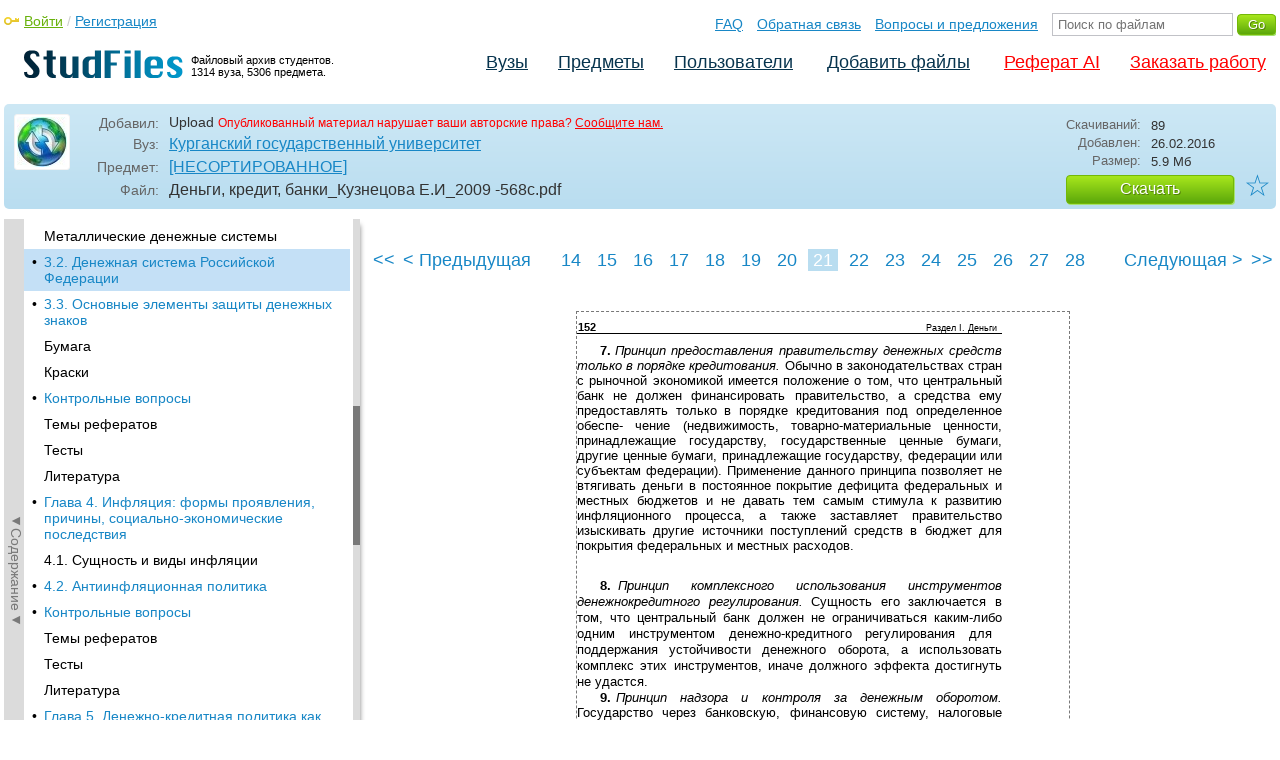

--- FILE ---
content_type: text/html; charset=utf-8
request_url: https://studfile.net/preview/5569549/page:21/
body_size: 23341
content:
<!DOCTYPE html PUBLIC "-//W3C//DTD XHTML 1.0 Strict//EN" "http://www.w3.org/TR/xhtml1/DTD/xhtml1-strict.dtd">
<html xmlns="http://www.w3.org/1999/xhtml" xml:lang="ru">

<head>

  <title>3.2. Денежная система Российской Федерации</title>

  <meta name="viewport" content="width=device-width, initial-scale=1.0, maximum-scale=4.0, user-scalable=yes">
  <meta http-equiv="Content-Type" content="text/html; charset=utf-8" />
  <meta http-equiv="Cache-Control" content="max-age=10800" />
  <meta HTTP-EQUIV="PRAGMA" CONTENT="NO-CACHE" />
  <link rel="next" href="/preview/5569549/page:22/">
  <link rel="prev" href="/preview/5569549/page:20/">
  <meta property="og:image" content="/_images/logotype_cube.png" />
  <meta property="og:title" content="3.2. Денежная система Российской Федерации" />
  <meta property="og:type" content="website" />
  <meta property="og:site_name" content="StudFiles" />
  <meta property="og:url" content="/preview/5569549/" />
  <meta name="Keywords" content="Деньги, кредит, банки_Кузнецова, И_2009, -568с, Денежная, система, Российской, Федерации, скачать, бесплатно, курсовик, диплом, реферат, лаборатрная, методичка" />
  <meta name="Description" content="Работа по теме: Деньги, кредит, банки_Кузнецова Е.И_2009 -568с. Глава: 3.2. Денежная система Российской Федерации. ВУЗ: КГУ." />
  <meta property="og:description" content="Работа по теме: Деньги, кредит, банки_Кузнецова Е.И_2009 -568с. Глава: 3.2. Денежная система Российской Федерации. ВУЗ: КГУ." />
  
  
  
  <!-- css -->

  
  
    <link rel="stylesheet" href="/css/production/all_styles.css?v=100" type="text/css" />
  

  <!-- icon -->
  <link rel="shortcut icon" type="image/x-icon" href="/favicon.ico">
  <link rel="icon" type="image/x-icon" href="/favicon.ico">
  <link rel="icon" type="image/png" sizes="180x180" href="/favicon_180.png">
  <link rel="apple-touch-icon" sizes="180x180" href="/favicon_180.png">

  <!-- script -->
  <script>
    var rootUrl             = 'https://studfile.net';
    var selfUrl             = '/preview/5569549/';
    var folderId            = false;
    var pageTitle           = "3.2. Денежная система Российской Федерации";
    var folderDownload      = "false";
    var currentPage         = 'preview';
    var tplHidePopupUniver  = true;
    var tplHidePopupSubj    = true;
  </script>

  <!-- banner script -->
  <script defer src="https://eduforms.org/partnersforms/widget/?component=copyPaste&subComponent=2&ref=f912177cfb0baf65"></script>
  <script src="https://cdn.adfinity.pro/code/studfile.net/adfinity.js" async></script>
</head>

<body>
  
  <div class="page  ">

    <div class="page_wrapper">
      
      
      
      <div class="header ">

        <a href="/"><img src="/_images/logotype_hd.png" class="logotype" alt="Файловый архив студентов." /></a>
        <a href="/"><span class="logotype">Файловый архив студентов.<br />1314 вуза, 5306 предмета.</span></a>
        
        

        <!-- Begin of Panel pnlLogin -->
          <div class="auth_block">
            <a href="/login/" class="login enter_link">Войти</a> / <a href="/login/" class="enter_link">Регистрация</a>
            <div class="popup_window" id="popup_login">
              <div class="popup_header" id="univer_tabs">
                <span class="close_popup"></span>
                <a href="#signin" class="show_tab signin">Войти</a>
                <a href="#signup" class="show_tab signup selected">Регистрация</a>
              </div>
              <div class="popup_content">
                <div class="login_block block_signin login_bg">
                  <form name="loginForm" method="post" action="" id="loginForm" class="std_form">
                    <label for="txtLogin">Логин:</label>
                    <INPUT type="text" name="txtLogin" value=""  id="txtLogin"  /> 
                    <label for="txtPassword">Пароль:</label>
                    <INPUT type="password" name="txtPassword"  id="txtPassword" > 
                    <span class="forgot_pasword"><a href="/forgot_password/">Забыли пароль?</a></span>
                    <label></label>
                    <input type="hidden" name="skipRedirect" value="0" />
                    <input type="hidden" name="btnLogin_submitValue" value="960525" /><input type="submit" name="btnLogin" value="Войти"  id="btnLogin" class="btn_standart"  />
                  </form>
                </div>
                <div class="login_block block_signup login_bg"> <!-- register_bg -->
                  <form name="registerForm" method="post" action="" id="registerForm" class="std_form">
                    <label for="txtRegisterEmailAddress">Email:</label> 
                    <INPUT type="text" name="txtRegisterEmailAddress" value=""  id="txtRegisterEmailAddress"  /> 
                    <label for="txtRegisterEmail" class="email-field">Email повторно:</label>
                    <INPUT type="text" name="txtRegisterEmail" value=""  id="txtRegisterEmail" class="email-field"  /> 
                    <label for="txtRegisterLogin">Логин:</label> 
                    <INPUT type="text" name="txtRegisterLogin" value=""  id="txtRegisterLogin"  />
                    <label for="txtRegisterPassword">Пароль:</label> 
                    <INPUT type="password" name="txtRegisterPassword"  id="txtRegisterPassword" >
                    <label class="checkbox terms"><INPUT type="hidden" name="_isPostBack" value="1"><INPUT type="checkbox" name="ckbTermsRegistration"  id="ckbTermsRegistration" >Принимаю <a href="/terms/" target="_blank">пользовательское соглашение</a></label>

                    <div class="captcha-holder hidden">
                      <div class="g-recaptcha" data-sitekey="6Ld11IwUAAAAALwYCUAF0DiFNNpO7lVeUuxzoxDl"></div>
                    </div>

                    <input type="hidden" name="btnRegister_submitValue" value="788635" /><input type="submit" name="btnRegister" value="Зарегистрироваться"  id="btnRegister" class="btn_blue"  />
                  </form>
                </div>
              </div>
            </div>
          </div>
        <!-- End of Panel pnlLogin -->

        <div class="additional_menu">
          <a href="/help/">FAQ</a> <a href="/contact_us/">Обратная связь</a> <a href="/feedback/">Вопросы и предложения</a>
          <form action="" method="post">    
            <INPUT type="text" name="txtSearchGo" value=""  id="txtSearchGo" placeholder="Поиск по файлам"  />
            <input type="hidden" name="btnSearchGo_submitValue" value="112871" /><input type="submit" name="btnSearchGo" value="Go"  id="btnSearchGo" class="btn_standart"  />
          </form>
        </div>

        <ul>
          <li><a href="/">Вузы</a></li><li><a href="/all-vuz/">Предметы</a></li><li><a href="/users/">Пользователи</a></li>


          <li class=" add_files"><a href="/login/" class="enter_link login">Добавить файлы</a></li>
          <li class="advert"><a href="https://eduforms.org?rid=b101216670d416ae&ulp=https%3A%2F%2Fkampus.ai%2Fgpt-bot%2Fneiroset-dlia-napisaniia-referata" target="_blank">Реферат AI</a></li><li class="advert"><a href="#" class="mw-order-link">Заказать работу</a></li>
        </ul>

        <div class="clear"></div>
      
      </div>

      <div class="content">


    <div class="filter preview_info " data-rowid="5569549">
        <img src="/user_photo/2706_HbeT2.jpg" class="avatar" />
        
        <div class="user_details">
          <span class="label ">Добавил:</span>
          <div class="details profile">
            Upload<a href="" class="preview_login"></a>

            
            
            
            
            

            <span class="report_legal">Опубликованный материал нарушает ваши авторские права? <a href="/contact_us/">Сообщите нам.</a></span>

          </div>
          <span class="label ">Вуз:</span><div class="details"><a href="/kgu-4/">Курганский государственный университет</a></div>
          <span class="label ">Предмет:</span><div class="details"><a href="/kgu-4/145/folder:11271/#5569549">[НЕСОРТИРОВАННОЕ]</a></div>
          <span class="label ">Файл:</span><div class="details"><span class="path">Деньги, кредит, банки_Кузнецова Е.И_2009 -568с</span><span class="path">.pdf</span></div>
          
        </div>

        <div class="description">
            <span class="label">Скачиваний:</span> <div class="details">89</div>
            <span class="label">Добавлен:</span> <div class="details">26.02.2016</div>
            <span class="label">Размер:</span> <div class="details ">5.9 Mб</div>
            <a class="btn_standart btn_download link_download" href="#5569549" rel="nofollow">Скачать</a>
            <div class="favorite-holder">
                <a href="#" class="action action-add-favorite favorite " data-rowid="" data-fileid="5569549">☆</a>
            </div>
        </div>

    </div>

    <!-- Begin of Panel pnlChapterList -->
        <div class="sidebar-holder">
            <div class="minimize_sidebar">
                <a class="btn_minimize_sidebar is-hide">►Содержание►</a>
            </div>
            <div class="sidebar chapter_list sidebar_fix" style="display: none;">
              
              <div class="sidebar-scroll">
                <a class="hide_chapter_sidebar" href="#">X</a>
                <ul>
                    
                    <li class=" "><span>&#8226;</span><a href="/preview/5569549/" class="item" title="Оглавление" id="chapter_1">Оглавление</a></li>
                    
                    <li class=" this_anchor"><span>&#8226;</span><a href="/preview/5569549/#2" class="item" title="От автора" id="chapter_2">От автора</a></li>
                    
                    <li class=" "><span>&#8226;</span><a href="/preview/5569549/page:2/" class="item" title="Глава 1. Происхождение и сущность денег. Роль денег в воспроизводственном процессе" id="chapter_3">Глава 1. Происхождение и сущность денег. Роль денег в воспроизводственном процессе</a></li>
                    
                    <li class=" this_anchor"><span>&#8226;</span><a href="/preview/5569549/page:2/#4" class="item" title="1.1. Характеристика денег как исторической и экономической категории и их функции" id="chapter_4">1.1. Характеристика денег как исторической и экономической категории и их функции</a></li>
                    
                    <li class=" "><span>&#8226;</span><a href="/preview/5569549/page:3/" class="item" title="Функции денег" id="chapter_5">Функции денег</a></li>
                    
                    <li class=" "><span>&#8226;</span><a href="/preview/5569549/page:4/" class="item" title="1.2. Виды и формы денег, особенности их трансформации" id="chapter_6">1.2. Виды и формы денег, особенности их трансформации</a></li>
                    
                    <li class=" "><span>&#8226;</span><a href="/preview/5569549/page:5/" class="item" title="Кредитные деньги" id="chapter_7">Кредитные деньги</a></li>
                    
                    <li class=" "><span>&#8226;</span><a href="/preview/5569549/page:6/" class="item" title="Ценность денег" id="chapter_8">Ценность денег</a></li>
                    
                    <li class=" "><span>&#8226;</span><a href="/preview/5569549/page:7/" class="item" title="1.3. Роль денег и особенности ее проявления при разных моделях экономики" id="chapter_9">1.3. Роль денег и особенности ее проявления при разных моделях экономики</a></li>
                    
                    <li class=" "><span>&#8226;</span><a href="/preview/5569549/page:8/" class="item" title="1.4. История и развитие фальшивомонетчества" id="chapter_10">1.4. История и развитие фальшивомонетчества</a></li>
                    
                    <li class=" "><span>&#8226;</span><a href="/preview/5569549/page:9/" class="item" title="Контрольные вопросы" id="chapter_11">Контрольные вопросы</a></li>
                    
                    <li class=" this_anchor"><span>&#8226;</span><a href="/preview/5569549/page:9/#12" class="item" title="Тесты" id="chapter_12">Тесты</a></li>
                    
                    <li class=" this_anchor"><span>&#8226;</span><a href="/preview/5569549/page:9/#13" class="item" title="Литература" id="chapter_13">Литература</a></li>
                    
                    <li class=" "><span>&#8226;</span><a href="/preview/5569549/page:10/" class="item" title="2.1. Денежная масса и ее элементы" id="chapter_14">2.1. Денежная масса и ее элементы</a></li>
                    
                    <li class=" "><span>&#8226;</span><a href="/preview/5569549/page:11/" class="item" title="Закон денежного обращения" id="chapter_15">Закон денежного обращения</a></li>
                    
                    <li class=" "><span>&#8226;</span><a href="/preview/5569549/page:12/" class="item" title="2.2. Денежное обращение и денежный оборот" id="chapter_16">2.2. Денежное обращение и денежный оборот</a></li>
                    
                    <li class=" "><span>&#8226;</span><a href="/preview/5569549/page:13/" class="item" title="Понятие и сущность" id="chapter_17">Понятие и сущность</a></li>
                    
                    <li class=" "><span>&#8226;</span><a href="/preview/5569549/page:14/" class="item" title="2.4. Безналичный денежный оборот в Российской Федерации" id="chapter_18">2.4. Безналичный денежный оборот в Российской Федерации</a></li>
                    
                    <li class=" "><span>&#8226;</span><a href="/preview/5569549/page:15/" class="item" title="Расчеты чеками" id="chapter_19">Расчеты чеками</a></li>
                    
                    <li class=" this_anchor"><span>&#8226;</span><a href="/preview/5569549/page:15/#20" class="item" title="Расчеты по инкассо" id="chapter_20">Расчеты по инкассо</a></li>
                    
                    <li class=" "><span>&#8226;</span><a href="/preview/5569549/page:16/" class="item" title="Плановые платежи" id="chapter_21">Плановые платежи</a></li>
                    
                    <li class=" this_anchor"><span>&#8226;</span><a href="/preview/5569549/page:16/#22" class="item" title="Зачет взаимных требований" id="chapter_22">Зачет взаимных требований</a></li>
                    
                    <li class=" "><span>&#8226;</span><a href="/preview/5569549/page:17/" class="item" title="2.5. История денежного обращения в России" id="chapter_23">2.5. История денежного обращения в России</a></li>
                    
                    <li class=" this_anchor"><span>&#8226;</span><a href="/preview/5569549/page:17/#24" class="item" title="Период XIX в." id="chapter_24">Период XIX в.</a></li>
                    
                    <li class=" "><span>&#8226;</span><a href="/preview/5569549/page:18/" class="item" title="Период XX в." id="chapter_25">Период XX в.</a></li>
                    
                    <li class=" "><span>&#8226;</span><a href="/preview/5569549/page:19/" class="item" title="Контрольные вопросы" id="chapter_26">Контрольные вопросы</a></li>
                    
                    <li class=" this_anchor"><span>&#8226;</span><a href="/preview/5569549/page:19/#27" class="item" title="Темы рефератов" id="chapter_27">Темы рефератов</a></li>
                    
                    <li class=" this_anchor"><span>&#8226;</span><a href="/preview/5569549/page:19/#28" class="item" title="Тесты" id="chapter_28">Тесты</a></li>
                    
                    <li class=" this_anchor"><span>&#8226;</span><a href="/preview/5569549/page:19/#29" class="item" title="Литература" id="chapter_29">Литература</a></li>
                    
                    <li class=" "><span>&#8226;</span><a href="/preview/5569549/page:20/" class="item" title="Глава 3. Денежная система и ее устройство" id="chapter_30">Глава 3. Денежная система и ее устройство</a></li>
                    
                    <li class=" this_anchor"><span>&#8226;</span><a href="/preview/5569549/page:20/#31" class="item" title="3.1. Понятие и виды денежных систем" id="chapter_31">3.1. Понятие и виды денежных систем</a></li>
                    
                    <li class=" this_anchor"><span>&#8226;</span><a href="/preview/5569549/page:20/#32" class="item" title="Металлические денежные системы" id="chapter_32">Металлические денежные системы</a></li>
                    
                    <li class="selected "><span>&#8226;</span><a href="/preview/5569549/page:21/" class="item" title="3.2. Денежная система Российской Федерации" id="chapter_33">3.2. Денежная система Российской Федерации</a></li>
                    
                    <li class=" "><span>&#8226;</span><a href="/preview/5569549/page:22/" class="item" title="3.3. Основные элементы защиты денежных знаков" id="chapter_34">3.3. Основные элементы защиты денежных знаков</a></li>
                    
                    <li class=" this_anchor"><span>&#8226;</span><a href="/preview/5569549/page:22/#35" class="item" title="Бумага" id="chapter_35">Бумага</a></li>
                    
                    <li class=" this_anchor"><span>&#8226;</span><a href="/preview/5569549/page:22/#36" class="item" title="Краски" id="chapter_36">Краски</a></li>
                    
                    <li class=" "><span>&#8226;</span><a href="/preview/5569549/page:23/" class="item" title="Контрольные вопросы" id="chapter_37">Контрольные вопросы</a></li>
                    
                    <li class=" this_anchor"><span>&#8226;</span><a href="/preview/5569549/page:23/#38" class="item" title="Темы рефератов" id="chapter_38">Темы рефератов</a></li>
                    
                    <li class=" this_anchor"><span>&#8226;</span><a href="/preview/5569549/page:23/#39" class="item" title="Тесты" id="chapter_39">Тесты</a></li>
                    
                    <li class=" this_anchor"><span>&#8226;</span><a href="/preview/5569549/page:23/#40" class="item" title="Литература" id="chapter_40">Литература</a></li>
                    
                    <li class=" "><span>&#8226;</span><a href="/preview/5569549/page:24/" class="item" title="Глава 4. Инфляция: формы проявления, причины, социально-экономические последствия" id="chapter_41">Глава 4. Инфляция: формы проявления, причины, социально-экономические последствия</a></li>
                    
                    <li class=" this_anchor"><span>&#8226;</span><a href="/preview/5569549/page:24/#42" class="item" title="4.1. Сущность и виды инфляции" id="chapter_42">4.1. Сущность и виды инфляции</a></li>
                    
                    <li class=" "><span>&#8226;</span><a href="/preview/5569549/page:25/" class="item" title="4.2. Антиинфляционная политика" id="chapter_43">4.2. Антиинфляционная политика</a></li>
                    
                    <li class=" "><span>&#8226;</span><a href="/preview/5569549/page:26/" class="item" title="Контрольные вопросы" id="chapter_44">Контрольные вопросы</a></li>
                    
                    <li class=" this_anchor"><span>&#8226;</span><a href="/preview/5569549/page:26/#45" class="item" title="Темы рефератов" id="chapter_45">Темы рефератов</a></li>
                    
                    <li class=" this_anchor"><span>&#8226;</span><a href="/preview/5569549/page:26/#46" class="item" title="Тесты" id="chapter_46">Тесты</a></li>
                    
                    <li class=" this_anchor"><span>&#8226;</span><a href="/preview/5569549/page:26/#47" class="item" title="Литература" id="chapter_47">Литература</a></li>
                    
                    <li class=" "><span>&#8226;</span><a href="/preview/5569549/page:27/" class="item" title="Глава 5. Денежно-кредитная политика как инструмент государственного регулирования экономики" id="chapter_48">Глава 5. Денежно-кредитная политика как инструмент государственного регулирования экономики</a></li>
                    
                    <li class=" this_anchor"><span>&#8226;</span><a href="/preview/5569549/page:27/#49" class="item" title="5.1. Методы регулирования денежного обращения" id="chapter_49">5.1. Методы регулирования денежного обращения</a></li>
                    
                    <li class=" "><span>&#8226;</span><a href="/preview/5569549/page:28/" class="item" title="Депозитная политика" id="chapter_50">Депозитная политика</a></li>
                    
                    <li class=" "><span>&#8226;</span><a href="/preview/5569549/page:29/" class="item" title="Контрольные вопросы" id="chapter_51">Контрольные вопросы</a></li>
                    
                    <li class=" this_anchor"><span>&#8226;</span><a href="/preview/5569549/page:29/#52" class="item" title="Темы рефератов" id="chapter_52">Темы рефератов</a></li>
                    
                    <li class=" this_anchor"><span>&#8226;</span><a href="/preview/5569549/page:29/#53" class="item" title="Тесты" id="chapter_53">Тесты</a></li>
                    
                    <li class=" this_anchor"><span>&#8226;</span><a href="/preview/5569549/page:29/#54" class="item" title="Литература" id="chapter_54">Литература</a></li>
                    
                    <li class=" "><span>&#8226;</span><a href="/preview/5569549/page:30/" class="item" title="6.1. Международная валютная система и валютные отношения" id="chapter_55">6.1. Международная валютная система и валютные отношения</a></li>
                    
                    <li class=" "><span>&#8226;</span><a href="/preview/5569549/page:31/" class="item" title="6.2. Валютный курс и его роль в экономике" id="chapter_56">6.2. Валютный курс и его роль в экономике</a></li>
                    
                    <li class=" "><span>&#8226;</span><a href="/preview/5569549/page:32/" class="item" title="6.3. Валютная система России" id="chapter_57">6.3. Валютная система России</a></li>
                    
                    <li class=" "><span>&#8226;</span><a href="/preview/5569549/page:33/" class="item" title="Контрольные вопросы" id="chapter_58">Контрольные вопросы</a></li>
                    
                    <li class=" this_anchor"><span>&#8226;</span><a href="/preview/5569549/page:33/#59" class="item" title="Темы рефератов" id="chapter_59">Темы рефератов</a></li>
                    
                    <li class=" this_anchor"><span>&#8226;</span><a href="/preview/5569549/page:33/#60" class="item" title="Тесты" id="chapter_60">Тесты</a></li>
                    
                    <li class=" this_anchor"><span>&#8226;</span><a href="/preview/5569549/page:33/#61" class="item" title="Литература" id="chapter_61">Литература</a></li>
                    
                    <li class=" "><span>&#8226;</span><a href="/preview/5569549/page:34/" class="item" title="Глава 7. Кредит и его роль в экономике" id="chapter_62">Глава 7. Кредит и его роль в экономике</a></li>
                    
                    <li class=" this_anchor"><span>&#8226;</span><a href="/preview/5569549/page:34/#63" class="item" title="7.1. Необходимость и сущность кредита. Субъекты кредитных отношений" id="chapter_63">7.1. Необходимость и сущность кредита. Субъекты кредитных отношений</a></li>
                    
                    <li class=" "><span>&#8226;</span><a href="/preview/5569549/page:35/" class="item" title="Кредит и деньги" id="chapter_64">Кредит и деньги</a></li>
                    
                    <li class=" "><span>&#8226;</span><a href="/preview/5569549/page:36/" class="item" title="7.2. Формы и виды кредита" id="chapter_65">7.2. Формы и виды кредита</a></li>
                    
                    <li class=" "><span>&#8226;</span><a href="/preview/5569549/page:37/" class="item" title="7.3. Ответственность за нарушение кредитного договора" id="chapter_66">7.3. Ответственность за нарушение кредитного договора</a></li>
                    
                    <li class=" "><span>&#8226;</span><a href="/preview/5569549/page:38/" class="item" title="Ответственность за нарушение кредитного договора" id="chapter_67">Ответственность за нарушение кредитного договора</a></li>
                    
                    <li class=" "><span>&#8226;</span><a href="/preview/5569549/page:39/" class="item" title="Контрольные вопросы" id="chapter_68">Контрольные вопросы</a></li>
                    
                    <li class=" this_anchor"><span>&#8226;</span><a href="/preview/5569549/page:39/#69" class="item" title="Темы рефератов" id="chapter_69">Темы рефератов</a></li>
                    
                    <li class=" this_anchor"><span>&#8226;</span><a href="/preview/5569549/page:39/#70" class="item" title="Тесты" id="chapter_70">Тесты</a></li>
                    
                    <li class=" this_anchor"><span>&#8226;</span><a href="/preview/5569549/page:39/#71" class="item" title="Литература" id="chapter_71">Литература</a></li>
                    
                    <li class=" "><span>&#8226;</span><a href="/preview/5569549/page:40/" class="item" title="Глава 8. Кредитная система" id="chapter_72">Глава 8. Кредитная система</a></li>
                    
                    <li class=" this_anchor"><span>&#8226;</span><a href="/preview/5569549/page:40/#73" class="item" title="8.1. Сущность и типизация кредитной системы" id="chapter_73">8.1. Сущность и типизация кредитной системы</a></li>
                    
                    <li class=" "><span>&#8226;</span><a href="/preview/5569549/page:41/" class="item" title="8.2. Структура кредитной системы России" id="chapter_74">8.2. Структура кредитной системы России</a></li>
                    
                    <li class=" "><span>&#8226;</span><a href="/preview/5569549/page:42/" class="item" title="Ломбарды" id="chapter_75">Ломбарды</a></li>
                    
                    <li class=" this_anchor"><span>&#8226;</span><a href="/preview/5569549/page:42/#76" class="item" title="Инвестиционные фонды" id="chapter_76">Инвестиционные фонды</a></li>
                    
                    <li class=" this_anchor"><span>&#8226;</span><a href="/preview/5569549/page:42/#77" class="item" title="Негосударственные пенсионные фонды" id="chapter_77">Негосударственные пенсионные фонды</a></li>
                    
                    <li class=" "><span>&#8226;</span><a href="/preview/5569549/page:43/" class="item" title="8.3. История развития кредитной системы России" id="chapter_78">8.3. История развития кредитной системы России</a></li>
                    
                    <li class=" "><span>&#8226;</span><a href="/preview/5569549/page:44/" class="item" title="Контрольные вопросы" id="chapter_79">Контрольные вопросы</a></li>
                    
                    <li class=" this_anchor"><span>&#8226;</span><a href="/preview/5569549/page:44/#80" class="item" title="Темы рефератов" id="chapter_80">Темы рефератов</a></li>
                    
                    <li class=" this_anchor"><span>&#8226;</span><a href="/preview/5569549/page:44/#81" class="item" title="Тесты" id="chapter_81">Тесты</a></li>
                    
                    <li class=" this_anchor"><span>&#8226;</span><a href="/preview/5569549/page:44/#82" class="item" title="Литература" id="chapter_82">Литература</a></li>
                    
                    <li class=" "><span>&#8226;</span><a href="/preview/5569549/page:45/" class="item" title="Глава 9. Финансовые институты. Виды банков" id="chapter_83">Глава 9. Финансовые институты. Виды банков</a></li>
                    
                    <li class=" this_anchor"><span>&#8226;</span><a href="/preview/5569549/page:45/#84" class="item" title="9.1. Структура банковской системы" id="chapter_84">9.1. Структура банковской системы</a></li>
                    
                    <li class=" "><span>&#8226;</span><a href="/preview/5569549/page:46/" class="item" title="9.2. Центральный банк и его функции" id="chapter_85">9.2. Центральный банк и его функции</a></li>
                    
                    <li class=" "><span>&#8226;</span><a href="/preview/5569549/page:47/" class="item" title="Контрольные вопросы" id="chapter_86">Контрольные вопросы</a></li>
                    
                    <li class=" this_anchor"><span>&#8226;</span><a href="/preview/5569549/page:47/#87" class="item" title="Темы рефератов" id="chapter_87">Темы рефератов</a></li>
                    
                    <li class=" this_anchor"><span>&#8226;</span><a href="/preview/5569549/page:47/#88" class="item" title="Тесты" id="chapter_88">Тесты</a></li>
                    
                    <li class=" this_anchor"><span>&#8226;</span><a href="/preview/5569549/page:47/#89" class="item" title="Литература" id="chapter_89">Литература</a></li>
                    
                    <li class=" "><span>&#8226;</span><a href="/preview/5569549/page:48/" class="item" title="Глава 10. Коммерческие банки" id="chapter_90">Глава 10. Коммерческие банки</a></li>
                    
                    <li class=" this_anchor"><span>&#8226;</span><a href="/preview/5569549/page:48/#91" class="item" title="Правовой статус и условия формирования банков" id="chapter_91">Правовой статус и условия формирования банков</a></li>
                    
                    <li class=" "><span>&#8226;</span><a href="/preview/5569549/page:49/" class="item" title="10.2. Банковские операции" id="chapter_92">10.2. Банковские операции</a></li>
                    
                    <li class=" "><span>&#8226;</span><a href="/preview/5569549/page:50/" class="item" title="10.3. Развитие банковской системы России" id="chapter_93">10.3. Развитие банковской системы России</a></li>
                    
                    <li class=" "><span>&#8226;</span><a href="/preview/5569549/page:51/" class="item" title="Кредитные истории" id="chapter_94">Кредитные истории</a></li>
                    
                    <li class=" "><span>&#8226;</span><a href="/preview/5569549/page:52/" class="item" title="Федеральная служба по финансовым рынкам" id="chapter_95">Федеральная служба по финансовым рынкам</a></li>
                    
                    <li class=" "><span>&#8226;</span><a href="/preview/5569549/page:53/" class="item" title="Контрольные вопросы" id="chapter_96">Контрольные вопросы</a></li>
                    
                    <li class=" this_anchor"><span>&#8226;</span><a href="/preview/5569549/page:53/#97" class="item" title="Темы рефератов" id="chapter_97">Темы рефератов</a></li>
                    
                    <li class=" this_anchor"><span>&#8226;</span><a href="/preview/5569549/page:53/#98" class="item" title="Тесты" id="chapter_98">Тесты</a></li>
                    
                    <li class=" this_anchor"><span>&#8226;</span><a href="/preview/5569549/page:53/#99" class="item" title="Литература" id="chapter_99">Литература</a></li>
                    
                    <li class=" "><span>&#8226;</span><a href="/preview/5569549/page:54/" class="item" title="Глава 11. Банк на рынке валютных операций" id="chapter_100">Глава 11. Банк на рынке валютных операций</a></li>
                    
                    <li class=" this_anchor"><span>&#8226;</span><a href="/preview/5569549/page:54/#101" class="item" title="11.1. Валютные операции и порядок их осуществления" id="chapter_101">11.1. Валютные операции и порядок их осуществления</a></li>
                    
                    <li class=" this_anchor"><span>&#8226;</span><a href="/preview/5569549/page:54/#102" class="item" title="Общие понятия" id="chapter_102">Общие понятия</a></li>
                    
                    <li class=" "><span>&#8226;</span><a href="/preview/5569549/page:55/" class="item" title="Контрольные вопросы" id="chapter_103">Контрольные вопросы</a></li>
                    
                    <li class=" this_anchor"><span>&#8226;</span><a href="/preview/5569549/page:55/#104" class="item" title="Темы рефератов" id="chapter_104">Темы рефератов</a></li>
                    
                    <li class=" this_anchor"><span>&#8226;</span><a href="/preview/5569549/page:55/#105" class="item" title="Тесты" id="chapter_105">Тесты</a></li>
                    
                    <li class=" this_anchor"><span>&#8226;</span><a href="/preview/5569549/page:55/#106" class="item" title="Литература" id="chapter_106">Литература</a></li>
                    
                    <li class=" "><span>&#8226;</span><a href="/preview/5569549/page:56/" class="item" title="Приложение" id="chapter_107">Приложение</a></li>
                    
                    <li class=" this_anchor"><span>&#8226;</span><a href="/preview/5569549/page:56/#108" class="item" title="I. Цели и условия развития банковского сектора" id="chapter_108">I. Цели и условия развития банковского сектора</a></li>
                    
                    <li class=" "><span>&#8226;</span><a href="/preview/5569549/page:57/" class="item" title="II. Оценка текущего состояния банковского сектора" id="chapter_109">II. Оценка текущего состояния банковского сектора</a></li>
                    
                    <li class=" "><span>&#8226;</span><a href="/preview/5569549/page:58/" class="item" title="IV. Развитие структуры банковского сектора" id="chapter_110">IV. Развитие структуры банковского сектора</a></li>
                    
                    <li class=" "><span>&#8226;</span><a href="/preview/5569549/page:59/" class="item" title="V. Функциональное развитие банковской деятельности" id="chapter_111">V. Функциональное развитие банковской деятельности</a></li>
                    
                    <li class=" "><span>&#8226;</span><a href="/preview/5569549/page:60/" class="item" title="VI. Развитие корпоративного управления, управления рисками и внутреннего контроля в кредитных организациях" id="chapter_112">VI. Развитие корпоративного управления, управления рисками и внутреннего контроля в кредитных организациях</a></li>
                    
                    <li class=" this_anchor"><span>&#8226;</span><a href="/preview/5569549/page:60/#113" class="item" title="VII. Регулирование банковской деятельности, банковский надзор" id="chapter_113">VII. Регулирование банковской деятельности, банковский надзор</a></li>
                    
                    <li class=" "><span>&#8226;</span><a href="/preview/5569549/page:61/" class="item" title="VIII. Развитие конкурентной среды, рыночной дисциплины и обеспечение транспарентности деятельности кредитных организаций" id="chapter_114">VIII. Развитие конкурентной среды, рыночной дисциплины и обеспечение транспарентности деятельности кредитных организаций</a></li>
                    
                </ul>
              </div>
              
              

            </div>
            
            <div class="clear"></div>
        </div>
    <!-- End of Panel pnlChapterList -->
    
    <div class="preview_content has_chapter_navigation">

      <div class="banner_top"><div class="adfinity_block_16113"></div>
<div class="adfinity_block_16114"></div></div>
      
      
      
      
      <!-- Begin of Panel pnlDocument -->
        <div class="type_pdf">
            <style>.__page_wrapper {overflow: visible;}</style>
            

<div class="pagination-holder">
  <div class="pagination preview-version">
  
    
    
    
    
    
  
    
    
    
    
    
    
    <a href="/preview/5569549/" class="begin_link"><<</a><a href="/preview/5569549/page:20/" class="back_link_sm"><</a> <a href="/preview/5569549/page:20/" class="back_link">&#60; Предыдущая</a><a href="/preview/5569549/page:9/" class="page_num" pagenum="9">9</a><a href="/preview/5569549/page:10/" class="page_num" pagenum="10">10</a><a href="/preview/5569549/page:11/" class="page_num" pagenum="11">11</a><a href="/preview/5569549/page:12/" class="page_num" pagenum="12">12</a><a href="/preview/5569549/page:13/" class="page_num" pagenum="13">13</a><a href="/preview/5569549/page:14/" class="page_num" pagenum="14">14</a><a href="/preview/5569549/page:15/" class="page_num" pagenum="15">15</a><a href="/preview/5569549/page:16/" class="page_num" pagenum="16">16</a><a href="/preview/5569549/page:17/" class="page_num" pagenum="17">17</a><a href="/preview/5569549/page:18/" class="page_num" pagenum="18">18</a><a href="/preview/5569549/page:19/" class="page_num" pagenum="19">19</a><a href="/preview/5569549/page:20/" class="page_num" pagenum="20">20</a><span class="current_page">21 / 61</span><a href="" class="page_num selected" pagenum="21">21</a><a href="/preview/5569549/page:22/" class="page_num" pagenum="22">22</a><a href="/preview/5569549/page:23/" class="page_num" pagenum="23">23</a><a href="/preview/5569549/page:24/" class="page_num" pagenum="24">24</a><a href="/preview/5569549/page:25/" class="page_num" pagenum="25">25</a><a href="/preview/5569549/page:26/" class="page_num" pagenum="26">26</a><a href="/preview/5569549/page:27/" class="page_num" pagenum="27">27</a><a href="/preview/5569549/page:28/" class="page_num" pagenum="28">28</a><a href="/preview/5569549/page:29/" class="page_num" pagenum="29">29</a><a href="/preview/5569549/page:30/" class="page_num" pagenum="30">30</a><a href="/preview/5569549/page:31/" class="page_num" pagenum="31">31</a><a href="/preview/5569549/page:32/" class="page_num" pagenum="32">32</a><a href="/preview/5569549/page:33/" class="page_num" pagenum="33">33</a><a href="/preview/5569549/page:22/" class="next_link_sm">></a> <a href="/preview/5569549/page:22/" class="next_link">Следующая &#62;</a><a href="/preview/5569549/page:61/" class="end_link">>></a>
  </div>
</div>


            <div id="content_pdf_page">
                <div class="pdf_holder">
                    
                    
                    
                    
                    <link rel="stylesheet" type="text/css" href="/html/2706/1227/html_pm9oxB4IjN.KhhX/css.css">
<div id="page_153">


<table cellpadding="0" cellspacing="0" class="t2">
<tr>
	<td class="tr8 td167"><p class="p372 ft19">152</p></td>
	<td class="tr8 td168"><p class="p373 ft20">Раздел I. Деньги</p></td>
</tr>
</table>
<p class="p83 ft15"><span class="ft6">7.</span><span class="ft46">Принцип предоставления правительству денежных средств только в порядке кредитования. </span><span class="ft2">Обычно в законодательствах стран с рыночной экономикой имеется положение о том, что центральный банк не должен финансировать правительство, а средства ему предоставлять только в порядке кредитования под определенное обеспе- чение (недвижимость, </span><span class="ft2">товарно-материальные</span><span class="ft2"> ценности, принадлежащие государству, государственные ценные бумаги, другие ценные бумаги, принадлежащие государству, федерации или субъектам федерации). Применение данного принципа позволяет не втягивать деньги в постоянное покрытие дефицита федеральных и местных бюджетов и не давать тем самым стимула к развитию инфляционного процесса, а также заставляет правительство изыскивать другие источники поступлений средств в бюджет для покрытия федеральных и местных расходов.</span></p>
<p class="p508 ft51"><span class="ft6">8.</span><span class="ft105">Принцип комплексного использования инструментов денежнокредитного регулирования. </span><span class="ft26">Сущность его заключается в том, что центральный банк должен не ограничиваться </span><span class="ft26">каким-либо</span><span class="ft26"> одним инструментом </span><span class="ft26">денежно-кредитного</span><span class="ft26"> регулирования для поддержания устойчивости денежного оборота, а использовать комплекс этих инструментов, иначе должного эффекта достигнуть не удастся.</span></p>
<p class="p77 ft15"><span class="ft6">9.</span><span class="ft39">Принцип надзора и контроля за денежным оборотом. </span><span class="ft2">Государство через банковскую, финансовую систему, налоговые органы должно обеспечивать постоянный контроль как за всем денежным оборотом в целом, так и за отдельными денежными потоками в хозяйстве. Кроме того, объектом контроля является и соблюдение субъектами денежных отношений основных принципов организации как наличного, так и безналичного оборота.</span></p>
<p class="p143 ft15"><span class="ft6">10.</span><span class="ft147">Принцип функционирования исключительно национальной валюты на территории страны. </span><span class="ft2">Законодательство страны предусматривает платежи за товары и услуги внутри страны исключительно в национальной валюте. Это не означает, что население не может на территории страны свободно обменивать национальную валюту на валюты других стран, но использовать такую валюту, полученную при обмене, разрешается только для платежей за рубежом.</span></p>
<h1 class="p509 ft66" id="33">3.2. Денежная система Российской Федерации</h1>
<p class="p150 ft21">Денежная система Российской Федерации <span class="ft2">функционирует в соответствии с правовыми основами, заложенными Конституцией РФ, федеральными законами, нормативными актами Президента РФ, Правительства РФ, Банка России.</span></p>
</div>
<div class="banner_content_pdf is-banner"></div><div id="page_154">

<div id="tx1"><span class="ft9">Историческая</span></div>
<div id="tx2"><span class="ft9">справка</span></div>

<table cellpadding="0" cellspacing="0" class="t1">
<tr>
	<td class="tr7 td224"><p class="p3 ft4">3. Денежная система и ее устройство</p></td>
	<td class="tr7 td225"><p class="p2 ft6">153</p></td>
</tr>
</table>
<p class="p151 ft2">Российская Федерация, как любое другое государство, имеет собственную денежную систему: банкноты — билеты Банка России, а также металлическую монету. Основой системы выступает установленная законом денежная единица страны — рубль.</p>
<p class="p510 ft2">Становление и развитие первой денежной системы СССР началось в процессе проведения денежной реформы 1922—1924 гг. В ходе реформы</p>
<p class="p152 ft2"><span class="ft2">â</span><span class="ft57">законодательном порядке были определены все элементы денежной системы.</span></p>
<p class="p8 ft2">Денежной единицей был объявлен червонец, или 10 руб. Золотое содержание червонца было установлено в 1 золотник — 78,24 долей чистого золота, что соответствовало золотому содержанию дореволюционной десятирублевой золотой монеты,</p>
<p class="p96 ft2">Декретом СНК СССР от 11 октября 1922 г. монопольное право эмиссии червонцев как банковских билетов было предоставлено Государственному банку СССР. Червонец утвердился в обращении</p>
<p class="p152 ft2"><span class="ft2">â</span><span class="ft48">качестве устойчивой валюты, поэтому сфера его обращения постоянно расширялась.</span></p>
<p class="p8 ft2">Для поддержания устойчивости червонца были созданы все необходимые условия. Так, эмиссия червонцев (банковских билетов) осуществлялась Госбанком в процессе краткосрочного кредитования народного хозяйства. Ссуды выдавались только на легкореализуемые товарно-материальные ценности. Банковские ссуды в червонцах замещали собой, как правило, товарные векселя. Поэтому их эмиссия ограничивалась потребностями хозяйственного оборота в платежных средствах. Для предупреждения оседания излишних червонцев в каналах денежного обращения было решено ссуды Госбанка, предоставленные в червонцах, погашать червонцами.</p>
<p class="p98 ft2"><span class="ft2">Â</span><span class="ft48">целях поддержания устойчивости червонца по отношению к золоту государство допускало в известных пределах обмен червонцев на золото в монетах и слитках и на устойчивую иностранную валюту. Кроме того, государство принимало червонец по нарицательной стоимости в уплату государственных долгов и платежей, взимаемых по закону золотом.</span></p>
<p class="p95 ft2">Банковские билеты (червонцы) были кредитными деньгами не только по форме, но и по существу. Их эмиссия ограничивалась не только потребностями хозяйственного оборота, но и ценностями, находящимися на балансе Госбанка. Так, по закону выпущенные в обращение червонцы обеспечивались не менее чем на 25% их суммы драгоценными металлами, устойчивой иностранной валютой по курсу на золото, а на 75% — легкореализуемыми товарами, краткосрочными векселями и другими краткосрочными обязательствами.</p>
</div>
<div id="page_155">


<table cellpadding="0" cellspacing="0" class="t2">
<tr>
	<td class="tr8 td167"><p class="p372 ft19">154</p></td>
	<td class="tr8 td168"><p class="p373 ft20">Раздел I. Деньги</p></td>
</tr>
</table>
<p class="p83 ft2">К началу 1924 г. в стране были созданы необходимые предпосылки для завершения денежной реформы и формирования новой денежной системы. Правительство прекратило использование «печатного станка» для покрытия бюджетного дефицита. Обесцененные деньги были обменены на новые казначейские билеты по курсу: 1 руб. казначейских билетов приравнивался к 50 млрд руб. денежных знаков всех образцов, выпущенных в обращение до 1922 г.</p>
<p class="p163 ft2">Казначейские билеты отличались от банковских билетов не только достоинством купюр, но и экономической природой.</p>
<p class="p34 ft2">До середины 1924 г. выпуск казначейских билетов использовался НКФ СССР для покрытия бюджетного дефицита. Для их выпуска в обращение не требовалось банковского обеспечения золотом, товарами или кредитными обязательствами. Как законное платежное средство казначейские билеты обеспечивались всем достоянием государства. Однако для устойчивости денежного обращения Наркомфину СССР был установлен предел эмиссионного права на выпуск казначейских билетов. В 1924 г. он составлял не более половины общей суммы выпущенных в обращение банковских билетов. В 1928 г. предел эмиссии был увеличен до 75%, а в 1930 г. — до 100% суммы выпущенных билетов.</p>
<p class="p511 ft2">В 1925 г. в связи с ликвидацией бюджетного дефицита эмиссия казначейских билетов была полностью передана Госбанку. Наряду с эмиссией банковских билетов она стала ресурсом для его кредитных операций.</p>
<p class="p42 ft2">Казначейский характер эмиссии сохранился лишь для металли- ческой монеты, монетный доход от которой поступал в бюджет.</p>
<p class="p42 ft2">Существенное значение для организации денежного обращения имело предусмотренное законом развитие безналичных расчетов.</p>
<p class="p117 ft2">Таким образом, в результате денежной реформы 1922—1924 гг. в</p>
<p class="p76 ft2">СССР к концу восстановительного периода сложилась новая денежная система, которая с некоторыми изменениями просуществовала до начала 1990 г. Так, было изменено название денежной единицы. На основании денежной реформы 1947 г. денежной единицей в СССР стал рубль. Неоднократно менялся масштаб цен и порядок его установления. Последний твердо фиксируемый масштаб цен был установлен с 1 января 1961 г. По закону 1 руб. представлял 0,987412 г чистого золота. Установленный в 1961 г. новый масштаб цен отражал в значительной степени покупательную способность рубля на внутреннем рынке и существующую цену на золото — на мировом.</p>
</div>
<div id="page_156">


<table cellpadding="0" cellspacing="0" class="t1">
<tr>
	<td class="tr7 td224"><p class="p3 ft4">3. Денежная система и ее устройство</p></td>
	<td class="tr7 td225"><p class="p2 ft6">155</p></td>
</tr>
</table>
<p class="p512 ft2"><span class="ft135">Структура денежной </span>Основные параметры денежной системы Рос- <span class="ft135">системы РФ </span>сийской Федерации определены в ст. 27, 28 и 29 Федерального закона «О Центральном бан-</p>
<p class="p513 ft2">ке Российской Федерации (Банке России)» от 10 июля 2002 г. ¹ 86. Ранее денежная система определялась в Законе РФ «О денеж-</p>
<p class="p90 ft2">ной системе» от 25 сентября 1992 г., который в настоящее время утратил свою юридическую силу. Между тем в ст. 3 этого Закона, указывалось, что денежная система Российской Федерации включа- ет в себя официальную денежную единицу эмиссии наличных денег, организацию и регулирование денежного обращения.</p>
<p class="p34 ft2">В соответствии п. 2 ст. 4 Закона о Центральном банке РФ тот монопольно осуществляет эмиссию наличных денег и организует наличное денежное обращение. Как закреплено в ст. 29, банкноты (банковские билеты) и монеты Банка России являются единственным законным средством наличного платежа на территории Российской Федерации. Их подделка и незаконное изготовление преследуются по закону.</p>
<p class="p35 ft2">Согласно Закону о Центральном банке РФ официальной единицей Российской Федерации является рубль, который равняется 100 коп. Закон запрещает обращение на территории России других денежных единиц или обращение различных денежных суррогатов.</p>
<p class="p34 ft2">Правительство отказалось от установления масштаба цен. В ст. 28 записано: «Официальное соотношение между рублем и золотом или другими драгоценными металлами не устанавливается».</p>
<p class="p34 ft2">Монопольное право эмиссии или изъятия наличных денег из обращения предоставлено Банку России. Он же несет полную ответственность за организацию обращения наличных денег в народном хозяйстве. В этой связи на Банк России возложены следующие функции:</p>
<p class="p81 ft2">прогнозирование и организация производства банкнот и монет;</p>
<p class="p116 ft2">подготовка нормативных документов и инструктивных мате-</p>
<p class="p514 ft2">риалов для коммерческих банков по хранению, перевозке и инкассации наличных денег и ведению кассовых операций.</p>
<p class="p34 ft2">По действующему законодательству в России действует два вида денежных знаков: банкноты (банковские билеты) и монеты. Казна- чейские билеты упразднены. Банкноты и монеты являются <span class="ft15">безусловными обязательствами Банка России и обеспечиваются всеми его активами</span>.</p>
<p class="p32 ft2">18 сентября 1997 г. Правительство Российской Федерации приняло постановление об изменении нарицательной стоимости российских денежных знаков и монет.</p>
</div>
<div id="page_157">


<table cellpadding="0" cellspacing="0" class="t2">
<tr>
	<td class="tr8 td167"><p class="p372 ft19">156</p></td>
	<td class="tr8 td168"><p class="p373 ft20">Раздел I. Деньги</p></td>
</tr>
</table>
<p class="p515 ft2"><span class="ft2">Ñ</span><span class="ft33">1 января 1998 г. Банк России ввел в обращение новые банк-</span></p>
<p class="p138 ft2">ноты и монеты образца 1997 г.:</p>
<p class="p516 ft2">банкноты достоинством 5, 10, 50, 100 и 500 руб.;монеты достоинством 1, 5, 10, 50 коп. и 1, 2 и 5 руб.</p>
<p class="p34 ft2"><span class="ft2">Ñ</span><span class="ft33">учетом нового масштаба цен 1000 руб. в деньгах старого образца были приравнены к 1 руб. новых денег. На этом основании все организации, предприятия независимо от организационноправовой формы, а также граждане, осуществляющие предпринимательскую деятельность без образования юридического лица, произвели с 1 января 1998 г. пересчет всех оптовых и розничных цен на товары и работы, тарифов на услуги, закупочных цен на сельхозпродукцию.</span></p>
<p class="p85 ft2">Изменение нарицательной стоимости денежных знаков при одновременном соответствующем изменении цен рассматривается в теории денег как деноминация, т.е. одна из форм денежной реформы, когда путем «зачеркивания нулей» укрупняют масштаб цен. Однако деноминацию рубля с 1 января 1998 г. нельзя считать денежной реформой, так как в стране не решены многие экономиче- ские проблемы, гарантирующие устойчивость денежного обращения (что подтвердилось событиями второй половины 1998 г., когда произошел резкий рост цен и снижение валютного курса рубля). Целью проводимой «деноминации» было решение технических задач: упорядочение денежного обращения, облегчение учета и расчетов в стране, возвращение к привычному масштабу денег.</p>
<p class="p143 ft2"><span class="ft21">Деноминация </span>— изменение нарицательной стоимости денег с целью стабилизации валюты и упрощения расчетов. Денежные знаки прежних выпусков обмениваются на новые, более крупные денежные единицы; соответственно пересчитываются цены и тарифы, заработная плата. При деноминации уменьшается денежная масса. В России деноминация осуществлялась в 1922—1924 гг., а также в 1961 и 1997 гг.</p>
<p class="p85 ft2"><span class="ft21">Девальвация </span>— понижение в законодательном порядке стоимостного содержания национальной денежной единицы по отношению к валютам других стран. Является следствием ухудшения платежного баланса страны, истощения валютных резервов, а также падения курса национальной валюты на международных рынках. С отказом от обмена бумажных денег на золото она перестала играть роль средства упорядочения внутреннего денежного обращения, а используется чаще как метод валютной политики.</p>
<p class="p85 ft2"><span class="ft21">Нуллификация </span>— объявление государством обесцененных денежных знаков недействительными. Осуществляется обычно при резком падении покупательной способности денег вследствие ин-</p>
</div>
<div id="page_158">


<table cellpadding="0" cellspacing="0" class="t1">
<tr>
	<td class="tr7 td224"><p class="p3 ft4">3. Денежная система и ее устройство</p></td>
	<td class="tr7 td225"><p class="p2 ft6">157</p></td>
</tr>
</table>
<p class="p40 ft2">фляции, иногда фактически совпадает с девальвацией. Термин используется и в значении аннулирование, признание недействительным какого-либо акта, закона.</p>
<p class="p34 ft2">В предыдущем параграфе мы перечисляли основные элементы денежной системы стран с рыночной экономикой. Данной классификации соответствует и денежная система Российской Федерации.</p>
<p class="p32 ft2"><span class="ft21">Первым элементом </span>денежной системы является <span class="ft15">валюта </span>Российской Федерации. В соответствии с федеральными законами «О Центральном банке Российской Федерации (Банке России)» от 10 июля 2002 г., «О банках и банковской деятельности» от 3 февраля 1996 г., «О валютном регулировании и валютном контроле» от 10 декабря 2003 г. официальной денежной единицей (валютой) Российской Федерации является рубль в виде банковских билетов (банкнот) ЦБ РФ</p>
<p class="p76 ft2"><span class="ft2">è</span><span class="ft33">монет. Российский рубль был введен в обращение в 1993 г., заменив советский рубль, находившийся в обращении с 1922 г.</span></p>
<p class="p34 ft2">Введение на территории страны других денежных единиц и выпуск денежных суррогатов <span class="ft15">запрещаются</span>.</p>
<p class="p77 ft2"><span class="ft2">Ñ</span><span class="ft48">1990 г. официальное соотношение между рублем и золотом или другими драгоценными металлами, существовавшее ранее, не устанавливается. Такое положение характерно для большинства стран мира.</span></p>
<p class="p32 ft2">Официальный курс рубля к денежным единицам других государств устанавливается и публикуется ЦБ РФ. Валюта Российской Федерации включает в себя банкноты (банковские билеты) и монеты ЦБ РФ, являющиеся единственным законным средством платежа на территории страны. Их подделка и незаконное изготовление преследуются по закону.</p>
<p class="p35 ft2">Банкноты и монеты являются безусловными обязательствами ЦБ РФ, обеспечиваются всеми его активами и обязательны к приему по нарицательной стоимости при всех видах платежей, для зачисления на счета, во вклады и для перевода на всей территории страны.</p>
<p class="p34 ft2">Банкноты и монеты ЦБ РФ не могут быть объявлены недействительными (утратившими силу законного средства платежа), если не установлен достаточно продолжительный срок их обмена на банкноты и монеты нового образца. Не допускаются какие-либо ограничения по суммам или субъектам обмена.</p>
<p class="p32 ft2">При обмене банкнот и монет на денежные знаки срок изъятия банкнот и монет из обращения не может быть менее одного года, но не превышает пяти лет.</p>
<p class="p13 ft2">ЦБ РФ вправе обменивать без ограничений ветхие и поврежденные банкноты. Решение о выпуске в обращение новых банкнот</p>
<p class="p152 ft2"><span class="ft2">è</span><span class="ft33">монет и об изъятии старых принимает Совет директоров ЦБ РФ.</span></p>
</div>
<div class="banner_content_pdf is-banner"></div><div id="page_159">


<table cellpadding="0" cellspacing="0" class="t2">
<tr>
	<td class="tr8 td167"><p class="p372 ft19">158</p></td>
	<td class="tr8 td168"><p class="p373 ft20">Раздел I. Деньги</p></td>
</tr>
</table>
<p class="p436 ft2">Он же утверждает номиналы и образцы новых денег. Описание новых денежных знаков публикуется в средствах массовой информации. О выпуске новых денежных знаков Банк России обязан предварительно информировать Правительство страны.</p>
<p class="p53 ft2">На сегодняшний день в России действуют монеты Банка России образца 1997 г.:</p>
<p class="p517 ft2">монеты достоинством 1 и 5 копеек имеют форму диска, изготавливаются из биметалла белого цвета мельхиор-сталь- мельхиор, боковая поверхность монет гладкая;</p>
<p class="p227 ft2">монеты достоинством 10 и 50 копеек имеют форму диска, изготавливаются из медно-цинкового сплава желтого цвета, боковая поверхность монет рифленая; монеты на лицевой и оборотной сторонах имеют по окружности выступающий кант, на лицевой стороне монет достоинством 1; 5; 10 и 50 копеек: в центре — рельефное изображение Георгия Победоносца на коне, поражающего копьем змея, справа и слева от которого по окружности — надпись «БАНК РОССИИ»; внизу — год чеканки монеты «1997»; под левым передним копытом коня — буквы М или СПб, обозначающие завод-изготовитель; на оборотной стороне монет находятся смещенные вправо от центра цифры «1», «5», «10» и «50», обозначающие достоинство монет, и соответственно надписи под ними «КОПЕЙКА» и «КОПЕЕК»; по окружности внизу и слева расположена стилизованная ветка растения;</p>
<p class="p518 ft2">монеты достоинством 1 рубль и 2 рубля имеют форму диска, изготавливаются из медно-никелевого сплава белого цвета, боковая поверхность монеты достоинством 1 рубль рифленая, боковая поверхность монеты достоинством 2 рубля имеет прерывистое рифление; монеты на лицевой и оборотной сторонах имеют по окружности выступающий кант; на лицевой стороне монет в центре расположено рельефное изображение двуглавого орла, над которым по окружности есть надпись «БАНК РОССИИ», под орлом стоит буквенное обозначение номинала «ОДИН РУБЛЬ» и «ДВА РУБЛЯ» соответственно, подчеркнутое горизонтальной линией, разделенной посредине точкой; внизу — год чеканки монет «1997»; под левой лапой орла — фирменный знак монетного двора; на оборотной стороне монет смещенными влево от центра цифрами «1» и «2» и надписями под ними «РУБЛЬ» и «РУБЛЯ» соответственно обозначено достоинство монет; по окружности справа и слева находится стилизованная ветка растения;</p>
</div>
<div id="page_160">


<table cellpadding="0" cellspacing="0" class="t1">
<tr>
	<td class="tr7 td224"><p class="p3 ft4">3. Денежная система и ее устройство</p></td>
	<td class="tr7 td225"><p class="p2 ft6">159</p></td>
</tr>
</table>
<p class="p393 ft2">монета достоинством 5 рублей имеет форму диска, изготавливается из биметалла белого цвета (мельхиор-медь- мельхиор), боковая поверхность монеты имеет прерывистое рифление; монета на лицевой и оборотной сторонах имеет по окружности выступающий кант; на лицевой стороне монеты в центре — рельефное изображение двуглавого орла, над которым по окружности расположена надпись «БАНК РОССИИ»; под орлом есть буквенное обозначение номинала «ПЯТЬ РУБЛЕЙ», подчеркнутое горизонтальной линией, разделенной посредине точкой, внизу — год чеканки монеты «1997»; под левой лапой орла — фирменный знак монетного двора; на оборотной стороне монеты цифрой «5», смещенной влево от центра, и надписью «РУБЛЕЙ» под ней обозначено достоинство монеты; по окружности справа</p>
<p class="p505 ft2"><span class="ft2">è</span><span class="ft34">слева находится стилизованная ветка растения.</span></p>
<p class="p78 ft2"><span class="ft2">Â</span><span class="ft48">связи с утверждением эмблемы Банка России (внесена в Го-</span></p>
<p class="p76 ft26">сударственный геральдический регистр под ¹ 687) с 2002 г. Банком России выпускаются монеты достоинством 1, 2 и 5 рублей, на лицевой стороне которых в центре расположено рельефное изображение двуглавого орла, над которым по окружности выполнено словесное обозначение номинала, под орлом по окружности сделана надпись «БАНК РОССИИ», подчеркнутая горизонтальной линией, разделенной посредине точкой; внизу указан год чеканки.</p>
<p class="p77 ft26"><span class="ft27">Вторым элементом </span>денежной системы является <span class="ft51">масштаб цен</span>. За время существования Советского союза масштаб цен неоднократно менялся. В результате денежной реформы 1922—1924 гг. 1 рубль содержал 0,77 г золота, в 1950 г. — 0,222 г. С января 1961 г. масштаб цен был изменен, золотое содержание рубля было увели- чено и стало составлять по закону 0,987 г. Россия отменила официально установленное золотое содержание рубля в 1992 г., став членом МВФ.</p>
<p class="p32 ft2"><span class="ft21">Третий элемент </span>— ýòî <span class="ft15">эмиссионная система</span>, которая представляет собой установленный законодательством порядок эмиссии и обращения денег.</p>
<p class="p85 ft26">Обслуживая хозяйственный оборот, деньги постоянно выпускаются в оборот и изымаются из оборота. Такого рода операции не влияют на увеличение денежной массы и этим отличаются от эмиссии денег, под которой понимается выпуск денег в оборот, ведущий к увеличению денежной массы, находящейся в обороте. Существует эмиссия наличных и безналичных денег. В условиях рыночной экономики эмиссию наличных денег осуществляют центральные бан-</p>
</div>
<div id="page_161">


<table cellpadding="0" cellspacing="0" class="t2">
<tr>
	<td class="tr8 td167"><p class="p372 ft19">160</p></td>
	<td class="tr8 td168"><p class="p373 ft20">Раздел I. Деньги</p></td>
</tr>
</table>
<p class="p263 ft2">ки, а эмиссию безналичных денег — коммерческие банки, что регулируется также центральным банком страны.</p>
<p class="p42 ft2">Безналичные деньги выпускаются коммерческими банками в процессе совершения ими кредитных операций. При погашении ссуд осуществляется изъятие денег из оборота. Выпуск наличных денег производиться расчетно-кассовыми центрами центрального банка. Изъятие наличных денег происходит при сдаче денежной наличности коммерческими банками в расчетно-кассовые центры.</p>
<p class="p42 ft2">Контроль за объемом денежной массы в России осуществляет ЦБ РФ. Количество денег в обращении определяется как сумма наличных денег и банковских депозитов. Предоставляя кредиты, банки увеличивают объем денежной массы. Задача ЦБ РФ заключа- ется в ограничении или расширении возможности банков эмитировать кредитные деньги. Для этого устанавливается система обязательных резервов банков, предусматривающая депонирование кредитными организациями в ЦБ РФ определенной части привлеченных ими денежных средств.</p>
<p class="p85 ft2">На основе кассовых оборотов банков и составляемой аналити- ческой отчетности ЦБ РФ прогнозирует размер предполагаемой эмиссии, а также регионы ее проведения. В осуществлении эмиссии принимает участие не только ЦБ РФ, но и его региональные РКЦ, содержащие резервные фонды и оборотные кассы.</p>
<p class="p42 ft2">Организацию денежного оборота осуществляет Центральный банк России. Безналичный денежный оборот регулируется положением о безналичных расчетах в России, в котором устанавливаются формы расчетов, виды платежных документов, способы платежа, документооборот и сфера применения безналичных форм расчетов.</p>
<p class="p42 ft2">Налично-денежный оборот регулируется Центральным эмиссионным банком. На него возлагается:</p>
<p class="p45 ft2">прогнозирование и организация производства, перевозка и хранение банкнот и монет, а также создание их резервного фонда;</p>
<p class="p369 ft2">установление правил хранения, перевозки и инкассации наличных денег для кредитных организаций;</p>
<p class="p45 ft2">определение признаков платежеспособности денежных знаков и порядка замены поврежденных банкнот и монет, а также их уничтожение;</p>
<p class="p45 ft2">разработка ведения кассовых операций для кредитных организаций;</p>
<p class="p45 ft2">определение правил, сроков, стандартов, форм осуществления безналичных расчетов;</p>
<p class="p92 ft2">лицензирование расчетных систем кредитных учреждений.</p>
</div>
<div id="page_162">
<div id="p162dimg1">
<img src="/html/2706/1227/html_pm9oxB4IjN.KhhX/htmlconvd-bgHQUh162x1.jpg" id="p162img1">
</div>


<div id="id_1">
<table cellpadding="0" cellspacing="0" class="t1">
<tr>
	<td class="tr7 td224"><p class="p3 ft4">3. Денежная система и ее устройство</p></td>
	<td class="tr7 td225"><p class="p2 ft6">161</p></td>
</tr>
</table>
<p class="p519 ft2">Законом предусмотрен общий срок безналичных расчетов: в пределах субъекта федерации не более двух дней, в пределах РФ не более пяти дней.</p>
<p class="p53 ft2">В качестве платежных документов для безналичных расчетов используются: платежные поручения, расчетные чеки, аккредитивы, платежные требования-поручения и другие документы, утвержденные Банком России</p>
<p class="p53 ft15"><span class="ft21">Четвертым элементом </span><span class="ft2">является </span>структура денежной массы<span class="ft2">, </span>находящейся в обращении<span class="ft2">.</span></p>
<p class="p127 ft2">Она рассматривается двояко: это либо соотношение между наличной и безналичной денежной массой, либо соотношение между денежными знаками разной купюрности во всем объеме денежной массы.</p>
<p class="p9 ft2">По итогам 2004 г. денежная масса М2, обеспечивающая деятельность субъектов экономики России (как юридических, так и физиче- ских лиц), составляла лишь 25% ВВП (номинально — 4,4 трлн руб.). Даже национальная денежная масса (5,85 трлн руб.) — это лишь 35% ВВП, а вся (полная) денежная масса (7,3 трлн руб.) — только 44% ВВП.</p>
<p class="p110 ft2">Развитые экономики демонстрируют значительно более высокие показатели: США — 85%, Англия — 110%, Япония — 130%.</p>
<p class="p127 ft2"><span class="ft2">Â</span><span class="ft49">структуре денежной массы </span>по-прежнему существенную долю составляют наличные деньги (в %): в денежной массе М2 — 35; в национальной денежной массе — 26; в полной денежной массе — 29. При этом безналичные средства на счетах в кредитных организациях, т.е. средства, обеспечивающие цивилизованное функционирование экономики, составляют только 48% всей национальной денежной массы (на 1 января 2000 г. этот показатель был 55%).</p>
<p class="p520 ft2">Денежная масса вне кредитных организаций за последние пять лет относительно национальной денежной массы не изменилась, относительно полной денежной массы увеличилась на 7%, относительно денежной массы М2 выросла на 12%, что свидетельствует о существенном росте «непроизводительной» доли в денежной массе.</p>
<p class="p521 ft26"><span class="ft2">Â</span><span class="ft148">мировой экономике наличные деньги составляют 10%</span><span class="ft109">1</span>. Центральный банк России включает в показатель денежной</p>
<p class="p51 ft2">массы М2 объем наличных денег в обращении (вне банков) и остатки средств в национальной валюте на счетах нефинансовых организаций и физических лиц (табл. 3.1).</p>
</div>
<div id="id_2">
<p class="p0 ft4"><span class="ft41">1 </span>http://www.bankdelo.ru/archive/arhiv3/index.php?page=4</p>
</div>
</div>
<div id="page_163">


<table cellpadding="0" cellspacing="0" class="t12">
<tr>
	<td class="tr8 td167"><p class="p372 ft19">162</p></td>
	<td class="tr8 td168"><p class="p373 ft20">Раздел I. Деньги</p></td>
</tr>
</table>
<p class="p522 ft2">По данным Центробанка, объем денежной массы в России на 1 января 2008 г. составил 13 трлн 272 млрд 100 млн руб., 2/3 этого объема составляют безналичные средства. Объем наличных денег в России на этот же период — 3 трлн 702 млрд 200 млн руб.</p>
<p class="p523 ft2">В одном из банков подсчитали, что если всю денежную налич- ность поровну распределить среди россиян, то на каждого, включая грудных младенцев, в конце 2007 г. пришлось бы по 93 530 руб.</p>
<p class="p524 ft31"><span class="ft30">Таблица 3.1. </span>Денежная масса М2 (национальное определение) в 2008 году<span class="ft1">, </span>ìëðä ðóá<span class="ft1">.</span></p>
<table cellpadding="0" cellspacing="0" class="t31">
<tr>
	<td class="tr0 td226"><p class="p3 ft3"> </p></td>
	<td colspan="3" rowspan="2" class="tr1 td227"><p class="p525 ft42">Денежная масса М2</p></td>
	<td colspan="2" class="tr0 td228"><p class="p413 ft42">Темпы прироста</p></td>
</tr>
<tr>
	<td class="tr16 td229"><p class="p3 ft95"> </p></td>
	<td colspan="2" rowspan="2" class="tr4 td230"><p class="p358 ft42">денежной массы, %</p></td>
</tr>
<tr>
	<td class="tr17 td229"><p class="p3 ft73"> </p></td>
	<td class="tr16 td231"><p class="p3 ft95"> </p></td>
	<td class="tr16 td175"><p class="p3 ft95"> </p></td>
	<td class="tr16 td232"><p class="p3 ft95"> </p></td>
</tr>
<tr>
	<td rowspan="2" class="tr7 td229"><p class="p526 ft42">2008 ã.</p></td>
	<td class="tr4 td233"><p class="p271 ft42">Всего</p></td>
	<td colspan="2" class="tr4 td234"><p class="p527 ft42">В том числе</p></td>
	<td rowspan="2" class="tr7 td235"><p class="p238 ft42">к преды-</p></td>
	<td class="tr2 td130"><p class="p3 ft3"> </p></td>
</tr>
<tr>
	<td class="tr16 td236"><p class="p3 ft95"> </p></td>
	<td rowspan="2" class="tr4 td237"><p class="p324 ft42">наличные</p></td>
	<td rowspan="2" class="tr4 td237"><p class="p324 ft42">безналич-</p></td>
	<td rowspan="2" class="tr4 td130"><p class="p324 ft42">к 1 января</p></td>
</tr>
<tr>
	<td class="tr16 td229"><p class="p3 ft95"> </p></td>
	<td class="tr16 td236"><p class="p3 ft95"> </p></td>
	<td rowspan="2" class="tr4 td235"><p class="p324 ft42">дущему</p></td>
</tr>
<tr>
	<td class="tr16 td229"><p class="p3 ft95"> </p></td>
	<td class="tr16 td236"><p class="p3 ft95"> </p></td>
	<td rowspan="2" class="tr4 td237"><p class="p528 ft42">деньги</p></td>
	<td rowspan="2" class="tr4 td237"><p class="p238 ft42">íûå</p></td>
	<td rowspan="2" class="tr4 td130"><p class="p267 ft42">2008 ã.</p></td>
</tr>
<tr>
	<td class="tr16 td229"><p class="p3 ft95"> </p></td>
	<td class="tr16 td236"><p class="p3 ft95"> </p></td>
	<td rowspan="2" class="tr4 td235"><p class="p324 ft42">месяцу</p></td>
</tr>
<tr>
	<td class="tr16 td229"><p class="p3 ft95"> </p></td>
	<td class="tr16 td236"><p class="p3 ft95"> </p></td>
	<td rowspan="2" class="tr3 td237"><p class="p529 ft42">(M0)</p></td>
	<td rowspan="2" class="tr3 td237"><p class="p238 ft114">средства</p></td>
	<td class="tr16 td130"><p class="p3 ft95"> </p></td>
</tr>
<tr>
	<td class="tr19 td229"><p class="p3 ft120"> </p></td>
	<td class="tr19 td236"><p class="p3 ft120"> </p></td>
	<td class="tr19 td235"><p class="p3 ft120"> </p></td>
	<td class="tr19 td130"><p class="p3 ft120"> </p></td>
</tr>
<tr>
	<td class="tr12 td238"><p class="p3 ft52"> </p></td>
	<td class="tr12 td233"><p class="p3 ft52"> </p></td>
	<td class="tr12 td232"><p class="p3 ft52"> </p></td>
	<td class="tr12 td232"><p class="p3 ft52"> </p></td>
	<td class="tr12 td239"><p class="p3 ft52"> </p></td>
	<td class="tr12 td240"><p class="p3 ft52"> </p></td>
</tr>
<tr>
	<td class="tr4 td238"><p class="p526 ft1">1 января</p></td>
	<td class="tr4 td233"><p class="p275 ft1">13 272,1</p></td>
	<td class="tr4 td232"><p class="p529 ft1">3 702,2</p></td>
	<td class="tr4 td232"><p class="p275 ft1">9 569,9</p></td>
	<td class="tr4 td239"><p class="p275 ft1">9,1</p></td>
	<td class="tr4 td240"><p class="p275 ft1">—</p></td>
</tr>
<tr>
	<td class="tr4 td238"><p class="p526 ft1">1 èþíÿ</p></td>
	<td class="tr4 td233"><p class="p275 ft1">13 724,5</p></td>
	<td class="tr4 td232"><p class="p529 ft1">3 656,2</p></td>
	<td class="tr4 td232"><p class="p275 ft1">10 068,4</p></td>
	<td class="tr4 td239"><p class="p275 ft1">2,8</p></td>
	<td class="tr4 td240"><p class="p275 ft1">3,4</p></td>
</tr>
<tr>
	<td class="tr2 td238"><p class="p530 ft1">1 октября</p></td>
	<td class="tr2 td233"><p class="p88 ft1">14 374,6</p></td>
	<td class="tr2 td232"><p class="p529 ft1">3 904,2</p></td>
	<td class="tr2 td232"><p class="p275 ft1">10 470,4</p></td>
	<td class="tr2 td239"><p class="p275 ft1">–1,1</p></td>
	<td class="tr2 td240"><p class="p275 ft1">8,3</p></td>
</tr>
</table>
<p class="p531 ft23"><span class="ft36">Примечание. </span>Денежный агрегат М2 представляет собой объем наличных денег в обращении (вне банков) и остатков средств в национальной валюте на счетах нефинансовых организаций и физических лиц, являющихся резидентами Российской Федерации.</p>
<p class="p532 ft2"><span class="ft21">Пятый элемент </span>денежной системы РФ — это <span class="ft15">механизм денеж- </span><span class="ft15">но-кредитного</span><span class="ft15"> регулирования</span></p>
<p class="p240 ft2">Для упорядочения денежного обращения Центральный банк применяет следующие инструменты денежно-кредитного регулирования:</p>
<p class="p533 ft2">ставки учетного процента (дисконтную политику);</p>
<p class="p248 ft2">нормы обязательных резервов кредитных учреждений;</p>
<p class="p248 ft2">операции на открытом рынке;</p>
<p class="p248 ft2">регламентацию экономических нормативов для кредитных</p>
<p class="p534 ft2">учреждений и др.</p>
<p class="p249 ft2">Таким образом, денежная система России это типичная современная бумажно-денежная система с использованием знаков стоимости, не разменных на золото, регулируемая ЦБ РФ посредством экономи- ческих нормативов и инструментов денежно-кредитной политики.</p>
<p class="p523 ft2">Подробнее все инструменты денежно-кредитного регулирования будут рассмотрены далее.</p>
</div>
<div id="page_164">

<div id="tx1"><span class="ft9">Специфика финансовых правоотношений</span></div>

<table cellpadding="0" cellspacing="0" class="t1">
<tr>
	<td class="tr7 td224"><p class="p3 ft4">3. Денежная система и ее устройство</p></td>
	<td class="tr7 td225"><p class="p2 ft6">163</p></td>
</tr>
</table>
<p class="p535 ft2">В процессе денежного обращения возникают различные общественные отношения, регулируемые в Российской Фе-</p>
<p class="p262 ft2">дерации нормами нескольких отраслей права.</p>
<p class="p77 ft2">В соответствии с Конституцией РФ к ведению Российской Федерации относится финансовое и валютное регулирование, денежная эмиссия, федеральные банки (п. «ж» ст. 71 Конституции), и в этом аспекте названные отношения являются предметом правового регулирования <span class="ft15">конституционного права</span>.</p>
<p class="p34 ft2">Нормы <span class="ft15">финансового права </span>регулируют отношения, складывающиеся в процессе организации наличного и безналичного денежного обращения, в том числе при проведении денежных реформ, деноминаций, эмиссий, при организации расчетов, в частности, установления обязательного порядка хранения средств юридиче- ских лиц на счетах в банках, ограничения наличных форм расче- тов между организациями и определения порядка ведения кассовых операций.</p>
<p class="p35 ft2">Названные отношения могут складываться между: ЦБ РФ и кредитными организациями; самими кредитными организациями; кредитными организациями и их клиентами; юридическими и физическими лицами; кредитными организациями и иными институтами финансовой системы; институтами финансовой системы, организациями и физическими лицами.</p>
<p class="p32 ft2">Как известно, нормы <span class="ft15">гражданского права </span>регулируют имущественные отношения и неимущественные, связанные с имущественными, в которых деньги являются одним из объектов гражданских правоотношений. Наряду с этим нормы гражданского права регулируют расчетные отношения между субъектами по гражданскоправовым сделкам, возникающие при этом права и обязанности сторон, а также кредитных организаций, участвующих в данных отношениях. К ним относятся: отношения по установлению форм безналичных расчетов, таких как чек, вексель, платежное поручение и др.; порядок открытия и закрытия счетов в кредитных организациях, их виды, определяющие различные правовые режимы данных счетов; права и обязанности сторон при заключении договора банковского счета.</p>
<p class="p441 ft2"><span class="ft15">Административное право </span>регулирует отношения, связанные с привлечением к ответственности за совершение административных правонарушений в сфере денежного обращения, денежной системы.</p>
<p class="p77 ft2">Нормы <span class="ft15">уголовного права </span>предусматривают меры уголовной ответственности за совершение таких преступлений, как изготовление или сбыт поддельных денег или ценных бумаг (ст. 186 УК РФ) и</p>
</div>

                </div>
            </div>
            

<div class="pagination-holder">
  <div class="pagination preview-version">
  
    
    
    
    
    
  
    
    
    
    
    
    
    <a href="/preview/5569549/" class="begin_link"><<</a><a href="/preview/5569549/page:20/" class="back_link_sm"><</a> <a href="/preview/5569549/page:20/" class="back_link">&#60; Предыдущая</a><a href="/preview/5569549/page:9/" class="page_num" pagenum="9">9</a><a href="/preview/5569549/page:10/" class="page_num" pagenum="10">10</a><a href="/preview/5569549/page:11/" class="page_num" pagenum="11">11</a><a href="/preview/5569549/page:12/" class="page_num" pagenum="12">12</a><a href="/preview/5569549/page:13/" class="page_num" pagenum="13">13</a><a href="/preview/5569549/page:14/" class="page_num" pagenum="14">14</a><a href="/preview/5569549/page:15/" class="page_num" pagenum="15">15</a><a href="/preview/5569549/page:16/" class="page_num" pagenum="16">16</a><a href="/preview/5569549/page:17/" class="page_num" pagenum="17">17</a><a href="/preview/5569549/page:18/" class="page_num" pagenum="18">18</a><a href="/preview/5569549/page:19/" class="page_num" pagenum="19">19</a><a href="/preview/5569549/page:20/" class="page_num" pagenum="20">20</a><span class="current_page">21 / 61</span><a href="" class="page_num selected" pagenum="21">21</a><a href="/preview/5569549/page:22/" class="page_num" pagenum="22">22</a><a href="/preview/5569549/page:23/" class="page_num" pagenum="23">23</a><a href="/preview/5569549/page:24/" class="page_num" pagenum="24">24</a><a href="/preview/5569549/page:25/" class="page_num" pagenum="25">25</a><a href="/preview/5569549/page:26/" class="page_num" pagenum="26">26</a><a href="/preview/5569549/page:27/" class="page_num" pagenum="27">27</a><a href="/preview/5569549/page:28/" class="page_num" pagenum="28">28</a><a href="/preview/5569549/page:29/" class="page_num" pagenum="29">29</a><a href="/preview/5569549/page:30/" class="page_num" pagenum="30">30</a><a href="/preview/5569549/page:31/" class="page_num" pagenum="31">31</a><a href="/preview/5569549/page:32/" class="page_num" pagenum="32">32</a><a href="/preview/5569549/page:33/" class="page_num" pagenum="33">33</a><a href="/preview/5569549/page:22/" class="next_link_sm">></a> <a href="/preview/5569549/page:22/" class="next_link">Следующая &#62;</a><a href="/preview/5569549/page:61/" class="end_link">>></a>
  </div>
</div>


        </div>
      <!-- End of Panel pnlDocument -->
      

      <div class="banner_bottom_preview"></div>

    </div>

    <!-- Begin of Panel pnlAdjacent -->
      <div class="preview_folder_content has_chapter_navigation ">
          <span class="title">Соседние файлы в предмете <a href="/all-vuz/145/folder:11271/">[НЕСОРТИРОВАННОЕ]</a></span>
          <ul class="files_list" id="files_list">
              
                  <li><a href="/all-vuz/145/folder:11271/#15245766" class="file_link" title="Ссылка на файл">#</a><div class="file ft__application ft__vnd_openxmlformats_officedocument_wordprocessingml_document "><span class="date">01.07.2025</span><span class="size">35.53 Кб</span><span class="download"><a href="#15245766" rel="nofollow" title="Количество скачиваний" class="link_download">0</a></span><a href="/preview/15245766/">Дарья Курс.docx</a></div></li>
              
                  <li><a href="/all-vuz/145/folder:11271/#5569520" class="file_link" title="Ссылка на файл">#</a><div class="file ft__application ft__pdf "><span class="date">26.02.2016</span><span class="size">2.24 Mб</span><span class="download"><a href="#5569520" rel="nofollow" title="Количество скачиваний" class="link_download">49</a></span><a href="/preview/5569520/">движение симметрия и параллельный перенос.pdf</a></div></li>
              
                  <li><a href="/all-vuz/145/folder:11271/#8468384" class="file_link" title="Ссылка на файл">#</a><div class="file ft__application ft__msword "><span class="date">17.07.2019</span><span class="size">82.94 Кб</span><span class="download"><a href="#8468384" rel="nofollow" title="Количество скачиваний" class="link_download">5</a></span><a href="/preview/8468384/">делопроизводство вопросы.doc</a></div></li>
              
                  <li><a href="/all-vuz/145/folder:11271/#5568600" class="file_link" title="Ссылка на файл">#</a><div class="file ft__application ft__msword "><span class="date">26.02.2016</span><span class="size">172.54 Кб</span><span class="download"><a href="#5568600" rel="nofollow" title="Количество скачиваний" class="link_download">23</a></span><a href="/preview/5568600/">Денвник по педпрактике 2011.doc</a></div></li>
              
                  <li><a href="/all-vuz/145/folder:11271/#9765458" class="file_link" title="Ссылка на файл">#</a><div class="file ft__application ft__msword "><span class="date">12.11.2019</span><span class="size">261.63 Кб</span><span class="download"><a href="#9765458" rel="nofollow" title="Количество скачиваний" class="link_download">3</a></span><a href="/preview/9765458/">денежные доходы предприятия.doc</a></div></li>
              
                  <li><a href="/all-vuz/145/folder:11271/#5569549" class="file_link" title="Ссылка на файл">#</a><div class="file ft__application ft__pdf marker"><span class="date">26.02.2016</span><span class="size">5.9 Mб</span><span class="download"><a href="#5569549" rel="nofollow" title="Количество скачиваний" class="link_download">89</a></span><a href="/preview/5569549/">Деньги, кредит, банки_Кузнецова Е.И_2009 -568с.pdf</a></div></li>
              
                  <li><a href="/all-vuz/145/folder:11271/#14063552" class="file_link" title="Ссылка на файл">#</a><div class="file ft__application ft__msword "><span class="date">01.07.2025</span><span class="size">103.94 Кб</span><span class="download"><a href="#14063552" rel="nofollow" title="Количество скачиваний" class="link_download">0</a></span><a href="/preview/14063552/">Деньги,кредит,банки.р.Чепелюк Н.Я..doc</a></div></li>
              
                  <li><a href="/all-vuz/145/folder:11271/#7428475" class="file_link" title="Ссылка на файл">#</a><div class="file ft__application ft__vnd_openxmlformats_officedocument_wordprocessingml_document "><span class="date">18.12.2018</span><span class="size">32.16 Кб</span><span class="download"><a href="#7428475" rel="nofollow" title="Количество скачиваний" class="link_download">6</a></span><a href="/preview/7428475/">детство батурин.docx</a></div></li>
              
                  <li><a href="/all-vuz/145/folder:11271/#8851079" class="file_link" title="Ссылка на файл">#</a><div class="file ft__application ft__vnd_openxmlformats_officedocument_wordprocessingml_document "><span class="date">14.08.2019</span><span class="size">88.33 Кб</span><span class="download"><a href="#8851079" rel="nofollow" title="Количество скачиваний" class="link_download">6</a></span><a href="/preview/8851079/">дж.docx</a></div></li>
              
                  <li><a href="/all-vuz/145/folder:11271/#5568453" class="file_link" title="Ссылка на файл">#</a><div class="file ft__application ft__msword "><span class="date">26.02.2016</span><span class="size">284.67 Кб</span><span class="download"><a href="#5568453" rel="nofollow" title="Количество скачиваний" class="link_download">28</a></span><a href="/preview/5568453/">ДИ ДЭМ Курган 2013.doc</a></div></li>
              
                  <li><a href="/all-vuz/145/folder:11271/#13898289" class="file_link" title="Ссылка на файл">#</a><div class="file ft__application ft__msword "><span class="date">01.07.2025</span><span class="size">435.2 Кб</span><span class="download"><a href="#13898289" rel="nofollow" title="Количество скачиваний" class="link_download">0</a></span><a href="/preview/13898289/">ДИАГН. и лаб. иссл. при заб. орг. ДЫХАНИЯ.doc</a></div></li>
              
          </ul>
      </div>
    <!-- End of Panel pnlAdjacent -->

    <script>
      if (document.getElementById('hit')) {
        window.scroll(0, document.getElementById('hit').getBoundingClientRect().top);
      }
    </script>

    
          </div>
          <div class="banner_bottom"></div>
      </div>
  </div>

  <div class="footer ">
    <div class="footer_holder">
      <div class="content  ">
        <div class="border"></div>
        <a href="/help/" class="link">Помощь</a> <a href="/contact_us/" class="link">Обратная связь</a> 
        <a href="/feedback/" class="link">Вопросы и предложения</a> <a href="/terms/" class="link">Пользовательское соглашение</a> <a href="/privacy/" class="link">Политика конфиденциальности</a>
      </div>
    </div>
  </div>

  <div class="popup_add popup-captcha" id="popup_download_captcha">

    <div class="popup_header" id="univer_tabs">
      <span class="close" onclick="on_closePopup('popup_download_captcha');"></span>
      <div class="title">Ограничение</div>
    </div>
      
    <div class="tab_content">

      <p>Для продолжения скачивания необходимо пройти капчу:</p>
      
      <form name="formCaptchaDownload" method="post" action="" id="formCaptchaDownload" class="std_form">
        <div class="g-recaptcha" data-sitekey="6Ld11IwUAAAAALwYCUAF0DiFNNpO7lVeUuxzoxDl"></div>
        <br />
        <div style="text-align: center;">
          <input id="postbut" class="btn_standart" type="submit" value="Продолжить скачивание" />
        </div>
      </form>

    </div>

  </div>

  <!-- <script async type="text/javascript" src="//clickio.mgr.consensu.org/t/consent_214312.js"></script> -->

  <script>

    if (window.addEventListener !== undefined) {

      window.addEventListener("popstate", function(e) {

        var kyRe    = /\#([0-9]+)/g;
        var kyArray = kyRe.exec(window.location.href);

        if (kyArray != null && kyArray[1]) {

          // console.log('1');

        } else {

          var regFolder    = /folder:([0-9]+)/g;
          var folderResult = regFolder.exec(location.pathname);
          
          if (folderResult != null && folderResult[1]) {

            on_downloadFoldersContentList(folderResult[1], false);

          } else if (window.folderId !== undefined && folderId) {

            on_getListFiles(folderId, false);

          } else {

            var regUserIndex    = /users\/([0-9a-zA-Z_]+)\/$/g;
            var userIndexResult = regUserIndex.exec(location.pathname);

            if (userIndexResult != null && userIndexResult[1]) {
              $('.comments_holder').css('display', 'block');
              $('#files_list').html('');
              $('.tree_expand').css('display', 'none');
              $('.sidebar li').removeClass('selected');
              $('.sidebar a').removeClass('selected');
            }

          }

        }

      }, false);

    }

  </script>
  
  <!-- Google Analytics counter -->
    <script>
    window ['gtag_enable_tcf_support'] = true;
    </script>
    
    <!-- Global site tag (gtag.js) - Google Analytics -->
    <script async src="https://www.googletagmanager.com/gtag/js?id=UA-11137462-6"></script>
    <script>
      window.dataLayer = window.dataLayer || [];
      function gtag(){dataLayer.push(arguments);}
      gtag('js', new Date());

      gtag('config', 'UA-11137462-6');
    </script>
  <!-- Google Analytics counter -->

  <!-- Yandex.Metrika counter -->
  <script type="text/javascript" >
     (function(m,e,t,r,i,k,a){m[i]=m[i]||function(){(m[i].a=m[i].a||[]).push(arguments)};
     m[i].l=1*new Date();k=e.createElement(t),a=e.getElementsByTagName(t)[0],k.async=1,k.src=r,a.parentNode.insertBefore(k,a)})
     (window, document, "script", "https://mc.yandex.ru/metrika/tag.js", "ym");

     ym(321550, "init", {
          clickmap:true,
          trackLinks:true,
          accurateTrackBounce:true
     });
  </script>
  <noscript><div><img src="https://mc.yandex.ru/watch/321550" style="position:absolute; left:-9999px;" alt="" /></div></noscript>
  <!-- /Yandex.Metrika counter -->   

  

  
  
  

  

  


  <script src='https://www.google.com/recaptcha/api.js'></script>

  
  
    <script  type="text/javascript" src="/js/production/studfiles.min.js?v=100"></script>
  

</body>
</html>

--- FILE ---
content_type: text/html; charset=utf-8
request_url: https://www.google.com/recaptcha/api2/anchor?ar=1&k=6Ld11IwUAAAAALwYCUAF0DiFNNpO7lVeUuxzoxDl&co=aHR0cHM6Ly9zdHVkZmlsZS5uZXQ6NDQz&hl=en&v=PoyoqOPhxBO7pBk68S4YbpHZ&size=normal&anchor-ms=20000&execute-ms=30000&cb=bohjljpjfj9g
body_size: 49181
content:
<!DOCTYPE HTML><html dir="ltr" lang="en"><head><meta http-equiv="Content-Type" content="text/html; charset=UTF-8">
<meta http-equiv="X-UA-Compatible" content="IE=edge">
<title>reCAPTCHA</title>
<style type="text/css">
/* cyrillic-ext */
@font-face {
  font-family: 'Roboto';
  font-style: normal;
  font-weight: 400;
  font-stretch: 100%;
  src: url(//fonts.gstatic.com/s/roboto/v48/KFO7CnqEu92Fr1ME7kSn66aGLdTylUAMa3GUBHMdazTgWw.woff2) format('woff2');
  unicode-range: U+0460-052F, U+1C80-1C8A, U+20B4, U+2DE0-2DFF, U+A640-A69F, U+FE2E-FE2F;
}
/* cyrillic */
@font-face {
  font-family: 'Roboto';
  font-style: normal;
  font-weight: 400;
  font-stretch: 100%;
  src: url(//fonts.gstatic.com/s/roboto/v48/KFO7CnqEu92Fr1ME7kSn66aGLdTylUAMa3iUBHMdazTgWw.woff2) format('woff2');
  unicode-range: U+0301, U+0400-045F, U+0490-0491, U+04B0-04B1, U+2116;
}
/* greek-ext */
@font-face {
  font-family: 'Roboto';
  font-style: normal;
  font-weight: 400;
  font-stretch: 100%;
  src: url(//fonts.gstatic.com/s/roboto/v48/KFO7CnqEu92Fr1ME7kSn66aGLdTylUAMa3CUBHMdazTgWw.woff2) format('woff2');
  unicode-range: U+1F00-1FFF;
}
/* greek */
@font-face {
  font-family: 'Roboto';
  font-style: normal;
  font-weight: 400;
  font-stretch: 100%;
  src: url(//fonts.gstatic.com/s/roboto/v48/KFO7CnqEu92Fr1ME7kSn66aGLdTylUAMa3-UBHMdazTgWw.woff2) format('woff2');
  unicode-range: U+0370-0377, U+037A-037F, U+0384-038A, U+038C, U+038E-03A1, U+03A3-03FF;
}
/* math */
@font-face {
  font-family: 'Roboto';
  font-style: normal;
  font-weight: 400;
  font-stretch: 100%;
  src: url(//fonts.gstatic.com/s/roboto/v48/KFO7CnqEu92Fr1ME7kSn66aGLdTylUAMawCUBHMdazTgWw.woff2) format('woff2');
  unicode-range: U+0302-0303, U+0305, U+0307-0308, U+0310, U+0312, U+0315, U+031A, U+0326-0327, U+032C, U+032F-0330, U+0332-0333, U+0338, U+033A, U+0346, U+034D, U+0391-03A1, U+03A3-03A9, U+03B1-03C9, U+03D1, U+03D5-03D6, U+03F0-03F1, U+03F4-03F5, U+2016-2017, U+2034-2038, U+203C, U+2040, U+2043, U+2047, U+2050, U+2057, U+205F, U+2070-2071, U+2074-208E, U+2090-209C, U+20D0-20DC, U+20E1, U+20E5-20EF, U+2100-2112, U+2114-2115, U+2117-2121, U+2123-214F, U+2190, U+2192, U+2194-21AE, U+21B0-21E5, U+21F1-21F2, U+21F4-2211, U+2213-2214, U+2216-22FF, U+2308-230B, U+2310, U+2319, U+231C-2321, U+2336-237A, U+237C, U+2395, U+239B-23B7, U+23D0, U+23DC-23E1, U+2474-2475, U+25AF, U+25B3, U+25B7, U+25BD, U+25C1, U+25CA, U+25CC, U+25FB, U+266D-266F, U+27C0-27FF, U+2900-2AFF, U+2B0E-2B11, U+2B30-2B4C, U+2BFE, U+3030, U+FF5B, U+FF5D, U+1D400-1D7FF, U+1EE00-1EEFF;
}
/* symbols */
@font-face {
  font-family: 'Roboto';
  font-style: normal;
  font-weight: 400;
  font-stretch: 100%;
  src: url(//fonts.gstatic.com/s/roboto/v48/KFO7CnqEu92Fr1ME7kSn66aGLdTylUAMaxKUBHMdazTgWw.woff2) format('woff2');
  unicode-range: U+0001-000C, U+000E-001F, U+007F-009F, U+20DD-20E0, U+20E2-20E4, U+2150-218F, U+2190, U+2192, U+2194-2199, U+21AF, U+21E6-21F0, U+21F3, U+2218-2219, U+2299, U+22C4-22C6, U+2300-243F, U+2440-244A, U+2460-24FF, U+25A0-27BF, U+2800-28FF, U+2921-2922, U+2981, U+29BF, U+29EB, U+2B00-2BFF, U+4DC0-4DFF, U+FFF9-FFFB, U+10140-1018E, U+10190-1019C, U+101A0, U+101D0-101FD, U+102E0-102FB, U+10E60-10E7E, U+1D2C0-1D2D3, U+1D2E0-1D37F, U+1F000-1F0FF, U+1F100-1F1AD, U+1F1E6-1F1FF, U+1F30D-1F30F, U+1F315, U+1F31C, U+1F31E, U+1F320-1F32C, U+1F336, U+1F378, U+1F37D, U+1F382, U+1F393-1F39F, U+1F3A7-1F3A8, U+1F3AC-1F3AF, U+1F3C2, U+1F3C4-1F3C6, U+1F3CA-1F3CE, U+1F3D4-1F3E0, U+1F3ED, U+1F3F1-1F3F3, U+1F3F5-1F3F7, U+1F408, U+1F415, U+1F41F, U+1F426, U+1F43F, U+1F441-1F442, U+1F444, U+1F446-1F449, U+1F44C-1F44E, U+1F453, U+1F46A, U+1F47D, U+1F4A3, U+1F4B0, U+1F4B3, U+1F4B9, U+1F4BB, U+1F4BF, U+1F4C8-1F4CB, U+1F4D6, U+1F4DA, U+1F4DF, U+1F4E3-1F4E6, U+1F4EA-1F4ED, U+1F4F7, U+1F4F9-1F4FB, U+1F4FD-1F4FE, U+1F503, U+1F507-1F50B, U+1F50D, U+1F512-1F513, U+1F53E-1F54A, U+1F54F-1F5FA, U+1F610, U+1F650-1F67F, U+1F687, U+1F68D, U+1F691, U+1F694, U+1F698, U+1F6AD, U+1F6B2, U+1F6B9-1F6BA, U+1F6BC, U+1F6C6-1F6CF, U+1F6D3-1F6D7, U+1F6E0-1F6EA, U+1F6F0-1F6F3, U+1F6F7-1F6FC, U+1F700-1F7FF, U+1F800-1F80B, U+1F810-1F847, U+1F850-1F859, U+1F860-1F887, U+1F890-1F8AD, U+1F8B0-1F8BB, U+1F8C0-1F8C1, U+1F900-1F90B, U+1F93B, U+1F946, U+1F984, U+1F996, U+1F9E9, U+1FA00-1FA6F, U+1FA70-1FA7C, U+1FA80-1FA89, U+1FA8F-1FAC6, U+1FACE-1FADC, U+1FADF-1FAE9, U+1FAF0-1FAF8, U+1FB00-1FBFF;
}
/* vietnamese */
@font-face {
  font-family: 'Roboto';
  font-style: normal;
  font-weight: 400;
  font-stretch: 100%;
  src: url(//fonts.gstatic.com/s/roboto/v48/KFO7CnqEu92Fr1ME7kSn66aGLdTylUAMa3OUBHMdazTgWw.woff2) format('woff2');
  unicode-range: U+0102-0103, U+0110-0111, U+0128-0129, U+0168-0169, U+01A0-01A1, U+01AF-01B0, U+0300-0301, U+0303-0304, U+0308-0309, U+0323, U+0329, U+1EA0-1EF9, U+20AB;
}
/* latin-ext */
@font-face {
  font-family: 'Roboto';
  font-style: normal;
  font-weight: 400;
  font-stretch: 100%;
  src: url(//fonts.gstatic.com/s/roboto/v48/KFO7CnqEu92Fr1ME7kSn66aGLdTylUAMa3KUBHMdazTgWw.woff2) format('woff2');
  unicode-range: U+0100-02BA, U+02BD-02C5, U+02C7-02CC, U+02CE-02D7, U+02DD-02FF, U+0304, U+0308, U+0329, U+1D00-1DBF, U+1E00-1E9F, U+1EF2-1EFF, U+2020, U+20A0-20AB, U+20AD-20C0, U+2113, U+2C60-2C7F, U+A720-A7FF;
}
/* latin */
@font-face {
  font-family: 'Roboto';
  font-style: normal;
  font-weight: 400;
  font-stretch: 100%;
  src: url(//fonts.gstatic.com/s/roboto/v48/KFO7CnqEu92Fr1ME7kSn66aGLdTylUAMa3yUBHMdazQ.woff2) format('woff2');
  unicode-range: U+0000-00FF, U+0131, U+0152-0153, U+02BB-02BC, U+02C6, U+02DA, U+02DC, U+0304, U+0308, U+0329, U+2000-206F, U+20AC, U+2122, U+2191, U+2193, U+2212, U+2215, U+FEFF, U+FFFD;
}
/* cyrillic-ext */
@font-face {
  font-family: 'Roboto';
  font-style: normal;
  font-weight: 500;
  font-stretch: 100%;
  src: url(//fonts.gstatic.com/s/roboto/v48/KFO7CnqEu92Fr1ME7kSn66aGLdTylUAMa3GUBHMdazTgWw.woff2) format('woff2');
  unicode-range: U+0460-052F, U+1C80-1C8A, U+20B4, U+2DE0-2DFF, U+A640-A69F, U+FE2E-FE2F;
}
/* cyrillic */
@font-face {
  font-family: 'Roboto';
  font-style: normal;
  font-weight: 500;
  font-stretch: 100%;
  src: url(//fonts.gstatic.com/s/roboto/v48/KFO7CnqEu92Fr1ME7kSn66aGLdTylUAMa3iUBHMdazTgWw.woff2) format('woff2');
  unicode-range: U+0301, U+0400-045F, U+0490-0491, U+04B0-04B1, U+2116;
}
/* greek-ext */
@font-face {
  font-family: 'Roboto';
  font-style: normal;
  font-weight: 500;
  font-stretch: 100%;
  src: url(//fonts.gstatic.com/s/roboto/v48/KFO7CnqEu92Fr1ME7kSn66aGLdTylUAMa3CUBHMdazTgWw.woff2) format('woff2');
  unicode-range: U+1F00-1FFF;
}
/* greek */
@font-face {
  font-family: 'Roboto';
  font-style: normal;
  font-weight: 500;
  font-stretch: 100%;
  src: url(//fonts.gstatic.com/s/roboto/v48/KFO7CnqEu92Fr1ME7kSn66aGLdTylUAMa3-UBHMdazTgWw.woff2) format('woff2');
  unicode-range: U+0370-0377, U+037A-037F, U+0384-038A, U+038C, U+038E-03A1, U+03A3-03FF;
}
/* math */
@font-face {
  font-family: 'Roboto';
  font-style: normal;
  font-weight: 500;
  font-stretch: 100%;
  src: url(//fonts.gstatic.com/s/roboto/v48/KFO7CnqEu92Fr1ME7kSn66aGLdTylUAMawCUBHMdazTgWw.woff2) format('woff2');
  unicode-range: U+0302-0303, U+0305, U+0307-0308, U+0310, U+0312, U+0315, U+031A, U+0326-0327, U+032C, U+032F-0330, U+0332-0333, U+0338, U+033A, U+0346, U+034D, U+0391-03A1, U+03A3-03A9, U+03B1-03C9, U+03D1, U+03D5-03D6, U+03F0-03F1, U+03F4-03F5, U+2016-2017, U+2034-2038, U+203C, U+2040, U+2043, U+2047, U+2050, U+2057, U+205F, U+2070-2071, U+2074-208E, U+2090-209C, U+20D0-20DC, U+20E1, U+20E5-20EF, U+2100-2112, U+2114-2115, U+2117-2121, U+2123-214F, U+2190, U+2192, U+2194-21AE, U+21B0-21E5, U+21F1-21F2, U+21F4-2211, U+2213-2214, U+2216-22FF, U+2308-230B, U+2310, U+2319, U+231C-2321, U+2336-237A, U+237C, U+2395, U+239B-23B7, U+23D0, U+23DC-23E1, U+2474-2475, U+25AF, U+25B3, U+25B7, U+25BD, U+25C1, U+25CA, U+25CC, U+25FB, U+266D-266F, U+27C0-27FF, U+2900-2AFF, U+2B0E-2B11, U+2B30-2B4C, U+2BFE, U+3030, U+FF5B, U+FF5D, U+1D400-1D7FF, U+1EE00-1EEFF;
}
/* symbols */
@font-face {
  font-family: 'Roboto';
  font-style: normal;
  font-weight: 500;
  font-stretch: 100%;
  src: url(//fonts.gstatic.com/s/roboto/v48/KFO7CnqEu92Fr1ME7kSn66aGLdTylUAMaxKUBHMdazTgWw.woff2) format('woff2');
  unicode-range: U+0001-000C, U+000E-001F, U+007F-009F, U+20DD-20E0, U+20E2-20E4, U+2150-218F, U+2190, U+2192, U+2194-2199, U+21AF, U+21E6-21F0, U+21F3, U+2218-2219, U+2299, U+22C4-22C6, U+2300-243F, U+2440-244A, U+2460-24FF, U+25A0-27BF, U+2800-28FF, U+2921-2922, U+2981, U+29BF, U+29EB, U+2B00-2BFF, U+4DC0-4DFF, U+FFF9-FFFB, U+10140-1018E, U+10190-1019C, U+101A0, U+101D0-101FD, U+102E0-102FB, U+10E60-10E7E, U+1D2C0-1D2D3, U+1D2E0-1D37F, U+1F000-1F0FF, U+1F100-1F1AD, U+1F1E6-1F1FF, U+1F30D-1F30F, U+1F315, U+1F31C, U+1F31E, U+1F320-1F32C, U+1F336, U+1F378, U+1F37D, U+1F382, U+1F393-1F39F, U+1F3A7-1F3A8, U+1F3AC-1F3AF, U+1F3C2, U+1F3C4-1F3C6, U+1F3CA-1F3CE, U+1F3D4-1F3E0, U+1F3ED, U+1F3F1-1F3F3, U+1F3F5-1F3F7, U+1F408, U+1F415, U+1F41F, U+1F426, U+1F43F, U+1F441-1F442, U+1F444, U+1F446-1F449, U+1F44C-1F44E, U+1F453, U+1F46A, U+1F47D, U+1F4A3, U+1F4B0, U+1F4B3, U+1F4B9, U+1F4BB, U+1F4BF, U+1F4C8-1F4CB, U+1F4D6, U+1F4DA, U+1F4DF, U+1F4E3-1F4E6, U+1F4EA-1F4ED, U+1F4F7, U+1F4F9-1F4FB, U+1F4FD-1F4FE, U+1F503, U+1F507-1F50B, U+1F50D, U+1F512-1F513, U+1F53E-1F54A, U+1F54F-1F5FA, U+1F610, U+1F650-1F67F, U+1F687, U+1F68D, U+1F691, U+1F694, U+1F698, U+1F6AD, U+1F6B2, U+1F6B9-1F6BA, U+1F6BC, U+1F6C6-1F6CF, U+1F6D3-1F6D7, U+1F6E0-1F6EA, U+1F6F0-1F6F3, U+1F6F7-1F6FC, U+1F700-1F7FF, U+1F800-1F80B, U+1F810-1F847, U+1F850-1F859, U+1F860-1F887, U+1F890-1F8AD, U+1F8B0-1F8BB, U+1F8C0-1F8C1, U+1F900-1F90B, U+1F93B, U+1F946, U+1F984, U+1F996, U+1F9E9, U+1FA00-1FA6F, U+1FA70-1FA7C, U+1FA80-1FA89, U+1FA8F-1FAC6, U+1FACE-1FADC, U+1FADF-1FAE9, U+1FAF0-1FAF8, U+1FB00-1FBFF;
}
/* vietnamese */
@font-face {
  font-family: 'Roboto';
  font-style: normal;
  font-weight: 500;
  font-stretch: 100%;
  src: url(//fonts.gstatic.com/s/roboto/v48/KFO7CnqEu92Fr1ME7kSn66aGLdTylUAMa3OUBHMdazTgWw.woff2) format('woff2');
  unicode-range: U+0102-0103, U+0110-0111, U+0128-0129, U+0168-0169, U+01A0-01A1, U+01AF-01B0, U+0300-0301, U+0303-0304, U+0308-0309, U+0323, U+0329, U+1EA0-1EF9, U+20AB;
}
/* latin-ext */
@font-face {
  font-family: 'Roboto';
  font-style: normal;
  font-weight: 500;
  font-stretch: 100%;
  src: url(//fonts.gstatic.com/s/roboto/v48/KFO7CnqEu92Fr1ME7kSn66aGLdTylUAMa3KUBHMdazTgWw.woff2) format('woff2');
  unicode-range: U+0100-02BA, U+02BD-02C5, U+02C7-02CC, U+02CE-02D7, U+02DD-02FF, U+0304, U+0308, U+0329, U+1D00-1DBF, U+1E00-1E9F, U+1EF2-1EFF, U+2020, U+20A0-20AB, U+20AD-20C0, U+2113, U+2C60-2C7F, U+A720-A7FF;
}
/* latin */
@font-face {
  font-family: 'Roboto';
  font-style: normal;
  font-weight: 500;
  font-stretch: 100%;
  src: url(//fonts.gstatic.com/s/roboto/v48/KFO7CnqEu92Fr1ME7kSn66aGLdTylUAMa3yUBHMdazQ.woff2) format('woff2');
  unicode-range: U+0000-00FF, U+0131, U+0152-0153, U+02BB-02BC, U+02C6, U+02DA, U+02DC, U+0304, U+0308, U+0329, U+2000-206F, U+20AC, U+2122, U+2191, U+2193, U+2212, U+2215, U+FEFF, U+FFFD;
}
/* cyrillic-ext */
@font-face {
  font-family: 'Roboto';
  font-style: normal;
  font-weight: 900;
  font-stretch: 100%;
  src: url(//fonts.gstatic.com/s/roboto/v48/KFO7CnqEu92Fr1ME7kSn66aGLdTylUAMa3GUBHMdazTgWw.woff2) format('woff2');
  unicode-range: U+0460-052F, U+1C80-1C8A, U+20B4, U+2DE0-2DFF, U+A640-A69F, U+FE2E-FE2F;
}
/* cyrillic */
@font-face {
  font-family: 'Roboto';
  font-style: normal;
  font-weight: 900;
  font-stretch: 100%;
  src: url(//fonts.gstatic.com/s/roboto/v48/KFO7CnqEu92Fr1ME7kSn66aGLdTylUAMa3iUBHMdazTgWw.woff2) format('woff2');
  unicode-range: U+0301, U+0400-045F, U+0490-0491, U+04B0-04B1, U+2116;
}
/* greek-ext */
@font-face {
  font-family: 'Roboto';
  font-style: normal;
  font-weight: 900;
  font-stretch: 100%;
  src: url(//fonts.gstatic.com/s/roboto/v48/KFO7CnqEu92Fr1ME7kSn66aGLdTylUAMa3CUBHMdazTgWw.woff2) format('woff2');
  unicode-range: U+1F00-1FFF;
}
/* greek */
@font-face {
  font-family: 'Roboto';
  font-style: normal;
  font-weight: 900;
  font-stretch: 100%;
  src: url(//fonts.gstatic.com/s/roboto/v48/KFO7CnqEu92Fr1ME7kSn66aGLdTylUAMa3-UBHMdazTgWw.woff2) format('woff2');
  unicode-range: U+0370-0377, U+037A-037F, U+0384-038A, U+038C, U+038E-03A1, U+03A3-03FF;
}
/* math */
@font-face {
  font-family: 'Roboto';
  font-style: normal;
  font-weight: 900;
  font-stretch: 100%;
  src: url(//fonts.gstatic.com/s/roboto/v48/KFO7CnqEu92Fr1ME7kSn66aGLdTylUAMawCUBHMdazTgWw.woff2) format('woff2');
  unicode-range: U+0302-0303, U+0305, U+0307-0308, U+0310, U+0312, U+0315, U+031A, U+0326-0327, U+032C, U+032F-0330, U+0332-0333, U+0338, U+033A, U+0346, U+034D, U+0391-03A1, U+03A3-03A9, U+03B1-03C9, U+03D1, U+03D5-03D6, U+03F0-03F1, U+03F4-03F5, U+2016-2017, U+2034-2038, U+203C, U+2040, U+2043, U+2047, U+2050, U+2057, U+205F, U+2070-2071, U+2074-208E, U+2090-209C, U+20D0-20DC, U+20E1, U+20E5-20EF, U+2100-2112, U+2114-2115, U+2117-2121, U+2123-214F, U+2190, U+2192, U+2194-21AE, U+21B0-21E5, U+21F1-21F2, U+21F4-2211, U+2213-2214, U+2216-22FF, U+2308-230B, U+2310, U+2319, U+231C-2321, U+2336-237A, U+237C, U+2395, U+239B-23B7, U+23D0, U+23DC-23E1, U+2474-2475, U+25AF, U+25B3, U+25B7, U+25BD, U+25C1, U+25CA, U+25CC, U+25FB, U+266D-266F, U+27C0-27FF, U+2900-2AFF, U+2B0E-2B11, U+2B30-2B4C, U+2BFE, U+3030, U+FF5B, U+FF5D, U+1D400-1D7FF, U+1EE00-1EEFF;
}
/* symbols */
@font-face {
  font-family: 'Roboto';
  font-style: normal;
  font-weight: 900;
  font-stretch: 100%;
  src: url(//fonts.gstatic.com/s/roboto/v48/KFO7CnqEu92Fr1ME7kSn66aGLdTylUAMaxKUBHMdazTgWw.woff2) format('woff2');
  unicode-range: U+0001-000C, U+000E-001F, U+007F-009F, U+20DD-20E0, U+20E2-20E4, U+2150-218F, U+2190, U+2192, U+2194-2199, U+21AF, U+21E6-21F0, U+21F3, U+2218-2219, U+2299, U+22C4-22C6, U+2300-243F, U+2440-244A, U+2460-24FF, U+25A0-27BF, U+2800-28FF, U+2921-2922, U+2981, U+29BF, U+29EB, U+2B00-2BFF, U+4DC0-4DFF, U+FFF9-FFFB, U+10140-1018E, U+10190-1019C, U+101A0, U+101D0-101FD, U+102E0-102FB, U+10E60-10E7E, U+1D2C0-1D2D3, U+1D2E0-1D37F, U+1F000-1F0FF, U+1F100-1F1AD, U+1F1E6-1F1FF, U+1F30D-1F30F, U+1F315, U+1F31C, U+1F31E, U+1F320-1F32C, U+1F336, U+1F378, U+1F37D, U+1F382, U+1F393-1F39F, U+1F3A7-1F3A8, U+1F3AC-1F3AF, U+1F3C2, U+1F3C4-1F3C6, U+1F3CA-1F3CE, U+1F3D4-1F3E0, U+1F3ED, U+1F3F1-1F3F3, U+1F3F5-1F3F7, U+1F408, U+1F415, U+1F41F, U+1F426, U+1F43F, U+1F441-1F442, U+1F444, U+1F446-1F449, U+1F44C-1F44E, U+1F453, U+1F46A, U+1F47D, U+1F4A3, U+1F4B0, U+1F4B3, U+1F4B9, U+1F4BB, U+1F4BF, U+1F4C8-1F4CB, U+1F4D6, U+1F4DA, U+1F4DF, U+1F4E3-1F4E6, U+1F4EA-1F4ED, U+1F4F7, U+1F4F9-1F4FB, U+1F4FD-1F4FE, U+1F503, U+1F507-1F50B, U+1F50D, U+1F512-1F513, U+1F53E-1F54A, U+1F54F-1F5FA, U+1F610, U+1F650-1F67F, U+1F687, U+1F68D, U+1F691, U+1F694, U+1F698, U+1F6AD, U+1F6B2, U+1F6B9-1F6BA, U+1F6BC, U+1F6C6-1F6CF, U+1F6D3-1F6D7, U+1F6E0-1F6EA, U+1F6F0-1F6F3, U+1F6F7-1F6FC, U+1F700-1F7FF, U+1F800-1F80B, U+1F810-1F847, U+1F850-1F859, U+1F860-1F887, U+1F890-1F8AD, U+1F8B0-1F8BB, U+1F8C0-1F8C1, U+1F900-1F90B, U+1F93B, U+1F946, U+1F984, U+1F996, U+1F9E9, U+1FA00-1FA6F, U+1FA70-1FA7C, U+1FA80-1FA89, U+1FA8F-1FAC6, U+1FACE-1FADC, U+1FADF-1FAE9, U+1FAF0-1FAF8, U+1FB00-1FBFF;
}
/* vietnamese */
@font-face {
  font-family: 'Roboto';
  font-style: normal;
  font-weight: 900;
  font-stretch: 100%;
  src: url(//fonts.gstatic.com/s/roboto/v48/KFO7CnqEu92Fr1ME7kSn66aGLdTylUAMa3OUBHMdazTgWw.woff2) format('woff2');
  unicode-range: U+0102-0103, U+0110-0111, U+0128-0129, U+0168-0169, U+01A0-01A1, U+01AF-01B0, U+0300-0301, U+0303-0304, U+0308-0309, U+0323, U+0329, U+1EA0-1EF9, U+20AB;
}
/* latin-ext */
@font-face {
  font-family: 'Roboto';
  font-style: normal;
  font-weight: 900;
  font-stretch: 100%;
  src: url(//fonts.gstatic.com/s/roboto/v48/KFO7CnqEu92Fr1ME7kSn66aGLdTylUAMa3KUBHMdazTgWw.woff2) format('woff2');
  unicode-range: U+0100-02BA, U+02BD-02C5, U+02C7-02CC, U+02CE-02D7, U+02DD-02FF, U+0304, U+0308, U+0329, U+1D00-1DBF, U+1E00-1E9F, U+1EF2-1EFF, U+2020, U+20A0-20AB, U+20AD-20C0, U+2113, U+2C60-2C7F, U+A720-A7FF;
}
/* latin */
@font-face {
  font-family: 'Roboto';
  font-style: normal;
  font-weight: 900;
  font-stretch: 100%;
  src: url(//fonts.gstatic.com/s/roboto/v48/KFO7CnqEu92Fr1ME7kSn66aGLdTylUAMa3yUBHMdazQ.woff2) format('woff2');
  unicode-range: U+0000-00FF, U+0131, U+0152-0153, U+02BB-02BC, U+02C6, U+02DA, U+02DC, U+0304, U+0308, U+0329, U+2000-206F, U+20AC, U+2122, U+2191, U+2193, U+2212, U+2215, U+FEFF, U+FFFD;
}

</style>
<link rel="stylesheet" type="text/css" href="https://www.gstatic.com/recaptcha/releases/PoyoqOPhxBO7pBk68S4YbpHZ/styles__ltr.css">
<script nonce="XugzaBDkMbkjvoACTYJ20g" type="text/javascript">window['__recaptcha_api'] = 'https://www.google.com/recaptcha/api2/';</script>
<script type="text/javascript" src="https://www.gstatic.com/recaptcha/releases/PoyoqOPhxBO7pBk68S4YbpHZ/recaptcha__en.js" nonce="XugzaBDkMbkjvoACTYJ20g">
      
    </script></head>
<body><div id="rc-anchor-alert" class="rc-anchor-alert"></div>
<input type="hidden" id="recaptcha-token" value="[base64]">
<script type="text/javascript" nonce="XugzaBDkMbkjvoACTYJ20g">
      recaptcha.anchor.Main.init("[\x22ainput\x22,[\x22bgdata\x22,\x22\x22,\[base64]/[base64]/bmV3IFpbdF0obVswXSk6Sz09Mj9uZXcgWlt0XShtWzBdLG1bMV0pOks9PTM/bmV3IFpbdF0obVswXSxtWzFdLG1bMl0pOks9PTQ/[base64]/[base64]/[base64]/[base64]/[base64]/[base64]/[base64]/[base64]/[base64]/[base64]/[base64]/[base64]/[base64]/[base64]\\u003d\\u003d\x22,\[base64]\\u003d\x22,\[base64]/DhsO+wqItOy5/[base64]/DhsO6wo8+Q3oPwqvCklonF3Inwq56XsKqRcOMOnNbWMOuFjLDnH3CmSk0EiphS8OCw5/Cq1dmw4QcGkcZwrNnbGLCshXCl8OuUEFUUMOeHcOPwqQWwrbCt8KNenBpw4/Ckkx+wqEDOMOVSQIgZgAkQcKgw6HDm8OnworCr8O0w5dVwqNcVBXDtcKndUXCohpfwrFVScKdwrjCrcKVw4LDgMOMw44ywpsKw43DmMKVJMKiwobDu3J0VGDCpsOqw5R8w64CwooQwpPCnCEcZiBdDk1nWsOyA8O8S8Kpwo3Ci8KXZ8Omw4ZcwoVew4koOA/CngwQbj/CkBzClsKNw6bClk5zQsO3w6zCr8KMS8OWw4HCukFXw4TCm2A8w6h5McKtG1rCo0tYXMO2KsK9GsK+w5MLwpsFQcOiw7/[base64]/w4hZdMOsIB9eScO8bsOyw5nCoxHCtmEdN2XCqMKQBGt+fUVsw6rDlsORHsO/w54Yw480CG13W8KpH8KFw4TDhcKqDMKjwrASwoPDlwvDr8Ofw77DinItw6QVw4bDosKaOm8dMcOcDMKmXcO7wpdUw58hMxfDmW4zb8KywrgHwqjDnx3CkTrDnyLCkMO+wqXCssKjQj85TcO9w5jDtMK2w5/CgMOSAknCvHLDr8OXVsKNw6NPwr3DjMOjw551w6B/Uh8swq7CscO+A8Osw7MYwrLDq1LCoS7CksOaw4LDmMOYXsKywpo4wrXDq8Ozwo0+wqnDkB7DlCDDskA9woLCu0DCrBN9UMKDbsOYw41Vw5fChsOKb8KUMHNLKcO/w7rDvsOKw5HDt8K9w57Cn8O/[base64]/DhsOFwohTIW7Dm3VYNEIvwqBow6/Ciit1Y8O6w7F7YcKfUDkowqATasKTw6sxwrlWGEZ6TsK2wpduZ2bDmsK2DsKyw4kLHMO/wqcddHbDo17CigPDjiDCgHIfwrZyScKTw4lhwp4KVUfCi8OzDsOPw5PDnWHCjyAnw4nCt3fDlAnDucOzw6DCrmkWJi7DpMO+wpB/wo5ZE8K7M2zCnsOewqvDiDcUH3vDtcOCw69VPF/CqsOCwoVTw7TDgsO+fnxda8Kcw4ltwpDDgMO7AsKawr/Dp8KPw6NGWiBNwpzCkzPCocKZwqvCucK2NsOKwrLChjB2w7vCgHkQwoDCnHowwooAwoPDgHdswrElw5jCo8ODZ2DDmEHChjTCuwMCw6XDj2TDpTzDiW3CoMK/[base64]/[base64]/[base64]/[base64]/w4nCj8KJVcKsw4snacOCDcOCwqQZw5hywrrCtsOHw7h8w4jCl8K/wofDu8KsI8OAw6sLQHFNEsKnT0nCv2LCvQLDsMK+fEgCwqR/w7MWw7PCihpew6XCvMKFwqoGHcO/wpPDiQFvwrRnSwfCpDgAw7RkPTF/RyPDjQtlHxluw69mwrZPw6/CisKgw5LCvD3CnS5pw4/DtVd0fTTCosO8ejMww7FpYg/[base64]/LMOow4kKwqFeP1RYwqLCj8O+wp0cf8O1woXCtwRFR8Osw5BoBcKKwr5ZKMOYwoHDikXCgcOEQMO5IkLDkxwww7bCrmPDjnwww51sVUtCMz4Uw7pvZzlUw4rDmBFwLsODBcKbCRsVHELDr8KSwohzwp7Dmzs/[base64]/[base64]/DggLDmSYHw6bDoHbDgRLCp8OGw4gWNgRew61IH8KbVcKfw4DCoUbChTfCnW/DkcOow6TDvsKVe8KzBMO/w75lwpQlCjxrWMOFKcO1wr4/W0pOHlIZZMKbKVl1SADDu8KewoJwwpgVVjLCpsOdJ8ORMMO2wrnDjsK7SHdjw7rCi1RQwpsQUMKfasK2w5zCllPCgcK1KsKCwq1Ub1/[base64]/VwfCjTPDmsKPwqPDh8ODw79CLEzDs8KOw5LDrGQ5woI5AsOcw4/[base64]/wpLCtMK8X8Okw73DsmUuESPCiMKlw6TChcK0GDV5TA8tfcKjw6vCnMK2w6DDgEzDoAjCmcK4w4fCpwtia8KMOMOzTG0MTcOBwq1hwpcVRirDncOETmRMLcK4wr7ClxJKw59QJ1UWbUjClELCgMK2w4nDrMOxDQnDiMKIwpLDisKsESJEIWXCu8OgR2LCgSQ6wpJbw45/[base64]/w5svwq8qSmoYFcOuwpkee8O8wo57bsOfw4cqwqzCinzCuCJUSMKpw5fCnsKtwpLDnsOiw7jDicK7w5/Cj8KRw4NIw5BlFcOPbcK2w7NHw7vCqQBZNFRNK8OmUi92bcORCiDDrD5eV0hywrXCkcO7w47CncKVcMOkVsKMeXJgwo9kwqzCpXM5RcKmAgLDtlbChMOxHGbCqcOXHsOrVlxfbcK/fsO0KGLChR9Zwplrwpd5RcO4w6rDgcKcwoXChcOAw5MEwoVVw5nCjT/CvsOFwprDkivCsMOxwrUDe8KyHDrCj8OVBsKiZcKMw67CkzfCrMKgRMKLAWABwrPDtsK+w7IyGsKMw7fCixbDsMKqGMKBw4cpw4rDssKBwr3Cmyw/[base64]/DlQ52w5nCkHpBwpHCqsKKawtaD2kcLQwawoLDssONwrlZwpLDlEnDg8KAZMKZJkvDlsKDdMKzwp/ChgbCj8O1TcKxSj/CqSXDssO1BDDChgfDmMKMc8KRd1JrSltVHlvCpcKhw7IewotSMBVlw5PCjcK2w6XDtsK8w7/CnSEFDcOcJi/DsiNrw6bClcOhYsOCwoXDpyLCi8Khw7Z+T8Okwq/CssO8QQdLTsKNw6DCoHErYltiw7PDjMKWw64QVBvCisKaw6/DiMKpwofCrxEawqhNwq3DljzDi8K+QmJFO3Qqw6VKd8K2w5V6ISjDrcKXw5jDl18+W8KOBcKYwr8Gw6hrQ8KzSUbDmgwRZcOow7ZFwpURaEtowoE4bUnCoBzDocKdw5ESHMO6R1/DgcKxw5bCoSLDr8OQw4vCpsOrGsOsI0fCiMK+w7nCmBE6ZGvDuTDDhz/DpcK/[base64]/[base64]/[base64]/CjWvDu8OyPsODA8KlbVXDhGrCpjfDpHRBwoYnGsOtGcOYw6/Cm1UkWinCgMKKLW9xw6pqwqgIw7EhTAY0wrcBGwvCo23Cj3pPwoTCk8Ofwpxvw5PDh8OWQkwQf8KeaMO+wo92V8OYwodDLV5nw5/[base64]/DhsOlIMK7JzhcMcKwwrFfesKHw4F+w5HCpkLCv8KnYUfCtDzDrQXDpsKww7EoUsKjwo7CrMOpH8Oxw4nDjsOdwqtFwofCp8OrO2kzw7LDiVsyYw/[base64]/Dg8KgwqDCrcKew4xBw4Q+KkDCoXEbGcORw4/Cmz/[base64]/DiHPDozLCt8OPw5LDrS3Dr8O3USfDszNswpIjKMOuHwfDhFTCkih6FcO6VyHCvjwzw6vCtTZJw5nCvSHDr15vwoJCLDsnwpg/wqV6Q3LDi3F4YMOsw5EOwoLDqsKuBsOeYMKOw4rDp8OFUnNxw5vDjMK1w5Ryw4rCrl/[base64]/Dgx59WVtfw5leZ8KFeXbDklXDinRYdEHDgMK/[base64]/[base64]/w5zCvDHDn13CmcKbDgQ6XwUMwpDClU7DugXCiyvCtcO1w7IZwpgpw6x+WihyfAHCkHQAwrIAw6Rzw4DDvQHDhSnDqcKMMX1ow5LDgsOBw5/CrA3Cn8KSdMOmwoBNwq0uARNycsKew5TDt8OLwoLCvcKAMMO3bjPCp0VSwqLCv8K5BMOsw4s1wp8DIMKQw6x4fSXCjsO2w74cfcOdS2PCtsO/ZH8IeXIxeErCgnpHaU7DmMKeKnJmQcO3VcKqw43Cr23Dt8OXw4gXw4fDhA3CosKuS2nCjcOdZsKyD2DDgWTDsmdawoxuw7lgwojCsk7DksKDelLCqMOLJ1HCpQPDk00Aw67DoVwlwoUkw7/Cum4owpYRbcKqHsKEwrnDkjggw6LCgsOCZsOVwp5yw44zwo/[base64]/Cr8OlK0jClAlTw7rCj8O5ai7CnnzChMOdQsOIDCfDgsKUR8OMABA+wq86V8KJTGR/wqVBdCUewqJLwodAI8OSDsKWw4EaW3bDvwDCnT06w6HDsMO1wo4VTMKCw7rCtwnDjwzDnVpTTsO2w7LCgiXDpMOaB8O5YMKnw6kAw7t/L1oHAWLDq8O5GWvDg8OtwpLDmsONO1cHdsK/w58vwpXCo2Z1IAMJwpQsw5YcBUlIMsOfw4plGlDCp0DCvQIzwonDnsOWw5cNw6rDqh9MwoDCiMO4fcK0Mjo7dHQrw6/DqTvDnHR7dTjDucOdZcK7w5QOwpx2E8KQwojDkSPDrzN6w4prWMOJRsK+w6zClVViwolxfE7DscKGw63Dh2HDq8Opwqp9w7QRM3PCmnctXUHCjzfClMOIGMO3A8OGwp/[base64]/CksKwesOuFwDDs8KHwqBHb0/CuMK2QEpXwoIRasOjw4k/w7bCqSzCpS/CijbDrsOoBMKDwpvDsyrDmMOSwqvDmXkmFcKIH8O+w5/[base64]/wr8MMsKaw43Dv2HClsO8w5drwpbCq8KDX8KtbWHDkMOmwpfDr8O9UcKUw5fCmsKiw7svwpA7wqlNwp/[base64]/w5rCi8OlfiAVIMKKwqIAwrMzw7zDuMKEES3DvSNUXMOmUCXClsK7IQXDgsO/P8Ouw4F4wqzChRvDvlnDgULCun7CmF7DmMKZGCQhw7Rew5UACMK4a8KxOD90FxPCmCbDqhnDl1PDg0XDlcK1wrF/wrfDpMKdJFLDuhrCr8KFBzLCuBnDlMKJw6ZAJsOAJRIJw53DkzrDjEnDjcO1esODwoLDkwQ1flHCoyvDuVjCjwkPeyvCmMOmwpoxw7zDo8KsIw7Cvjl+EWvDk8OPwrnDqVHDpcO7NCHDtsOhM1Z0w41Mw7TDv8K/b1jCjMOYNBBeWMKlOCjDsxrDr8OKNG3CrhA/JcKMwq/CoMKScMOAw6/ChxlBwp82wqhPPR3ChsO7A8KVwqldEmNIFjNPDMKNWyZudAPDgyFLNgt8wqzCkRXCkMKSw7jChcONw6gvCRnCr8OFw7A9RCfDlMO/UDlCwpYKVD9GOMORw7zDssKFw71Bw65pYSbCh0JwKcKMwqlweMKiwr48wpJsYsK+w78oDg05wqZ4aMKNwpd8w47DucObAFjCkMOTGQMiw48Ew495AyPCnsOdFU3DlxtLNHYVJT9SwogxdBjDt07DvMKjNXViDsKjYcORwp17BxPDpFvCuXQqw6w0bW/Dn8ORwpLDhTPDisONXsOEw7ZnNhRXEjHCjz14wp/[base64]/ecKew5YYEsOLwrvDt8Oyw5zCpcOtGcOFw57DqsKPdQw7QgJtHH4Vw6kVRgd3JkAvSsKQI8OFbFjDosOtKWsVw5LDnzfCvsKEB8OtAcO+wq/CmUIlUQxAw5ZWNsKBw5YYD8OHw7PDqWLCiHsyw5rDnEh1w5FWdXlkw4XDhsO9F0TCqMKeU8OzMMKUe8OowrvDknnDmsKiIMOdKlzDjh/[base64]/wojChHkSdHHCrMOmw6zCjcOCwpjCjTl9wqTCk8OawpZLw7MJw4EIFkw/[base64]/ClW4Cf8Olw5Q1EcOOw45ww5HCvMK4FinCicKoZ0HDjCZKw50JZMOGRsO/[base64]/CcK9w4LDkDQ8wrMIbMO2H3fCiyoVw64vH3Rgw6/ClwBKeMK4QMOtUcKRDMKjSkjCiQrDosOKQMKoLC3DskHCn8KzKcOZw5cMQsKkfcKdw57CnMOcwpENecOgwr7Dpy/CvsOmwrvCk8OKC0QREQHDjlLDjQMhLcObMiPDq8Kfw7E+EyE8w4TCrsKmemnCmEJ7wrbCjxJ+KcKQZcO/wpNMwpRNExMQwo/[base64]/Rwl9w711U8KMw6JpwqbDnlt/wrg3QcKOYxFpwprCtsO8ccOlwqZYCD5YNcKbaQzDmDUlw6nDs8O0OSvCrSTDpcKIG8KSd8O6WMKzw5bDnmB9woJDwp/DnlbDhMOEPMOowpzDkMKrw50UwpNxw6M8dBXCjMK6J8KuFsOKQFzDs1nDqsK/w4DDqEA/[base64]/woU/w5vDgcK1w5/DpsOgw7s4w4gCPcOGwo8AwpRCLcO2wpTDnnrCmcO/w5DDqMOcMsKuc8OOwpNEGcOLesOrdHXCqcKew4zDpRDCnsONwo4awr/CkMOMwqbDr3Vtw7HCmcOHHMO7a8OUJsO+M8Oxw7RbwrfCjsOZw5zCmcObwoTDi8OSaMK+w68ww5hvAcKqw6UywpnDpQQHY18Iw79WwplyESRSQsODw4bCisKiw6vCng/[base64]/asOPwqJew7MxXcO9w68lHjhBVyN6VF/CrsKOUcKKPWfCqcK3KMKlG2cDwpHDu8KHYcO4JwbCscOkwoM6C8KiwqVlw6IYDAkpCMK9LErCpV/[base64]/CjWFgwq52ORzDkFrDmMKJwoU3LmTCq2/DtcKVTVnDoVgBckIjwo01CsKWw7jCk8OtYsKELx9bfA4JwqBRw57ClcOWIn5IVsKvw7k5w75aXEEFAVXDk8K3TAEzch3DnsOFw6nDtXfCqMOVVB8UBy7Dv8ORcAHDu8OYw7/DkwvDkXBzW8K0w4Uow5PCugx7wp/Dg2YyH8Kgwo0iw5N9w4cgJ8KFMcOdN8OnfcKSwpwowoQ1w4EuV8OUFMOGMMKSwp3Ct8KIw4DDjTxOwr7DuF8YXMKzdcK+OMKKTsOpVi1/YcOnw7TDo8ObwojCt8Kfa1RYUsKPAGRBwpnCpcKkw7LCicO/DMOvT1xmWjB0ajpRD8OIeMKYwoTCkMKqwrYJw4jClMOTw4dnScOIasODcMONwos9w4XCp8OMwoTDgsOawqUrPUXCiGzCu8OmCmLCm8K7wojDlnzDhBfClcO7woskLMObQsKiw4HCpy3Dhy5LwrnDgcKfb8O7w7fDlMO/[base64]/[base64]/w6Bzw4hvw5c6w5Z2w6zCgMK7B2bColwpwrFobAk8wobDnMOACMKuC03DkcKKXsK2wq3DnMKIDcOow4/CjsOMwrd6w4E7cMKmw6U3wpgpJ2ZyRnF2OMKzY2LDu8KlUsOHZ8KBw6lXw6duUTMofcOzwq3Dmz0NEMK7w77ClcOuwo7DqAUSwp/Cs0ZLwqAew7p6w5zDuMKxwpIjdsKUA1A7bjXCoT91w71SBU9Kw4fDj8KUw4zCtCAgw7zDosKXDivCkcKlw7DDjsOZw7TCh17DuMOKUsOxV8KowqTCp8K+w7/CjMOzw5bCl8KwwoxEZCwlwo7DjBvCthtSLcKudMKxwrLCu8Otw6UWwqTCs8Ktw5gbTAVRJTNOwpljw7jDg8OfQMKBHknCscKgwoHDksOnE8OnG8OqGcK0ZsKMZBTDmQ7CvFDDoEPCkcOxDT7DsEHDrcO+w4cAwpLDtzUpwo/CsMOYfcOYe15KS3IRw5x5b8K4wrrDgFl5NMKHwrIGw5wGL1zCpV0QdUc3PBLCrStjPGPDqADDlwdawp7DqDR3w7zDrMOOcUJLwrvCgcKbw59Iw7Bow7tsDcOiwqLCszXDoVnCuSB1w6vDjnnDlsKgwpINw70wX8KnwobCnMODwrhuw7cAw7DDsj7CsD98YBnCkcOjw5/Cv8KHGcO9w7zCuFrDjcOpY8KKXGEDwpXCqsOTHGcsdsKHajkDwq0nwp0Dw541c8O+H37CtsK/wrg6E8KiUhtVw4MAwpPCgzNBZ8O+J0bCgcKlMB7CvcO1DxVxwrxRw7wyVsKbw5LCqMOLDMOYQykqw5TDu8O1w7ARFMKAwoktw73DpDxffsOZajDDoMOUaFvDkHTDtkHCocKxwpHCn8KfNi7CpsOVLSQbwrUGUDF1w5dae33CjEPDtGN/[base64]/D8KPdBE0VlXDnQrCrMKUKwvCmBECbcKfDjLDrcOTLDXDssOtHsOpEioYw7nDvsOccx7CqsOUTh7DpEELw4BQwoJ9w4cCwqY9wrd1YXHCoHjDiMO8WgUGB0PCocOywrkeDXHCi8O2QiPCv23Ds8K8LcOmG8KLB8OFw6JEwqXDozrCjxPDtzgXw7XCpcKycgJ3w4R/asOVFsOLw71wBMOzOEIUdmxFwoEXGwPCrTnCvsO3V07Dq8O5w4LDjcKKMR1WwqfClcONw6LCt13Dul8OYih0I8O3HMKmMMK4Z8OtwoVCwoDCu8OoccKwRALCjmgpwoNqWcKwwo/[base64]/DusOvJ38DwpLCj1fCt17DmHYyEihIwoPDtkofd2PDlU7DqsOvWAhRw5tTEgwhUsKFWsOsO1HCiH/DlcOww68swoJ8WUFow7oSwrLCpw/CmXEDWcOoPHoZwr1me8KbEsOrw6jDshdGwqpDw6nCiVfCjkLDuMOnEXvDnCfCs1lnw6IRdwTDoMK2wpUGOMOFw7/[base64]/CrMOqTcKwGsO0UX8HwpAkw5tyN3HCinfCo3rCrMK4w4lZUcOocz0cw5ASWsOsEQ4Bw6TCnMKBw7jCrcK+w7YleMOKwrDDpAfDiMOifsOrPjbCv8OldjvCqsKyw4JlworCmMOzwoANOBjCucKCcRIOw5DCnyJ4w5vDjzxjcX8Iw6B/wpUbQMOUBUvCh3HChcOXwq7CqkVlw4PDmsKrw6TDuMOYbMORAGLDkcK6wp/CmcOgw7YOwqDCpQchakNZw5vDpcKwDAMmCsKFw6RfJ2HCpcKwCUTCtGpxwpMJw5N4woFHOzMQw4TCtcKnUCDCpzc/wqDCpxVOUMKQw7DCjMKEw6paw6h2esOALkvCnTvDsUw7IMKawq0fw7bDqilkw5hyR8Krw5rCgsKOEWDDjHhaw5PCllxxwohFQXXDhizCs8Kiw5jCl2DCrzzDoQ1laMKWw4rCjsKBw5XDniE6w47DocOWfgXDjMO/wqzCjsOkUjIlwp3ClyQiFHstw5LDr8O+wonCuEBnIFjDhhrDl8K/XMKDW1xPw7HDscKZKMKWw5FNw6V6w6/CpVbCsyU/[base64]/wqVHw7nDmMK0wqEbw7zCs8KUKQ4ZwpoubsKUVnjDuMOmJcKqZzduw5fDkQrCtcKCR38TPcO2wqjDhTk2wpvCvsOdw7VNw6rCkBd8C8KdVMODAE7Dl8KzV2RDwpxIcsOBKX3DlkMrwrMdwqIbwrV4fV/CkhjCjSzDs3/ChTbDvcORHHptZgZhwofDoF8cw4bCssOhwqEdwrPDrMOBfmQNw71NwoJResK/HXTClhzDjcK+eVptHk/CksKzb3/Cklc1wpwhw4IDezxqZDnCn8O4SCPCkcKCSMK7NsOTwoN7TMKtSnMcw4nCtFDDkz8Ow6IXbgdPw65uwobDuw/DpjE5ORF0w7jDvsKGw64mwro3McK8w6AmwpLClMK3w7rDlg7Dr8KYw4fCpEAmcD3ClMOiw6YeUMO5w5kew57CgXIDw6B1XApnMsOJw6gIwqTCisODw5JKYsKnH8O5T8O3FFJJw6MJw6HCtsKcw67ChW/DuVpcYT0Fw4DDg0Icwrp/[base64]/CisKIcDZhwplbTA97w5TCvXbCtnVoYsOVNwDDr3XDoMOJwpvDuylWw4bCjMKHw6t3V8K/wrnDhkzDg1DDiRk+wrXCrDfDnGkoDMOrD8KFwpbDtTjDmwXDjcKdwroEwoVfJsO7w5IFw5Z5asKNwr8jDcO2UkFtBcKkMMOUUAxvw5sTwqTCjcOdwr4hwpbCrzXDjS52dx7CqT/DnMKyw5Vfw5jDmjjCpCBhwprCsMKDw6LCmQAPw4jDikTClMO5aMO5w7DCh8K5wpzDmlAWw5hbwpnCksOSRsKewrDCsGMQDxIuasKrwoQRSCV3w5trR8K2w4fChsOZIVvDu8OxUMK6XcK6KRYMwpLDtMOtbE3CmMOQH0LCkcOhecKQw5Z/RGTCncO6wq3Dl8KHBcKUw70Iwo1iDA44AXJzwrbCq8OIS39DOcO2wo3CvcOgwrE4wqXCp1QwJ8KMw488Hx7Do8Ouw7PDu07CpR/Ch8KDwqQMfSIqw6kiw4PCjsKIw6kCw4/DliBkw4/[base64]/CtkTDgzLCqcKDwrVifcOjOMOARCrCk8KVVMKQw6xqw5zCrR5jwrcbAmfDnjpWw6kmHjBiaUTCn8Kxwo3Co8O/XS9/wrLCp097ZMOVBFdwwph3wofCs2PCuGrDg2nCkMOXwrkvw5lQwpvCjsOJS8O4cCbCocKIwqwFw6VMw6kIw60Qw7x3wq5qw4Z+DX5xw48eKVMaZWDCp0glw7vDrMOkw6nCnMK2F8ORHMOaw7x/[base64]/Dkjsvw6M1dAfCssOfJC9daAB8ZsO2EcOnQ2xYB8Otw6LDk2wtwpAcExTDiXoMwrjDs2PDlcKfCDlVw7fClVtWwrnCuC9zZj3DpDfCm17CmMOvwr3DqcO7dGbDrCvDvMOcHRlmw7nCoUl9wpsyUsK4GsOiZhx6wp1hJcKcSEQDwqg6wq/DqMKHOcOoUCnCvjrCl37Di0DCjsOTw7fDj8OTwqN+O8O5OTR/eE4FPiHCjQXCpSvCi3/Dq34sOMKUJsKZwoLCoRXDj1bDqcK7GRbDiMKsfsO2wpTDh8OjdsOBEMOww6Y2P1o0w4/Dv1HCjcKRw77CvCLCvn3Dqy9/w6/CtsOuwpEWYsKIw5DCsynDp8OcPgDDl8OSwronXAtRDsKNZ0N/[base64]/Cs8KPS8KkTDvDpcO+w5rCiMOxw4DDnsKcw7rCpXvDn8KEwrs8wqPCkcKfBn7CqjxIdMK4w4jDuMOVwp5cw7ZiV8Oiw59RGcOdS8OqwobDuTIAwofDo8OySsKZw4FJGUUywrpFw7LCo8OZwo7ClzTCusODQBrDvsOswq/CtmoWw5NJw7dIdMKJw78qwrrCvSomQStjwqzDhQLCkkoBwroAwozDt8OMNcKGw7A+w5JLLsOpw45+w6Mvw5DCkA3CosK0w5NxLgpXw5xBOwvDrXDDqlQEDR9HwqFWNz4Fwq9iOsKne8KBwo/CqW/CrMOEw57DhsKxwrJnLzLCiF11wosDOcOUwqvCvnRaIzjDmsKhB8O2ADIDw7jCq2nCuUFiwotiw7rDhsOSSR8qLH5iMcOCXsKDK8KUw7nCtcKewpwXw68SY0XCgMOaFDsYwrzDmMKbTCojSsK/AHnDuXEVwrNePMOZw5UOwr9uI1JEJSMWw7EiPMKKw6vDiSUOfyPCvsK/TkDCvsOTw5ZIMzluBGPDimDCt8Kbw63DksKLKsOXw7wOw6rCv8KJLcKXXsK9Bl9Mw5NKIMOpwoNrw6LDjHvDp8KgPcK3wrTCrkfDu2fCk8KsTGVHwp4/[base64]/DqhnDnAPCrMOAwqQvJyzDjHXDkMKBesODwpkew4MIwr7CjsOEwoQpfAbCkQ1udyYlwq/[base64]/[base64]/DmgjDlMOqI8K6w5bCksO5w7QQw4PDkFXDrkg/[base64]/DgAATEyFQwpYaZcKgw5zDpVTDl8K/wrXDrggOLMOTR8KbOGDDuTXCgBY3IgfDl0xdDsOaUArCoMOuw45JNGXDk1TDjXTDh8OqHsKZZcKTw6TDkMKFwqABKxlzwqnCl8KYMcOjA0UFw5YkwrLDpE47wrjCu8K7wpDCqcKuw6ArA1BFNsOnfMKOw6/[base64]/DrMOnwrccwoLDu8Okw71EFk0kTsOVw6/CuQDDjEzDrMOyKMKAwpHCq3rDpcK+OsOUw6MfHRAKJsOAw6FoDUzDh8OID8ODw5vDhDZuRzzCrmQYwqZPwq/DthDCmWcfwqfDusOjw5M3wpjDomMzKcKoUFMcw4ZJE8KUIxXChsKFPzrDowIXwq9IfsK4KsOOw41PdsKgdHvDt25Ew6U6w7dNCT9EfcOkdsKOwrVnQsKoe8O0Tn8jwoTDqDzDvMOMwrIKCjgkShBEw7jDtsOYwpTCksOIdT/DmkFEYsKkw4sPe8Olw7TCpQhww5rCn8KkJQ18woMJU8OPCMKVw4JaLBPDjm5ebcKuAxXCoMKZC8KcSkfDslnDjsOCQR0xw4BVwo/CoQnDgkvChhjCk8KIwoXCgsKDY8OVw5kdVMOrw6JKw6pjXcOETCnCiSd8wojCpMKAwrDDqkfDngvCoAtdbcOuXMKKVD7Dn8O/wpJYw4wjBG3CsgzDoMKgwqbCg8OZwq3DmMKWw63CsmjDgGEzbwXDozRtw4fClcOvIFttClcuwp/CsMONw7YbeMObZ8ODHWY6wq/Do8OZwobCjsKnSjfCh8KYw7Jew5HCljQLJ8KLw6BRJxjDksOmDsKhHVbCnVYiRF8UUcOmYsKZwownF8OcwrXCpwl/[base64]/DkBDChsKOOVZ5w7wxL8Kmw5lRKE7CvE3CtQpZwrrDpT/[base64]/CpsOKw5XDtk5dVMKjE8KxwpTCh8KiNQvCnC5Qwr/[base64]/dMKnw7p6w7oNDMOWahUfwozDvMKjc8OYw74NdkLDmwDClBjCu38bBRLCq3fDpsO7bkI1w4BnwpbCpmhMXH0jEsKZOwnDmsO8J8OuwolwA8OOw5grw4TDvMORw6Efw7BPw5U/UcK5w68VMGfCiShiwohhw6jCiMO1ZjAPX8KRMTrDjnHCsF1lEzMgwp95w5jDmg3Dun/CjHtbwrHCmlvCh2Jkwp0nwo3CtBLCj8KJw6o1V21fKsKPw7PCt8OGw7fCl8OHwpHCoD8mdcOhwrlCw6bDh8KPAkdWwrLDj2kDa8Kpw7LCv8OlJ8O/wqtsLMOTF8KJV1ZYw7IqKcOew73CoDDCisOPTDoichI1w7/DjC50w7HDghZLAMKJw7YkFcOQwpvClgrDjMO1wqTCqXdvAnLDi8KYHnfDsEVXDyjDhMO3wq3DgMKxwo7CvD7CjMKZdRnDo8KAwocSw4rDuHpMwp8BH8K9U8K8wqnDqMKpckB5w5/Dnw0OXjd/b8Kyw79OVcO3wobCq3LDrSxcdsOiGDTDu8OZwp/DqsKtwonDg0FGUVs0Bwt7G8Kkw5wCWFbDvsK1L8KhWQPCoxDCkzrCqMKuw5LCmDjDhsKkwrPCt8K8D8OJOsOJMU/Cqj0AY8Kjw67DucKtwoXDpcKOw75uwqtUw5/[base64]/CjQgLwq3Cik0DwpFGw4/DjcOaw64nAcK4wprCn2LDnG7DhsKmdUc5W8Oqw4XDk8K2U2tvw67ClMKXwodIOsOww4/Dk1dUwrbDtwM3w7PDtRQkwrlTRMOlwrogw5Y2c8OHSnXCrg5Cf8KTwr3CjsOXw4bCosOlw7I+dTDCjMOZwpbCnCpRccOZw7BrbMOJw4dNc8OYw4PDkSdcw4FywrTCiHxPccO4w67Dq8O4LsOKwpfDnMKDKMORwo/[base64]/DqsKVLSrCr3bDkToRcR7Ch8K6wr0lY252w63ClARvw63Cr8OyHcOEwrJIwospwqV4wq17wqPCg0fDrVvDoyvDgD3DrB5dZ8KeEsKJdhjDnifDrVsAB8KXw7bClMO/w4o9UsOLPcKQwqXCrMK8BFvDlMO8w6cQwo97woPCucOrRRHCgsKIOMKrw5TCisK4wrQqwrs9HCDCj8KxU23Cqw3Ch1ksU2Z3RMOPw6XCsWJ2OFnDg8KIFcOIFMO5EDQeSFwVLArCgC7Dp8Ovw4vCj8K/wopgw6fDt0LCqR3ClUDCrMOQw6XCrsO+wpkewqg4ORVsaHJ/w5HDm2fDky7CiijCnMKnPTxIBVpjwrsDw7ZxeMK4woVbRmHDksK3w4nCoMOBXMO5ZsKaw7bCrMK6wpzDqAzCncOLw6PDrcKKBiwYwpvCr8K3wofDtisiw5nDosKYw5DCoggiw4UCA8KHUSLCosKbw4MAdcO5P3rDonZmCnl3esKowoRFaS/Do2bDmQhdIV5kEW/Cm8OfwoLColLCrRQqLy9/wqc+NHApw6nCv8KzwrpKw5hdw7PDmMKYwrAmw70wwovDoTPDqRvCrsKHw7DDpBHDlErDpcOGw5kPwopcwpNzLcOPwp/DjBYLfcKCw6saN8OPDsOuYMKFQQltE8KiF8OPQ2U8Vltiw65MwpjDrVg5Q8KlJF4rwpR0fHDCvxrCucKwwqdxwrbCvsOow5zDtmzDkBkwwrIYPMOow5p2wqHDg8OkF8KMw57CvgUHw5c+NsKWw5cMTVIqw4TDicKpA8Odw5o0XAzCn8O9TsKXw7LCu8Khw5djFMOVwo/ClsKgeMKQUV/DvcObwpbDuTfDjyTDr8KrwonCk8KuUsOSwrTCr8OpXkPDp0/CriPDqcOOwqFxw4LDmXEfwo9iwo5dAMOcwo3CqwPDisKIPcKAaTdZFMKLKgvCgcO+DDtxC8OOBcKRw7ZrwoHCuwVkG8O5wqkFUSTDiMKPw7zDg8O+wpB4w6vCg2A8RcKrw7FvfzDDnsOaWsKXwp/[base64]/[base64]/[base64]/ChgzDmEHCq8KwBWvDmsKWw43DtRcwWMKVwrUJXi4jXMO+w4LDkDjCvSoOwopsPMKgdTlOw7nDr8ORUlkTQwnCtsKXEn7DlHLChsKbbsOjWmcZwrFUWMKiworCtih4AMOXO8KjEkzCosK5wrpOw4rDjFvDj8KbwrQ7XzYVw6/DhcKwwrtNw4t2BcOIRSNcwp/[base64]/CqHXChsK7w6kUWMOawrVmw7stwpjDlMK1wrTDvsKRJ8KyAwMiRMKHfkxYbMOmw7XCiSnCncOdw6LCoMONPivCrRs3WMOpHC3CgcOVCMOLQl7CjMOpXMKEPsKEwqTDgQo/w4M5wrnDu8O8wp5dbB/DgMOTw6kzCFJ2woRbTMOVLzrDvsOnT3k7w4DCrg0zNMONcl/[base64]/VcOuw6nDqwfCpkTDp8KOwq/CtcKBwrteX8O3wpPDlWADBizCniggw6IswooiwqbCg1DCt8Oqw6LDvUl1wr/CpsOzECLClMOXw7d/wrXCsy15w5VywrI8w7Vww7HDn8OIVMOkwoAMwoJ/NcK7A8KceA3ChXTDrsOPa8KqWsKtwox1w51uEMO5w5N+wpYWw7hsBcKTw5PCicKhalUAwqIbwq7CnsKEJcOWw7zCncKIw4dGwqXDucK/w6zDt8OQICIew7oqw7sRNiZCw6BZI8OdJMKXwrV9wohPwp7CsMKRw78HJMKPw6LCjcKbIFzDhcK/[base64]/OyXDuxIIcQEjwo0Lw6rDkMKZw6sp\x22],null,[\x22conf\x22,null,\x226Ld11IwUAAAAALwYCUAF0DiFNNpO7lVeUuxzoxDl\x22,0,null,null,null,1,[21,125,63,73,95,87,41,43,42,83,102,105,109,121],[1017145,710],0,null,null,null,null,0,null,0,1,700,1,null,0,\[base64]/76lBhn6iwkZoQoZnOKMAhk\\u003d\x22,0,0,null,null,1,null,0,0,null,null,null,0],\x22https://studfile.net:443\x22,null,[1,1,1],null,null,null,0,3600,[\x22https://www.google.com/intl/en/policies/privacy/\x22,\x22https://www.google.com/intl/en/policies/terms/\x22],\x22QMyk62v2CWgpHDyTMemB0GNzIkXzreQQHRjyHCui/YI\\u003d\x22,0,0,null,1,1768736672695,0,0,[101,136],null,[46,180,244],\x22RC-HB4rb_yGCyeIRg\x22,null,null,null,null,null,\x220dAFcWeA7MEI8d3RPwXLktjHFxAS3I5Q6TSypuKM9E7d99GIg6u8w-2EHH_RG1tOASJ_p-H7w75_mx6a9SWr1mDmEZanw6qpDDEA\x22,1768819472783]");
    </script></body></html>

--- FILE ---
content_type: text/html; charset=utf-8
request_url: https://www.google.com/recaptcha/api2/anchor?ar=1&k=6Ld11IwUAAAAALwYCUAF0DiFNNpO7lVeUuxzoxDl&co=aHR0cHM6Ly9zdHVkZmlsZS5uZXQ6NDQz&hl=en&v=PoyoqOPhxBO7pBk68S4YbpHZ&size=normal&anchor-ms=20000&execute-ms=30000&cb=e0lcoutli053
body_size: 49521
content:
<!DOCTYPE HTML><html dir="ltr" lang="en"><head><meta http-equiv="Content-Type" content="text/html; charset=UTF-8">
<meta http-equiv="X-UA-Compatible" content="IE=edge">
<title>reCAPTCHA</title>
<style type="text/css">
/* cyrillic-ext */
@font-face {
  font-family: 'Roboto';
  font-style: normal;
  font-weight: 400;
  font-stretch: 100%;
  src: url(//fonts.gstatic.com/s/roboto/v48/KFO7CnqEu92Fr1ME7kSn66aGLdTylUAMa3GUBHMdazTgWw.woff2) format('woff2');
  unicode-range: U+0460-052F, U+1C80-1C8A, U+20B4, U+2DE0-2DFF, U+A640-A69F, U+FE2E-FE2F;
}
/* cyrillic */
@font-face {
  font-family: 'Roboto';
  font-style: normal;
  font-weight: 400;
  font-stretch: 100%;
  src: url(//fonts.gstatic.com/s/roboto/v48/KFO7CnqEu92Fr1ME7kSn66aGLdTylUAMa3iUBHMdazTgWw.woff2) format('woff2');
  unicode-range: U+0301, U+0400-045F, U+0490-0491, U+04B0-04B1, U+2116;
}
/* greek-ext */
@font-face {
  font-family: 'Roboto';
  font-style: normal;
  font-weight: 400;
  font-stretch: 100%;
  src: url(//fonts.gstatic.com/s/roboto/v48/KFO7CnqEu92Fr1ME7kSn66aGLdTylUAMa3CUBHMdazTgWw.woff2) format('woff2');
  unicode-range: U+1F00-1FFF;
}
/* greek */
@font-face {
  font-family: 'Roboto';
  font-style: normal;
  font-weight: 400;
  font-stretch: 100%;
  src: url(//fonts.gstatic.com/s/roboto/v48/KFO7CnqEu92Fr1ME7kSn66aGLdTylUAMa3-UBHMdazTgWw.woff2) format('woff2');
  unicode-range: U+0370-0377, U+037A-037F, U+0384-038A, U+038C, U+038E-03A1, U+03A3-03FF;
}
/* math */
@font-face {
  font-family: 'Roboto';
  font-style: normal;
  font-weight: 400;
  font-stretch: 100%;
  src: url(//fonts.gstatic.com/s/roboto/v48/KFO7CnqEu92Fr1ME7kSn66aGLdTylUAMawCUBHMdazTgWw.woff2) format('woff2');
  unicode-range: U+0302-0303, U+0305, U+0307-0308, U+0310, U+0312, U+0315, U+031A, U+0326-0327, U+032C, U+032F-0330, U+0332-0333, U+0338, U+033A, U+0346, U+034D, U+0391-03A1, U+03A3-03A9, U+03B1-03C9, U+03D1, U+03D5-03D6, U+03F0-03F1, U+03F4-03F5, U+2016-2017, U+2034-2038, U+203C, U+2040, U+2043, U+2047, U+2050, U+2057, U+205F, U+2070-2071, U+2074-208E, U+2090-209C, U+20D0-20DC, U+20E1, U+20E5-20EF, U+2100-2112, U+2114-2115, U+2117-2121, U+2123-214F, U+2190, U+2192, U+2194-21AE, U+21B0-21E5, U+21F1-21F2, U+21F4-2211, U+2213-2214, U+2216-22FF, U+2308-230B, U+2310, U+2319, U+231C-2321, U+2336-237A, U+237C, U+2395, U+239B-23B7, U+23D0, U+23DC-23E1, U+2474-2475, U+25AF, U+25B3, U+25B7, U+25BD, U+25C1, U+25CA, U+25CC, U+25FB, U+266D-266F, U+27C0-27FF, U+2900-2AFF, U+2B0E-2B11, U+2B30-2B4C, U+2BFE, U+3030, U+FF5B, U+FF5D, U+1D400-1D7FF, U+1EE00-1EEFF;
}
/* symbols */
@font-face {
  font-family: 'Roboto';
  font-style: normal;
  font-weight: 400;
  font-stretch: 100%;
  src: url(//fonts.gstatic.com/s/roboto/v48/KFO7CnqEu92Fr1ME7kSn66aGLdTylUAMaxKUBHMdazTgWw.woff2) format('woff2');
  unicode-range: U+0001-000C, U+000E-001F, U+007F-009F, U+20DD-20E0, U+20E2-20E4, U+2150-218F, U+2190, U+2192, U+2194-2199, U+21AF, U+21E6-21F0, U+21F3, U+2218-2219, U+2299, U+22C4-22C6, U+2300-243F, U+2440-244A, U+2460-24FF, U+25A0-27BF, U+2800-28FF, U+2921-2922, U+2981, U+29BF, U+29EB, U+2B00-2BFF, U+4DC0-4DFF, U+FFF9-FFFB, U+10140-1018E, U+10190-1019C, U+101A0, U+101D0-101FD, U+102E0-102FB, U+10E60-10E7E, U+1D2C0-1D2D3, U+1D2E0-1D37F, U+1F000-1F0FF, U+1F100-1F1AD, U+1F1E6-1F1FF, U+1F30D-1F30F, U+1F315, U+1F31C, U+1F31E, U+1F320-1F32C, U+1F336, U+1F378, U+1F37D, U+1F382, U+1F393-1F39F, U+1F3A7-1F3A8, U+1F3AC-1F3AF, U+1F3C2, U+1F3C4-1F3C6, U+1F3CA-1F3CE, U+1F3D4-1F3E0, U+1F3ED, U+1F3F1-1F3F3, U+1F3F5-1F3F7, U+1F408, U+1F415, U+1F41F, U+1F426, U+1F43F, U+1F441-1F442, U+1F444, U+1F446-1F449, U+1F44C-1F44E, U+1F453, U+1F46A, U+1F47D, U+1F4A3, U+1F4B0, U+1F4B3, U+1F4B9, U+1F4BB, U+1F4BF, U+1F4C8-1F4CB, U+1F4D6, U+1F4DA, U+1F4DF, U+1F4E3-1F4E6, U+1F4EA-1F4ED, U+1F4F7, U+1F4F9-1F4FB, U+1F4FD-1F4FE, U+1F503, U+1F507-1F50B, U+1F50D, U+1F512-1F513, U+1F53E-1F54A, U+1F54F-1F5FA, U+1F610, U+1F650-1F67F, U+1F687, U+1F68D, U+1F691, U+1F694, U+1F698, U+1F6AD, U+1F6B2, U+1F6B9-1F6BA, U+1F6BC, U+1F6C6-1F6CF, U+1F6D3-1F6D7, U+1F6E0-1F6EA, U+1F6F0-1F6F3, U+1F6F7-1F6FC, U+1F700-1F7FF, U+1F800-1F80B, U+1F810-1F847, U+1F850-1F859, U+1F860-1F887, U+1F890-1F8AD, U+1F8B0-1F8BB, U+1F8C0-1F8C1, U+1F900-1F90B, U+1F93B, U+1F946, U+1F984, U+1F996, U+1F9E9, U+1FA00-1FA6F, U+1FA70-1FA7C, U+1FA80-1FA89, U+1FA8F-1FAC6, U+1FACE-1FADC, U+1FADF-1FAE9, U+1FAF0-1FAF8, U+1FB00-1FBFF;
}
/* vietnamese */
@font-face {
  font-family: 'Roboto';
  font-style: normal;
  font-weight: 400;
  font-stretch: 100%;
  src: url(//fonts.gstatic.com/s/roboto/v48/KFO7CnqEu92Fr1ME7kSn66aGLdTylUAMa3OUBHMdazTgWw.woff2) format('woff2');
  unicode-range: U+0102-0103, U+0110-0111, U+0128-0129, U+0168-0169, U+01A0-01A1, U+01AF-01B0, U+0300-0301, U+0303-0304, U+0308-0309, U+0323, U+0329, U+1EA0-1EF9, U+20AB;
}
/* latin-ext */
@font-face {
  font-family: 'Roboto';
  font-style: normal;
  font-weight: 400;
  font-stretch: 100%;
  src: url(//fonts.gstatic.com/s/roboto/v48/KFO7CnqEu92Fr1ME7kSn66aGLdTylUAMa3KUBHMdazTgWw.woff2) format('woff2');
  unicode-range: U+0100-02BA, U+02BD-02C5, U+02C7-02CC, U+02CE-02D7, U+02DD-02FF, U+0304, U+0308, U+0329, U+1D00-1DBF, U+1E00-1E9F, U+1EF2-1EFF, U+2020, U+20A0-20AB, U+20AD-20C0, U+2113, U+2C60-2C7F, U+A720-A7FF;
}
/* latin */
@font-face {
  font-family: 'Roboto';
  font-style: normal;
  font-weight: 400;
  font-stretch: 100%;
  src: url(//fonts.gstatic.com/s/roboto/v48/KFO7CnqEu92Fr1ME7kSn66aGLdTylUAMa3yUBHMdazQ.woff2) format('woff2');
  unicode-range: U+0000-00FF, U+0131, U+0152-0153, U+02BB-02BC, U+02C6, U+02DA, U+02DC, U+0304, U+0308, U+0329, U+2000-206F, U+20AC, U+2122, U+2191, U+2193, U+2212, U+2215, U+FEFF, U+FFFD;
}
/* cyrillic-ext */
@font-face {
  font-family: 'Roboto';
  font-style: normal;
  font-weight: 500;
  font-stretch: 100%;
  src: url(//fonts.gstatic.com/s/roboto/v48/KFO7CnqEu92Fr1ME7kSn66aGLdTylUAMa3GUBHMdazTgWw.woff2) format('woff2');
  unicode-range: U+0460-052F, U+1C80-1C8A, U+20B4, U+2DE0-2DFF, U+A640-A69F, U+FE2E-FE2F;
}
/* cyrillic */
@font-face {
  font-family: 'Roboto';
  font-style: normal;
  font-weight: 500;
  font-stretch: 100%;
  src: url(//fonts.gstatic.com/s/roboto/v48/KFO7CnqEu92Fr1ME7kSn66aGLdTylUAMa3iUBHMdazTgWw.woff2) format('woff2');
  unicode-range: U+0301, U+0400-045F, U+0490-0491, U+04B0-04B1, U+2116;
}
/* greek-ext */
@font-face {
  font-family: 'Roboto';
  font-style: normal;
  font-weight: 500;
  font-stretch: 100%;
  src: url(//fonts.gstatic.com/s/roboto/v48/KFO7CnqEu92Fr1ME7kSn66aGLdTylUAMa3CUBHMdazTgWw.woff2) format('woff2');
  unicode-range: U+1F00-1FFF;
}
/* greek */
@font-face {
  font-family: 'Roboto';
  font-style: normal;
  font-weight: 500;
  font-stretch: 100%;
  src: url(//fonts.gstatic.com/s/roboto/v48/KFO7CnqEu92Fr1ME7kSn66aGLdTylUAMa3-UBHMdazTgWw.woff2) format('woff2');
  unicode-range: U+0370-0377, U+037A-037F, U+0384-038A, U+038C, U+038E-03A1, U+03A3-03FF;
}
/* math */
@font-face {
  font-family: 'Roboto';
  font-style: normal;
  font-weight: 500;
  font-stretch: 100%;
  src: url(//fonts.gstatic.com/s/roboto/v48/KFO7CnqEu92Fr1ME7kSn66aGLdTylUAMawCUBHMdazTgWw.woff2) format('woff2');
  unicode-range: U+0302-0303, U+0305, U+0307-0308, U+0310, U+0312, U+0315, U+031A, U+0326-0327, U+032C, U+032F-0330, U+0332-0333, U+0338, U+033A, U+0346, U+034D, U+0391-03A1, U+03A3-03A9, U+03B1-03C9, U+03D1, U+03D5-03D6, U+03F0-03F1, U+03F4-03F5, U+2016-2017, U+2034-2038, U+203C, U+2040, U+2043, U+2047, U+2050, U+2057, U+205F, U+2070-2071, U+2074-208E, U+2090-209C, U+20D0-20DC, U+20E1, U+20E5-20EF, U+2100-2112, U+2114-2115, U+2117-2121, U+2123-214F, U+2190, U+2192, U+2194-21AE, U+21B0-21E5, U+21F1-21F2, U+21F4-2211, U+2213-2214, U+2216-22FF, U+2308-230B, U+2310, U+2319, U+231C-2321, U+2336-237A, U+237C, U+2395, U+239B-23B7, U+23D0, U+23DC-23E1, U+2474-2475, U+25AF, U+25B3, U+25B7, U+25BD, U+25C1, U+25CA, U+25CC, U+25FB, U+266D-266F, U+27C0-27FF, U+2900-2AFF, U+2B0E-2B11, U+2B30-2B4C, U+2BFE, U+3030, U+FF5B, U+FF5D, U+1D400-1D7FF, U+1EE00-1EEFF;
}
/* symbols */
@font-face {
  font-family: 'Roboto';
  font-style: normal;
  font-weight: 500;
  font-stretch: 100%;
  src: url(//fonts.gstatic.com/s/roboto/v48/KFO7CnqEu92Fr1ME7kSn66aGLdTylUAMaxKUBHMdazTgWw.woff2) format('woff2');
  unicode-range: U+0001-000C, U+000E-001F, U+007F-009F, U+20DD-20E0, U+20E2-20E4, U+2150-218F, U+2190, U+2192, U+2194-2199, U+21AF, U+21E6-21F0, U+21F3, U+2218-2219, U+2299, U+22C4-22C6, U+2300-243F, U+2440-244A, U+2460-24FF, U+25A0-27BF, U+2800-28FF, U+2921-2922, U+2981, U+29BF, U+29EB, U+2B00-2BFF, U+4DC0-4DFF, U+FFF9-FFFB, U+10140-1018E, U+10190-1019C, U+101A0, U+101D0-101FD, U+102E0-102FB, U+10E60-10E7E, U+1D2C0-1D2D3, U+1D2E0-1D37F, U+1F000-1F0FF, U+1F100-1F1AD, U+1F1E6-1F1FF, U+1F30D-1F30F, U+1F315, U+1F31C, U+1F31E, U+1F320-1F32C, U+1F336, U+1F378, U+1F37D, U+1F382, U+1F393-1F39F, U+1F3A7-1F3A8, U+1F3AC-1F3AF, U+1F3C2, U+1F3C4-1F3C6, U+1F3CA-1F3CE, U+1F3D4-1F3E0, U+1F3ED, U+1F3F1-1F3F3, U+1F3F5-1F3F7, U+1F408, U+1F415, U+1F41F, U+1F426, U+1F43F, U+1F441-1F442, U+1F444, U+1F446-1F449, U+1F44C-1F44E, U+1F453, U+1F46A, U+1F47D, U+1F4A3, U+1F4B0, U+1F4B3, U+1F4B9, U+1F4BB, U+1F4BF, U+1F4C8-1F4CB, U+1F4D6, U+1F4DA, U+1F4DF, U+1F4E3-1F4E6, U+1F4EA-1F4ED, U+1F4F7, U+1F4F9-1F4FB, U+1F4FD-1F4FE, U+1F503, U+1F507-1F50B, U+1F50D, U+1F512-1F513, U+1F53E-1F54A, U+1F54F-1F5FA, U+1F610, U+1F650-1F67F, U+1F687, U+1F68D, U+1F691, U+1F694, U+1F698, U+1F6AD, U+1F6B2, U+1F6B9-1F6BA, U+1F6BC, U+1F6C6-1F6CF, U+1F6D3-1F6D7, U+1F6E0-1F6EA, U+1F6F0-1F6F3, U+1F6F7-1F6FC, U+1F700-1F7FF, U+1F800-1F80B, U+1F810-1F847, U+1F850-1F859, U+1F860-1F887, U+1F890-1F8AD, U+1F8B0-1F8BB, U+1F8C0-1F8C1, U+1F900-1F90B, U+1F93B, U+1F946, U+1F984, U+1F996, U+1F9E9, U+1FA00-1FA6F, U+1FA70-1FA7C, U+1FA80-1FA89, U+1FA8F-1FAC6, U+1FACE-1FADC, U+1FADF-1FAE9, U+1FAF0-1FAF8, U+1FB00-1FBFF;
}
/* vietnamese */
@font-face {
  font-family: 'Roboto';
  font-style: normal;
  font-weight: 500;
  font-stretch: 100%;
  src: url(//fonts.gstatic.com/s/roboto/v48/KFO7CnqEu92Fr1ME7kSn66aGLdTylUAMa3OUBHMdazTgWw.woff2) format('woff2');
  unicode-range: U+0102-0103, U+0110-0111, U+0128-0129, U+0168-0169, U+01A0-01A1, U+01AF-01B0, U+0300-0301, U+0303-0304, U+0308-0309, U+0323, U+0329, U+1EA0-1EF9, U+20AB;
}
/* latin-ext */
@font-face {
  font-family: 'Roboto';
  font-style: normal;
  font-weight: 500;
  font-stretch: 100%;
  src: url(//fonts.gstatic.com/s/roboto/v48/KFO7CnqEu92Fr1ME7kSn66aGLdTylUAMa3KUBHMdazTgWw.woff2) format('woff2');
  unicode-range: U+0100-02BA, U+02BD-02C5, U+02C7-02CC, U+02CE-02D7, U+02DD-02FF, U+0304, U+0308, U+0329, U+1D00-1DBF, U+1E00-1E9F, U+1EF2-1EFF, U+2020, U+20A0-20AB, U+20AD-20C0, U+2113, U+2C60-2C7F, U+A720-A7FF;
}
/* latin */
@font-face {
  font-family: 'Roboto';
  font-style: normal;
  font-weight: 500;
  font-stretch: 100%;
  src: url(//fonts.gstatic.com/s/roboto/v48/KFO7CnqEu92Fr1ME7kSn66aGLdTylUAMa3yUBHMdazQ.woff2) format('woff2');
  unicode-range: U+0000-00FF, U+0131, U+0152-0153, U+02BB-02BC, U+02C6, U+02DA, U+02DC, U+0304, U+0308, U+0329, U+2000-206F, U+20AC, U+2122, U+2191, U+2193, U+2212, U+2215, U+FEFF, U+FFFD;
}
/* cyrillic-ext */
@font-face {
  font-family: 'Roboto';
  font-style: normal;
  font-weight: 900;
  font-stretch: 100%;
  src: url(//fonts.gstatic.com/s/roboto/v48/KFO7CnqEu92Fr1ME7kSn66aGLdTylUAMa3GUBHMdazTgWw.woff2) format('woff2');
  unicode-range: U+0460-052F, U+1C80-1C8A, U+20B4, U+2DE0-2DFF, U+A640-A69F, U+FE2E-FE2F;
}
/* cyrillic */
@font-face {
  font-family: 'Roboto';
  font-style: normal;
  font-weight: 900;
  font-stretch: 100%;
  src: url(//fonts.gstatic.com/s/roboto/v48/KFO7CnqEu92Fr1ME7kSn66aGLdTylUAMa3iUBHMdazTgWw.woff2) format('woff2');
  unicode-range: U+0301, U+0400-045F, U+0490-0491, U+04B0-04B1, U+2116;
}
/* greek-ext */
@font-face {
  font-family: 'Roboto';
  font-style: normal;
  font-weight: 900;
  font-stretch: 100%;
  src: url(//fonts.gstatic.com/s/roboto/v48/KFO7CnqEu92Fr1ME7kSn66aGLdTylUAMa3CUBHMdazTgWw.woff2) format('woff2');
  unicode-range: U+1F00-1FFF;
}
/* greek */
@font-face {
  font-family: 'Roboto';
  font-style: normal;
  font-weight: 900;
  font-stretch: 100%;
  src: url(//fonts.gstatic.com/s/roboto/v48/KFO7CnqEu92Fr1ME7kSn66aGLdTylUAMa3-UBHMdazTgWw.woff2) format('woff2');
  unicode-range: U+0370-0377, U+037A-037F, U+0384-038A, U+038C, U+038E-03A1, U+03A3-03FF;
}
/* math */
@font-face {
  font-family: 'Roboto';
  font-style: normal;
  font-weight: 900;
  font-stretch: 100%;
  src: url(//fonts.gstatic.com/s/roboto/v48/KFO7CnqEu92Fr1ME7kSn66aGLdTylUAMawCUBHMdazTgWw.woff2) format('woff2');
  unicode-range: U+0302-0303, U+0305, U+0307-0308, U+0310, U+0312, U+0315, U+031A, U+0326-0327, U+032C, U+032F-0330, U+0332-0333, U+0338, U+033A, U+0346, U+034D, U+0391-03A1, U+03A3-03A9, U+03B1-03C9, U+03D1, U+03D5-03D6, U+03F0-03F1, U+03F4-03F5, U+2016-2017, U+2034-2038, U+203C, U+2040, U+2043, U+2047, U+2050, U+2057, U+205F, U+2070-2071, U+2074-208E, U+2090-209C, U+20D0-20DC, U+20E1, U+20E5-20EF, U+2100-2112, U+2114-2115, U+2117-2121, U+2123-214F, U+2190, U+2192, U+2194-21AE, U+21B0-21E5, U+21F1-21F2, U+21F4-2211, U+2213-2214, U+2216-22FF, U+2308-230B, U+2310, U+2319, U+231C-2321, U+2336-237A, U+237C, U+2395, U+239B-23B7, U+23D0, U+23DC-23E1, U+2474-2475, U+25AF, U+25B3, U+25B7, U+25BD, U+25C1, U+25CA, U+25CC, U+25FB, U+266D-266F, U+27C0-27FF, U+2900-2AFF, U+2B0E-2B11, U+2B30-2B4C, U+2BFE, U+3030, U+FF5B, U+FF5D, U+1D400-1D7FF, U+1EE00-1EEFF;
}
/* symbols */
@font-face {
  font-family: 'Roboto';
  font-style: normal;
  font-weight: 900;
  font-stretch: 100%;
  src: url(//fonts.gstatic.com/s/roboto/v48/KFO7CnqEu92Fr1ME7kSn66aGLdTylUAMaxKUBHMdazTgWw.woff2) format('woff2');
  unicode-range: U+0001-000C, U+000E-001F, U+007F-009F, U+20DD-20E0, U+20E2-20E4, U+2150-218F, U+2190, U+2192, U+2194-2199, U+21AF, U+21E6-21F0, U+21F3, U+2218-2219, U+2299, U+22C4-22C6, U+2300-243F, U+2440-244A, U+2460-24FF, U+25A0-27BF, U+2800-28FF, U+2921-2922, U+2981, U+29BF, U+29EB, U+2B00-2BFF, U+4DC0-4DFF, U+FFF9-FFFB, U+10140-1018E, U+10190-1019C, U+101A0, U+101D0-101FD, U+102E0-102FB, U+10E60-10E7E, U+1D2C0-1D2D3, U+1D2E0-1D37F, U+1F000-1F0FF, U+1F100-1F1AD, U+1F1E6-1F1FF, U+1F30D-1F30F, U+1F315, U+1F31C, U+1F31E, U+1F320-1F32C, U+1F336, U+1F378, U+1F37D, U+1F382, U+1F393-1F39F, U+1F3A7-1F3A8, U+1F3AC-1F3AF, U+1F3C2, U+1F3C4-1F3C6, U+1F3CA-1F3CE, U+1F3D4-1F3E0, U+1F3ED, U+1F3F1-1F3F3, U+1F3F5-1F3F7, U+1F408, U+1F415, U+1F41F, U+1F426, U+1F43F, U+1F441-1F442, U+1F444, U+1F446-1F449, U+1F44C-1F44E, U+1F453, U+1F46A, U+1F47D, U+1F4A3, U+1F4B0, U+1F4B3, U+1F4B9, U+1F4BB, U+1F4BF, U+1F4C8-1F4CB, U+1F4D6, U+1F4DA, U+1F4DF, U+1F4E3-1F4E6, U+1F4EA-1F4ED, U+1F4F7, U+1F4F9-1F4FB, U+1F4FD-1F4FE, U+1F503, U+1F507-1F50B, U+1F50D, U+1F512-1F513, U+1F53E-1F54A, U+1F54F-1F5FA, U+1F610, U+1F650-1F67F, U+1F687, U+1F68D, U+1F691, U+1F694, U+1F698, U+1F6AD, U+1F6B2, U+1F6B9-1F6BA, U+1F6BC, U+1F6C6-1F6CF, U+1F6D3-1F6D7, U+1F6E0-1F6EA, U+1F6F0-1F6F3, U+1F6F7-1F6FC, U+1F700-1F7FF, U+1F800-1F80B, U+1F810-1F847, U+1F850-1F859, U+1F860-1F887, U+1F890-1F8AD, U+1F8B0-1F8BB, U+1F8C0-1F8C1, U+1F900-1F90B, U+1F93B, U+1F946, U+1F984, U+1F996, U+1F9E9, U+1FA00-1FA6F, U+1FA70-1FA7C, U+1FA80-1FA89, U+1FA8F-1FAC6, U+1FACE-1FADC, U+1FADF-1FAE9, U+1FAF0-1FAF8, U+1FB00-1FBFF;
}
/* vietnamese */
@font-face {
  font-family: 'Roboto';
  font-style: normal;
  font-weight: 900;
  font-stretch: 100%;
  src: url(//fonts.gstatic.com/s/roboto/v48/KFO7CnqEu92Fr1ME7kSn66aGLdTylUAMa3OUBHMdazTgWw.woff2) format('woff2');
  unicode-range: U+0102-0103, U+0110-0111, U+0128-0129, U+0168-0169, U+01A0-01A1, U+01AF-01B0, U+0300-0301, U+0303-0304, U+0308-0309, U+0323, U+0329, U+1EA0-1EF9, U+20AB;
}
/* latin-ext */
@font-face {
  font-family: 'Roboto';
  font-style: normal;
  font-weight: 900;
  font-stretch: 100%;
  src: url(//fonts.gstatic.com/s/roboto/v48/KFO7CnqEu92Fr1ME7kSn66aGLdTylUAMa3KUBHMdazTgWw.woff2) format('woff2');
  unicode-range: U+0100-02BA, U+02BD-02C5, U+02C7-02CC, U+02CE-02D7, U+02DD-02FF, U+0304, U+0308, U+0329, U+1D00-1DBF, U+1E00-1E9F, U+1EF2-1EFF, U+2020, U+20A0-20AB, U+20AD-20C0, U+2113, U+2C60-2C7F, U+A720-A7FF;
}
/* latin */
@font-face {
  font-family: 'Roboto';
  font-style: normal;
  font-weight: 900;
  font-stretch: 100%;
  src: url(//fonts.gstatic.com/s/roboto/v48/KFO7CnqEu92Fr1ME7kSn66aGLdTylUAMa3yUBHMdazQ.woff2) format('woff2');
  unicode-range: U+0000-00FF, U+0131, U+0152-0153, U+02BB-02BC, U+02C6, U+02DA, U+02DC, U+0304, U+0308, U+0329, U+2000-206F, U+20AC, U+2122, U+2191, U+2193, U+2212, U+2215, U+FEFF, U+FFFD;
}

</style>
<link rel="stylesheet" type="text/css" href="https://www.gstatic.com/recaptcha/releases/PoyoqOPhxBO7pBk68S4YbpHZ/styles__ltr.css">
<script nonce="q1WdOwb41SJxAHIAOkyEhA" type="text/javascript">window['__recaptcha_api'] = 'https://www.google.com/recaptcha/api2/';</script>
<script type="text/javascript" src="https://www.gstatic.com/recaptcha/releases/PoyoqOPhxBO7pBk68S4YbpHZ/recaptcha__en.js" nonce="q1WdOwb41SJxAHIAOkyEhA">
      
    </script></head>
<body><div id="rc-anchor-alert" class="rc-anchor-alert"></div>
<input type="hidden" id="recaptcha-token" value="[base64]">
<script type="text/javascript" nonce="q1WdOwb41SJxAHIAOkyEhA">
      recaptcha.anchor.Main.init("[\x22ainput\x22,[\x22bgdata\x22,\x22\x22,\[base64]/[base64]/bmV3IFpbdF0obVswXSk6Sz09Mj9uZXcgWlt0XShtWzBdLG1bMV0pOks9PTM/bmV3IFpbdF0obVswXSxtWzFdLG1bMl0pOks9PTQ/[base64]/[base64]/[base64]/[base64]/[base64]/[base64]/[base64]/[base64]/[base64]/[base64]/[base64]/[base64]/[base64]/[base64]\\u003d\\u003d\x22,\[base64]\\u003d\x22,\x22Zgliw6ZELmHCm8O2BcOHwqzDvMK6w5/Doxg4w5vCs8KDwpILw6jCrgLCm8OIwq/CkMKDwqcvMSXCsE5YasOuYsKaaMKCBcOeXsO7w5Z6EAXDtcK8bMOWZTt3A8K1w6YLw63CrMKawqcww6fDo8O7w7/Dm11sQwdgVDxAKy7Dl8Oxw7DCrcO8UyxEACDCjsKGKmJ5w75ZdWJYw7QaeS9YCsKHw7/CogIZaMOmV8OhY8K2w6xbw7PDrTBQw5vDpsOFccKWFcKfGcO/[base64]/[base64]/wpcWamRhw5oQwq7CqMOmw61zB8KUSsODDMKTA1fChULDqwMtw4PCtsOzbjYUQmrDsBIgL2bCqsKYT1rDsDnDlVDCqGoNw7tgbD/Cn8OpWcKNw5/CtMK1w5XCh2U/JMKXRyHDocKGw7XCjyHCoBDClsOyWMOtVcKNw4ZLwr/[base64]/dAHCqU5fU8KoLsOANcO7w6HDicKeKmIvw5LCgcO8w6E1aEB4dFfCpwR8w7DCmMKJdkfCiz9SDzzDpnrDuMKvBx9sal7DvXtyw48awp3CnsOtwr/DgVbDm8KHNsO7w7LCvQsiwqzCm0zDi3UUcW/[base64]/CuyNMHsKoWMOiI8O2ZMKcd0DDrj7CgHzDskHCsBjDksOFw7JJw7p4w5TCgsKLw4nCjGhCw6QgBsKxwqzCkMK2w5nCrzhmbsK6esOpwrwsCB/DmcKYwokNSMKJUsOpP0DDi8KiwrJtGFYUUjLCiDrDm8KkPkPDh2Fqw5DCqGHDjjfDq8K3C1DDhGPCssOeFnpBwqgJw6lAf8OXUQRnw7nCkSTClcKuEAzDgw/CiGtDwp3DlFnCusOLwoXCoz5GScK5C8KYw7B1FsKPw40fdcK/wrzCv0dRQjgxJBbDsVZLwpACe3ItcV0Uw7Mtw7HDh0d2O8OmTxrDqQHCo17Dj8KiTsK7w7h9Sj4IwpgEW18dZMOjSUMQwpPCrwQzwqpha8KGKDAAEsKQw7DDssOEw4/DosKIZcKLwqBZXcOGw6LDuMOdw4nDhBwCBBLDskd8wrrCkz7CtCttwoVzOMOxwrzCjcOLw7fCgMKPEmDDs38aw47DuMK8I8OJw7ZOw7zDhU/[base64]/DiVtKccKYw7omW8K2woA3fVbDosOMGjlUAcKuw6nDiSHCmTgXJ1F7w6bCp8O+WcOsw7powpNowpAtw6lCW8KGw5bDmcOcAAvDtsOpwq/CisOHGXnCiMKnworClnfDoFzDjcOzYxoNe8K7w6Buw6/DhmDDtMO7C8KBcRDDlGHDqMKQEcO6clczw641YMOrwrslM8OXLRAYwp/CssOhwrR5wqgSVkzDi3sZwo7DjMKxwq/DvsKuwo9TMizCnMK6BUgUwo3DhMKQLyE2BMOiwqnCrD/[base64]/CtMKBK8KTwpPDrArCkcOewrDDl8O4NBnCqsOyZhoYw5cZGCLCkMOJw7jDsMOONl1cw4clw4vDm25Rw55tTUTCkQA+w6rDsmrDtCLDm8KpHT/DksO5wozCiMKdw4oCRCsUw6cCT8KsQMOZB0vCl8K8wrHCrsO7MMOQwr0RAsOfwqHCk8K0w693VcKLXcOFTTDCjcOywpUcwqN2woPDun/CmsO0w6PCvlbDsMKswobCp8KmPMO9alNMw7bCoRsobMKuwp/DosKvw5HChsK7esKEw5nChMKcCsOqwrbDocKZwoTDrHFLHkkow6DCtx3Cj2EYw6kaaxdZwqlYTcOiwrZrwqXDvsKYYcKERntKS1/CvcKUBRBDSMKIwpU0YcO2w6DDjmgdUsK/[base64]/Dq3nCo3XCs8Krw4RlQjEpPcKXworDgWfDl8KwLGjDvHcawoPCvcOLwqYbwqLCjsOnw7HDikPDhk8pWWvCpDMYJ8KEfMOdw5EWcsOKbsOKG2YLw6/CtcOyRjvCiMK0wpA6UH3Dk8K0w4VlwqUiN8KRIcK8ERbCs3g/[base64]/wprCvDDChWPCix7DnBLDusONw5rDs8KTwrJROxcHDVBEV3rCiSzCvcO6wqnDm8KiRsKhw5lzNCXCvGAAax3DqX5IbMO4E8KjDy/[base64]/UQxDwqzDr8KQNcO7AsK2wo7CncOEWVRMGC/[base64]/wp40SMOdBsK4csOtBEt4w4vClsOVEHYIWk1cM2B8TzXDgVcNUcOVbMOow7rCrsKgX0N0A8ObMRoMTcKxw7TDriJqwo9udAnCpXRxeHTDjsOUw4fDh8KYAw/[base64]/wq53MlzDpxvCuznDhFDDjCHDkWg/w6XCuBPDncOzw7bCtgrCg8O3dgZZwrFfw6k/wp7DqsOlU2hpwqUqwpx0W8K+d8O1VcOJT05qDcOqET3CiMOMe8KFL0N9wrPCn8O3wprDrcO/LH07w4siKRjDrFzDgcObC8KswoPDvS/Cj8OVw4glw48HwokVwqFEw6XCpDJVw7suaDhHwrjDqMKBw73CvsO+wrPDk8KbwoAWRGY6SMKsw7IbTFZvOhx2M0LDusKHwqc7U8KRw689a8KachvCjw3CrMO0wrzDuVpYw6/ClidnMcKxw7nDiHMjNsKFVGjDssKfw5nCs8K+ccO9TcOewr/CsTTDsylMKSrDksKSIsKCwpPDu2DDp8Kkwqdtw4jCqFLCiRLCmMO5cMOLw4AxdMOXwo/DscOWw49GwpXDpmvClgNuTCQeG2U/XsOKdV/Cgi7DsMOXw7jDgMOsw4cyw6DCr1Jhwq5BwqDDicKfd0sAI8KnPsO0UcOTwqPDucOzw77Ci1PDkxZhHsODU8Kwa8KDTsOCw6vCgy43wpjDkz1swpM6wrcdw77Dn8K9wrjDsFLCr2rDn8OmORXDsDvDg8O9JSAlw54/[base64]/CqcOtajVEwovDpMOldl3DpFN0w7LDpSJWwq1JDV/[base64]/CnAtYHynDmsO+w6kiw41BHxvCjGphwrvCknwlUmbDscO+w5DDoGlRacKMw7QZw7/Cp8KLw5HDucOcJsO3wokZIMKqdsKIaMOjNnQywpzChMKnNsOjQBpAUMKhMR/DssOKw5sPRwHDpnfCjhrCk8K8w6fCqCbDoTXCj8KVw7g7w4xZw6YnwpzCg8O+wpnCoz4Gw7t/ay7DosKJwp02B1gWJ1YjZTzDvMKkDHMYOzoTesO5F8KPPsOxLEzCp8KnEFPDu8KlNsOAw4vDtjZkBGcSwr0HfsO4wqjCrQ5kF8O6aSDDmcOqwppbw7dnLcOiF1bDmybCkgYCw68lwoTDqcKTwpbCq3AMfVEvUsKRP8OhBcO7w73DrSdKw73CgcO/[base64]/[base64]/Ctwhtw5ovWAXDqGvDscKUSTzDhn7DhDLDr8ONO3M0MGFmwppkwp1twpJQSgx7w4HCjsKrwrnDuiMMwp0+wrDCg8O0w4ATwoDDjsO7TiYHwroHNxN6wpPCokxISsKgwoLCvlphfm/CnF12w4TCiEdHw6/Cp8OxWx1mV07DkzbClA45dSh+w7xnwoVgMsO2w4/Di8KHQEo4wql9cDLCq8Oowp8zwo14wqnDg1LCisKpOTDClDlUe8OyZCbDpxMcaMKRwqR1LlJNdMOfw6pEC8KoG8OJRWFgJ3jCmsOWZMOuR1XClsO4EQDCkxjCpTEKw7PDuTkNT8O8wqbDo30YNj0qwqjDr8OfTTAZIsO6HsKyw4DCi3nDlMK9KcOtw6tAw5LCj8Kyw6/Dv1TDq3XDkcOkw4bCj2bCuzvCqMKPw44Qw6h7wqcXcE4hw7/DocOqwo04wrfCisKpRMO7w4puPsKDwqdUZGTDpk14w5sZw5odw5dlwp3CgsOVfWbCiUjCuxXDsBnDlsKmwq3CrMOLWMO4TcOAInp6w4ZEw7TCok/DusOdKsOUw6kNw43DqyRNNDjCjhfCjitgwoDDoyg2LxDDocKmfDlnw6N/QcKmIFXCu2dHF8OrwoxZw5jDvsOAcBHDq8O2wrd/U8KeWnLDokEXwpJGwodXMUFbwrLDgsORwo81RjtJKBPCscK3KsKzE8Odw6twNSZdwrEfw7HDjmgvw6TDtsKBK8OQPMK+McKFRADCm3dnQnPDucKhwpZrAMOpw6nDqMK8dVLClj/DksOpAcK8wq0UwpHCsMOWwobDnsKXWMOUw6jCul88fcOVw4XCt8OgLxXDsGojAcOqN2tgw4LDp8KTRn7CtFwffcOBwq9IZCRNeTfDksK7w4x2TsO7NkDCsCLDnsKuw4JZwocYwprDoE/DoGo3wqXClsKJwqcNIsKpV8KvMS/CsMKHHBAUwrVmBlB5amXChcO/wol3aE54D8K1wqfCoAnDicKMw4VQw40CwojDiMKMJmluV8OVCj/CjAjDnsO8w4ZbOn/ClcKBZz7Do8Kjw4pNw7d/wqtyHTfDnsKTNsKOXcOlbi14wrfDrghyLhvCh2RgNMK4PBpuwr/DtsKyHzXDoMKfJMK2w6bCt8OfLMOQwqg7w5TDhMK9LsO/w7HCksKcWcOlIF7CsDjCmQ82aMKcw7nDi8OWw4Z8w70YJ8Kzw7xHMmnDgSoYaMOKXsKzDE4Vw6dnasORXcKhw5fClMKWwoRuVTzCscO5w7jCjA/[base64]/wrzDjcK3PC/[base64]/Dnz7DvQgIwoduw5TDssOxHBV5wp8SQsKbGgnCsytqX8KAwoXDsQLCksK8wq0lWCTCqFwpQXTCsAIHw67Chk1Ww4/DlsO2W07DhsOew5nDqBdBJVs8w797PWrCtU1rw5fDn8KfwpPCk0nCtsOcMGbCnU7Dhk59PFs2wrYrHMO4LMKswpTChyXChjDDm1twZCYpwrokXsOywqdxwqsCQ1Uda8OQY3jCkMOORn8/worDm0fCtUzDhirCsERkY3EDw7xRw5bDiHjDu1jDt8OowrspwpPClkZwKhEYwonDsyA4Lj0xPhTCqcODw487w6skw5s+OsKLLsKVw54Dw44dXnzDk8OYw6tfwrrCuCgxwoEBbcKpw5zDs8KKfcK3EHrDocONw7rDsCR9fUwswpwFMsKcW8K0awDCj8Ovw4/Di8ObJMOjLA4+FFkbwoHCngslw6vDkHfCp1UXwqHCn8ODw7HDkAXDlMKfB2wOPsKDw53DqFd4wprDvMOHwq3DssKHFTTCr0dEMHl7dAnCnlXCmXHDj184wrAyw5DDosOmXn4nw43DnsOww7c+RlTDuMKiTMOCWsOzOcKbwoh+BGk4w5Bsw4/DhEfDtsOcJsOXw5XDtMOWw7nDqyJFbkpdw4F1I8Kzw4FyFivDiEbCisKvw6LCosKhw7fChMOkPEXDlcKUwoXCvmTCu8OcKn7Ck8OcwovDvw/CphBLw4oEw4TDvsKVcEB7diXCvcOSwqDCgcKpU8OjdcOYJMKuJMKCFsOPCiLCkyVjFcKmwq7DucKMwoHCu2wuM8KVwrjDgsOzW3kIwqfDr8KdEnXCk3cBUgLCpgYLdcOIUy/DtQAODXrCj8K1UirCumspwrJpPMOeZ8KTw73DhMOUwp1Xwo/CiSDCk8KWwrnClUQMw5zCv8K2wpc0wpZZN8OIw5QrWMOcVE8RworClcK5w6RQw4tFwqTClMKPb8OjD8OMBsKfKMKlw7UKLCbCkmTDvMO8wpwlYsOMWsKwJmrDhcK1wo92wrfDjRzDsVfCjcKHw455w6oNZMKww4bDlMO/L8KJbsKzwo7DtnJQw6xXDi9wwoxuwrMFwrQpaAESwqzCvikTYMK6wohDw77DsTzCvw9hL33DnGfCn8OUwrl5wrLCnhjDksOywqbCj8KNcCRdwqXCosOSTcOLw63DiRfCmVXCsMKUw5nDkMOIMyDDhDnCgF/DpsKeG8KbUlVAd3kzwovDpyd3w6DCtsO8W8O0w5jDkGxsw7pxU8KkwrQuADFoKyjCpmbCtUhoXsONw7F9UcOWw5wzUjrDjjADw4LDo8OVFsKfTsOKLcOXwqPDmsKGw6lUw4NGQcO2L2zDpEN2wqDDmjDDtSgtw4IFPMO0wpFlwp7DssOnwqF+dxYUwozDsMO/blTCp8OUWMKbw5QZw54yJ8KcBsOdDMO1w6EkUsOMADnCqFAcFA8UwofDo2Q8w7nDp8Ohc8OWe8OjworCo8Ozbm/CiMOERkNqw6zCiMOMEcKlDSjDjsK3eQbCr8KFwoZuwpFcwrPDt8OQfFd3cMO+SVHCo1p0AMKeTkrCrMKXwoBlZCrCoBvCtHnChSXDvDNqw74Bw5PCsVDCvhBNRsOhZzwNw7rCrcKsHm/Cgz7Cj8Oww6FTwrUAw6UmQQnChwnDkMKCw7FewpoHbHkMw4AYOcO6d8O3fcOKwoh3wp7DoXMiw7DDt8KKRFrCl8O5w6F0wo7CicKmT8OgQkHCvAXDtyPCoUvCuh/Cu15Qwq5UwqHCv8OlwqMOwoM6MsOWGGgBw4vCrMKtw4/DrkcWw6Vbw4LDtcK6w6EgNAfClMKCCsOuwpsswrXDlsOjEsOsAV9gw7A2IVI/w6TCpUjDu0bCl8K9w7Q2N3nDs8KNEMOfwrhYFVfDl8KSYcKiw7PCvMOFXMKkPhMXSsKAACIKwq3Cg8K+D8O1w44eKMKoN1A4Dnhuwr9cTcKbw7/CjEbDnibDqnAUwqfCt8OHw5HCvsOoYMK2XiMMw6Q7w5M/VMKnw7BJDQdrw49dTxUzb8OJw57Ck8OVKsOLwoPDsFfDrUPCsn3CjiNqRsKfwoU6wpwywqcvwoZ7wo3CrAvDt1pxHQNiQi/DqcOGQMORV3zCicKvw6pCAgMnJsKjwohZJXQ2wpsAFsKrw4c3WwrCnkvDr8KDw6JqcMKAdsOhwq/CqMKqwo8SO8KkdcOAT8KZw5EaccOINSE9UsKQHw/CjcOEw4ZZH8OHOzvDh8OUwoHDhcK1wpdeYXZUATsHwqHCmSAyw55GOWfDuCLCmcKuPsOEwonDrF9+Sn/CrEXDl1vCtsOBOcKxw5rDmmTCsSjDv8OXdUU7bsO7B8K4ZHAACh1JwpnCoHJ+w5/[base64]/CkCbDhVlgw7slej1zwrHDnMOPw73DqMKxPlzCsAZOwpMjw4BEQ8KIfmfDnmgzRMO0DsKzw47DnMK3CSttY8KAMEtPwo7DrR03ZG59Z14WYEgsbMKOesKVw7A+M8OJLsOxMcKFO8OVPMOrAcKnCcO9w68rwpsXUMOvw4VDFhYQBkR9PcKCeBRJFQhEwrHDkMO/w6NNw6JGw4wbwqd3awlSV1XDqcKYw4gUGWLClsOTecK/wqTDs8OURsKGbjDDvmPCrg4Hwq3ClsOZTTXCpMKafsK6wqI2w7PDqAM4wrZICk0LwrzDij/CssObO8KJw4vCmcOtw4XCszvDpcOOVMO6w747w7bDgcKBw57Dh8K0NsK/[base64]/CnMODKsKsPsKxecOvZ8OpZsKIOm0gO8KGwpQAw7nCm8K9w79qORHCisKQw4TCjB9XFg8Qw5TCgUwFw5TDmUvDusKHwokfWAXCm8KeCTDDqMOVdV/CixXCuQdvf8KFw7zDosOvwqVcIcO1ZcK1w44Zw5zDkTh5Z8O8DMOTdjtsw6PCsloXwpAlU8K2ZMOcIRTDumAnPsOKwo/[base64]/[base64]/XsK5wqA9wqLCjkvDh2LDvSXCjkLCvhPDicKECsOOR39Dw70FKWtUw6Ypwr0tD8ORbQQAZ3MDKA0/wpjDimLDvD7Cv8O5w6x+wq4nw63DjMKmw4duUsONwoDDp8OCPA/CqFPDjMOlwpMJwrcvw7ozOWrCsU5Gw6kIVAbCusOvWMOWe2fCkkooOcOywrdjaX0gDcOfwozCtyczw4zDv8Kww5vDnsOnQgR+QcK8wqPCoMO1ASLCkcOGw43ClA/[base64]/WwDDmcOBAnMZwobClWfCjWsiw5nDvsKew6I6wrfCvMKjNsOJI8OHJsKFwpgNZHnClGpHelzCh8O8bwZFLsK1wr48wr8QdMO6w6xpw7AIwrlNaMOFCMKlwrlJeitHw7pqw4XCv8KvYcOlSDzCt8OIw4Jmw7zDk8OeRsOWw5XDo8OPwp0hw5PCncO/AGnDtWw2wrTCl8OJYndCcsOFWxfDsMKOwoRzw6jDnMOGwqk3wrTDtlN4w7dzwr5hw6gnVmLDim/DqkfDl1nCkcO/QnTCmndOSMKCWhDCgMO6w65KCh9pIkRBOcKXw6bCs8KjbUbDoRI5LF8kf3LCgyt6dggFGA0JUMKLNn7DtMOoc8KGwonDl8KuUlgnbx7ChcKbY8K8wqjDgHvDkHvDusOfwozClQBWIsKTw6TChDnCmzPCr8KwwpnDgMOCfEdtHH/DsVVKcxxcacOPwrbCsGptSE1hZzHCo8KObMOafsOWHMKNDcONwrlqGgrDlcOkLUDDmcOEwpsKKcOvwpR+wrnCtzRfw63CsxY+GsOPLcOjUsOZGQTCu3rCpD1HwpzCuiLCkBsEI3TDk8KoD8OiUx/[base64]/Ck8O/dBkkFMOiw4bCojzDk8KYw73DgMO6X8KYETcWbWYcw4zChnZ8w4/[base64]/DrR0jTMOMRE5iw4LCtEjDjMKgP1DDkENfw7ITwq3CoMKrw4LCjsKXTH/Cp2vChcOTwqnCmMOtPcKAw4hPw7PCksKmLUkuaD0IOsKowqvCgk7Dn3/[base64]/[base64]/PcKUw7DCksOWw70TV8OIRMKQAGFJBMKfwo/[base64]/CtH3Dlm3CtsKqw7rDkwJICMOaw4AwUznDmcKsFUhgw4scJ8O3SnlAfMOnwo40C8O0w5jDpmvDssK4wrx2wr5dAcOewpMqckJlVj1jwpcndTHCjyIrw7nCo8KQDTtyXMKVCcO9HzZvw7fClHhoFydNE8OWwpLDsjB3wqQmw5V0OXvDiEvCgMKSMMKnwoLCh8OXwp/DuMOWNgDChMKaQC/Cu8ODwoJuwqjDvMKbwrJwVsOtwqlCwpkKwoPDnlEXw6hObsOswpsVEMOqw5LCjcO8w7YZwqjDkMOJdMK+w4lYw77CswMMfsOCw6Rqw4vCkFfCtX7DgzEawpV7T3rDiX/DiQJLwo/DtsOrcRhew6BFDmXCqcOrw4jCtw/DoTXDhBPCqsKvwot5w7A0w5/Cvm7CqsKMfcOAw4ZLVlt2w40twqdocVxwScKiw5wBwqnDrAhhwrvCrmDCgUnCg2F5woDCpsK/wqrCmyM5w5dkwqlwScKewr/ClsKBwpzCu8KgLx5dwpHDocKvVW3CkcOpw4sBwr3DlsOFw4IVeFXDp8OSHxfCq8KmwohWTw55w51AH8O5w77CncKPGVo5w4lSWsOqw6B4WAJQw4s9VU/DisKFRgjDvkMWasOJwpbClsO9w5/DgMOUw742w7nDqMK3wqpgw7rDk8OPwobCkcOBWS45w6rCksORwprDhWYzGwEqw7/DpcOTFl/Ct3jDosOQZWDCr8O/ZsKawrvDlcO6w63CvsKJwqFTw40bwql+w57DmkzCkCrDjkTDqMKLw7PDqi9dwop9acKgPMKrRsO8wpXCpcO6bsO6w7AoM3BWfsOiNsOPw7ADwrdAesKiwocGfCNew7tdY8KAwqkaw5rDrXlBbEPDusO0w7HCusO/BhPCucOowohrwpIbw70aE8O8bGdwD8OsTsKOL8O0I0nCsEYZw6fDkVwDw6QxwrQIw5jCkE46GcKowp7DkHoRw7PCp2bCucKSF3nDmcOMO2Rhf38tAMKJwrXDjV3CosKsw7HDvWPDocOOWSzDlSBwwrp9w5owwoXCqMK+wq0mP8KzZTnCny/CpDDChDzDqEI5w6/[base64]/wrjDnyADw6TDm3XCrlfDnx5xwqnCssOBwq00aG0aw43ClX/DiMKmDnkawrdvYMKZw4EWwqIhw5jDjGzDr0JDw4AMwpQXwo/[base64]/M18yw5rCjAfChMObwopnJsKIFXghw4wiw6c+BQzCow9aw5Nkw5EWw7vCiUvCiklXw7/Dug8FMlTCgih+wrrClxXDrDLDocO2dWQIwpfCoSrDhEzCvMK2w4TDkcK6w5Z3w4RsX2LCsGt7w5/Dv8KrAsKTwofCpsKLwoEfOcKbFsKLwoJkw794ZkJzHxzDiMOMworDpVjDkDnDrULDqDESeFFHYQnCj8KNU24ew7rCmMKWwrBfD8OJwrAKThTCkhocw63CvsKSw43Dsm9cei/Cki5wwolXaMOnw5vChnbDicKJw59YwqMWw4M0w7dfw63CocOmwr/CjsKbDcKdw4lQw5HCoy4dLMOiDcKKwrjDhMKhwpzDusKtS8Kfw67CjQJgwplRwrN9eDHDs3zDvDk+fXcuw6lfH8OXCcKtw5FiCsKQPcO/[base64]/CjMOUw7bCoRhUAMK+B8OWwrXDsErCt3rChcKgJQYrwqg/N2HDp8KSTMOvwqrDvVXCicKow7N+YF9jw6fChMOywqghw7HCrmPCggvDpUcTwrPCv8Odw4jCjsKawrPClAATwrIoQMKbd3LCmR3CuXk/wqN3IFVAGsKRwpBJDgojYHjDsQDCgcKoIsKlbX3CqmQKw5Jiw4jCm1NRw7IUfTHCqcKzwoFSw6HCi8OKYlgdwqfCqMKmw69bJMOSw4JQw7jDhMOMwrc6w7h2w5/CoMOra1zDl1rDqsK9RGVQw4IUMFrDmsKMAcKfw5pTw7VLwrrDj8Kxw5URwoHChMOCw6nDk35UEBDCj8Kvw6jDiGBZwoV8w6bCrQRfwpPCgwnDlMO9w4ggw5jDnsOLw6AKbsOGEcOiwrjDp8K3wqNOVGdrw5lYw7/CszvChDhVdTsNaUPCssKOdsKXw7siFMKWRMOHEQhqJsOiADVYwoVEw7pDUMOocMKjwoTCpSXDoBYUIsOlwoDDigRaYsKpD8O1K3I6w7DDncOtFUHDv8Kxw4AmWGnDi8Kqw6IRU8KnZwDDgV4owqlLwpvCiMO2UcOzw6jCgsKewrvCsFh1w5HCnMKUHTjDocOvw6N/bcK3EDYZH8KcWMOUw5nDtmgKBcOJc8OTw7rCmxjChsOdcMOJZi3ClcK/LMK5w5IHGAhJacOZG8OTw7bCn8KPwq1wasKFbMOEw4BhwrnDgsKAPBTDlQ8WwplwWGp+wr3Dj3vCt8KSeH4ww5YiKmjCmMO7wpjDncKow7fCmcO4wr/DtScRwrLClkrCvMKmwrkXbgjDuMOuwpjCuMKBwoZ6w5HCtEwmTGDCmBXCoVYzbH3CvgkBwpfChxMJHsOtBnxNJcObwoTDisOIw4nDgkFsYMK/BcKvO8Oxw7UUAsKkKMK4wqLDsmTCp8ONwopBwoDCkj8cDnHCiMOIwrdMJmkvw7ZUw58CaMK1w7TCn0QSw5w+EirDsMKGw5xfw5nCmMK7GcK7YwpnNwNQQ8OMwo3Cr8KZWRJAw4wGw7bDgMK2w4ogw5DCpn4owpTCkWbCiHXCn8KKwp8mwofDj8Opw6wOw6nDq8Onw4/ChMOtRcKpdGLDr2B2wrLCg8Klw5J7wrLDq8K4w7d4HxbDmcOew6tRwqdewoLCkh1pw6ZHwqPDvVMpwqtVMV/DhsKnw7sVO0wMw7DCgcOyDg1nEMKlwogpw6ocLDwAdcKSwrAPPh1FRzRXwp9acsOqw5p+wqdqw4PCjsKOw65lHMKfE0nDocOtwqfChcKCw5pHEMO0X8OXw4/CvRF3WMKRw7HDr8Kgw4cCwo7DkD4VYsK5WHEOPcOrw6k9O8OicsO8BETCu1FGH8KPSCfDsMKwFCDChMKCw7XCnsKkPsOZwoPDp2bCgsKQw5XDrSfCiGLCj8OGGsKzw7E/[base64]/[base64]/ISZ3wrXDnMKHMQ0LesODKsO9cmHCvzYwwrnDucOfwo4bDzXDi8KFCsKlMVzCqQvDssK1VhBPPz7CvcKCwpEiwqhRMsKracKNwr/CssORPUNnwpo2QcOmN8Oqw7XChEZuCcKfwqExBDYJJcOZw6DCvjTDh8OQw6nCt8Kow4vCgMO8JcKYRzAhSEXDtsKuw7ALKsOaw4/CiGHCucOkw67CpsK3w4HDsMKWw6jCrcKUwq8Xw6NswrLClMObeXTCrcKhKjcmw5gIGWYlw7vDgnfDjkTDlcKhw7AzXGHCtwdAw6zCn0XDkcKucMOZXMKsSD7ChcObXnTDiVgyQcKwF8OZw7g5woFjMS51wrdHw7Q/b8OtEMOjwqtJEcO+w4nCnsO7fCxfw782w7LDrzBJw4/DsMK3TTrDgMKDw7A1PMOqCsK6wozDhcKNWsOJVH9IwpovOMKTT8K2w7LDvSp6wow2A2Vcwo/CtcKiCsOXwoUZw7zDi8OZwo/[base64]/DqMKSSMOZw4/[base64]/w54/[base64]/DvcK7wr7Dq8KnWsObBhXCvsKjwo7DlxnClcOtOBfCv8KMakkTw4cJw4TClETDtm7DlsKSw5QVBkbDqlrDvcK5U8OdVcOpV8KHYy/Cm2diwoQCO8ODGD98fA10wonCnMKZFlrDgsOhw73Do8OLQ18aWizDgMOJR8ORBAw6Ck9swrLCqiN2w4TDisObXAgYworCl8KiwrhLw79cw5bCimozw60fNDxQw7DDncKqwo3Dq0/DgxZNUsKWP8OHwqjDg8Ojw7MPQmRHSCo/csOZZ8KiMMOyCnbCrcKQVsKmdsKzwpnDgDnCrgA2URk/[base64]/Cg2/Dj13CqsKhw6jClcKGw4IDw5xQHMO4w5/Cp8O7U2nCuxpjwoXDmFtzw5UwWsO0e8KwCgYSw79dIsOgwqzClsKuKcOzBsO7wqxZRVrCiMKSDMOeRsK2FCw3wqJqw58LYMKkwqvCgsOlwoh/IcObRRIZw5c3w47CjXDDkMKjw4MUwpPDt8KIC8KSHcKVVyN7wox1fAXDu8KbU0hqw7TCmsORY8OVCCTCqSXCpzhURMK0H8K6asKkMsKIAcODD8K5wq/[base64]/[base64]/woxpw5vCu8K4w4sqWsKCw5xbwpE1wpXClzzDi3LCmsK2w5bDrX/CmcOFw5TCizfCncOJRcK/[base64]/X8KRwoUENsKkXsKAw5nCplwfEcKAfnjDuFLDrR8rH8KxwqzDtjwOKcOawol2BMOkWxjCmsKIIMK3YsOkCQ7CgcO3DcK/Pn0IbkvDnMKUf8Klwp1tUlFow4khYcKtw6DDjcOGMMKBwo5/aFfDoGbCoFZOCsKFcsO2w5fDl3jDrsKKNMKDDl/[base64]/CscOww5lowqwCZmXCv8KDEBLCukVbwr3ChMKnQCTDoCZQw7XDu8K9w5rDgcKMwpIHwolTB2kiKMO/[base64]/[base64]/LlgrwqDDhC3Cv8OWwpBIwr3Domg1w64JwqhxBEPDq8OZVcO8wqLCmcKbVMOEesOCCz98FzxjLBJZwrPCuG7CmlstPRTDqcKvOV/Dn8KsTkvCkCQMScKJSCTCg8KnwpvDswYze8KJacODwo0JwqXCgMOYehkQwpbCosOwwoV3azjCscOxwo0QwpTCnMO/HMOiayFuw7fCs8Oxw69ewprDggjDpSNUbsKow7NiGkB0Q8KvUsOMw5TDjcOcw4nCucKow4hcw4bCicOWS8KePcONbEHCrMOFwpIfwqAHwpFAWkfDp2rCogpnF8O6O07DncKEI8KRWmjCtMODBsOPeVvDpcO6RirDqlXDnsOtDcKuGC/[base64]/Ci0ZbZcKZCMOqwpLDvMKrwq0Rwod2DsKKUzTDjQXDi1/CgcORC8ONw79HEsOkRMOGwpzCqcOkP8OEb8O1wqvDunprFcOvYGjDqV/DsGbDuUErw488MlTDvsOdwrfDo8KrAcKTBcK/[base64]/DMO6wrjDvTfDlsOvw6zDpXbDrcKawrswJ17CjcKnFsKFSHJ9w7VdwpHCvMKiwrbCtMK9w4NYD8ONw6VrKsOWP2Y4Y2LChyjCkwDDpsOYwr3CgcKSw5bDlSRqNMO/[base64]/ClcKfw5IhI1nCp8KLw6PCtcO/WcKmCErChi1Fw7l1w7PCicKJwp/CucKIW8Kiw5ZIwrhjwqLCscOaQ2ZyXWl1wolxwqApwrHCqcKkw7nDkAPCpEzDqMKLBSPCiMKXY8OlRsKfXMKWZjjDm8OqwoonwpTCq0RFPBnCosKmw7twU8K8REjCjBLCt2Adwpt2YhNNwp4/YMOKOXzCsQ/DksK8w7ZrwoBmw7vCv3zDg8KgwqNpwpVcwrZowr0fbB/[base64]/DnsOcB8OUwqVYKQs/w7lPHx9gw7wSEMOECTY9wqTCj8KqwrUwdsOlZMO/w6nCnsKowoFEwoHDpMKMEMK6wq3Dg2fCnCkRLsOlMhrDoFrClFh/GnHCtMKawqAWw5x3U8ObTQ7CgsOtw4DDmsOhQ0bDisOZwqh0wqtfNXV7H8OHWQJwwqHCv8KvcBFrTUB/[base64]/DncOew79vfsOrR8KOO8OVHMObesO2XsOiMcKowqMywowYwqIAwph7fMKUO2XCgMKaZgohRFsAMsOSf8KGDMKtwo9ma0DCnUrCjXPDmMOow5tVTTjDkMK4wrTClsOawojCv8O5w6d/QsK/[base64]/CvFjDvkhaw59jwr0qw6Eqw53Dkg0SNsKuS8O+wr7Cv8Kuw5Y+wqHDkcOSw5DDnEdww6YJw4vDq33CsTXDqQXDtVDCsMO8w7/[base64]/DonIBw5VeIFnDlh3CmMKdbhTDq8KBwro5LitYGcOQGsKWw4/DjsK8wq7Ctns+RlTCq8OfBsKYwoR7dmHCmcK8wqvCoBkpRT7DmsOrYMOZwqjCiSdhwp9iwojDo8O0SsOowpzDmnjClGUKw7PDhxZVwqbDm8K2w6XCgsK1QsOTwofCh0jCnkXCj3JJw67Dk3XCuMKkN1A5bcOzw7XDiTtuGxrDhMOGFsKGwo/[base64]/DhgcJbcOgP8K/[base64]/wqLDujHDrMOuw6tNwoNyYcOTFcKdwrQ2w5MNwpvChD3DvcKXbjtFwpDDtU3ChmvCk37DnUjDvyfCvMO8wrJ5XcOlaFNMDsKfScOFNA55NSzCgQ/[base64]/DrMKkasO3woI6WsOow4PCjsKaGxrDsHrDsMK0YcOWwpLCjlzDs3E4CMOkdMKlwqfDr2PDqcK7w4PDvcKuw54jWzDCpsO/QU00X8O8wqoLw6JhwrbCk1sbwrIowp3CsVQOUH87PHDCmMOPdMK1YBpXw79pMMOIwok8SMKYwrk5w57DjnoCHsKbFG9tDsOBYHHCskrChsOGQirClzg0wpwNWyowwpTDuUvCswtPAmsCw7/DvR5qwpV+wqJVw7dsI8KXw6/DgV7DqMOcw73Cq8Oow7hkMMOBwpEKw68twqchd8OUBcOcw5rDhsKvw5/DnWXCmMOWw7bDi8Kaw6NlVmo3wrXCuWzDpcKMclxaSsO0aytEw6TDoMOcwoXDjXN8wrs8w5Z2wrLCu8K7Dk9yw6/Dk8ORBMO4w41xeybChcOpSTcjw68mc8KcwoPDizfComvCnsOgNVbDt8K7w4vCocO6ZEbCl8OAw5MoRUfCjcKYwrwNwoLCsFQnfkDDnCLDosKLdBnDl8KKBndBEcOtAMKWI8O5wqsIwqzCmSp8F8KKHsO6W8KsAMKjcSjCqm3CglXDh8KQDMO/[base64]/wpwqZsKbBcOlwqPDmX7Co0IcD8K8w6ZHGVV1alggBsKbaGDDocOqw5kZw4AKwqEaK3LDnR/CjsK6w5nCkUhNw4fCjHomw4vDiT/[base64]/DicOjw75dw47CucK+w4TDusO7LUpXw7E0I8Otw47Ciz7CucOVwrFjwo5iQcO4UcKYd2XDsMKIwpzCoHo1YT9mw4MwDcKaw7zCp8KndEJRw7NjPMOxYkPDksK6wptgEMO9UlTDhMKKQcK0blQFbcK2Fgs3JhA/[base64]/ChMObw4XDuMOlBMKuLMKuw6zCijLCoMKzw493ZWFiwqrDmsOEfsO5NcKVT8O1wrtlN2EbRjBnTUDDjyrDh1bDu8ObwrHCinDDqsOWRcKrfsOzMWk0wrQPQk4Ewo4KwpLCjcOlwpB8R0bDicOGwpvCjhjDkMOlwr1UecO/woBdPsODehrCpApEwp0lSF/DoH7ClgXDrsOwMsKGA2PDo8O8w67Di0tWw7bDicOZwoXCsMOPV8KyPGZ2CcKDw4h3HhLCuwDDjHnDncOLVG0Swo4VcgdZAMKtwo/CkcKvNkrCj3FwAiRdI0vDnw8DHDDCq3PDrjgkB3/CssKBwqnDmsKEw4TCqTBHwrPCgMKgw4ltBcKvWcObw4w9w4gnw4PDsMO1w7tAJ1g3YsKeVCZPw790wpJyWRtRLz7CqG/CqcKnwqZkJB9JwpvCpsOgw64ywr7Ct8OJwoMWZsKZRmbDrjMYTEbDgmvDoMODwoUWw7x8GTU7wpnCsUc4UVIGasOhw5zCkjXDrMOOW8OkMUcuJG7CrhvDs8Oww4bDmijCqcKgScK1w4cUwrjDrcOewq4DN8OHC8K/w7PCoggxFDfDvT7DvFTDn8KJYcOcLy15w6h3LnXCncKBKMKtwrMrwrwVwqkZwr/CisKKwpHDpEIWN27Di8OTw67DqsOywr7DlTZEwrpOw5/Dl1bCmcOZO8KdwozDhMKmfMOES2UVJ8O5wrTDvjzDiMOfaMKNw5A9wqslwrzDqsOBw5vDmnfCtsOsLcOywpPDmcKNYsKxwrsxw4Q0w5FqUsKAwoRxwq9nTwvCtEzDhMKDccO5w5DCs2vDowgCa07DvcK5w4bDqcOBwqrCvcOUwp7CsSLCvGBiw5NSw6bCrsKBwp/DscKJwpHClTPCo8OaLV06SglhwrXDvxXDpcOvV8OSLMK4w5rCusKxScKGw5/ClgvDgsKBdsK3YErDvw5Dw75rw4Z0Z8Ocw73CnB4Aw5ZIGxwxwpPCmG/CiMKccMKzwr/DqgIpDTrDmxVYd3HDok1lw5EjbsKcwpBpaMOAwqIVwrZgFMKGA8KNw5nDs8KDw4QnZGTDvkDCm3AoVFwmw5smwrXCtcK9w5wIbsKWw6/CiQbCiwnDvgbChMK3woBzwonDj8OLdcOLbcKaw614w788awzDjMOWw6LCgMKhSTnDhcKuwpjCty4Fw6tGw4UMw48MBClzwpjDoMKPe39mwp4MKDJWCsOQccO5woVLbWXDnsK/WETCmzsadsKnfzbCvcOJXcKCUgY5S1DDk8KqHUdBw7LCngHClMOnfhrDoMKFLipPw5cZwrMUw7Qsw79NRMOwAVvDjcK/[base64]/w7J7w587w59ew79gEVIBVxPClyAjw4bDhMO5TD7Dml/DrsOwwpM+w4XChlnDqcO/PsKbMi44AcOBU8KoMD3DklnDqFQUasKOw6bCi8KFwpTDjQnDk8O7w5TDomPCtAFVw58ow6MfwoJpw7PCvsK1w4bDj8OBwpwiQTU1JWHCusOnwqkFT8KyT3kQw6k7w6TCoMKywq8Fw4lwwrfCkMOzw7bCn8ORw5cLHVTDvBfCmEAUw5IHwr8/w4jCm24Mwp85GcKaWcOWwofCsSpJA8KiLsOjw4V7w5hzwqcIw4zDmwAiwotXbSFZMcK3QcOUwr/CtGYuXsKdCG1reVR9P0IiwqTCu8Osw65Mw6sWQmwMVsKgw5tqw7Rewp3CuB55w5LCgksgwo3CrB0iAyoWeAN3bDJbw74wCcKuQcK0KEHCtg\\u003d\\u003d\x22],null,[\x22conf\x22,null,\x226Ld11IwUAAAAALwYCUAF0DiFNNpO7lVeUuxzoxDl\x22,0,null,null,null,1,[16,21,125,63,73,95,87,41,43,42,83,102,105,109,121],[1017145,710],0,null,null,null,null,0,null,0,1,700,1,null,0,\[base64]/76lBhnEnQkZnOKMAhk\\u003d\x22,0,0,null,null,1,null,0,0,null,null,null,0],\x22https://studfile.net:443\x22,null,[1,1,1],null,null,null,0,3600,[\x22https://www.google.com/intl/en/policies/privacy/\x22,\x22https://www.google.com/intl/en/policies/terms/\x22],\x22ZuB6Z8Jp0xM+azCyGifwKgd1EIGsTFaFfLUhlt+R0bs\\u003d\x22,0,0,null,1,1768736673030,0,0,[131,67],null,[26],\x22RC-4mitPfwa17P4QA\x22,null,null,null,null,null,\x220dAFcWeA4aZMKwhKm04yxZfXRJkdcuo27y0aoD3OqZX4NpntAUckiMDg6DTOOCnobqz9DjEYoTIiJy711ePvLJRR-QvdO1iCzVAw\x22,1768819472917]");
    </script></body></html>

--- FILE ---
content_type: text/css
request_url: https://studfile.net/html/2706/1227/html_pm9oxB4IjN.KhhX/css.css
body_size: 28175
content:


body {margin-top: 0px;margin-left: 0px;}

#page_1 {position:relative; overflow: hidden;margin: 0px 0px 0px 0px;padding: 0px;border: none;width: 551px;height: 814px;}

#page_1 #p1dimg1 {position:absolute;top:0px;left:0px;z-index:-1;width:551px;height:814px;}
#page_1 #p1dimg1 #p1img1 {width:551px;height:814px;}




#page_2 {position:relative; overflow: hidden;margin: 120px 0px 70px 65px;padding: 0px;border: none;width: 494px;}
#page_2 #id_1 {border:none;margin: 0px 0px 0px 3px;padding: 0px;border:none;width: 491px;overflow: hidden;}
#page_2 #id_2 {border:none;margin: 86px 0px 0px 2px;padding: 0px;border:none;width: 425px;overflow: hidden;}

#page_2 #p2dimg1 {position:absolute;top:43px;left:0px;z-index:-1;width:429px;height:1px;font-size: 1px;line-height:nHeight;}
#page_2 #p2dimg1 #p2img1 {width:429px;height:1px;}




#page_3 {position:relative; overflow: hidden;margin: 77px 0px 261px 67px;padding: 0px;border: none;width: 425px;}





#page_4 {position:relative; overflow: hidden;margin: 151px 0px 80px 65px;padding: 0px;border: none;width: 494px;}
#page_4 #id_1 {border:none;margin: 0px 0px 0px 3px;padding: 0px;border:none;width: 491px;overflow: hidden;}
#page_4 #id_2 {border:none;margin: 65px 0px 0px 2px;padding: 0px;border:none;width: 425px;overflow: hidden;}

#page_4 #p4dimg1 {position:absolute;top:42px;left:0px;z-index:-1;width:429px;height:1px;font-size: 1px;line-height:nHeight;}
#page_4 #p4dimg1 #p4img1 {width:429px;height:1px;}




#page_5 {position:relative; overflow: hidden;margin: 55px 0px 470px 67px;padding: 0px;border: none;width: 492px;}

#page_5 #p5dimg1 {position:absolute;top:16px;left:1px;z-index:-1;width:423px;height:1px;font-size: 1px;line-height:nHeight;}
#page_5 #p5dimg1 #p5img1 {width:423px;height:1px;}




#page_6 {position:relative; overflow: hidden;margin: 175px 0px 278px 65px;padding: 0px;border: none;width: 494px;}
#page_6 #id_1 {border:none;margin: 0px 0px 0px 25px;padding: 0px;border:none;width: 469px;overflow: hidden;}
#page_6 #id_2 {border:none;margin: 44px 0px 0px 21px;padding: 0px;border:none;width: 473px;overflow: hidden;}

#page_6 #p6dimg1 {position:absolute;top:46px;left:0px;z-index:-1;width:429px;height:1px;font-size: 1px;line-height:nHeight;}
#page_6 #p6dimg1 #p6img1 {width:429px;height:1px;}




#page_7 {position:relative; overflow: hidden;margin: 53px 0px 75px 65px;padding: 0px;border: none;width: 494px;}

#page_7 #p7dimg1 {position:absolute;top:43px;left:0px;z-index:-1;width:429px;height:1px;font-size: 1px;line-height:nHeight;}
#page_7 #p7dimg1 #p7img1 {width:429px;height:1px;}



#page_7 #tx1 {position:absolute;top:431px;left:8px;width:98px;height:51px;}

#page_8 {position:relative; overflow: hidden;margin: 50px 0px 58px 67px;padding: 0px;border: none;width: 492px;}

#page_8 #p8dimg1 {position:absolute;top:653px;left:0px;z-index:-1;width:192px;height:1px;font-size: 1px;line-height:nHeight;}
#page_8 #p8dimg1 #p8img1 {width:192px;height:1px;}




#page_9 {position:relative; overflow: hidden;margin: 50px 0px 58px 67px;padding: 0px;border: none;width: 492px;}

#page_9 #p9dimg1 {position:absolute;top:587px;left:0px;z-index:-1;width:192px;height:1px;font-size: 1px;line-height:nHeight;}
#page_9 #p9dimg1 #p9img1 {width:192px;height:1px;}




#page_10 {position:relative; overflow: hidden;margin: 50px 0px 61px 67px;padding: 0px;border: none;width: 426px;}




#page_10 #tx1 {position:absolute;top:67px;left:1px;width:111px;height:34px;}
#page_10 #tx2 {position:absolute;top:99px;left:3px;width:107px;height:34px;}

#page_11 {position:relative; overflow: hidden;margin: 50px 0px 72px 63px;padding: 0px;border: none;width: 496px;height: 671px;}
#page_11 #id_1 {border:none;margin: 0px 0px 0px 4px;padding: 0px;border:none;width: 492px;overflow: hidden;}
#page_11 #id_2 {border:none;margin: 8px 0px 0px 4px;padding: 0px;border:none;width: 492px;overflow: hidden;}
#page_11 #id_2 #id_2_1 {float:left;border:none;margin: 0px 0px 0px 0px;padding: 0px;border:none;width: 85px;overflow: hidden;}
#page_11 #id_2 #id_2_2 {float:left;border:none;margin: 7px 0px 0px 0px;padding: 0px;border:none;width: 407px;overflow: hidden;}

#page_11 #p11dimg1 {position:absolute;top:479px;left:0px;z-index:-1;width:435px;height:192px;}
#page_11 #p11dimg1 #p11img1 {width:435px;height:192px;}




#page_12 {position:relative; overflow: hidden;margin: 50px 0px 57px 67px;padding: 0px;border: none;width: 492px;}
#page_12 #id_1 {border:none;margin: 0px 0px 0px 0px;padding: 0px;border:none;width: 492px;overflow: hidden;}
#page_12 #id_2 {border:none;margin: 25px 0px 0px 0px;padding: 0px;border:none;width: 425px;overflow: hidden;}

#page_12 #p12dimg1 {position:absolute;top:653px;left:0px;z-index:-1;width:192px;height:1px;font-size: 1px;line-height:nHeight;}
#page_12 #p12dimg1 #p12img1 {width:192px;height:1px;}




#page_13 {position:relative; overflow: hidden;margin: 50px 0px 70px 67px;padding: 0px;border: none;width: 492px;}
#page_13 #id_1 {border:none;margin: 0px 0px 0px 0px;padding: 0px;border:none;width: 492px;overflow: hidden;}
#page_13 #id_2 {border:none;margin: 23px 0px 0px 0px;padding: 0px;border:none;width: 425px;overflow: hidden;}

#page_13 #p13dimg1 {position:absolute;top:639px;left:0px;z-index:-1;width:192px;height:1px;font-size: 1px;line-height:nHeight;}
#page_13 #p13dimg1 #p13img1 {width:192px;height:1px;}




#page_14 {position:relative; overflow: hidden;margin: 50px 0px 57px 67px;padding: 0px;border: none;width: 492px;}
#page_14 #id_1 {border:none;margin: 0px 0px 0px 0px;padding: 0px;border:none;width: 492px;overflow: hidden;}
#page_14 #id_2 {border:none;margin: 28px 0px 0px 0px;padding: 0px;border:none;width: 425px;overflow: hidden;}

#page_14 #p14dimg1 {position:absolute;top:653px;left:0px;z-index:-1;width:192px;height:1px;font-size: 1px;line-height:nHeight;}
#page_14 #p14dimg1 #p14img1 {width:192px;height:1px;}




#page_15 {position:relative; overflow: hidden;margin: 50px 0px 89px 67px;padding: 0px;border: none;width: 425px;}





#page_16 {position:relative; overflow: hidden;margin: 50px 0px 58px 67px;padding: 0px;border: none;width: 492px;}
#page_16 #id_1 {border:none;margin: 0px 0px 0px 0px;padding: 0px;border:none;width: 425px;overflow: hidden;}
#page_16 #id_2 {border:none;margin: 34px 0px 0px 1px;padding: 0px;border:none;width: 491px;overflow: hidden;}

#page_16 #p16dimg1 {position:absolute;top:666px;left:0px;z-index:-1;width:192px;height:1px;font-size: 1px;line-height:nHeight;}
#page_16 #p16dimg1 #p16img1 {width:192px;height:1px;}




#page_17 {position:relative; overflow: hidden;margin: 50px 0px 74px 67px;padding: 0px;border: none;width: 425px;}





#page_18 {position:relative; overflow: hidden;margin: 50px 0px 60px 67px;padding: 0px;border: none;width: 492px;}

#page_18 #p18dimg1 {position:absolute;top:664px;left:0px;z-index:-1;width:192px;height:1px;font-size: 1px;line-height:nHeight;}
#page_18 #p18dimg1 #p18img1 {width:192px;height:1px;}




#page_19 {position:relative; overflow: hidden;margin: 50px 0px 68px 67px;padding: 0px;border: none;width: 492px;}




#page_19 #tx1 {position:absolute;top:493px;left:2px;width:118px;height:34px;}

#page_20 {position:relative; overflow: hidden;margin: 50px 0px 58px 67px;padding: 0px;border: none;width: 492px;}
#page_20 #id_1 {border:none;margin: 0px 0px 0px 0px;padding: 0px;border:none;width: 425px;overflow: hidden;}
#page_20 #id_2 {border:none;margin: 54px 0px 0px 1px;padding: 0px;border:none;width: 491px;overflow: hidden;}

#page_20 #p20dimg1 {position:absolute;top:666px;left:0px;z-index:-1;width:192px;height:1px;font-size: 1px;line-height:nHeight;}
#page_20 #p20dimg1 #p20img1 {width:192px;height:1px;}




#page_21 {position:relative; overflow: hidden;margin: 50px 0px 58px 67px;padding: 0px;border: none;width: 492px;}
#page_21 #id_1 {border:none;margin: 0px 0px 0px 0px;padding: 0px;border:none;width: 492px;overflow: hidden;}
#page_21 #id_2 {border:none;margin: 34px 0px 0px 1px;padding: 0px;border:none;width: 491px;overflow: hidden;}

#page_21 #p21dimg1 {position:absolute;top:666px;left:0px;z-index:-1;width:192px;height:1px;font-size: 1px;line-height:nHeight;}
#page_21 #p21dimg1 #p21img1 {width:192px;height:1px;}



#page_21 #tx1 {position:absolute;top:187px;left:2px;width:112px;height:34px;}

#page_22 {position:relative; overflow: hidden;margin: 50px 0px 58px 67px;padding: 0px;border: none;width: 425px;}





#page_23 {position:relative; overflow: hidden;margin: 50px 0px 84px 67px;padding: 0px;border: none;width: 426px;}





#page_24 {position:relative; overflow: hidden;margin: 50px 0px 70px 67px;padding: 0px;border: none;width: 425px;}





#page_25 {position:relative; overflow: hidden;margin: 50px 0px 71px 67px;padding: 0px;border: none;width: 492px;}




#page_25 #tx1 {position:absolute;top:383px;left:3px;width:93px;height:34px;}

#page_26 {position:relative; overflow: hidden;margin: 50px 0px 76px 60px;padding: 0px;border: none;width: 499px;}





#page_27 {position:relative; overflow: hidden;margin: 50px 0px 75px 67px;padding: 0px;border: none;width: 426px;}





#page_28 {position:relative; overflow: hidden;margin: 50px 0px 73px 67px;padding: 0px;border: none;width: 492px;}





#page_29 {position:relative; overflow: hidden;margin: 50px 0px 57px 67px;padding: 0px;border: none;width: 492px;}
#page_29 #id_1 {border:none;margin: 0px 0px 0px 0px;padding: 0px;border:none;width: 492px;overflow: hidden;}
#page_29 #id_2 {border:none;margin: 37px 0px 0px 0px;padding: 0px;border:none;width: 425px;overflow: hidden;}

#page_29 #p29dimg1 {position:absolute;top:654px;left:0px;z-index:-1;width:192px;height:1px;font-size: 1px;line-height:nHeight;}
#page_29 #p29dimg1 #p29img1 {width:192px;height:1px;}



#page_29 #tx1 {position:absolute;top:416px;left:1px;width:121px;height:17px;}

#page_30 {position:relative; overflow: hidden;margin: 50px 0px 73px 67px;padding: 0px;border: none;width: 425px;}

#page_30 #p30dimg1 {position:absolute;top:651px;left:0px;z-index:-1;width:192px;height:1px;font-size: 1px;line-height:nHeight;}
#page_30 #p30dimg1 #p30img1 {width:192px;height:1px;}




#page_31 {position:relative; overflow: hidden;margin: 50px 0px 90px 67px;padding: 0px;border: none;width: 425px;}





#page_32 {position:relative; overflow: hidden;margin: 50px 0px 73px 67px;padding: 0px;border: none;width: 425px;}





#page_33 {position:relative; overflow: hidden;margin: 50px 0px 69px 67px;padding: 0px;border: none;width: 425px;}





#page_34 {position:relative; overflow: hidden;margin: 50px 0px 74px 67px;padding: 0px;border: none;width: 492px;}





#page_35 {position:relative; overflow: hidden;margin: 50px 0px 77px 67px;padding: 0px;border: none;width: 492px;}





#page_36 {position:relative; overflow: hidden;margin: 50px 0px 77px 67px;padding: 0px;border: none;width: 492px;}




#page_36 #tx1 {position:absolute;top:34px;left:1px;width:109px;height:34px;}

#page_37 {position:relative; overflow: hidden;margin: 50px 0px 73px 67px;padding: 0px;border: none;width: 492px;}





#page_38 {position:relative; overflow: hidden;margin: 50px 0px 73px 67px;padding: 0px;border: none;width: 492px;}
#page_38 #id_1 {border:none;margin: 0px 0px 0px 0px;padding: 0px;border:none;width: 492px;overflow: hidden;}
#page_38 #id_2 {border:none;margin: 15px 0px 0px 0px;padding: 0px;border:none;width: 492px;overflow: hidden;}





#page_39 {position:relative; overflow: hidden;margin: 50px 0px 74px 67px;padding: 0px;border: none;width: 425px;}





#page_40 {position:relative; overflow: hidden;margin: 50px 0px 65px 67px;padding: 0px;border: none;width: 492px;}




#page_40 #tx1 {position:absolute;top:499px;left:2px;width:79px;height:51px;}

#page_41 {position:relative; overflow: hidden;margin: 50px 0px 90px 67px;padding: 0px;border: none;width: 425px;}





#page_42 {position:relative; overflow: hidden;margin: 50px 0px 59px 67px;padding: 0px;border: none;width: 492px;}




#page_42 #tx1 {position:absolute;top:293px;left:1px;width:91px;height:51px;}

#page_43 {position:relative; overflow: hidden;margin: 50px 0px 59px 67px;padding: 0px;border: none;width: 426px;}





#page_44 {position:relative; overflow: hidden;margin: 50px 0px 80px 67px;padding: 0px;border: none;width: 426px;}





#page_45 {position:relative; overflow: hidden;margin: 50px 0px 62px 67px;padding: 0px;border: none;width: 492px;}





#page_46 {position:relative; overflow: hidden;margin: 50px 0px 58px 67px;padding: 0px;border: none;width: 492px;}




#page_46 #tx1 {position:absolute;top:353px;left:1px;width:146px;height:34px;}

#page_47 {position:relative; overflow: hidden;margin: 50px 0px 73px 67px;padding: 0px;border: none;width: 492px;}





#page_48 {position:relative; overflow: hidden;margin: 50px 0px 71px 67px;padding: 0px;border: none;width: 492px;}
#page_48 #id_1 {border:none;margin: 0px 0px 0px 0px;padding: 0px;border:none;width: 492px;overflow: hidden;}
#page_48 #id_2 {border:none;margin: 34px 0px 0px 0px;padding: 0px;border:none;width: 425px;overflow: hidden;}

#page_48 #p48dimg1 {position:absolute;top:653px;left:0px;z-index:-1;width:192px;height:1px;font-size: 1px;line-height:nHeight;}
#page_48 #p48dimg1 #p48img1 {width:192px;height:1px;}



#page_48 #tx1 {position:absolute;top:432px;left:4px;width:78px;height:64px;}

#page_49 {position:relative; overflow: hidden;margin: 50px 0px 58px 67px;padding: 0px;border: none;width: 492px;}
#page_49 #id_1 {border:none;margin: 0px 0px 0px 0px;padding: 0px;border:none;width: 425px;overflow: hidden;}
#page_49 #id_2 {border:none;margin: 21px 0px 0px 1px;padding: 0px;border:none;width: 491px;overflow: hidden;}

#page_49 #p49dimg1 {position:absolute;top:653px;left:0px;z-index:-1;width:192px;height:1px;font-size: 1px;line-height:nHeight;}
#page_49 #p49dimg1 #p49img1 {width:192px;height:1px;}




#page_50 {position:relative; overflow: hidden;margin: 50px 0px 75px 67px;padding: 0px;border: none;width: 425px;}





#page_51 {position:relative; overflow: hidden;margin: 50px 0px 68px 67px;padding: 0px;border: none;width: 426px;}





#page_52 {position:relative; overflow: hidden;margin: 50px 0px 72px 67px;padding: 0px;border: none;width: 425px;}




#page_52 #tx1 {position:absolute;top:304px;left:2px;width:98px;height:34px;}

#page_53 {position:relative; overflow: hidden;margin: 50px 0px 61px 67px;padding: 0px;border: none;width: 425px;}





#page_54 {position:relative; overflow: hidden;margin: 50px 0px 60px 67px;padding: 0px;border: none;width: 425px;}





#page_55 {position:relative; overflow: hidden;margin: 50px 0px 74px 67px;padding: 0px;border: none;width: 425px;}





#page_56 {position:relative; overflow: hidden;margin: 50px 0px 58px 67px;padding: 0px;border: none;width: 425px;}





#page_57 {position:relative; overflow: hidden;margin: 50px 0px 78px 67px;padding: 0px;border: none;width: 425px;}





#page_58 {position:relative; overflow: hidden;margin: 50px 0px 68px 67px;padding: 0px;border: none;width: 425px;}





#page_59 {position:relative; overflow: hidden;margin: 55px 0px 74px 67px;padding: 0px;border: none;width: 492px;}

#page_59 #p59dimg1 {position:absolute;top:16px;left:1px;z-index:-1;width:423px;height:1px;font-size: 1px;line-height:nHeight;}
#page_59 #p59dimg1 #p59img1 {width:423px;height:1px;}




#page_60 {position:relative; overflow: hidden;margin: 50px 0px 74px 67px;padding: 0px;border: none;width: 426px;}





#page_61 {position:relative; overflow: hidden;margin: 50px 0px 75px 63px;padding: 0px;border: none;width: 496px;}





#page_62 {position:relative; overflow: hidden;margin: 50px 0px 132px 68px;padding: 0px;border: none;width: 491px;}





#page_63 {position:relative; overflow: hidden;margin: 50px 0px 152px 60px;padding: 0px;border: none;width: 499px;}





#page_64 {position:relative; overflow: hidden;margin: 53px 0px 84px 65px;padding: 0px;border: none;width: 494px;}

#page_64 #p64dimg1 {position:absolute;top:43px;left:0px;z-index:-1;width:429px;height:1px;font-size: 1px;line-height:nHeight;}
#page_64 #p64dimg1 #p64img1 {width:429px;height:1px;}




#page_65 {position:relative; overflow: hidden;margin: 50px 0px 73px 67px;padding: 0px;border: none;width: 425px;}




#page_65 #tx1 {position:absolute;top:34px;left:4px;width:70px;height:17px;}
#page_65 #tx2 {position:absolute;top:50px;left:8px;width:62px;height:16px;}

#page_66 {position:relative; overflow: hidden;margin: 50px 0px 73px 67px;padding: 0px;border: none;width: 425px;}





#page_67 {position:relative; overflow: hidden;margin: 50px 0px 64px 67px;padding: 0px;border: none;width: 425px;}





#page_68 {position:relative; overflow: hidden;margin: 50px 0px 98px 67px;padding: 0px;border: none;width: 425px;}





#page_69 {position:relative; overflow: hidden;margin: 50px 0px 98px 67px;padding: 0px;border: none;width: 425px;}





#page_70 {position:relative; overflow: hidden;margin: 50px 0px 89px 60px;padding: 0px;border: none;width: 499px;}

#page_70 #p70dimg1 {position:absolute;top:190px;left:0px;z-index:-1;width:440px;height:282px;}
#page_70 #p70dimg1 #p70img1 {width:440px;height:282px;}




#page_71 {position:relative; overflow: hidden;margin: 50px 0px 60px 67px;padding: 0px;border: none;width: 492px;}





#page_72 {position:relative; overflow: hidden;margin: 50px 0px 57px 67px;padding: 0px;border: none;width: 492px;}
#page_72 #id_1 {border:none;margin: 0px 0px 0px 0px;padding: 0px;border:none;width: 492px;overflow: hidden;}
#page_72 #id_2 {border:none;margin: 40px 0px 0px 0px;padding: 0px;border:none;width: 425px;overflow: hidden;}

#page_72 #p72dimg1 {position:absolute;top:653px;left:0px;z-index:-1;width:192px;height:1px;font-size: 1px;line-height:nHeight;}
#page_72 #p72dimg1 #p72img1 {width:192px;height:1px;}




#page_73 {position:relative; overflow: hidden;margin: 50px 0px 57px 67px;padding: 0px;border: none;width: 426px;}
#page_73 #id_1 {border:none;margin: 0px 0px 0px 0px;padding: 0px;border:none;width: 425px;overflow: hidden;}
#page_73 #id_2 {border:none;margin: 27px 0px 0px 0px;padding: 0px;border:none;width: 426px;overflow: hidden;}

#page_73 #p73dimg1 {position:absolute;top:650px;left:0px;z-index:-1;width:192px;height:1px;font-size: 1px;line-height:nHeight;}
#page_73 #p73dimg1 #p73img1 {width:192px;height:1px;}




#page_74 {position:relative; overflow: hidden;margin: 50px 0px 72px 67px;padding: 0px;border: none;width: 492px;}




#page_74 #tx1 {position:absolute;top:614px;left:1px;width:105px;height:17px;}

#page_75 {position:relative; overflow: hidden;margin: 50px 0px 94px 67px;padding: 0px;border: none;width: 492px;}





#page_76 {position:relative; overflow: hidden;margin: 50px 0px 63px 60px;padding: 0px;border: none;width: 499px;}
#page_76 #id_1 {border:none;margin: 0px 0px 0px 0px;padding: 0px;border:none;width: 499px;overflow: hidden;}
#page_76 #id_2 {border:none;margin: 0px 0px 0px 7px;padding: 0px;border:none;width: 492px;overflow: hidden;}





#page_77 {position:relative; overflow: hidden;margin: 50px 0px 63px 67px;padding: 0px;border: none;width: 492px;}

#page_77 #p77dimg1 {position:absolute;top:278px;left:47px;z-index:-1;width:360px;height:136px;}
#page_77 #p77dimg1 #p77img1 {width:360px;height:136px;}

#page_77 #p77inl_img1 {position:relative;width:21px;height:12px;}



#page_78 {position:relative; overflow: hidden;margin: 50px 0px 58px 67px;padding: 0px;border: none;width: 425px;}




#page_78 #tx1 {position:absolute;top:35px;left:3px;width:111px;height:34px;}

#page_79 {position:relative; overflow: hidden;margin: 50px 0px 58px 67px;padding: 0px;border: none;width: 492px;}
#page_79 #id_1 {border:none;margin: 0px 0px 0px 0px;padding: 0px;border:none;width: 425px;overflow: hidden;}
#page_79 #id_2 {border:none;margin: 35px 0px 0px 1px;padding: 0px;border:none;width: 491px;overflow: hidden;}

#page_79 #p79dimg1 {position:absolute;top:666px;left:0px;z-index:-1;width:192px;height:1px;font-size: 1px;line-height:nHeight;}
#page_79 #p79dimg1 #p79img1 {width:192px;height:1px;}




#page_80 {position:relative; overflow: hidden;margin: 50px 0px 58px 67px;padding: 0px;border: none;width: 492px;}
#page_80 #id_1 {border:none;margin: 0px 0px 0px 0px;padding: 0px;border:none;width: 426px;overflow: hidden;}
#page_80 #id_2 {border:none;margin: 38px 0px 0px 1px;padding: 0px;border:none;width: 491px;overflow: hidden;}

#page_80 #p80dimg1 {position:absolute;top:666px;left:0px;z-index:-1;width:192px;height:1px;font-size: 1px;line-height:nHeight;}
#page_80 #p80dimg1 #p80img1 {width:192px;height:1px;}



#page_80 #tx1 {position:absolute;top:563px;left:2px;width:109px;height:34px;}

#page_81 {position:relative; overflow: hidden;margin: 50px 0px 60px 67px;padding: 0px;border: none;width: 492px;}




#page_81 #tx1 {position:absolute;top:613px;left:1px;width:118px;height:34px;}

#page_82 {position:relative; overflow: hidden;margin: 50px 0px 80px 67px;padding: 0px;border: none;width: 492px;}





#page_83 {position:relative; overflow: hidden;margin: 50px 0px 58px 67px;padding: 0px;border: none;width: 492px;}
#page_83 #id_1 {border:none;margin: 0px 0px 0px 0px;padding: 0px;border:none;width: 492px;overflow: hidden;}
#page_83 #id_2 {border:none;margin: 31px 0px 0px 1px;padding: 0px;border:none;width: 491px;overflow: hidden;}

#page_83 #p83dimg1 {position:absolute;top:666px;left:0px;z-index:-1;width:192px;height:1px;font-size: 1px;line-height:nHeight;}
#page_83 #p83dimg1 #p83img1 {width:192px;height:1px;}




#page_84 {position:relative; overflow: hidden;margin: 50px 0px 78px 67px;padding: 0px;border: none;width: 492px;}




#page_84 #tx1 {position:absolute;top:35px;left:3px;width:99px;height:17px;}
#page_84 #tx2 {position:absolute;top:51px;left:16px;width:73px;height:17px;}

#page_85 {position:relative; overflow: hidden;margin: 50px 0px 82px 67px;padding: 0px;border: none;width: 492px;}





#page_86 {position:relative; overflow: hidden;margin: 50px 0px 92px 67px;padding: 0px;border: none;width: 492px;}




#page_86 #tx1 {position:absolute;top:505px;left:2px;width:128px;height:34px;}

#page_87 {position:relative; overflow: hidden;margin: 50px 0px 61px 67px;padding: 0px;border: none;width: 425px;}





#page_88 {position:relative; overflow: hidden;margin: 50px 0px 58px 60px;padding: 0px;border: none;width: 499px;}




#page_88 #tx1 {position:absolute;top:233px;left:9px;width:128px;height:34px;}

#page_89 {position:relative; overflow: hidden;margin: 50px 0px 63px 67px;padding: 0px;border: none;width: 425px;}





#page_90 {position:relative; overflow: hidden;margin: 50px 0px 113px 67px;padding: 0px;border: none;width: 425px;}




#page_90 #tx1 {position:absolute;top:420px;left:19px;width:104px;height:17px;}
#page_90 #tx2 {position:absolute;top:436px;left:2px;width:133px;height:34px;}

#page_91 {position:relative; overflow: hidden;margin: 50px 0px 58px 67px;padding: 0px;border: none;width: 492px;}
#page_91 #id_1 {border:none;margin: 0px 0px 0px 0px;padding: 0px;border:none;width: 426px;overflow: hidden;}
#page_91 #id_2 {border:none;margin: 34px 0px 0px 0px;padding: 0px;border:none;width: 492px;overflow: hidden;}

#page_91 #p91dimg1 {position:absolute;top:666px;left:0px;z-index:-1;width:192px;height:1px;font-size: 1px;line-height:nHeight;}
#page_91 #p91dimg1 #p91img1 {width:192px;height:1px;}



#page_91 #tx1 {position:absolute;top:472px;left:20px;width:69px;height:17px;}
#page_91 #tx2 {position:absolute;top:488px;left:2px;width:105px;height:17px;}

#page_92 {position:relative; overflow: hidden;margin: 50px 0px 89px 67px;padding: 0px;border: none;width: 492px;}

#page_92 #p92dimg1 {position:absolute;top:38px;left:19px;z-index:-1;width:397px;height:257px;}
#page_92 #p92dimg1 #p92img1 {width:397px;height:257px;}




#page_93 {position:relative; overflow: hidden;margin: 50px 0px 58px 67px;padding: 0px;border: none;width: 492px;}
#page_93 #id_1 {border:none;margin: 0px 0px 0px 0px;padding: 0px;border:none;width: 492px;overflow: hidden;}
#page_93 #id_2 {border:none;margin: 33px 0px 0px 0px;padding: 0px;border:none;width: 492px;overflow: hidden;}

#page_93 #p93dimg1 {position:absolute;top:666px;left:0px;z-index:-1;width:192px;height:1px;font-size: 1px;line-height:nHeight;}
#page_93 #p93dimg1 #p93img1 {width:192px;height:1px;}




#page_94 {position:relative; overflow: hidden;margin: 50px 0px 72px 67px;padding: 0px;border: none;width: 425px;}





#page_95 {position:relative; overflow: hidden;margin: 50px 0px 61px 67px;padding: 0px;border: none;width: 492px;}





#page_96 {position:relative; overflow: hidden;margin: 50px 0px 121px 67px;padding: 0px;border: none;width: 425px;}





#page_97 {position:relative; overflow: hidden;margin: 50px 0px 82px 60px;padding: 0px;border: none;width: 499px;}





#page_98 {position:relative; overflow: hidden;margin: 50px 0px 61px 67px;padding: 0px;border: none;width: 425px;}





#page_99 {position:relative; overflow: hidden;margin: 50px 0px 73px 67px;padding: 0px;border: none;width: 492px;}




#page_99 #tx1 {position:absolute;top:581px;left:1px;width:99px;height:34px;}

#page_100 {position:relative; overflow: hidden;margin: 50px 0px 60px 67px;padding: 0px;border: none;width: 492px;}





#page_101 {position:relative; overflow: hidden;margin: 50px 0px 76px 67px;padding: 0px;border: none;width: 492px;}

#page_101 #p101dimg1 {position:absolute;top:184px;left:19px;z-index:-1;width:388px;height:181px;}
#page_101 #p101dimg1 #p101img1 {width:388px;height:181px;}



#page_101 #tx1 {position:absolute;top:408px;left:1px;width:125px;height:34px;}

#page_102 {position:relative; overflow: hidden;margin: 50px 0px 71px 60px;padding: 0px;border: none;width: 499px;}
#page_102 #id_1 {border:none;margin: 0px 0px 0px 0px;padding: 0px;border:none;width: 499px;overflow: hidden;}
#page_102 #id_2 {border:none;margin: 20px 0px 0px 7px;padding: 0px;border:none;width: 425px;overflow: hidden;}

#page_102 #p102dimg1 {position:absolute;top:653px;left:7px;z-index:-1;width:192px;height:1px;font-size: 1px;line-height:nHeight;}
#page_102 #p102dimg1 #p102img1 {width:192px;height:1px;}




#page_103 {position:relative; overflow: hidden;margin: 50px 0px 65px 67px;padding: 0px;border: none;width: 492px;}





#page_104 {position:relative; overflow: hidden;margin: 50px 0px 58px 67px;padding: 0px;border: none;width: 492px;}

#page_104 #p104dimg1 {position:absolute;top:640px;left:0px;z-index:-1;width:192px;height:1px;font-size: 1px;line-height:nHeight;}
#page_104 #p104dimg1 #p104img1 {width:192px;height:1px;}




#page_105 {position:relative; overflow: hidden;margin: 50px 0px 81px 67px;padding: 0px;border: none;width: 492px;}





#page_106 {position:relative; overflow: hidden;margin: 50px 0px 65px 67px;padding: 0px;border: none;width: 492px;}





#page_107 {position:relative; overflow: hidden;margin: 50px 0px 71px 67px;padding: 0px;border: none;width: 492px;}





#page_108 {position:relative; overflow: hidden;margin: 50px 0px 73px 67px;padding: 0px;border: none;width: 492px;}





#page_109 {position:relative; overflow: hidden;margin: 50px 0px 58px 67px;padding: 0px;border: none;width: 425px;}





#page_110 {position:relative; overflow: hidden;margin: 50px 0px 78px 67px;padding: 0px;border: none;width: 492px;}





#page_111 {position:relative; overflow: hidden;margin: 50px 0px 65px 67px;padding: 0px;border: none;width: 492px;}




#page_111 #tx1 {position:absolute;top:494px;left:4px;width:134px;height:34px;}

#page_112 {position:relative; overflow: hidden;margin: 50px 0px 58px 67px;padding: 0px;border: none;width: 492px;}

#page_112 #p112dimg1 {position:absolute;top:239px;left:54px;z-index:-1;width:280px;height:74px;}
#page_112 #p112dimg1 #p112img1 {width:280px;height:74px;}




#page_113 {position:relative; overflow: hidden;margin: 50px 0px 66px 67px;padding: 0px;border: none;width: 492px;}




#page_113 #tx1 {position:absolute;top:234px;left:2px;width:106px;height:34px;}

#page_114 {position:relative; overflow: hidden;margin: 50px 0px 76px 67px;padding: 0px;border: none;width: 425px;}





#page_115 {position:relative; overflow: hidden;margin: 50px 0px 61px 67px;padding: 0px;border: none;width: 425px;}

#page_115 #p115dimg1 {position:absolute;top:332px;left:53px;z-index:-1;width:312px;height:94px;}
#page_115 #p115dimg1 #p115img1 {width:312px;height:94px;}




#page_116 {position:relative; overflow: hidden;margin: 50px 0px 57px 67px;padding: 0px;border: none;width: 492px;}
#page_116 #id_1 {border:none;margin: 0px 0px 0px 0px;padding: 0px;border:none;width: 492px;overflow: hidden;}
#page_116 #id_2 {border:none;margin: 230px 0px 0px 123px;padding: 0px;border:none;width: 369px;overflow: hidden;}

#page_116 #p116dimg1 {position:absolute;top:462px;left:12px;z-index:-1;width:398px;height:223px;}
#page_116 #p116dimg1 #p116img1 {width:398px;height:223px;}




#page_117 {position:relative; overflow: hidden;margin: 50px 0px 71px 67px;padding: 0px;border: none;width: 492px;}





#page_118 {position:relative; overflow: hidden;margin: 50px 0px 97px 67px;padding: 0px;border: none;width: 492px;}

#page_118 #p118dimg1 {position:absolute;top:404px;left:59px;z-index:-1;width:309px;height:74px;}
#page_118 #p118dimg1 #p118img1 {width:309px;height:74px;}



#page_118 #tx1 {position:absolute;top:257px;left:1px;width:134px;height:17px;}

#page_119 {position:relative; overflow: hidden;margin: 50px 0px 65px 67px;padding: 0px;border: none;width: 425px;}





#page_120 {position:relative; overflow: hidden;margin: 50px 0px 73px 67px;padding: 0px;border: none;width: 425px;}





#page_121 {position:relative; overflow: hidden;margin: 50px 0px 57px 67px;padding: 0px;border: none;width: 492px;}
#page_121 #id_1 {border:none;margin: 0px 0px 0px 0px;padding: 0px;border:none;width: 492px;overflow: hidden;}
#page_121 #id_2 {border:none;margin: 18px 0px 0px 0px;padding: 0px;border:none;width: 492px;overflow: hidden;}





#page_122 {position:relative; overflow: hidden;margin: 50px 0px 69px 67px;padding: 0px;border: none;width: 492px;}




#page_122 #tx1 {position:absolute;top:387px;left:2px;width:101px;height:34px;}

#page_123 {position:relative; overflow: hidden;margin: 50px 0px 58px 67px;padding: 0px;border: none;width: 492px;}
#page_123 #id_1 {border:none;margin: 0px 0px 0px 0px;padding: 0px;border:none;width: 425px;overflow: hidden;}
#page_123 #id_2 {border:none;margin: 34px 0px 0px 1px;padding: 0px;border:none;width: 491px;overflow: hidden;}

#page_123 #p123dimg1 {position:absolute;top:666px;left:0px;z-index:-1;width:192px;height:1px;font-size: 1px;line-height:nHeight;}
#page_123 #p123dimg1 #p123img1 {width:192px;height:1px;}




#page_124 {position:relative; overflow: hidden;margin: 50px 0px 66px 67px;padding: 0px;border: none;width: 425px;}





#page_125 {position:relative; overflow: hidden;margin: 50px 0px 58px 67px;padding: 0px;border: none;width: 426px;}





#page_126 {position:relative; overflow: hidden;margin: 50px 0px 88px 67px;padding: 0px;border: none;width: 425px;}





#page_127 {position:relative; overflow: hidden;margin: 50px 0px 84px 67px;padding: 0px;border: none;width: 425px;}





#page_128 {position:relative; overflow: hidden;margin: 50px 0px 83px 67px;padding: 0px;border: none;width: 426px;}





#page_129 {position:relative; overflow: hidden;margin: 50px 0px 81px 67px;padding: 0px;border: none;width: 426px;}





#page_130 {position:relative; overflow: hidden;margin: 50px 0px 57px 67px;padding: 0px;border: none;width: 492px;}





#page_131 {position:relative; overflow: hidden;margin: 50px 0px 74px 67px;padding: 0px;border: none;width: 492px;}





#page_132 {position:relative; overflow: hidden;margin: 50px 0px 74px 67px;padding: 0px;border: none;width: 425px;}





#page_133 {position:relative; overflow: hidden;margin: 50px 0px 66px 67px;padding: 0px;border: none;width: 425px;}





#page_134 {position:relative; overflow: hidden;margin: 50px 0px 64px 67px;padding: 0px;border: none;width: 425px;}





#page_135 {position:relative; overflow: hidden;margin: 50px 0px 58px 67px;padding: 0px;border: none;width: 492px;}





#page_136 {position:relative; overflow: hidden;margin: 50px 0px 59px 67px;padding: 0px;border: none;width: 492px;}





#page_137 {position:relative; overflow: hidden;margin: 50px 0px 57px 67px;padding: 0px;border: none;width: 492px;}





#page_138 {position:relative; overflow: hidden;margin: 50px 0px 71px 67px;padding: 0px;border: none;width: 492px;}





#page_139 {position:relative; overflow: hidden;margin: 50px 0px 75px 67px;padding: 0px;border: none;width: 492px;}





#page_140 {position:relative; overflow: hidden;margin: 50px 0px 88px 68px;padding: 0px;border: none;width: 491px;}





#page_141 {position:relative; overflow: hidden;margin: 50px 0px 210px 67px;padding: 0px;border: none;width: 492px;}





#page_142 {position:relative; overflow: hidden;margin: 53px 0px 67px 65px;padding: 0px;border: none;width: 494px;}

#page_142 #p142dimg1 {position:absolute;top:43px;left:0px;z-index:-1;width:429px;height:1px;font-size: 1px;line-height:nHeight;}
#page_142 #p142dimg1 #p142img1 {width:429px;height:1px;}



#page_142 #tx1 {position:absolute;top:558px;left:4px;width:130px;height:34px;}

#page_143 {position:relative; overflow: hidden;margin: 50px 0px 83px 67px;padding: 0px;border: none;width: 492px;}
#page_143 #id_1 {border:none;margin: 0px 0px 0px 0px;padding: 0px;border:none;width: 425px;overflow: hidden;}
#page_143 #id_2 {border:none;margin: 294px 0px 0px 88px;padding: 0px;border:none;width: 404px;overflow: hidden;}

#page_143 #p143dimg1 {position:absolute;top:402px;left:3px;z-index:-1;width:406px;height:249px;}
#page_143 #p143dimg1 #p143img1 {width:406px;height:249px;}



#page_143 #tx1 {position:absolute;top:203px;left:3px;width:119px;height:34px;}

#page_144 {position:relative; overflow: hidden;margin: 50px 0px 72px 67px;padding: 0px;border: none;width: 492px;}





#page_145 {position:relative; overflow: hidden;margin: 50px 0px 79px 67px;padding: 0px;border: none;width: 492px;}





#page_146 {position:relative; overflow: hidden;margin: 50px 0px 73px 67px;padding: 0px;border: none;width: 425px;}





#page_147 {position:relative; overflow: hidden;margin: 50px 0px 59px 67px;padding: 0px;border: none;width: 492px;}




#page_147 #tx1 {position:absolute;top:611px;left:6px;width:119px;height:34px;}

#page_148 {position:relative; overflow: hidden;margin: 50px 0px 57px 67px;padding: 0px;border: none;width: 492px;}





#page_149 {position:relative; overflow: hidden;margin: 50px 0px 66px 67px;padding: 0px;border: none;width: 425px;}




#page_149 #tx1 {position:absolute;top:369px;left:2px;width:165px;height:34px;}

#page_150 {position:relative; overflow: hidden;margin: 50px 0px 74px 67px;padding: 0px;border: none;width: 492px;}





#page_151 {position:relative; overflow: hidden;margin: 50px 0px 70px 67px;padding: 0px;border: none;width: 492px;}





#page_152 {position:relative; overflow: hidden;margin: 50px 0px 58px 67px;padding: 0px;border: none;width: 492px;}





#page_153 {position:relative; overflow: hidden;margin: 50px 0px 69px 67px;padding: 0px;border: none;width: 492px;}





#page_154 {position:relative; overflow: hidden;margin: 50px 0px 74px 67px;padding: 0px;border: none;width: 425px;}




#page_154 #tx1 {position:absolute;top:95px;left:2px;width:94px;height:17px;}
#page_154 #tx2 {position:absolute;top:111px;left:21px;width:56px;height:17px;}

#page_155 {position:relative; overflow: hidden;margin: 50px 0px 108px 67px;padding: 0px;border: none;width: 492px;}





#page_156 {position:relative; overflow: hidden;margin: 50px 0px 72px 67px;padding: 0px;border: none;width: 492px;}





#page_157 {position:relative; overflow: hidden;margin: 50px 0px 67px 67px;padding: 0px;border: none;width: 492px;}





#page_158 {position:relative; overflow: hidden;margin: 50px 0px 57px 67px;padding: 0px;border: none;width: 492px;}





#page_159 {position:relative; overflow: hidden;margin: 50px 0px 105px 67px;padding: 0px;border: none;width: 426px;}





#page_160 {position:relative; overflow: hidden;margin: 50px 0px 67px 67px;padding: 0px;border: none;width: 492px;}





#page_161 {position:relative; overflow: hidden;margin: 50px 0px 64px 67px;padding: 0px;border: none;width: 492px;}





#page_162 {position:relative; overflow: hidden;margin: 50px 0px 58px 67px;padding: 0px;border: none;width: 492px;}
#page_162 #id_1 {border:none;margin: 0px 0px 0px 0px;padding: 0px;border:none;width: 426px;overflow: hidden;}
#page_162 #id_2 {border:none;margin: 49px 0px 0px 0px;padding: 0px;border:none;width: 492px;overflow: hidden;}

#page_162 #p162dimg1 {position:absolute;top:666px;left:0px;z-index:-1;width:192px;height:1px;font-size: 1px;line-height:nHeight;}
#page_162 #p162dimg1 #p162img1 {width:192px;height:1px;}




#page_163 {position:relative; overflow: hidden;margin: 50px 0px 81px 60px;padding: 0px;border: none;width: 499px;}





#page_164 {position:relative; overflow: hidden;margin: 50px 0px 73px 67px;padding: 0px;border: none;width: 492px;}




#page_164 #tx1 {position:absolute;top:33px;left:3px;width:154px;height:34px;}

#page_165 {position:relative; overflow: hidden;margin: 50px 0px 90px 67px;padding: 0px;border: none;width: 492px;}





#page_166 {position:relative; overflow: hidden;margin: 50px 0px 59px 67px;padding: 0px;border: none;width: 425px;}





#page_167 {position:relative; overflow: hidden;margin: 50px 0px 65px 67px;padding: 0px;border: none;width: 492px;}




#page_167 #tx1 {position:absolute;top:528px;left:2px;width:111px;height:17px;}

#page_168 {position:relative; overflow: hidden;margin: 50px 0px 61px 67px;padding: 0px;border: none;width: 425px;}





#page_169 {position:relative; overflow: hidden;margin: 50px 0px 68px 67px;padding: 0px;border: none;width: 492px;}




#page_169 #tx1 {position:absolute;top:448px;left:2px;width:123px;height:34px;}

#page_170 {position:relative; overflow: hidden;margin: 50px 0px 64px 67px;padding: 0px;border: none;width: 425px;}





#page_171 {position:relative; overflow: hidden;margin: 50px 0px 68px 67px;padding: 0px;border: none;width: 492px;}





#page_172 {position:relative; overflow: hidden;margin: 50px 0px 62px 62px;padding: 0px;border: none;width: 497px;}





#page_173 {position:relative; overflow: hidden;margin: 50px 0px 75px 67px;padding: 0px;border: none;width: 492px;}





#page_174 {position:relative; overflow: hidden;margin: 50px 0px 323px 68px;padding: 0px;border: none;width: 491px;}





#page_175 {position:relative; overflow: hidden;margin: 53px 0px 75px 65px;padding: 0px;border: none;width: 494px;}

#page_175 #p175dimg1 {position:absolute;top:43px;left:0px;z-index:-1;width:429px;height:1px;font-size: 1px;line-height:nHeight;}
#page_175 #p175dimg1 #p175img1 {width:429px;height:1px;}



#page_175 #tx1 {position:absolute;top:231px;left:4px;width:128px;height:34px;}

#page_176 {position:relative; overflow: hidden;margin: 50px 0px 58px 67px;padding: 0px;border: none;width: 425px;}





#page_177 {position:relative; overflow: hidden;margin: 50px 0px 70px 67px;padding: 0px;border: none;width: 426px;}




#page_177 #tx1 {position:absolute;top:81px;left:4px;width:139px;height:17px;}
#page_177 #tx2 {position:absolute;top:97px;left:46px;width:54px;height:17px;}

#page_178 {position:relative; overflow: hidden;margin: 50px 0px 103px 67px;padding: 0px;border: none;width: 425px;}





#page_179 {position:relative; overflow: hidden;margin: 50px 0px 87px 67px;padding: 0px;border: none;width: 492px;}





#page_180 {position:relative; overflow: hidden;margin: 50px 0px 63px 67px;padding: 0px;border: none;width: 492px;}




#page_180 #tx1 {position:absolute;top:486px;left:1px;width:98px;height:17px;}

#page_181 {position:relative; overflow: hidden;margin: 50px 0px 69px 67px;padding: 0px;border: none;width: 492px;}





#page_182 {position:relative; overflow: hidden;margin: 50px 0px 60px 67px;padding: 0px;border: none;width: 492px;}





#page_183 {position:relative; overflow: hidden;margin: 50px 0px 71px 67px;padding: 0px;border: none;width: 492px;}





#page_184 {position:relative; overflow: hidden;margin: 50px 0px 57px 67px;padding: 0px;border: none;width: 492px;}
#page_184 #id_1 {border:none;margin: 0px 0px 0px 0px;padding: 0px;border:none;width: 492px;overflow: hidden;}
#page_184 #id_2 {border:none;margin: 32px 0px 0px 0px;padding: 0px;border:none;width: 425px;overflow: hidden;}

#page_184 #p184dimg1 {position:absolute;top:653px;left:0px;z-index:-1;width:192px;height:1px;font-size: 1px;line-height:nHeight;}
#page_184 #p184dimg1 #p184img1 {width:192px;height:1px;}




#page_185 {position:relative; overflow: hidden;margin: 50px 0px 79px 67px;padding: 0px;border: none;width: 492px;}





#page_186 {position:relative; overflow: hidden;margin: 50px 0px 61px 67px;padding: 0px;border: none;width: 425px;}





#page_187 {position:relative; overflow: hidden;margin: 50px 0px 69px 67px;padding: 0px;border: none;width: 492px;}




#page_187 #tx1 {position:absolute;top:280px;left:1px;width:122px;height:34px;}

#page_188 {position:relative; overflow: hidden;margin: 50px 0px 89px 67px;padding: 0px;border: none;width: 492px;}





#page_189 {position:relative; overflow: hidden;margin: 50px 0px 58px 67px;padding: 0px;border: none;width: 492px;}

#page_189 #p189dimg1 {position:absolute;top:653px;left:0px;z-index:-1;width:192px;height:1px;font-size: 1px;line-height:nHeight;}
#page_189 #p189dimg1 #p189img1 {width:192px;height:1px;}




#page_190 {position:relative; overflow: hidden;margin: 50px 0px 70px 67px;padding: 0px;border: none;width: 492px;}





#page_191 {position:relative; overflow: hidden;margin: 50px 0px 67px 67px;padding: 0px;border: none;width: 492px;}





#page_192 {position:relative; overflow: hidden;margin: 50px 0px 72px 67px;padding: 0px;border: none;width: 425px;}




#page_192 #tx1 {position:absolute;top:417px;left:2px;width:117px;height:36px;}

#page_193 {position:relative; overflow: hidden;margin: 50px 0px 90px 67px;padding: 0px;border: none;width: 426px;}





#page_194 {position:relative; overflow: hidden;margin: 50px 0px 74px 67px;padding: 0px;border: none;width: 425px;}





#page_195 {position:relative; overflow: hidden;margin: 50px 0px 76px 67px;padding: 0px;border: none;width: 426px;}




#page_195 #tx1 {position:absolute;top:142px;left:23px;width:88px;height:17px;}
#page_195 #tx2 {position:absolute;top:157px;left:6px;width:117px;height:34px;}

#page_196 {position:relative; overflow: hidden;margin: 50px 0px 61px 67px;padding: 0px;border: none;width: 492px;}





#page_197 {position:relative; overflow: hidden;margin: 50px 0px 61px 67px;padding: 0px;border: none;width: 492px;}





#page_198 {position:relative; overflow: hidden;margin: 50px 0px 70px 67px;padding: 0px;border: none;width: 425px;}





#page_199 {position:relative; overflow: hidden;margin: 50px 0px 69px 67px;padding: 0px;border: none;width: 426px;}





#page_200 {position:relative; overflow: hidden;margin: 50px 0px 100px 67px;padding: 0px;border: none;width: 492px;}





#page_201 {position:relative; overflow: hidden;margin: 50px 0px 75px 67px;padding: 0px;border: none;width: 492px;}





#page_202 {position:relative; overflow: hidden;margin: 50px 0px 79px 67px;padding: 0px;border: none;width: 425px;}





#page_203 {position:relative; overflow: hidden;margin: 50px 0px 66px 67px;padding: 0px;border: none;width: 492px;}





#page_204 {position:relative; overflow: hidden;margin: 50px 0px 75px 67px;padding: 0px;border: none;width: 492px;}





#page_205 {position:relative; overflow: hidden;margin: 50px 0px 72px 67px;padding: 0px;border: none;width: 492px;}





#page_206 {position:relative; overflow: hidden;margin: 50px 0px 63px 62px;padding: 0px;border: none;width: 497px;}





#page_207 {position:relative; overflow: hidden;margin: 50px 0px 332px 63px;padding: 0px;border: none;width: 430px;}





#page_208 {position:relative; overflow: hidden;margin: 53px 0px 58px 65px;padding: 0px;border: none;width: 494px;}

#page_208 #p208dimg1 {position:absolute;top:43px;left:0px;z-index:-1;width:429px;height:1px;font-size: 1px;line-height:nHeight;}
#page_208 #p208dimg1 #p208img1 {width:429px;height:1px;}



#page_208 #tx1 {position:absolute;top:231px;left:8px;width:118px;height:51px;}

#page_209 {position:relative; overflow: hidden;margin: 50px 0px 71px 67px;padding: 0px;border: none;width: 492px;}




#page_209 #tx1 {position:absolute;top:402px;left:2px;width:140px;height:34px;}

#page_210 {position:relative; overflow: hidden;margin: 67px 0px 77px 50px;padding: 0px;border: none;width: 743px;}
#page_210 #id_1 {border:none;margin: 0px 0px 0px 7px;padding: 0px;border:none;width: 736px;overflow: hidden;}
#page_210 #id_2 {border:none;margin: 5px 0px 0px 0px;padding: 0px;border:none;width: 743px;overflow: hidden;}
#page_210 #id_2 #id_2_1 {float:left;border:none;margin: 0px 0px 0px 0px;padding: 0px;border:none;width: 466px;overflow: hidden;}
#page_210 #id_2 #id_2_2 {float:left;border:none;margin: 2px 0px 0px 7px;padding: 0px;border:none;width: 270px;overflow: hidden;}

#page_210 #p210dimg1 {position:absolute;top:18px;left:465px;z-index:-1;width:235px;height:397px;}
#page_210 #p210dimg1 #p210img1 {width:235px;height:397px;}




#page_211 {position:relative; overflow: hidden;margin: 50px 0px 58px 67px;padding: 0px;border: none;width: 492px;}
#page_211 #id_1 {border:none;margin: 0px 0px 0px 0px;padding: 0px;border:none;width: 425px;overflow: hidden;}
#page_211 #id_2 {border:none;margin: 23px 0px 0px 1px;padding: 0px;border:none;width: 491px;overflow: hidden;}

#page_211 #p211dimg1 {position:absolute;top:666px;left:0px;z-index:-1;width:192px;height:1px;font-size: 1px;line-height:nHeight;}
#page_211 #p211dimg1 #p211img1 {width:192px;height:1px;}




#page_212 {position:relative; overflow: hidden;margin: 55px 0px 58px 67px;padding: 0px;border: none;width: 492px;}

#page_212 #p212dimg1 {position:absolute;top:17px;left:1px;z-index:-1;width:424px;height:1px;font-size: 1px;line-height:nHeight;}
#page_212 #p212dimg1 #p212img1 {width:424px;height:1px;}




#page_213 {position:relative; overflow: hidden;margin: 50px 0px 73px 67px;padding: 0px;border: none;width: 426px;}





#page_214 {position:relative; overflow: hidden;margin: 55px 0px 59px 67px;padding: 0px;border: none;width: 492px;}

#page_214 #p214dimg1 {position:absolute;top:17px;left:1px;z-index:-1;width:424px;height:1px;font-size: 1px;line-height:nHeight;}
#page_214 #p214dimg1 #p214img1 {width:424px;height:1px;}




#page_215 {position:relative; overflow: hidden;margin: 50px 0px 77px 67px;padding: 0px;border: none;width: 492px;}





#page_216 {position:relative; overflow: hidden;margin: 55px 0px 60px 67px;padding: 0px;border: none;width: 492px;}

#page_216 #p216dimg1 {position:absolute;top:17px;left:1px;z-index:-1;width:424px;height:1px;font-size: 1px;line-height:nHeight;}
#page_216 #p216dimg1 #p216img1 {width:424px;height:1px;}




#page_217 {position:relative; overflow: hidden;margin: 50px 0px 57px 67px;padding: 0px;border: none;width: 425px;}





#page_218 {position:relative; overflow: hidden;margin: 55px 0px 75px 67px;padding: 0px;border: none;width: 492px;}

#page_218 #p218dimg1 {position:absolute;top:17px;left:1px;z-index:-1;width:424px;height:1px;font-size: 1px;line-height:nHeight;}
#page_218 #p218dimg1 #p218img1 {width:424px;height:1px;}




#page_219 {position:relative; overflow: hidden;margin: 50px 0px 58px 67px;padding: 0px;border: none;width: 492px;}




#page_219 #tx1 {position:absolute;top:476px;left:3px;width:129px;height:17px;}
#page_219 #tx2 {position:absolute;top:492px;left:42px;width:51px;height:17px;}

#page_220 {position:relative; overflow: hidden;margin: 55px 0px 89px 67px;padding: 0px;border: none;width: 492px;}

#page_220 #p220dimg1 {position:absolute;top:17px;left:1px;z-index:-1;width:424px;height:1px;font-size: 1px;line-height:nHeight;}
#page_220 #p220dimg1 #p220img1 {width:424px;height:1px;}




#page_221 {position:relative; overflow: hidden;margin: 50px 0px 86px 67px;padding: 0px;border: none;width: 425px;}





#page_222 {position:relative; overflow: hidden;margin: 55px 0px 71px 67px;padding: 0px;border: none;width: 492px;}

#page_222 #p222dimg1 {position:absolute;top:17px;left:1px;z-index:-1;width:424px;height:1px;font-size: 1px;line-height:nHeight;}
#page_222 #p222dimg1 #p222img1 {width:424px;height:1px;}




#page_223 {position:relative; overflow: hidden;margin: 50px 0px 75px 67px;padding: 0px;border: none;width: 492px;}




#page_223 #tx1 {position:absolute;top:278px;left:11px;width:68px;height:17px;}
#page_223 #tx2 {position:absolute;top:294px;left:3px;width:85px;height:17px;}

#page_224 {position:relative; overflow: hidden;margin: 55px 0px 63px 67px;padding: 0px;border: none;width: 492px;}

#page_224 #p224dimg1 {position:absolute;top:17px;left:1px;z-index:-1;width:424px;height:1px;font-size: 1px;line-height:nHeight;}
#page_224 #p224dimg1 #p224img1 {width:424px;height:1px;}



#page_224 #tx1 {position:absolute;top:339px;left:4px;width:117px;height:51px;}

#page_225 {position:relative; overflow: hidden;margin: 50px 0px 71px 67px;padding: 0px;border: none;width: 425px;}
#page_225 #id_1 {border:none;margin: 0px 0px 0px 0px;padding: 0px;border:none;width: 425px;overflow: hidden;}
#page_225 #id_2 {border:none;margin: 43px 0px 0px 0px;padding: 0px;border:none;width: 425px;overflow: hidden;}

#page_225 #p225dimg1 {position:absolute;top:640px;left:0px;z-index:-1;width:192px;height:1px;font-size: 1px;line-height:nHeight;}
#page_225 #p225dimg1 #p225img1 {width:192px;height:1px;}




#page_226 {position:relative; overflow: hidden;margin: 55px 0px 61px 67px;padding: 0px;border: none;width: 492px;}

#page_226 #p226dimg1 {position:absolute;top:17px;left:1px;z-index:-1;width:424px;height:1px;font-size: 1px;line-height:nHeight;}
#page_226 #p226dimg1 #p226img1 {width:424px;height:1px;}



#page_226 #tx1 {position:absolute;top:587px;left:2px;width:125px;height:51px;}
#page_226 #tx2 {position:absolute;top:416px;left:8px;width:58px;height:17px;}
#page_226 #tx3 {position:absolute;top:432px;left:1px;width:72px;height:17px;}
#page_226 #tx4 {position:absolute;top:29px;left:5px;width:156px;height:34px;}

#page_227 {position:relative; overflow: hidden;margin: 50px 0px 70px 67px;padding: 0px;border: none;width: 425px;}




#page_227 #tx1 {position:absolute;top:524px;left:3px;width:135px;height:34px;}

#page_228 {position:relative; overflow: hidden;margin: 55px 0px 73px 67px;padding: 0px;border: none;width: 492px;}

#page_228 #p228dimg1 {position:absolute;top:17px;left:1px;z-index:-1;width:424px;height:1px;font-size: 1px;line-height:nHeight;}
#page_228 #p228dimg1 #p228img1 {width:424px;height:1px;}




#page_229 {position:relative; overflow: hidden;margin: 50px 0px 58px 67px;padding: 0px;border: none;width: 492px;}





#page_230 {position:relative; overflow: hidden;margin: 55px 0px 72px 67px;padding: 0px;border: none;width: 492px;}

#page_230 #p230dimg1 {position:absolute;top:17px;left:1px;z-index:-1;width:424px;height:1px;font-size: 1px;line-height:nHeight;}
#page_230 #p230dimg1 #p230img1 {width:424px;height:1px;}




#page_231 {position:relative; overflow: hidden;margin: 50px 0px 87px 67px;padding: 0px;border: none;width: 492px;}




#page_231 #tx1 {position:absolute;top:280px;left:5px;width:142px;height:17px;}

#page_232 {position:relative; overflow: hidden;margin: 55px 0px 85px 67px;padding: 0px;border: none;width: 492px;}

#page_232 #p232dimg1 {position:absolute;top:17px;left:1px;z-index:-1;width:424px;height:1px;font-size: 1px;line-height:nHeight;}
#page_232 #p232dimg1 #p232img1 {width:424px;height:1px;}



#page_232 #tx1 {position:absolute;top:79px;left:3px;width:181px;height:51px;}

#page_233 {position:relative; overflow: hidden;margin: 50px 0px 61px 67px;padding: 0px;border: none;width: 425px;}




#page_233 #tx1 {position:absolute;top:255px;left:4px;width:136px;height:34px;}
#page_233 #tx2 {position:absolute;top:285px;left:43px;width:62px;height:17px;}

#page_234 {position:relative; overflow: hidden;margin: 55px 0px 74px 67px;padding: 0px;border: none;width: 492px;}

#page_234 #p234dimg1 {position:absolute;top:17px;left:1px;z-index:-1;width:424px;height:1px;font-size: 1px;line-height:nHeight;}
#page_234 #p234dimg1 #p234img1 {width:424px;height:1px;}




#page_235 {position:relative; overflow: hidden;margin: 50px 0px 58px 67px;padding: 0px;border: none;width: 425px;}





#page_236 {position:relative; overflow: hidden;margin: 55px 0px 62px 67px;padding: 0px;border: none;width: 492px;}

#page_236 #p236dimg1 {position:absolute;top:17px;left:1px;z-index:-1;width:424px;height:1px;font-size: 1px;line-height:nHeight;}
#page_236 #p236dimg1 #p236img1 {width:424px;height:1px;}



#page_236 #tx1 {position:absolute;top:191px;left:2px;width:132px;height:48px;}

#page_237 {position:relative; overflow: hidden;margin: 50px 0px 79px 67px;padding: 0px;border: none;width: 492px;}
#page_237 #id_1 {border:none;margin: 0px 0px 0px 0px;padding: 0px;border:none;width: 492px;overflow: hidden;}
#page_237 #id_2 {border:none;margin: 38px 0px 0px 44px;padding: 0px;border:none;width: 350px;overflow: hidden;}
#page_237 #id_2 #id_2_1 {float:left;border:none;margin: 0px 0px 0px 0px;padding: 0px;border:none;width: 128px;overflow: hidden;}
#page_237 #id_2 #id_2_2 {float:left;border:none;margin: 0px 0px 0px 75px;padding: 0px;border:none;width: 147px;overflow: hidden;}
#page_237 #id_3 {border:none;margin: 45px 0px 0px 50px;padding: 0px;border:none;width: 335px;overflow: hidden;}
#page_237 #id_3 #id_3_1 {float:left;border:none;margin: 0px 0px 0px 0px;padding: 0px;border:none;width: 115px;overflow: hidden;}
#page_237 #id_3 #id_3_2 {float:left;border:none;margin: 0px 0px 0px 91px;padding: 0px;border:none;width: 129px;overflow: hidden;}
#page_237 #id_4 {border:none;margin: 19px 0px 0px 37px;padding: 0px;border:none;width: 455px;overflow: hidden;}

#page_237 #p237dimg1 {position:absolute;top:480px;left:1px;z-index:-1;width:407px;height:158px;}
#page_237 #p237dimg1 #p237img1 {width:407px;height:158px;}




#page_238 {position:relative; overflow: hidden;margin: 55px 0px 87px 67px;padding: 0px;border: none;width: 492px;}

#page_238 #p238dimg1 {position:absolute;top:17px;left:1px;z-index:-1;width:424px;height:1px;font-size: 1px;line-height:nHeight;}
#page_238 #p238dimg1 #p238img1 {width:424px;height:1px;}



#page_238 #tx1 {position:absolute;top:257px;left:13px;width:126px;height:34px;}
#page_238 #tx2 {position:absolute;top:289px;left:2px;width:153px;height:17px;}

#page_239 {position:relative; overflow: hidden;margin: 50px 0px 76px 67px;padding: 0px;border: none;width: 492px;}





#page_240 {position:relative; overflow: hidden;margin: 55px 0px 68px 67px;padding: 0px;border: none;width: 492px;}
#page_240 #id_1 {border:none;margin: 0px 0px 0px 0px;padding: 0px;border:none;width: 492px;overflow: hidden;}
#page_240 #id_2 {border:none;margin: 1px 0px 0px 0px;padding: 0px;border:none;width: 425px;overflow: hidden;}

#page_240 #p240dimg1 {position:absolute;top:17px;left:1px;z-index:-1;width:424px;height:1px;font-size: 1px;line-height:nHeight;}
#page_240 #p240dimg1 #p240img1 {width:424px;height:1px;}




#page_241 {position:relative; overflow: hidden;margin: 50px 0px 61px 67px;padding: 0px;border: none;width: 492px;}




#page_241 #tx1 {position:absolute;top:246px;left:5px;width:127px;height:34px;}

#page_242 {position:relative; overflow: hidden;margin: 55px 0px 57px 67px;padding: 0px;border: none;width: 492px;}
#page_242 #id_1 {border:none;margin: 0px 0px 0px 0px;padding: 0px;border:none;width: 492px;overflow: hidden;}
#page_242 #id_2 {border:none;margin: 22px 0px 0px 0px;padding: 0px;border:none;width: 425px;overflow: hidden;}

#page_242 #p242dimg1 {position:absolute;top:17px;left:0px;z-index:-1;width:425px;height:632px;}
#page_242 #p242dimg1 #p242img1 {width:425px;height:632px;}




#page_243 {position:relative; overflow: hidden;margin: 50px 0px 65px 60px;padding: 0px;border: none;width: 439px;}
#page_243 #id_1 {border:none;margin: 0px 0px 0px 0px;padding: 0px;border:none;width: 439px;overflow: hidden;}
#page_243 #id_2 {border:none;margin: 17px 0px 0px 7px;padding: 0px;border:none;width: 425px;overflow: hidden;}





#page_244 {position:relative; overflow: hidden;margin: 55px 0px 57px 67px;padding: 0px;border: none;width: 492px;}
#page_244 #id_1 {border:none;margin: 0px 0px 0px 0px;padding: 0px;border:none;width: 492px;overflow: hidden;}
#page_244 #id_2 {border:none;margin: 20px 0px 0px 0px;padding: 0px;border:none;width: 425px;overflow: hidden;}

#page_244 #p244dimg1 {position:absolute;top:17px;left:0px;z-index:-1;width:425px;height:632px;}
#page_244 #p244dimg1 #p244img1 {width:425px;height:632px;}



#page_244 #tx1 {position:absolute;top:90px;left:2px;width:137px;height:17px;}
#page_244 #tx2 {position:absolute;top:106px;left:6px;width:125px;height:51px;}

#page_245 {position:relative; overflow: hidden;margin: 50px 0px 61px 67px;padding: 0px;border: none;width: 492px;}





#page_246 {position:relative; overflow: hidden;margin: 55px 0px 72px 67px;padding: 0px;border: none;width: 492px;}

#page_246 #p246dimg1 {position:absolute;top:17px;left:1px;z-index:-1;width:424px;height:1px;font-size: 1px;line-height:nHeight;}
#page_246 #p246dimg1 #p246img1 {width:424px;height:1px;}



#page_246 #tx1 {position:absolute;top:380px;left:34px;width:80px;height:17px;}
#page_246 #tx2 {position:absolute;top:395px;left:8px;width:132px;height:17px;}
#page_246 #tx3 {position:absolute;top:411px;left:7px;width:129px;height:51px;}

#page_247 {position:relative; overflow: hidden;margin: 50px 0px 72px 67px;padding: 0px;border: none;width: 425px;}




#page_247 #tx1 {position:absolute;top:568px;left:34px;width:80px;height:17px;}
#page_247 #tx2 {position:absolute;top:584px;left:8px;width:127px;height:51px;}

#page_248 {position:relative; overflow: hidden;margin: 55px 0px 68px 67px;padding: 0px;border: none;width: 492px;}

#page_248 #p248dimg1 {position:absolute;top:17px;left:1px;z-index:-1;width:424px;height:1px;font-size: 1px;line-height:nHeight;}
#page_248 #p248dimg1 #p248img1 {width:424px;height:1px;}




#page_249 {position:relative; overflow: hidden;margin: 50px 0px 82px 62px;padding: 0px;border: none;width: 497px;}





#page_250 {position:relative; overflow: hidden;margin: 55px 0px 62px 68px;padding: 0px;border: none;width: 491px;}

#page_250 #p250dimg1 {position:absolute;top:17px;left:0px;z-index:-1;width:424px;height:1px;font-size: 1px;line-height:nHeight;}
#page_250 #p250dimg1 #p250img1 {width:424px;height:1px;}




#page_251 {position:relative; overflow: hidden;margin: 50px 0px 61px 67px;padding: 0px;border: none;width: 492px;}





#page_252 {position:relative; overflow: hidden;margin: 55px 0px 343px 68px;padding: 0px;border: none;width: 491px;}

#page_252 #p252dimg1 {position:absolute;top:17px;left:0px;z-index:-1;width:424px;height:1px;font-size: 1px;line-height:nHeight;}
#page_252 #p252dimg1 #p252img1 {width:424px;height:1px;}




#page_253 {position:relative; overflow: hidden;margin: 53px 0px 88px 65px;padding: 0px;border: none;width: 494px;}

#page_253 #p253dimg1 {position:absolute;top:43px;left:0px;z-index:-1;width:429px;height:1px;font-size: 1px;line-height:nHeight;}
#page_253 #p253dimg1 #p253img1 {width:429px;height:1px;}



#page_253 #tx1 {position:absolute;top:246px;left:10px;width:125px;height:51px;}

#page_254 {position:relative; overflow: hidden;margin: 50px 0px 74px 67px;padding: 0px;border: none;width: 425px;}





#page_255 {position:relative; overflow: hidden;margin: 50px 0px 69px 67px;padding: 0px;border: none;width: 492px;}




#page_255 #tx1 {position:absolute;top:218px;left:1px;width:115px;height:51px;}

#page_256 {position:relative; overflow: hidden;margin: 50px 0px 71px 67px;padding: 0px;border: none;width: 492px;}





#page_257 {position:relative; overflow: hidden;margin: 50px 0px 72px 67px;padding: 0px;border: none;width: 425px;}





#page_258 {position:relative; overflow: hidden;margin: 50px 0px 73px 67px;padding: 0px;border: none;width: 425px;}





#page_259 {position:relative; overflow: hidden;margin: 50px 0px 57px 64px;padding: 0px;border: none;width: 495px;}

#page_259 #p259dimg1 {position:absolute;top:625px;left:3px;z-index:-1;width:192px;height:1px;font-size: 1px;line-height:nHeight;}
#page_259 #p259dimg1 #p259img1 {width:192px;height:1px;}




#page_260 {position:relative; overflow: hidden;margin: 50px 0px 68px 64px;padding: 0px;border: none;width: 495px;}





#page_261 {position:relative; overflow: hidden;margin: 50px 0px 68px 67px;padding: 0px;border: none;width: 492px;}





#page_262 {position:relative; overflow: hidden;margin: 50px 0px 96px 67px;padding: 0px;border: none;width: 425px;}





#page_263 {position:relative; overflow: hidden;margin: 50px 0px 62px 67px;padding: 0px;border: none;width: 425px;}





#page_264 {position:relative; overflow: hidden;margin: 50px 0px 72px 67px;padding: 0px;border: none;width: 492px;}





#page_265 {position:relative; overflow: hidden;margin: 50px 0px 58px 67px;padding: 0px;border: none;width: 426px;}





#page_266 {position:relative; overflow: hidden;margin: 50px 0px 70px 67px;padding: 0px;border: none;width: 492px;}





#page_267 {position:relative; overflow: hidden;margin: 50px 0px 61px 67px;padding: 0px;border: none;width: 492px;}





#page_268 {position:relative; overflow: hidden;margin: 50px 0px 73px 67px;padding: 0px;border: none;width: 426px;}





#page_269 {position:relative; overflow: hidden;margin: 50px 0px 60px 67px;padding: 0px;border: none;width: 426px;}





#page_270 {position:relative; overflow: hidden;margin: 50px 0px 59px 67px;padding: 0px;border: none;width: 492px;}




#page_270 #tx1 {position:absolute;top:189px;left:1px;width:117px;height:34px;}

#page_271 {position:relative; overflow: hidden;margin: 50px 0px 59px 60px;padding: 0px;border: none;width: 499px;}





#page_272 {position:relative; overflow: hidden;margin: 50px 0px 58px 67px;padding: 0px;border: none;width: 425px;}





#page_273 {position:relative; overflow: hidden;margin: 50px 0px 69px 67px;padding: 0px;border: none;width: 492px;}




#page_273 #tx1 {position:absolute;top:231px;left:2px;width:127px;height:51px;}

#page_274 {position:relative; overflow: hidden;margin: 50px 0px 95px 67px;padding: 0px;border: none;width: 492px;}





#page_275 {position:relative; overflow: hidden;margin: 50px 0px 67px 67px;padding: 0px;border: none;width: 492px;}





#page_276 {position:relative; overflow: hidden;margin: 50px 0px 76px 64px;padding: 0px;border: none;width: 495px;}

#page_276 #p276dimg1 {position:absolute;top:190px;left:0px;z-index:-1;width:431px;height:402px;}
#page_276 #p276dimg1 #p276img1 {width:431px;height:402px;}




#page_277 {position:relative; overflow: hidden;margin: 50px 0px 68px 64px;padding: 0px;border: none;width: 495px;}




#page_277 #tx1 {position:absolute;top:604px;left:14px;width:94px;height:34px;}

#page_278 {position:relative; overflow: hidden;margin: 50px 0px 61px 67px;padding: 0px;border: none;width: 492px;}





#page_279 {position:relative; overflow: hidden;margin: 50px 0px 61px 67px;padding: 0px;border: none;width: 492px;}





#page_280 {position:relative; overflow: hidden;margin: 50px 0px 59px 67px;padding: 0px;border: none;width: 425px;}





#page_281 {position:relative; overflow: hidden;margin: 50px 0px 76px 67px;padding: 0px;border: none;width: 425px;}




#page_281 #tx1 {position:absolute;top:187px;left:2px;width:134px;height:34px;}

#page_282 {position:relative; overflow: hidden;margin: 50px 0px 77px 67px;padding: 0px;border: none;width: 492px;}





#page_283 {position:relative; overflow: hidden;margin: 50px 0px 58px 67px;padding: 0px;border: none;width: 492px;}





#page_284 {position:relative; overflow: hidden;margin: 50px 0px 84px 67px;padding: 0px;border: none;width: 492px;}





#page_285 {position:relative; overflow: hidden;margin: 50px 0px 59px 67px;padding: 0px;border: none;width: 492px;}





#page_286 {position:relative; overflow: hidden;margin: 50px 0px 64px 67px;padding: 0px;border: none;width: 492px;}
#page_286 #id_1 {border:none;margin: 0px 0px 0px 0px;padding: 0px;border:none;width: 492px;overflow: hidden;}
#page_286 #id_2 {border:none;margin: 1px 0px 0px 0px;padding: 0px;border:none;width: 492px;overflow: hidden;}





#page_287 {position:relative; overflow: hidden;margin: 50px 0px 67px 62px;padding: 0px;border: none;width: 497px;}
#page_287 #id_1 {border:none;margin: 0px 0px 0px 0px;padding: 0px;border:none;width: 497px;overflow: hidden;}
#page_287 #id_2 {border:none;margin: 1px 0px 0px 24px;padding: 0px;border:none;width: 180px;overflow: hidden;}





#page_288 {position:relative; overflow: hidden;margin: 50px 0px 100px 68px;padding: 0px;border: none;width: 491px;}





#page_289 {position:relative; overflow: hidden;margin: 50px 0px 193px 62px;padding: 0px;border: none;width: 497px;}





#page_290 {position:relative; overflow: hidden;margin: 175px 0px 441px 65px;padding: 0px;border: none;width: 494px;}
#page_290 #id_1 {border:none;margin: 0px 0px 0px 25px;padding: 0px;border:none;width: 469px;overflow: hidden;}
#page_290 #id_2 {border:none;margin: 44px 0px 0px 21px;padding: 0px;border:none;width: 473px;overflow: hidden;}

#page_290 #p290dimg1 {position:absolute;top:46px;left:0px;z-index:-1;width:429px;height:1px;font-size: 1px;line-height:nHeight;}
#page_290 #p290dimg1 #p290img1 {width:429px;height:1px;}




#page_291 {position:relative; overflow: hidden;margin: 53px 0px 83px 65px;padding: 0px;border: none;width: 494px;}

#page_291 #p291dimg1 {position:absolute;top:43px;left:0px;z-index:-1;width:429px;height:1px;font-size: 1px;line-height:nHeight;}
#page_291 #p291dimg1 #p291img1 {width:429px;height:1px;}



#page_291 #tx1 {position:absolute;top:207px;left:7px;width:103px;height:17px;}
#page_291 #tx2 {position:absolute;top:223px;left:30px;width:56px;height:17px;}

#page_292 {position:relative; overflow: hidden;margin: 50px 0px 57px 67px;padding: 0px;border: none;width: 492px;}





#page_293 {position:relative; overflow: hidden;margin: 50px 0px 89px 67px;padding: 0px;border: none;width: 492px;}




#page_293 #tx1 {position:absolute;top:158px;left:15px;width:66px;height:17px;}
#page_293 #tx2 {position:absolute;top:174px;left:2px;width:92px;height:17px;}
#page_293 #tx3 {position:absolute;top:190px;left:9px;width:77px;height:17px;}

#page_294 {position:relative; overflow: hidden;margin: 50px 0px 70px 67px;padding: 0px;border: none;width: 425px;}




#page_294 #tx1 {position:absolute;top:112px;left:2px;width:108px;height:34px;}

#page_295 {position:relative; overflow: hidden;margin: 50px 0px 59px 67px;padding: 0px;border: none;width: 492px;}





#page_296 {position:relative; overflow: hidden;margin: 50px 0px 73px 67px;padding: 0px;border: none;width: 425px;}





#page_297 {position:relative; overflow: hidden;margin: 50px 0px 58px 67px;padding: 0px;border: none;width: 425px;}





#page_298 {position:relative; overflow: hidden;margin: 50px 0px 58px 67px;padding: 0px;border: none;width: 425px;}




#page_298 #tx1 {position:absolute;top:355px;left:5px;width:118px;height:17px;}

#page_299 {position:relative; overflow: hidden;margin: 50px 0px 75px 67px;padding: 0px;border: none;width: 425px;}





#page_300 {position:relative; overflow: hidden;margin: 50px 0px 69px 67px;padding: 0px;border: none;width: 425px;}




#page_300 #tx1 {position:absolute;top:440px;left:4px;width:136px;height:34px;}

#page_301 {position:relative; overflow: hidden;margin: 50px 0px 88px 67px;padding: 0px;border: none;width: 492px;}





#page_302 {position:relative; overflow: hidden;margin: 50px 0px 71px 67px;padding: 0px;border: none;width: 425px;}





#page_303 {position:relative; overflow: hidden;margin: 50px 0px 88px 67px;padding: 0px;border: none;width: 425px;}




#page_303 #tx1 {position:absolute;top:479px;left:3px;width:113px;height:36px;}

#page_304 {position:relative; overflow: hidden;margin: 50px 0px 61px 67px;padding: 0px;border: none;width: 492px;}





#page_305 {position:relative; overflow: hidden;margin: 50px 0px 74px 67px;padding: 0px;border: none;width: 425px;}





#page_306 {position:relative; overflow: hidden;margin: 50px 0px 91px 67px;padding: 0px;border: none;width: 492px;}




#page_306 #tx1 {position:absolute;top:264px;left:19px;width:102px;height:17px;}
#page_306 #tx2 {position:absolute;top:280px;left:2px;width:130px;height:34px;}

#page_307 {position:relative; overflow: hidden;margin: 50px 0px 58px 67px;padding: 0px;border: none;width: 492px;}
#page_307 #id_1 {border:none;margin: 0px 0px 0px 0px;padding: 0px;border:none;width: 426px;overflow: hidden;}
#page_307 #id_2 {border:none;margin: 22px 0px 0px 1px;padding: 0px;border:none;width: 491px;overflow: hidden;}

#page_307 #p307dimg1 {position:absolute;top:666px;left:0px;z-index:-1;width:192px;height:1px;font-size: 1px;line-height:nHeight;}
#page_307 #p307dimg1 #p307img1 {width:192px;height:1px;}




#page_308 {position:relative; overflow: hidden;margin: 50px 0px 72px 67px;padding: 0px;border: none;width: 492px;}





#page_309 {position:relative; overflow: hidden;margin: 50px 0px 70px 67px;padding: 0px;border: none;width: 492px;}





#page_310 {position:relative; overflow: hidden;margin: 50px 0px 66px 67px;padding: 0px;border: none;width: 492px;}
#page_310 #id_1 {border:none;margin: 0px 0px 0px 0px;padding: 0px;border:none;width: 492px;overflow: hidden;}
#page_310 #id_2 {border:none;margin: 1px 0px 0px 0px;padding: 0px;border:none;width: 492px;overflow: hidden;}





#page_311 {position:relative; overflow: hidden;margin: 50px 0px 70px 67px;padding: 0px;border: none;width: 425px;}





#page_312 {position:relative; overflow: hidden;margin: 50px 0px 90px 67px;padding: 0px;border: none;width: 492px;}




#page_312 #tx1 {position:absolute;top:582px;left:2px;width:109px;height:17px;}

#page_313 {position:relative; overflow: hidden;margin: 50px 0px 63px 60px;padding: 0px;border: none;width: 499px;}





#page_314 {position:relative; overflow: hidden;margin: 50px 0px 71px 67px;padding: 0px;border: none;width: 492px;}





#page_315 {position:relative; overflow: hidden;margin: 50px 0px 58px 67px;padding: 0px;border: none;width: 425px;}





#page_316 {position:relative; overflow: hidden;margin: 50px 0px 73px 67px;padding: 0px;border: none;width: 492px;}





#page_317 {position:relative; overflow: hidden;margin: 50px 0px 61px 67px;padding: 0px;border: none;width: 492px;}





#page_318 {position:relative; overflow: hidden;margin: 50px 0px 57px 67px;padding: 0px;border: none;width: 492px;}
#page_318 #id_1 {border:none;margin: 0px 0px 0px 0px;padding: 0px;border:none;width: 492px;overflow: hidden;}
#page_318 #id_2 {border:none;margin: 21px 0px 0px 0px;padding: 0px;border:none;width: 425px;overflow: hidden;}

#page_318 #p318dimg1 {position:absolute;top:653px;left:0px;z-index:-1;width:192px;height:1px;font-size: 1px;line-height:nHeight;}
#page_318 #p318dimg1 #p318img1 {width:192px;height:1px;}




#page_319 {position:relative; overflow: hidden;margin: 50px 0px 76px 67px;padding: 0px;border: none;width: 425px;}





#page_320 {position:relative; overflow: hidden;margin: 50px 0px 82px 67px;padding: 0px;border: none;width: 425px;}





#page_321 {position:relative; overflow: hidden;margin: 50px 0px 72px 67px;padding: 0px;border: none;width: 492px;}





#page_322 {position:relative; overflow: hidden;margin: 50px 0px 58px 67px;padding: 0px;border: none;width: 425px;}

#page_322 #p322dimg1 {position:absolute;top:626px;left:0px;z-index:-1;width:192px;height:1px;font-size: 1px;line-height:nHeight;}
#page_322 #p322dimg1 #p322img1 {width:192px;height:1px;}



#page_322 #tx1 {position:absolute;top:477px;left:3px;width:93px;height:17px;}

#page_323 {position:relative; overflow: hidden;margin: 50px 0px 67px 67px;padding: 0px;border: none;width: 492px;}





#page_324 {position:relative; overflow: hidden;margin: 50px 0px 57px 67px;padding: 0px;border: none;width: 492px;}
#page_324 #id_1 {border:none;margin: 0px 0px 0px 0px;padding: 0px;border:none;width: 492px;overflow: hidden;}
#page_324 #id_2 {border:none;margin: 18px 0px 0px 0px;padding: 0px;border:none;width: 425px;overflow: hidden;}

#page_324 #p324dimg1 {position:absolute;top:653px;left:0px;z-index:-1;width:192px;height:1px;font-size: 1px;line-height:nHeight;}
#page_324 #p324dimg1 #p324img1 {width:192px;height:1px;}




#page_325 {position:relative; overflow: hidden;margin: 50px 0px 57px 67px;padding: 0px;border: none;width: 492px;}
#page_325 #id_1 {border:none;margin: 0px 0px 0px 0px;padding: 0px;border:none;width: 492px;overflow: hidden;}
#page_325 #id_2 {border:none;margin: 28px 0px 0px 0px;padding: 0px;border:none;width: 425px;overflow: hidden;}

#page_325 #p325dimg1 {position:absolute;top:653px;left:0px;z-index:-1;width:192px;height:1px;font-size: 1px;line-height:nHeight;}
#page_325 #p325dimg1 #p325img1 {width:192px;height:1px;}




#page_326 {position:relative; overflow: hidden;margin: 50px 0px 89px 67px;padding: 0px;border: none;width: 425px;}





#page_327 {position:relative; overflow: hidden;margin: 50px 0px 64px 67px;padding: 0px;border: none;width: 425px;}





#page_328 {position:relative; overflow: hidden;margin: 50px 0px 72px 67px;padding: 0px;border: none;width: 492px;}





#page_329 {position:relative; overflow: hidden;margin: 50px 0px 88px 67px;padding: 0px;border: none;width: 425px;}





#page_330 {position:relative; overflow: hidden;margin: 50px 0px 56px 67px;padding: 0px;border: none;width: 492px;}

#page_330 #p330dimg1 {position:absolute;top:627px;left:0px;z-index:-1;width:192px;height:1px;font-size: 1px;line-height:nHeight;}
#page_330 #p330dimg1 #p330img1 {width:192px;height:1px;}




#page_331 {position:relative; overflow: hidden;margin: 50px 0px 65px 67px;padding: 0px;border: none;width: 425px;}





#page_332 {position:relative; overflow: hidden;margin: 50px 0px 57px 67px;padding: 0px;border: none;width: 492px;}
#page_332 #id_1 {border:none;margin: 0px 0px 0px 0px;padding: 0px;border:none;width: 492px;overflow: hidden;}
#page_332 #id_2 {border:none;margin: 24px 0px 0px 0px;padding: 0px;border:none;width: 425px;overflow: hidden;}

#page_332 #p332dimg1 {position:absolute;top:653px;left:0px;z-index:-1;width:192px;height:1px;font-size: 1px;line-height:nHeight;}
#page_332 #p332dimg1 #p332img1 {width:192px;height:1px;}




#page_333 {position:relative; overflow: hidden;margin: 50px 0px 73px 67px;padding: 0px;border: none;width: 425px;}





#page_334 {position:relative; overflow: hidden;margin: 50px 0px 88px 67px;padding: 0px;border: none;width: 492px;}





#page_335 {position:relative; overflow: hidden;margin: 50px 0px 59px 67px;padding: 0px;border: none;width: 492px;}




#page_335 #tx1 {position:absolute;top:85px;left:26px;width:60px;height:17px;}
#page_335 #tx2 {position:absolute;top:101px;left:2px;width:108px;height:17px;}
#page_335 #tx3 {position:absolute;top:116px;left:28px;width:56px;height:17px;}

#page_336 {position:relative; overflow: hidden;margin: 50px 0px 82px 67px;padding: 0px;border: none;width: 492px;}





#page_337 {position:relative; overflow: hidden;margin: 50px 0px 62px 67px;padding: 0px;border: none;width: 492px;}





#page_338 {position:relative; overflow: hidden;margin: 50px 0px 72px 67px;padding: 0px;border: none;width: 492px;}




#page_338 #tx1 {position:absolute;top:570px;left:3px;width:108px;height:34px;}
#page_338 #tx2 {position:absolute;top:601px;left:2px;width:115px;height:17px;}

#page_339 {position:relative; overflow: hidden;margin: 50px 0px 65px 67px;padding: 0px;border: none;width: 425px;}





#page_340 {position:relative; overflow: hidden;margin: 50px 0px 85px 67px;padding: 0px;border: none;width: 492px;}





#page_341 {position:relative; overflow: hidden;margin: 50px 0px 75px 67px;padding: 0px;border: none;width: 492px;}
#page_341 #id_1 {border:none;margin: 0px 0px 0px 0px;padding: 0px;border:none;width: 425px;overflow: hidden;}
#page_341 #id_2 {border:none;margin: 9px 0px 0px 2px;padding: 0px;border:none;width: 423px;overflow: hidden;}
#page_341 #id_2 #id_2_1 {float:left;border:none;margin: 5px 0px 0px 0px;padding: 0px;border:none;width: 136px;overflow: hidden;}
#page_341 #id_2 #id_2_2 {float:left;border:none;margin: 0px 0px 0px 13px;padding: 0px;border:none;width: 274px;overflow: hidden;}
#page_341 #id_3 {border:none;margin: 1px 0px 0px 0px;padding: 0px;border:none;width: 492px;overflow: hidden;}





#page_342 {position:relative; overflow: hidden;margin: 50px 0px 78px 67px;padding: 0px;border: none;width: 492px;}





#page_343 {position:relative; overflow: hidden;margin: 50px 0px 72px 62px;padding: 0px;border: none;width: 497px;}





#page_344 {position:relative; overflow: hidden;margin: 50px 0px 91px 68px;padding: 0px;border: none;width: 491px;}





#page_345 {position:relative; overflow: hidden;margin: 50px 0px 363px 67px;padding: 0px;border: none;width: 492px;}





#page_346 {position:relative; overflow: hidden;margin: 53px 0px 57px 65px;padding: 0px;border: none;width: 494px;}
#page_346 #id_1 {border:none;margin: 0px 0px 0px 3px;padding: 0px;border:none;width: 491px;overflow: hidden;}
#page_346 #id_2 {border:none;margin: 11px 0px 0px 5px;padding: 0px;border:none;width: 422px;overflow: hidden;}
#page_346 #id_2 #id_2_1 {float:left;border:none;margin: 4px 0px 0px 0px;padding: 0px;border:none;width: 132px;overflow: hidden;}
#page_346 #id_2 #id_2_2 {float:left;border:none;margin: 0px 0px 0px 14px;padding: 0px;border:none;width: 276px;overflow: hidden;}
#page_346 #id_3 {border:none;margin: 1px 0px 0px 2px;padding: 0px;border:none;width: 492px;overflow: hidden;}
#page_346 #id_4 {border:none;margin: 29px 0px 0px 2px;padding: 0px;border:none;width: 425px;overflow: hidden;}

#page_346 #p346dimg1 {position:absolute;top:43px;left:0px;z-index:-1;width:429px;height:608px;}
#page_346 #p346dimg1 #p346img1 {width:429px;height:608px;}




#page_347 {position:relative; overflow: hidden;margin: 50px 0px 58px 67px;padding: 0px;border: none;width: 492px;}





#page_348 {position:relative; overflow: hidden;margin: 50px 0px 91px 67px;padding: 0px;border: none;width: 425px;}





#page_349 {position:relative; overflow: hidden;margin: 50px 0px 72px 67px;padding: 0px;border: none;width: 425px;}





#page_350 {position:relative; overflow: hidden;margin: 50px 0px 59px 67px;padding: 0px;border: none;width: 425px;}




#page_350 #tx1 {position:absolute;top:281px;left:3px;width:111px;height:34px;}

#page_351 {position:relative; overflow: hidden;margin: 50px 0px 59px 67px;padding: 0px;border: none;width: 425px;}





#page_352 {position:relative; overflow: hidden;margin: 50px 0px 59px 67px;padding: 0px;border: none;width: 426px;}




#page_352 #tx1 {position:absolute;top:140px;left:4px;width:138px;height:51px;}

#page_353 {position:relative; overflow: hidden;margin: 50px 0px 57px 67px;padding: 0px;border: none;width: 492px;}
#page_353 #id_1 {border:none;margin: 0px 0px 0px 0px;padding: 0px;border:none;width: 425px;overflow: hidden;}
#page_353 #id_2 {border:none;margin: 13px 0px 0px 0px;padding: 0px;border:none;width: 492px;overflow: hidden;}

#page_353 #p353dimg1 {position:absolute;top:329px;left:42px;z-index:-1;width:335px;height:180px;}
#page_353 #p353dimg1 #p353img1 {width:335px;height:180px;}




#page_354 {position:relative; overflow: hidden;margin: 50px 0px 65px 67px;padding: 0px;border: none;width: 492px;}




#page_354 #tx1 {position:absolute;top:606px;left:9px;width:72px;height:17px;}
#page_354 #tx2 {position:absolute;top:622px;left:3px;width:84px;height:17px;}

#page_355 {position:relative; overflow: hidden;margin: 50px 0px 70px 67px;padding: 0px;border: none;width: 492px;}
#page_355 #id_1 {border:none;margin: 0px 0px 0px 0px;padding: 0px;border:none;width: 492px;overflow: hidden;}
#page_355 #id_2 {border:none;margin: 22px 0px 0px 0px;padding: 0px;border:none;width: 425px;overflow: hidden;}

#page_355 #p355dimg1 {position:absolute;top:640px;left:0px;z-index:-1;width:192px;height:1px;font-size: 1px;line-height:nHeight;}
#page_355 #p355dimg1 #p355img1 {width:192px;height:1px;}




#page_356 {position:relative; overflow: hidden;margin: 50px 0px 69px 67px;padding: 0px;border: none;width: 492px;}





#page_357 {position:relative; overflow: hidden;margin: 50px 0px 72px 67px;padding: 0px;border: none;width: 492px;}





#page_358 {position:relative; overflow: hidden;margin: 50px 0px 60px 67px;padding: 0px;border: none;width: 492px;}

#page_358 #p358dimg1 {position:absolute;top:638px;left:0px;z-index:-1;width:192px;height:1px;font-size: 1px;line-height:nHeight;}
#page_358 #p358dimg1 #p358img1 {width:192px;height:1px;}




#page_359 {position:relative; overflow: hidden;margin: 50px 0px 76px 67px;padding: 0px;border: none;width: 492px;}





#page_360 {position:relative; overflow: hidden;margin: 50px 0px 71px 67px;padding: 0px;border: none;width: 492px;}





#page_361 {position:relative; overflow: hidden;margin: 50px 0px 69px 67px;padding: 0px;border: none;width: 492px;}




#page_361 #tx1 {position:absolute;top:374px;left:3px;width:77px;height:17px;}
#page_361 #tx2 {position:absolute;top:389px;left:9px;width:65px;height:17px;}

#page_362 {position:relative; overflow: hidden;margin: 50px 0px 71px 67px;padding: 0px;border: none;width: 492px;}





#page_363 {position:relative; overflow: hidden;margin: 50px 0px 78px 67px;padding: 0px;border: none;width: 492px;}




#page_363 #tx1 {position:absolute;top:111px;left:3px;width:104px;height:17px;}
#page_363 #tx2 {position:absolute;top:127px;left:23px;width:65px;height:17px;}

#page_364 {position:relative; overflow: hidden;margin: 50px 0px 71px 67px;padding: 0px;border: none;width: 492px;}





#page_365 {position:relative; overflow: hidden;margin: 50px 0px 73px 67px;padding: 0px;border: none;width: 492px;}





#page_366 {position:relative; overflow: hidden;margin: 50px 0px 64px 67px;padding: 0px;border: none;width: 492px;}




#page_366 #tx1 {position:absolute;top:448px;left:3px;width:109px;height:17px;}
#page_366 #tx2 {position:absolute;top:464px;left:35px;width:45px;height:17px;}

#page_367 {position:relative; overflow: hidden;margin: 50px 0px 76px 67px;padding: 0px;border: none;width: 425px;}




#page_367 #tx1 {position:absolute;top:443px;left:4px;width:129px;height:17px;}
#page_367 #tx2 {position:absolute;top:459px;left:28px;width:80px;height:17px;}
#page_367 #tx3 {position:absolute;top:475px;left:45px;width:46px;height:17px;}

#page_368 {position:relative; overflow: hidden;margin: 50px 0px 63px 67px;padding: 0px;border: none;width: 492px;}




#page_368 #tx1 {position:absolute;top:440px;left:3px;width:108px;height:17px;}
#page_368 #tx2 {position:absolute;top:456px;left:15px;width:84px;height:17px;}

#page_369 {position:relative; overflow: hidden;margin: 50px 0px 60px 67px;padding: 0px;border: none;width: 492px;}

#page_369 #p369dimg1 {position:absolute;top:664px;left:0px;z-index:-1;width:192px;height:1px;font-size: 1px;line-height:nHeight;}
#page_369 #p369dimg1 #p369img1 {width:192px;height:1px;}




#page_370 {position:relative; overflow: hidden;margin: 50px 0px 88px 67px;padding: 0px;border: none;width: 492px;}





#page_371 {position:relative; overflow: hidden;margin: 50px 0px 74px 67px;padding: 0px;border: none;width: 492px;}





#page_372 {position:relative; overflow: hidden;margin: 50px 0px 58px 67px;padding: 0px;border: none;width: 492px;}





#page_373 {position:relative; overflow: hidden;margin: 50px 0px 59px 67px;padding: 0px;border: none;width: 425px;}




#page_373 #tx1 {position:absolute;top:326px;left:6px;width:145px;height:34px;}

#page_374 {position:relative; overflow: hidden;margin: 50px 0px 76px 67px;padding: 0px;border: none;width: 492px;}





#page_375 {position:relative; overflow: hidden;margin: 50px 0px 67px 67px;padding: 0px;border: none;width: 492px;}




#page_375 #tx1 {position:absolute;top:162px;left:2px;width:138px;height:51px;}

#page_376 {position:relative; overflow: hidden;margin: 50px 0px 88px 67px;padding: 0px;border: none;width: 492px;}





#page_377 {position:relative; overflow: hidden;margin: 50px 0px 63px 67px;padding: 0px;border: none;width: 492px;}





#page_378 {position:relative; overflow: hidden;margin: 50px 0px 72px 67px;padding: 0px;border: none;width: 426px;}





#page_379 {position:relative; overflow: hidden;margin: 50px 0px 73px 67px;padding: 0px;border: none;width: 492px;}





#page_380 {position:relative; overflow: hidden;margin: 50px 0px 66px 67px;padding: 0px;border: none;width: 425px;}





#page_381 {position:relative; overflow: hidden;margin: 50px 0px 74px 67px;padding: 0px;border: none;width: 492px;}




#page_381 #tx1 {position:absolute;top:233px;left:21px;width:101px;height:15px;}
#page_381 #tx2 {position:absolute;top:248px;left:5px;width:128px;height:34px;}

#page_382 {position:relative; overflow: hidden;margin: 50px 0px 74px 67px;padding: 0px;border: none;width: 492px;}





#page_383 {position:relative; overflow: hidden;margin: 50px 0px 62px 67px;padding: 0px;border: none;width: 492px;}
#page_383 #id_1 {border:none;margin: 0px 0px 0px 0px;padding: 0px;border:none;width: 492px;overflow: hidden;}
#page_383 #id_2 {border:none;margin: 0px 0px 0px 0px;padding: 0px;border:none;width: 425px;overflow: hidden;}





#page_384 {position:relative; overflow: hidden;margin: 50px 0px 80px 67px;padding: 0px;border: none;width: 492px;}
#page_384 #id_1 {border:none;margin: 0px 0px 0px 0px;padding: 0px;border:none;width: 492px;overflow: hidden;}
#page_384 #id_2 {border:none;margin: 0px 0px 0px 0px;padding: 0px;border:none;width: 492px;overflow: hidden;}





#page_385 {position:relative; overflow: hidden;margin: 50px 0px 65px 67px;padding: 0px;border: none;width: 492px;}





#page_386 {position:relative; overflow: hidden;margin: 50px 0px 91px 67px;padding: 0px;border: none;width: 492px;}





#page_387 {position:relative; overflow: hidden;margin: 50px 0px 58px 67px;padding: 0px;border: none;width: 425px;}





#page_388 {position:relative; overflow: hidden;margin: 50px 0px 69px 67px;padding: 0px;border: none;width: 492px;}





#page_389 {position:relative; overflow: hidden;margin: 50px 0px 88px 63px;padding: 0px;border: none;width: 434px;}

#page_389 #p389dimg1 {position:absolute;top:159px;left:334px;z-index:-1;width:100px;height:3px;font-size: 1px;line-height:nHeight;}
#page_389 #p389dimg1 #p389img1 {width:100px;height:3px;}




#page_390 {position:relative; overflow: hidden;margin: 50px 0px 80px 63px;padding: 0px;border: none;width: 496px;}





#page_391 {position:relative; overflow: hidden;margin: 50px 0px 68px 63px;padding: 0px;border: none;width: 496px;}





#page_392 {position:relative; overflow: hidden;margin: 50px 0px 74px 67px;padding: 0px;border: none;width: 492px;}





#page_393 {position:relative; overflow: hidden;margin: 50px 0px 509px 67px;padding: 0px;border: none;width: 425px;}





#page_394 {position:relative; overflow: hidden;margin: 175px 0px 412px 65px;padding: 0px;border: none;width: 494px;}
#page_394 #id_1 {border:none;margin: 0px 0px 0px 25px;padding: 0px;border:none;width: 469px;overflow: hidden;}
#page_394 #id_2 {border:none;margin: 44px 0px 0px 21px;padding: 0px;border:none;width: 473px;overflow: hidden;}

#page_394 #p394dimg1 {position:absolute;top:46px;left:0px;z-index:-1;width:429px;height:1px;font-size: 1px;line-height:nHeight;}
#page_394 #p394dimg1 #p394img1 {width:429px;height:1px;}




#page_395 {position:relative; overflow: hidden;margin: 53px 0px 80px 65px;padding: 0px;border: none;width: 494px;}
#page_395 #id_1 {border:none;margin: 0px 0px 0px 2px;padding: 0px;border:none;width: 492px;overflow: hidden;}
#page_395 #id_2 {border:none;margin: 26px 0px 0px 111px;padding: 0px;border:none;width: 383px;overflow: hidden;}

#page_395 #p395dimg1 {position:absolute;top:43px;left:0px;z-index:-1;width:429px;height:594px;}
#page_395 #p395dimg1 #p395img1 {width:429px;height:594px;}



#page_395 #tx1 {position:absolute;top:194px;left:4px;width:130px;height:34px;}

#page_396 {position:relative; overflow: hidden;margin: 50px 0px 59px 67px;padding: 0px;border: none;width: 492px;}




#page_396 #tx1 {position:absolute;top:203px;left:2px;width:130px;height:34px;}

#page_397 {position:relative; overflow: hidden;margin: 50px 0px 59px 67px;padding: 0px;border: none;width: 492px;}





#page_398 {position:relative; overflow: hidden;margin: 50px 0px 89px 67px;padding: 0px;border: none;width: 426px;}





#page_399 {position:relative; overflow: hidden;margin: 50px 0px 64px 67px;padding: 0px;border: none;width: 492px;}




#page_399 #tx1 {position:absolute;top:273px;left:1px;width:109px;height:34px;}

#page_400 {position:relative; overflow: hidden;margin: 50px 0px 64px 67px;padding: 0px;border: none;width: 492px;}
#page_400 #id_1 {border:none;margin: 0px 0px 0px 0px;padding: 0px;border:none;width: 492px;overflow: hidden;}
#page_400 #id_2 {border:none;margin: 0px 0px 0px 0px;padding: 0px;border:none;width: 425px;overflow: hidden;}





#page_401 {position:relative; overflow: hidden;margin: 50px 0px 57px 60px;padding: 0px;border: none;width: 499px;}

#page_401 #p401dimg1 {position:absolute;top:613px;left:7px;z-index:-1;width:192px;height:1px;font-size: 1px;line-height:nHeight;}
#page_401 #p401dimg1 #p401img1 {width:192px;height:1px;}




#page_402 {position:relative; overflow: hidden;margin: 50px 0px 73px 67px;padding: 0px;border: none;width: 425px;}





#page_403 {position:relative; overflow: hidden;margin: 50px 0px 59px 67px;padding: 0px;border: none;width: 425px;}





#page_404 {position:relative; overflow: hidden;margin: 50px 0px 61px 67px;padding: 0px;border: none;width: 425px;}




#page_404 #tx1 {position:absolute;top:595px;left:1px;width:128px;height:34px;}

#page_405 {position:relative; overflow: hidden;margin: 50px 0px 58px 67px;padding: 0px;border: none;width: 425px;}





#page_406 {position:relative; overflow: hidden;margin: 50px 0px 72px 67px;padding: 0px;border: none;width: 492px;}




#page_406 #tx1 {position:absolute;top:128px;left:3px;width:151px;height:17px;}

#page_407 {position:relative; overflow: hidden;margin: 50px 0px 80px 67px;padding: 0px;border: none;width: 492px;}




#page_407 #tx1 {position:absolute;top:410px;left:2px;width:150px;height:34px;}

#page_408 {position:relative; overflow: hidden;margin: 50px 0px 89px 67px;padding: 0px;border: none;width: 425px;}





#page_409 {position:relative; overflow: hidden;margin: 50px 0px 68px 67px;padding: 0px;border: none;width: 425px;}





#page_410 {position:relative; overflow: hidden;margin: 50px 0px 59px 67px;padding: 0px;border: none;width: 425px;}





#page_411 {position:relative; overflow: hidden;margin: 50px 0px 61px 60px;padding: 0px;border: none;width: 499px;}




#page_411 #tx1 {position:absolute;top:97px;left:13px;width:133px;height:34px;}

#page_412 {position:relative; overflow: hidden;margin: 50px 0px 68px 67px;padding: 0px;border: none;width: 492px;}





#page_413 {position:relative; overflow: hidden;margin: 50px 0px 69px 67px;padding: 0px;border: none;width: 425px;}





#page_414 {position:relative; overflow: hidden;margin: 50px 0px 66px 67px;padding: 0px;border: none;width: 425px;}





#page_415 {position:relative; overflow: hidden;margin: 50px 0px 62px 67px;padding: 0px;border: none;width: 425px;}





#page_416 {position:relative; overflow: hidden;margin: 50px 0px 59px 67px;padding: 0px;border: none;width: 492px;}





#page_417 {position:relative; overflow: hidden;margin: 50px 0px 77px 67px;padding: 0px;border: none;width: 425px;}





#page_418 {position:relative; overflow: hidden;margin: 50px 0px 58px 67px;padding: 0px;border: none;width: 492px;}
#page_418 #id_1 {border:none;margin: 0px 0px 0px 0px;padding: 0px;border:none;width: 425px;overflow: hidden;}
#page_418 #id_2 {border:none;margin: 54px 0px 0px 0px;padding: 0px;border:none;width: 492px;overflow: hidden;}

#page_418 #p418dimg1 {position:absolute;top:666px;left:0px;z-index:-1;width:192px;height:1px;font-size: 1px;line-height:nHeight;}
#page_418 #p418dimg1 #p418img1 {width:192px;height:1px;}




#page_419 {position:relative; overflow: hidden;margin: 50px 0px 89px 67px;padding: 0px;border: none;width: 492px;}
#page_419 #id_1 {border:none;margin: 0px 0px 0px 0px;padding: 0px;border:none;width: 425px;overflow: hidden;}
#page_419 #id_2 {border:none;margin: 17px 0px 0px 39px;padding: 0px;border:none;width: 228px;overflow: hidden;}
#page_419 #id_2 #id_2_1 {float:left;border:none;margin: 0px 0px 0px 0px;padding: 0px;border:none;width: 104px;overflow: hidden;}
#page_419 #id_2 #id_2_2 {float:left;border:none;margin: 0px 0px 0px 36px;padding: 0px;border:none;width: 88px;overflow: hidden;}
#page_419 #id_3 {border:none;margin: 20px 0px 0px 0px;padding: 0px;border:none;width: 492px;overflow: hidden;}

#page_419 #p419dimg1 {position:absolute;top:65px;left:27px;z-index:-1;width:342px;height:306px;}
#page_419 #p419dimg1 #p419img1 {width:342px;height:306px;}




#page_420 {position:relative; overflow: hidden;margin: 50px 0px 81px 67px;padding: 0px;border: none;width: 492px;}





#page_421 {position:relative; overflow: hidden;margin: 50px 0px 60px 67px;padding: 0px;border: none;width: 492px;}




#page_421 #tx1 {position:absolute;top:148px;left:3px;width:128px;height:34px;}

#page_422 {position:relative; overflow: hidden;margin: 50px 0px 86px 67px;padding: 0px;border: none;width: 492px;}





#page_423 {position:relative; overflow: hidden;margin: 50px 0px 88px 67px;padding: 0px;border: none;width: 492px;}





#page_424 {position:relative; overflow: hidden;margin: 50px 0px 58px 67px;padding: 0px;border: none;width: 492px;}





#page_425 {position:relative; overflow: hidden;margin: 50px 0px 57px 67px;padding: 0px;border: none;width: 492px;}




#page_425 #tx1 {position:absolute;top:630px;left:3px;width:110px;height:34px;}

#page_426 {position:relative; overflow: hidden;margin: 50px 0px 77px 67px;padding: 0px;border: none;width: 426px;}





#page_427 {position:relative; overflow: hidden;margin: 50px 0px 97px 60px;padding: 0px;border: none;width: 499px;}





#page_428 {position:relative; overflow: hidden;margin: 50px 0px 67px 67px;padding: 0px;border: none;width: 425px;}





#page_429 {position:relative; overflow: hidden;margin: 50px 0px 63px 67px;padding: 0px;border: none;width: 492px;}





#page_430 {position:relative; overflow: hidden;margin: 50px 0px 71px 62px;padding: 0px;border: none;width: 497px;}





#page_431 {position:relative; overflow: hidden;margin: 50px 0px 83px 67px;padding: 0px;border: none;width: 492px;}
#page_431 #id_1 {border:none;margin: 0px 0px 0px 0px;padding: 0px;border:none;width: 492px;overflow: hidden;}
#page_431 #id_2 {border:none;margin: 1px 0px 0px 3px;padding: 0px;border:none;width: 422px;overflow: hidden;}





#page_432 {position:relative; overflow: hidden;margin: 50px 0px 295px 68px;padding: 0px;border: none;width: 424px;}





#page_433 {position:relative; overflow: hidden;margin: 53px 0px 76px 65px;padding: 0px;border: none;width: 494px;}
#page_433 #id_1 {border:none;margin: 0px 0px 0px 3px;padding: 0px;border:none;width: 491px;overflow: hidden;}
#page_433 #id_2 {border:none;margin: 13px 0px 0px 5px;padding: 0px;border:none;width: 422px;overflow: hidden;}
#page_433 #id_2 #id_2_1 {float:left;border:none;margin: 5px 0px 0px 0px;padding: 0px;border:none;width: 110px;overflow: hidden;}
#page_433 #id_2 #id_2_2 {float:left;border:none;margin: 0px 0px 0px 15px;padding: 0px;border:none;width: 297px;overflow: hidden;}
#page_433 #id_3 {border:none;margin: 1px 0px 0px 2px;padding: 0px;border:none;width: 492px;overflow: hidden;}

#page_433 #p433dimg1 {position:absolute;top:43px;left:0px;z-index:-1;width:429px;height:1px;font-size: 1px;line-height:nHeight;}
#page_433 #p433dimg1 #p433img1 {width:429px;height:1px;}




#page_434 {position:relative; overflow: hidden;margin: 50px 0px 58px 67px;padding: 0px;border: none;width: 492px;}
#page_434 #id_1 {border:none;margin: 0px 0px 0px 0px;padding: 0px;border:none;width: 492px;overflow: hidden;}
#page_434 #id_2 {border:none;margin: 34px 0px 0px 1px;padding: 0px;border:none;width: 491px;overflow: hidden;}

#page_434 #p434dimg1 {position:absolute;top:666px;left:0px;z-index:-1;width:192px;height:1px;font-size: 1px;line-height:nHeight;}
#page_434 #p434dimg1 #p434img1 {width:192px;height:1px;}




#page_435 {position:relative; overflow: hidden;margin: 50px 0px 89px 67px;padding: 0px;border: none;width: 425px;}





#page_436 {position:relative; overflow: hidden;margin: 50px 0px 59px 67px;padding: 0px;border: none;width: 492px;}





#page_437 {position:relative; overflow: hidden;margin: 50px 0px 57px 67px;padding: 0px;border: none;width: 425px;}
#page_437 #id_1 {border:none;margin: 0px 0px 0px 0px;padding: 0px;border:none;width: 425px;overflow: hidden;}
#page_437 #id_2 {border:none;margin: 19px 0px 0px 0px;padding: 0px;border:none;width: 425px;overflow: hidden;}

#page_437 #p437dimg1 {position:absolute;top:653px;left:0px;z-index:-1;width:192px;height:1px;font-size: 1px;line-height:nHeight;}
#page_437 #p437dimg1 #p437img1 {width:192px;height:1px;}



#page_437 #tx1 {position:absolute;top:79px;left:24px;width:101px;height:17px;}
#page_437 #tx2 {position:absolute;top:95px;left:2px;width:140px;height:34px;}

#page_438 {position:relative; overflow: hidden;margin: 50px 0px 58px 67px;padding: 0px;border: none;width: 492px;}





#page_439 {position:relative; overflow: hidden;margin: 50px 0px 58px 67px;padding: 0px;border: none;width: 492px;}
#page_439 #id_1 {border:none;margin: 0px 0px 0px 0px;padding: 0px;border:none;width: 426px;overflow: hidden;}
#page_439 #id_2 {border:none;margin: 17px 0px 0px 1px;padding: 0px;border:none;width: 491px;overflow: hidden;}

#page_439 #p439dimg1 {position:absolute;top:666px;left:0px;z-index:-1;width:192px;height:1px;font-size: 1px;line-height:nHeight;}
#page_439 #p439dimg1 #p439img1 {width:192px;height:1px;}



#page_439 #tx1 {position:absolute;top:541px;left:20px;width:57px;height:16px;}
#page_439 #tx2 {position:absolute;top:557px;left:2px;width:93px;height:17px;}
#page_439 #tx3 {position:absolute;top:573px;left:23px;width:51px;height:17px;}

#page_440 {position:relative; overflow: hidden;margin: 50px 0px 57px 67px;padding: 0px;border: none;width: 492px;}
#page_440 #id_1 {border:none;margin: 0px 0px 0px 0px;padding: 0px;border:none;width: 492px;overflow: hidden;}
#page_440 #id_2 {border:none;margin: 23px 0px 0px 0px;padding: 0px;border:none;width: 425px;overflow: hidden;}

#page_440 #p440dimg1 {position:absolute;top:653px;left:0px;z-index:-1;width:192px;height:1px;font-size: 1px;line-height:nHeight;}
#page_440 #p440dimg1 #p440img1 {width:192px;height:1px;}




#page_441 {position:relative; overflow: hidden;margin: 50px 0px 62px 67px;padding: 0px;border: none;width: 426px;}





#page_442 {position:relative; overflow: hidden;margin: 50px 0px 65px 67px;padding: 0px;border: none;width: 492px;}





#page_443 {position:relative; overflow: hidden;margin: 50px 0px 63px 67px;padding: 0px;border: none;width: 492px;}





#page_444 {position:relative; overflow: hidden;margin: 50px 0px 58px 67px;padding: 0px;border: none;width: 492px;}
#page_444 #id_1 {border:none;margin: 0px 0px 0px 0px;padding: 0px;border:none;width: 492px;overflow: hidden;}
#page_444 #id_2 {border:none;margin: 1px 0px 0px 0px;padding: 0px;border:none;width: 425px;overflow: hidden;}

#page_444 #p444dimg1 {position:absolute;top:599px;left:0px;z-index:-1;width:192px;height:1px;font-size: 1px;line-height:nHeight;}
#page_444 #p444dimg1 #p444img1 {width:192px;height:1px;}




#page_445 {position:relative; overflow: hidden;margin: 50px 0px 57px 67px;padding: 0px;border: none;width: 492px;}

#page_445 #p445dimg1 {position:absolute;top:612px;left:0px;z-index:-1;width:425px;height:1px;font-size: 1px;line-height:nHeight;}
#page_445 #p445dimg1 #p445img1 {width:425px;height:1px;}




#page_446 {position:relative; overflow: hidden;margin: 50px 0px 56px 67px;padding: 0px;border: none;width: 426px;}





#page_447 {position:relative; overflow: hidden;margin: 50px 0px 63px 67px;padding: 0px;border: none;width: 492px;}





#page_448 {position:relative; overflow: hidden;margin: 50px 0px 57px 67px;padding: 0px;border: none;width: 492px;}
#page_448 #id_1 {border:none;margin: 0px 0px 0px 0px;padding: 0px;border:none;width: 492px;overflow: hidden;}
#page_448 #id_2 {border:none;margin: 25px 0px 0px 0px;padding: 0px;border:none;width: 425px;overflow: hidden;}

#page_448 #p448dimg1 {position:absolute;top:653px;left:0px;z-index:-1;width:192px;height:1px;font-size: 1px;line-height:nHeight;}
#page_448 #p448dimg1 #p448img1 {width:192px;height:1px;}




#page_449 {position:relative; overflow: hidden;margin: 50px 0px 63px 67px;padding: 0px;border: none;width: 492px;}





#page_450 {position:relative; overflow: hidden;margin: 50px 0px 57px 67px;padding: 0px;border: none;width: 492px;}





#page_451 {position:relative; overflow: hidden;margin: 50px 0px 73px 67px;padding: 0px;border: none;width: 492px;}





#page_452 {position:relative; overflow: hidden;margin: 50px 0px 57px 67px;padding: 0px;border: none;width: 492px;}





#page_453 {position:relative; overflow: hidden;margin: 50px 0px 58px 67px;padding: 0px;border: none;width: 492px;}




#page_453 #tx1 {position:absolute;top:112px;left:2px;width:108px;height:34px;}

#page_454 {position:relative; overflow: hidden;margin: 50px 0px 58px 67px;padding: 0px;border: none;width: 425px;}

#page_454 #p454dimg1 {position:absolute;top:651px;left:0px;z-index:-1;width:192px;height:1px;font-size: 1px;line-height:nHeight;}
#page_454 #p454dimg1 #p454img1 {width:192px;height:1px;}




#page_455 {position:relative; overflow: hidden;margin: 50px 0px 58px 67px;padding: 0px;border: none;width: 492px;}





#page_456 {position:relative; overflow: hidden;margin: 50px 0px 58px 67px;padding: 0px;border: none;width: 492px;}

#page_456 #p456dimg1 {position:absolute;top:651px;left:0px;z-index:-1;width:192px;height:1px;font-size: 1px;line-height:nHeight;}
#page_456 #p456dimg1 #p456img1 {width:192px;height:1px;}




#page_457 {position:relative; overflow: hidden;margin: 50px 0px 68px 67px;padding: 0px;border: none;width: 492px;}





#page_458 {position:relative; overflow: hidden;margin: 50px 0px 66px 67px;padding: 0px;border: none;width: 492px;}





#page_459 {position:relative; overflow: hidden;margin: 50px 0px 71px 67px;padding: 0px;border: none;width: 492px;}





#page_460 {position:relative; overflow: hidden;margin: 50px 0px 60px 67px;padding: 0px;border: none;width: 492px;}





#page_461 {position:relative; overflow: hidden;margin: 50px 0px 61px 67px;padding: 0px;border: none;width: 425px;}





#page_462 {position:relative; overflow: hidden;margin: 50px 0px 58px 67px;padding: 0px;border: none;width: 425px;}





#page_463 {position:relative; overflow: hidden;margin: 50px 0px 70px 67px;padding: 0px;border: none;width: 492px;}





#page_464 {position:relative; overflow: hidden;margin: 50px 0px 71px 67px;padding: 0px;border: none;width: 425px;}





#page_465 {position:relative; overflow: hidden;margin: 55px 0px 59px 67px;padding: 0px;border: none;width: 492px;}

#page_465 #p465dimg1 {position:absolute;top:16px;left:1px;z-index:-1;width:423px;height:1px;font-size: 1px;line-height:nHeight;}
#page_465 #p465dimg1 #p465img1 {width:423px;height:1px;}




#page_466 {position:relative; overflow: hidden;margin: 50px 0px 86px 67px;padding: 0px;border: none;width: 492px;}





#page_467 {position:relative; overflow: hidden;margin: 50px 0px 74px 67px;padding: 0px;border: none;width: 425px;}





#page_468 {position:relative; overflow: hidden;margin: 50px 0px 88px 67px;padding: 0px;border: none;width: 492px;}





#page_469 {position:relative; overflow: hidden;margin: 50px 0px 72px 67px;padding: 0px;border: none;width: 492px;}





#page_470 {position:relative; overflow: hidden;margin: 50px 0px 71px 67px;padding: 0px;border: none;width: 492px;}





#page_471 {position:relative; overflow: hidden;margin: 50px 0px 71px 67px;padding: 0px;border: none;width: 425px;}





#page_472 {position:relative; overflow: hidden;margin: 50px 0px 58px 67px;padding: 0px;border: none;width: 492px;}





#page_473 {position:relative; overflow: hidden;margin: 50px 0px 71px 67px;padding: 0px;border: none;width: 492px;}





#page_474 {position:relative; overflow: hidden;margin: 50px 0px 68px 67px;padding: 0px;border: none;width: 492px;}
#page_474 #id_1 {border:none;margin: 0px 0px 0px 0px;padding: 0px;border:none;width: 492px;overflow: hidden;}
#page_474 #id_2 {border:none;margin: 0px 0px 0px 0px;padding: 0px;border:none;width: 492px;overflow: hidden;}





#page_475 {position:relative; overflow: hidden;margin: 50px 0px 89px 67px;padding: 0px;border: none;width: 492px;}





#page_476 {position:relative; overflow: hidden;margin: 50px 0px 70px 67px;padding: 0px;border: none;width: 492px;}





#page_477 {position:relative; overflow: hidden;margin: 50px 0px 58px 67px;padding: 0px;border: none;width: 425px;}





#page_478 {position:relative; overflow: hidden;margin: 50px 0px 58px 67px;padding: 0px;border: none;width: 425px;}




#page_478 #tx1 {position:absolute;top:173px;left:1px;width:128px;height:34px;}

#page_479 {position:relative; overflow: hidden;margin: 50px 0px 68px 67px;padding: 0px;border: none;width: 492px;}





#page_480 {position:relative; overflow: hidden;margin: 50px 0px 63px 67px;padding: 0px;border: none;width: 492px;}





#page_481 {position:relative; overflow: hidden;margin: 50px 0px 68px 67px;padding: 0px;border: none;width: 492px;}





#page_482 {position:relative; overflow: hidden;margin: 50px 0px 73px 67px;padding: 0px;border: none;width: 426px;}





#page_483 {position:relative; overflow: hidden;margin: 50px 0px 74px 67px;padding: 0px;border: none;width: 425px;}




#page_483 #tx1 {position:absolute;top:233px;left:1px;width:153px;height:34px;}

#page_484 {position:relative; overflow: hidden;margin: 50px 0px 58px 67px;padding: 0px;border: none;width: 425px;}





#page_485 {position:relative; overflow: hidden;margin: 50px 0px 62px 67px;padding: 0px;border: none;width: 492px;}





#page_486 {position:relative; overflow: hidden;margin: 50px 0px 60px 67px;padding: 0px;border: none;width: 492px;}





#page_487 {position:relative; overflow: hidden;margin: 50px 0px 76px 67px;padding: 0px;border: none;width: 492px;}





#page_488 {position:relative; overflow: hidden;margin: 50px 0px 58px 67px;padding: 0px;border: none;width: 492px;}





#page_489 {position:relative; overflow: hidden;margin: 50px 0px 82px 67px;padding: 0px;border: none;width: 492px;}





#page_490 {position:relative; overflow: hidden;margin: 50px 0px 104px 67px;padding: 0px;border: none;width: 425px;}





#page_491 {position:relative; overflow: hidden;margin: 50px 0px 64px 67px;padding: 0px;border: none;width: 492px;}





#page_492 {position:relative; overflow: hidden;margin: 50px 0px 57px 67px;padding: 0px;border: none;width: 492px;}




#page_492 #tx1 {position:absolute;top:569px;left:0px;width:189px;height:34px;}

#page_493 {position:relative; overflow: hidden;margin: 50px 0px 57px 67px;padding: 0px;border: none;width: 425px;}





#page_494 {position:relative; overflow: hidden;margin: 50px 0px 58px 67px;padding: 0px;border: none;width: 425px;}





#page_495 {position:relative; overflow: hidden;margin: 50px 0px 73px 67px;padding: 0px;border: none;width: 492px;}





#page_496 {position:relative; overflow: hidden;margin: 50px 0px 57px 67px;padding: 0px;border: none;width: 492px;}





#page_497 {position:relative; overflow: hidden;margin: 50px 0px 62px 67px;padding: 0px;border: none;width: 426px;}





#page_498 {position:relative; overflow: hidden;margin: 50px 0px 87px 67px;padding: 0px;border: none;width: 492px;}





#page_499 {position:relative; overflow: hidden;margin: 50px 0px 65px 67px;padding: 0px;border: none;width: 425px;}





#page_500 {position:relative; overflow: hidden;margin: 50px 0px 98px 67px;padding: 0px;border: none;width: 425px;}





#page_501 {position:relative; overflow: hidden;margin: 50px 0px 88px 67px;padding: 0px;border: none;width: 492px;}





#page_502 {position:relative; overflow: hidden;margin: 50px 0px 64px 67px;padding: 0px;border: none;width: 426px;}





#page_503 {position:relative; overflow: hidden;margin: 50px 0px 86px 67px;padding: 0px;border: none;width: 425px;}





#page_504 {position:relative; overflow: hidden;margin: 50px 0px 86px 67px;padding: 0px;border: none;width: 425px;}





#page_505 {position:relative; overflow: hidden;margin: 50px 0px 71px 67px;padding: 0px;border: none;width: 492px;}





#page_506 {position:relative; overflow: hidden;margin: 50px 0px 70px 67px;padding: 0px;border: none;width: 425px;}





#page_507 {position:relative; overflow: hidden;margin: 50px 0px 58px 67px;padding: 0px;border: none;width: 425px;}





#page_508 {position:relative; overflow: hidden;margin: 50px 0px 58px 67px;padding: 0px;border: none;width: 425px;}




#page_508 #tx1 {position:absolute;top:356px;left:2px;width:153px;height:34px;}

#page_509 {position:relative; overflow: hidden;margin: 50px 0px 82px 67px;padding: 0px;border: none;width: 425px;}





#page_510 {position:relative; overflow: hidden;margin: 50px 0px 76px 67px;padding: 0px;border: none;width: 492px;}





#page_511 {position:relative; overflow: hidden;margin: 50px 0px 67px 62px;padding: 0px;border: none;width: 497px;}
#page_511 #id_1 {border:none;margin: 0px 0px 0px 0px;padding: 0px;border:none;width: 497px;overflow: hidden;}
#page_511 #id_2 {border:none;margin: 0px 0px 0px 19px;padding: 0px;border:none;width: 127px;overflow: hidden;}





#page_512 {position:relative; overflow: hidden;margin: 50px 0px 72px 68px;padding: 0px;border: none;width: 491px;}





#page_513 {position:relative; overflow: hidden;margin: 50px 0px 366px 67px;padding: 0px;border: none;width: 492px;}





#page_514 {position:relative; overflow: hidden;margin: 53px 0px 77px 65px;padding: 0px;border: none;width: 494px;}

#page_514 #p514dimg1 {position:absolute;top:43px;left:0px;z-index:-1;width:429px;height:1px;font-size: 1px;line-height:nHeight;}
#page_514 #p514dimg1 #p514img1 {width:429px;height:1px;}




#page_515 {position:relative; overflow: hidden;margin: 50px 0px 73px 67px;padding: 0px;border: none;width: 492px;}

#page_515 #p515dimg1 {position:absolute;top:651px;left:0px;z-index:-1;width:192px;height:1px;font-size: 1px;line-height:nHeight;}
#page_515 #p515dimg1 #p515img1 {width:192px;height:1px;}



#page_515 #tx1 {position:absolute;top:330px;left:2px;width:97px;height:34px;}

#page_516 {position:relative; overflow: hidden;margin: 50px 0px 66px 60px;padding: 0px;border: none;width: 499px;}





#page_517 {position:relative; overflow: hidden;margin: 50px 0px 83px 67px;padding: 0px;border: none;width: 492px;}





#page_518 {position:relative; overflow: hidden;margin: 50px 0px 88px 67px;padding: 0px;border: none;width: 492px;}





#page_519 {position:relative; overflow: hidden;margin: 50px 0px 61px 67px;padding: 0px;border: none;width: 425px;}




#page_519 #tx1 {position:absolute;top:192px;left:0px;width:135px;height:48px;}

#page_520 {position:relative; overflow: hidden;margin: 50px 0px 74px 67px;padding: 0px;border: none;width: 492px;}





#page_521 {position:relative; overflow: hidden;margin: 50px 0px 59px 67px;padding: 0px;border: none;width: 425px;}





#page_522 {position:relative; overflow: hidden;margin: 50px 0px 60px 67px;padding: 0px;border: none;width: 492px;}





#page_523 {position:relative; overflow: hidden;margin: 50px 0px 77px 67px;padding: 0px;border: none;width: 492px;}
#page_523 #id_1 {border:none;margin: 0px 0px 0px 0px;padding: 0px;border:none;width: 492px;overflow: hidden;}
#page_523 #id_2 {border:none;margin: 1px 0px 0px 0px;padding: 0px;border:none;width: 492px;overflow: hidden;}




#page_523 #tx1 {position:absolute;top:488px;left:4px;width:109px;height:34px;}

#page_524 {position:relative; overflow: hidden;margin: 50px 0px 57px 67px;padding: 0px;border: none;width: 426px;}




#page_524 #tx1 {position:absolute;top:608px;left:24px;width:34px;height:12px;}

#page_525 {position:relative; overflow: hidden;margin: 50px 0px 66px 67px;padding: 0px;border: none;width: 492px;}





#page_526 {position:relative; overflow: hidden;margin: 50px 0px 72px 67px;padding: 0px;border: none;width: 492px;}




#page_526 #tx1 {position:absolute;top:527px;left:27px;width:68px;height:17px;}
#page_526 #tx2 {position:absolute;top:543px;left:1px;width:120px;height:17px;}

#page_527 {position:relative; overflow: hidden;margin: 50px 0px 61px 67px;padding: 0px;border: none;width: 492px;}





#page_528 {position:relative; overflow: hidden;margin: 50px 0px 69px 64px;padding: 0px;border: none;width: 495px;}





#page_529 {position:relative; overflow: hidden;margin: 50px 0px 65px 67px;padding: 0px;border: none;width: 492px;}





#page_530 {position:relative; overflow: hidden;margin: 50px 0px 85px 67px;padding: 0px;border: none;width: 492px;}




#page_530 #tx1 {position:absolute;top:540px;left:1px;width:190px;height:48px;}

#page_531 {position:relative; overflow: hidden;margin: 50px 0px 70px 67px;padding: 0px;border: none;width: 492px;}





#page_532 {position:relative; overflow: hidden;margin: 50px 0px 71px 67px;padding: 0px;border: none;width: 492px;}





#page_533 {position:relative; overflow: hidden;margin: 50px 0px 67px 67px;padding: 0px;border: none;width: 492px;}





#page_534 {position:relative; overflow: hidden;margin: 50px 0px 78px 62px;padding: 0px;border: none;width: 497px;}





#page_535 {position:relative; overflow: hidden;margin: 50px 0px 71px 67px;padding: 0px;border: none;width: 492px;}





#page_536 {position:relative; overflow: hidden;margin: 50px 0px 75px 68px;padding: 0px;border: none;width: 491px;}





#page_537 {position:relative; overflow: hidden;margin: 50px 0px 551px 67px;padding: 0px;border: none;width: 492px;}





#page_538 {position:relative; overflow: hidden;margin: 123px 0px 60px 65px;padding: 0px;border: none;width: 495px;}
#page_538 #id_1 {border:none;margin: 0px 0px 0px 3px;padding: 0px;border:none;width: 492px;overflow: hidden;}
#page_538 #id_2 {border:none;margin: 77px 0px 0px 2px;padding: 0px;border:none;width: 493px;overflow: hidden;}
#page_538 #id_3 {border:none;margin: 30px 0px 0px 3px;padding: 0px;border:none;width: 492px;overflow: hidden;}

#page_538 #p538dimg1 {position:absolute;top:40px;left:0px;z-index:-1;width:429px;height:552px;}
#page_538 #p538dimg1 #p538img1 {width:429px;height:552px;}




#page_539 {position:relative; overflow: hidden;margin: 55px 0px 68px 67px;padding: 0px;border: none;width: 492px;}

#page_539 #p539dimg1 {position:absolute;top:16px;left:1px;z-index:-1;width:423px;height:1px;font-size: 1px;line-height:nHeight;}
#page_539 #p539dimg1 #p539img1 {width:423px;height:1px;}




#page_540 {position:relative; overflow: hidden;margin: 50px 0px 57px 67px;padding: 0px;border: none;width: 492px;}
#page_540 #id_1 {border:none;margin: 0px 0px 0px 0px;padding: 0px;border:none;width: 492px;overflow: hidden;}
#page_540 #id_2 {border:none;margin: 1px 0px 0px 0px;padding: 0px;border:none;width: 425px;overflow: hidden;}





#page_541 {position:relative; overflow: hidden;margin: 55px 0px 65px 67px;padding: 0px;border: none;width: 492px;}

#page_541 #p541dimg1 {position:absolute;top:16px;left:1px;z-index:-1;width:423px;height:1px;font-size: 1px;line-height:nHeight;}
#page_541 #p541dimg1 #p541img1 {width:423px;height:1px;}




#page_542 {position:relative; overflow: hidden;margin: 50px 0px 58px 67px;padding: 0px;border: none;width: 492px;}





#page_543 {position:relative; overflow: hidden;margin: 55px 0px 75px 67px;padding: 0px;border: none;width: 492px;}

#page_543 #p543dimg1 {position:absolute;top:16px;left:1px;z-index:-1;width:423px;height:1px;font-size: 1px;line-height:nHeight;}
#page_543 #p543dimg1 #p543img1 {width:423px;height:1px;}




#page_544 {position:relative; overflow: hidden;margin: 50px 0px 60px 67px;padding: 0px;border: none;width: 492px;}





#page_545 {position:relative; overflow: hidden;margin: 55px 0px 56px 67px;padding: 0px;border: none;width: 492px;}

#page_545 #p545dimg1 {position:absolute;top:16px;left:1px;z-index:-1;width:423px;height:1px;font-size: 1px;line-height:nHeight;}
#page_545 #p545dimg1 #p545img1 {width:423px;height:1px;}




#page_546 {position:relative; overflow: hidden;margin: 50px 0px 66px 67px;padding: 0px;border: none;width: 492px;}
#page_546 #id_1 {border:none;margin: 0px 0px 0px 0px;padding: 0px;border:none;width: 492px;overflow: hidden;}
#page_546 #id_2 {border:none;margin: 0px 0px 0px 0px;padding: 0px;border:none;width: 492px;overflow: hidden;}





#page_547 {position:relative; overflow: hidden;margin: 55px 0px 76px 67px;padding: 0px;border: none;width: 492px;}

#page_547 #p547dimg1 {position:absolute;top:16px;left:1px;z-index:-1;width:423px;height:1px;font-size: 1px;line-height:nHeight;}
#page_547 #p547dimg1 #p547img1 {width:423px;height:1px;}




#page_548 {position:relative; overflow: hidden;margin: 50px 0px 86px 67px;padding: 0px;border: none;width: 492px;}





#page_549 {position:relative; overflow: hidden;margin: 55px 0px 65px 67px;padding: 0px;border: none;width: 492px;}

#page_549 #p549dimg1 {position:absolute;top:16px;left:1px;z-index:-1;width:423px;height:1px;font-size: 1px;line-height:nHeight;}
#page_549 #p549dimg1 #p549img1 {width:423px;height:1px;}




#page_550 {position:relative; overflow: hidden;margin: 50px 0px 83px 67px;padding: 0px;border: none;width: 492px;}





#page_551 {position:relative; overflow: hidden;margin: 55px 0px 67px 67px;padding: 0px;border: none;width: 492px;}

#page_551 #p551dimg1 {position:absolute;top:16px;left:1px;z-index:-1;width:423px;height:1px;font-size: 1px;line-height:nHeight;}
#page_551 #p551dimg1 #p551img1 {width:423px;height:1px;}




#page_552 {position:relative; overflow: hidden;margin: 50px 0px 102px 67px;padding: 0px;border: none;width: 492px;}





#page_553 {position:relative; overflow: hidden;margin: 55px 0px 74px 67px;padding: 0px;border: none;width: 492px;}

#page_553 #p553dimg1 {position:absolute;top:16px;left:1px;z-index:-1;width:423px;height:1px;font-size: 1px;line-height:nHeight;}
#page_553 #p553dimg1 #p553img1 {width:423px;height:1px;}




#page_554 {position:relative; overflow: hidden;margin: 50px 0px 77px 67px;padding: 0px;border: none;width: 426px;}





#page_555 {position:relative; overflow: hidden;margin: 55px 0px 75px 67px;padding: 0px;border: none;width: 492px;}

#page_555 #p555dimg1 {position:absolute;top:16px;left:1px;z-index:-1;width:423px;height:1px;font-size: 1px;line-height:nHeight;}
#page_555 #p555dimg1 #p555img1 {width:423px;height:1px;}




#page_556 {position:relative; overflow: hidden;margin: 50px 0px 85px 67px;padding: 0px;border: none;width: 492px;}





#page_557 {position:relative; overflow: hidden;margin: 55px 0px 66px 67px;padding: 0px;border: none;width: 492px;}

#page_557 #p557dimg1 {position:absolute;top:16px;left:1px;z-index:-1;width:423px;height:1px;font-size: 1px;line-height:nHeight;}
#page_557 #p557dimg1 #p557img1 {width:423px;height:1px;}




#page_558 {position:relative; overflow: hidden;margin: 50px 0px 79px 67px;padding: 0px;border: none;width: 425px;}





#page_559 {position:relative; overflow: hidden;margin: 55px 0px 83px 67px;padding: 0px;border: none;width: 492px;}

#page_559 #p559dimg1 {position:absolute;top:16px;left:1px;z-index:-1;width:423px;height:1px;font-size: 1px;line-height:nHeight;}
#page_559 #p559dimg1 #p559img1 {width:423px;height:1px;}




#page_560 {position:relative; overflow: hidden;margin: 50px 0px 63px 67px;padding: 0px;border: none;width: 492px;}





#page_561 {position:relative; overflow: hidden;margin: 55px 0px 79px 67px;padding: 0px;border: none;width: 492px;}

#page_561 #p561dimg1 {position:absolute;top:16px;left:1px;z-index:-1;width:423px;height:1px;font-size: 1px;line-height:nHeight;}
#page_561 #p561dimg1 #p561img1 {width:423px;height:1px;}




#page_562 {position:relative; overflow: hidden;margin: 50px 0px 81px 67px;padding: 0px;border: none;width: 492px;}





#page_563 {position:relative; overflow: hidden;margin: 55px 0px 86px 67px;padding: 0px;border: none;width: 492px;}

#page_563 #p563dimg1 {position:absolute;top:16px;left:1px;z-index:-1;width:423px;height:1px;font-size: 1px;line-height:nHeight;}
#page_563 #p563dimg1 #p563img1 {width:423px;height:1px;}




#page_564 {position:relative; overflow: hidden;margin: 50px 0px 76px 67px;padding: 0px;border: none;width: 492px;}





#page_565 {position:relative; overflow: hidden;margin: 55px 0px 74px 67px;padding: 0px;border: none;width: 492px;}

#page_565 #p565dimg1 {position:absolute;top:16px;left:1px;z-index:-1;width:423px;height:1px;font-size: 1px;line-height:nHeight;}
#page_565 #p565dimg1 #p565img1 {width:423px;height:1px;}




#page_566 {position:relative; overflow: hidden;margin: 50px 0px 451px 67px;padding: 0px;border: none;width: 492px;}





.ft0{font: 21px 'Arial';line-height: 23px;}
.ft1{font: 12px 'Arial';line-height: 14px;}
.ft2{font: 13px 'Arial';line-height: 15px;}
.ft3{font: 1px 'Arial';line-height: 1px;}
.ft4{font: 11px 'Arial';line-height: 12px;}
.ft5{font: 13px 'Arial';line-height: 14px;}
.ft6{font: bold 13px 'Arial';line-height: 15px;}
.ft7{font: 24px 'Arial';line-height: 27px;}
.ft8{font: 27px 'Arial';line-height: 30px;}
.ft9{font: 15px 'Arial';line-height: 17px;}
.ft10{font: 13px 'Arial';line-height: 17px;}
.ft11{font: 21px 'Arial';line-height: 24px;}
.ft12{font: 18px 'Arial';line-height: 20px;}
.ft13{font: 18px 'Arial';margin-left: 7px;line-height: 22px;}
.ft14{font: 18px 'Arial';line-height: 22px;}
.ft15{font: italic 13px 'Arial';line-height: 15px;}
.ft16{font: 9px 'Arial';line-height: 10px;position: relative; bottom: 4px;}
.ft17{font: 8px 'Arial';line-height: 9px;}
.ft18{font: italic 11px 'Arial';margin-left: 3px;line-height: 12px;}
.ft19{font: bold 11px 'Arial';line-height: 12px;}
.ft20{font: 9px 'Arial';line-height: 10px;}
.ft21{font: italic bold 13px 'Arial';line-height: 15px;}
.ft22{font: italic 11px 'Arial';margin-left: 6px;line-height: 13px;}
.ft23{font: 11px 'Arial';line-height: 13px;}
.ft24{font: italic 11px 'Arial';margin-left: 4px;line-height: 13px;}
.ft25{font: italic 11px 'Arial';margin-left: 5px;line-height: 13px;}
.ft26{font: 13px 'Arial';line-height: 16px;}
.ft27{font: italic bold 13px 'Arial';line-height: 16px;}
.ft28{font: italic 13px 'Arial';line-height: 14px;}
.ft29{font: italic bold 13px 'Arial';line-height: 14px;}
.ft30{font: italic bold 12px 'Arial';line-height: 14px;}
.ft31{font: italic 12px 'Arial';line-height: 14px;}
.ft32{font: 11px 'Arial';line-height: 14px;}
.ft33{font: 13px 'Arial';margin-left: 5px;line-height: 15px;}
.ft34{font: 13px 'Arial';margin-left: 4px;line-height: 15px;}
.ft35{font: 8px 'Arial';line-height: 10px;position: relative; bottom: 3px;}
.ft36{font: italic 11px 'Arial';line-height: 13px;}
.ft37{font: 1px 'Arial';line-height: 11px;}
.ft38{font: 13px 'Arial';line-height: 11px;}
.ft39{font: italic 13px 'Arial';margin-left: 5px;line-height: 15px;}
.ft40{font: italic 13px 'Arial';margin-left: 8px;line-height: 15px;}
.ft41{font: 8px 'Arial';line-height: 9px;position: relative; bottom: 3px;}
.ft42{font: italic 11px 'Arial';line-height: 12px;}
.ft43{font: 19px 'Arial';margin-left: 7px;line-height: 22px;}
.ft44{font: 19px 'Arial';line-height: 22px;}
.ft45{font: italic 13px 'Arial';margin-left: 6px;line-height: 15px;}
.ft46{font: italic 13px 'Arial';margin-left: 4px;line-height: 15px;}
.ft47{font: italic 13px 'Arial';margin-left: 9px;line-height: 15px;}
.ft48{font: 13px 'Arial';margin-left: 6px;line-height: 15px;}
.ft49{font: 13px 'Arial';margin-left: 7px;line-height: 15px;}
.ft50{font: 13px 'Arial';margin-left: 7px;line-height: 16px;}
.ft51{font: italic 13px 'Arial';line-height: 16px;}
.ft52{font: 1px 'Arial';line-height: 4px;}
.ft53{font: 12px 'Arial';line-height: 13px;}
.ft54{font: 1px 'Arial';line-height: 3px;}
.ft55{font: 15px 'Arial';line-height: 17px;position: relative; bottom: -6px;}
.ft56{font: 13px 'Arial';margin-left: 6px;line-height: 16px;}
.ft57{font: 13px 'Arial';margin-left: 8px;line-height: 15px;}
.ft58{font: 13px 'Arial';margin-left: 9px;line-height: 15px;}
.ft59{font: 13px 'Arial';margin-left: 12px;line-height: 15px;}
.ft60{font: italic 13px 'Arial';margin-left: 5px;line-height: 14px;}
.ft61{font: italic 13px 'Arial';margin-left: 6px;line-height: 14px;}
.ft62{font: 1px 'Arial';line-height: 12px;}
.ft63{font: italic bold 13px 'Arial';line-height: 12px;}
.ft64{font: 13px 'Arial';line-height: 12px;}
.ft65{font: 19px 'Arial';margin-left: 7px;line-height: 21px;}
.ft66{font: 19px 'Arial';line-height: 21px;}
.ft67{font: 15px 'Arial';line-height: 19px;position: relative; bottom: -6px;}
.ft68{font: 13px 'Arial';line-height: 19px;}
.ft69{font: 15px 'Arial';line-height: 16px;}
.ft70{font: 11px 'Arial';margin-left: 3px;line-height: 12px;}
.ft71{font: italic 8px 'Arial';line-height: 9px;}
.ft72{font: 15px 'Arial';line-height: 15px;}
.ft73{font: 1px 'Arial';line-height: 8px;}
.ft74{font: bold 13px 'Arial';line-height: 15px;position: relative; bottom: -2px;}
.ft75{font: 15px 'Arial';line-height: 13px;}
.ft76{font: 1px 'Arial';line-height: 5px;}
.ft77{font: 16px 'Arial';line-height: 17px;}
.ft78{font: bold 12px 'Arial';line-height: 14px;}
.ft79{font: 12px 'Arial';margin-left: 13px;line-height: 14px;}
.ft80{font: 12px 'Arial';margin-left: 12px;line-height: 14px;}
.ft81{font: 13px 'Arial';margin-left: 13px;line-height: 15px;}
.ft82{font: 13px 'Arial';margin-left: 5px;line-height: 16px;}
.ft83{font: italic 12px 'Arial';margin-left: 13px;line-height: 14px;}
.ft84{font: italic 12px 'Arial';margin-left: 14px;line-height: 14px;}
.ft85{font: italic 12px 'Arial';margin-left: 20px;line-height: 14px;}
.ft86{font: bold 12px 'Times New Roman';line-height: 14px;}
.ft87{font: italic 12px 'Arial';margin-left: 16px;line-height: 14px;}
.ft88{font: 21px 'Arial';line-height: 25px;}
.ft89{font: 14px 'Arial';line-height: 16px;}
.ft90{font: 14px 'Arial';line-height: 13px;}
.ft91{font: 1px 'Arial';line-height: 14px;}
.ft92{font: 9px 'Times New Roman';line-height: 11px;position: relative; bottom: 6px;}
.ft93{font: italic 12px 'Arial';line-height: 18px;}
.ft94{font: 12px 'Arial';line-height: 18px;}
.ft95{font: 1px 'Arial';line-height: 7px;}
.ft96{font: 1px 'Arial';line-height: 13px;}
.ft97{font: 9px 'Arial';line-height: 10px;position: relative; bottom: 3px;}
.ft98{font: 11px 'Arial';margin-left: 4px;line-height: 13px;}
.ft99{font: 10px 'Arial';line-height: 11px;}
.ft100{font: 11px 'Arial';margin-left: 61px;line-height: 12px;}
.ft101{font: italic 12px 'Arial';margin-left: 4px;line-height: 14px;}
.ft102{font: 13px 'Times New Roman';line-height: 15px;}
.ft103{font: 12px 'Arial';line-height: 17px;}
.ft104{font: 12px 'Arial';margin-left: 14px;line-height: 14px;}
.ft105{font: italic 13px 'Arial';margin-left: 7px;line-height: 16px;}
.ft106{font: italic 13px 'Arial';margin-left: 6px;line-height: 16px;}
.ft107{font: 15px 'Arial';line-height: 18px;position: relative; bottom: -5px;}
.ft108{font: 15px 'Arial';line-height: 18px;position: relative; bottom: -6px;}
.ft109{font: 9px 'Arial';line-height: 11px;position: relative; bottom: 4px;}
.ft110{font: italic 12px 'Arial';line-height: 15px;}
.ft111{font: 12px 'Arial';line-height: 15px;}
.ft112{font: 12px 'Arial';margin-left: 19px;line-height: 15px;}
.ft113{font: italic 9px 'Arial';line-height: 11px;position: relative; bottom: -2px;}
.ft114{font: italic 10px 'Arial';line-height: 11px;}
.ft115{font: 12px 'Arial';margin-left: 17px;line-height: 14px;}
.ft116{font: 15px 'Arial';line-height: 12px;}
.ft117{font: 19px 'Arial';margin-left: 6px;line-height: 21px;}
.ft118{font: 1px 'Arial';line-height: 10px;}
.ft119{font: 1px 'Arial';line-height: 9px;}
.ft120{font: 1px 'Arial';line-height: 6px;}
.ft121{font: 9px 'Arial';line-height: 10px;position: relative; bottom: -2px;}
.ft122{font: italic 9px 'Arial';line-height: 10px;position: relative; bottom: -2px;}
.ft123{font: italic 12px 'Arial';line-height: 17px;}
.ft124{font: italic 9px 'Arial';line-height: 13px;position: relative; bottom: -2px;}
.ft125{font: italic 12px 'Arial';line-height: 16px;}
.ft126{font: italic 9px 'Arial';line-height: 12px;position: relative; bottom: -2px;}
.ft127{font: 12px 'Arial';line-height: 16px;}
.ft128{font: italic 11px 'Arial';margin-left: 4px;line-height: 12px;}
.ft129{font: italic 11px 'Arial';margin-left: 5px;line-height: 12px;}
.ft130{font: 13px 'Arial';line-height: 13px;}
.ft131{font: 11px 'Arial';line-height: 9px;}
.ft132{font: italic 13px 'Arial';line-height: 17px;}
.ft133{font: 15px 'Arial';line-height: 17px;position: relative; bottom: -4px;}
.ft134{font: 15px 'Arial';line-height: 19px;position: relative; bottom: -4px;}
.ft135{font: 15px 'Arial';line-height: 17px;position: relative; bottom: -5px;}
.ft136{font: 12px 'Arial';margin-left: 6px;line-height: 14px;}
.ft137{font: 12px 'Arial';margin-left: 5px;line-height: 14px;}
.ft138{font: 12px 'Arial';margin-left: 8px;line-height: 14px;}
.ft139{font: 12px 'Arial';margin-left: 7px;line-height: 14px;}
.ft140{font: 12px 'Arial';margin-left: 4px;line-height: 14px;}
.ft141{font: italic 12px 'Arial';margin-left: 12px;line-height: 14px;}
.ft142{font: italic 12px 'Arial';margin-left: 6px;line-height: 14px;}
.ft143{font: 13px 'Arial';margin-left: 4px;line-height: 14px;}
.ft144{font: 13px 'Arial';margin-left: 5px;line-height: 14px;}
.ft145{font: bold 13px 'Arial';line-height: 16px;}
.ft146{font: 15px 'Arial';line-height: 18px;position: relative; bottom: -7px;}
.ft147{font: italic 13px 'Arial';margin-left: 7px;line-height: 15px;}
.ft148{font: 13px 'Arial';margin-left: 4px;line-height: 16px;}
.ft149{font: 15px 'Arial';line-height: 17px;position: relative; bottom: -3px;}
.ft150{font: 14px 'Arial';line-height: 17px;}
.ft151{font: italic 12px 'Arial';margin-left: 8px;line-height: 14px;}
.ft152{font: italic 12px 'Arial';margin-left: 7px;line-height: 14px;}
.ft153{font: 13px 'Times New Roman';line-height: 18px;position: relative; bottom: -2px;}
.ft154{font: 13px 'Times New Roman';text-decoration: underline;line-height: 18px;}
.ft155{font: 13px 'Times New Roman';line-height: 18px;}
.ft156{font: 13px 'Times New Roman';text-decoration: underline;line-height: 15px;position: relative; bottom: 8px;}
.ft157{font: bold 13px 'Arial';line-height: 14px;}
.ft158{font: 13px 'Arial';margin-left: 10px;line-height: 15px;}
.ft159{font: italic 13px 'Arial';line-height: 13px;}
.ft160{font: italic 11px 'Arial';margin-left: 6px;line-height: 12px;}
.ft161{font: 13px 'Arial';line-height: 18px;}
.ft162{font: 12px 'Arial';margin-left: 15px;line-height: 14px;}
.ft163{font: 12px 'Arial';margin-left: 9px;line-height: 14px;}
.ft164{font: italic 12px 'Arial';margin-left: 15px;line-height: 14px;}
.ft165{font: italic bold 11px 'Arial';line-height: 12px;}
.ft166{font: 15px 'Arial';line-height: 14px;}
.ft167{font: 13px 'Arial';margin-left: 3px;line-height: 15px;}
.ft168{font: 18px 'Arial';margin-left: 7px;line-height: 23px;}
.ft169{font: 18px 'Arial';line-height: 23px;}
.ft170{font: 12px 'Arial';margin-left: 14px;line-height: 15px;}
.ft171{font: 12px 'Arial';margin-left: 15px;line-height: 15px;}
.ft172{font: 12px 'Arial';margin-left: 16px;line-height: 15px;}
.ft173{font: 12px 'Arial';margin-left: 16px;line-height: 14px;}
.ft174{font: italic 12px 'Arial';margin-left: 11px;line-height: 14px;}
.ft175{font: italic bold 16px 'Times New Roman';line-height: 17px;}
.ft176{font: italic 12px 'Arial';margin-left: 2px;line-height: 14px;}
.ft177{font: italic 12px 'Arial';margin-left: 2px;line-height: 15px;}
.ft178{font: italic 12px 'Arial';margin-left: 5px;line-height: 14px;}
.ft179{font: 20px 'Arial';line-height: 22px;}
.ft180{font: 21px 'Arial';margin-left: 8px;line-height: 23px;}
.ft181{font: italic 9px 'Arial';line-height: 10px;}
.ft182{font: italic 13px 'Arial';margin-left: 5px;line-height: 16px;}
.ft183{font: italic 13px 'Arial';margin-left: 10px;line-height: 15px;}
.ft184{font: italic bold 13px 'Arial';line-height: 18px;}
.ft185{font: 12px 'Arial';line-height: 0px;}
.ft186{font: 15px 'Arial';line-height: 17px;position: relative; bottom: -2px;}
.ft187{font: 12px 'Arial';margin-left: 9px;line-height: 15px;}
.ft188{font: 12px 'Arial';margin-left: 5px;line-height: 15px;}
.ft189{font: 12px 'Arial';margin-left: 6px;line-height: 15px;}
.ft190{font: italic 12px 'Arial';margin-left: 9px;line-height: 14px;}
.ft191{font: italic 12px 'Arial';margin-left: 9px;line-height: 15px;}
.ft192{font: 15px 'Arial';line-height: 20px;}
.ft193{font: 1px 'Arial';line-height: 2px;}
.ft194{font: italic bold 13px 'Arial';margin-left: 5px;line-height: 15px;}
.ft195{font: italic bold 13px 'Arial';margin-left: 7px;line-height: 14px;}
.ft196{font: 11px 'Arial';line-height: 16px;}
.ft197{font: 11px 'Arial';line-height: 15px;}
.ft198{font: 12px 'Arial';margin-left: 4px;line-height: 15px;}
.ft199{font: 13px 'Arial';margin-left: 8px;line-height: 16px;}
.ft200{font: italic bold 13px 'Arial';margin-left: 7px;line-height: 15px;}
.ft201{font: italic bold 13px 'Arial';margin-left: 8px;line-height: 15px;}
.ft202{font: 11px 'Arial';line-height: 11px;}
.ft203{font: 7px 'Times New Roman';line-height: 9px;position: relative; bottom: 5px;}
.ft204{font: 12px 'Arial';margin-left: 13px;line-height: 15px;}
.ft205{font: italic 12px 'Arial';margin-left: 17px;line-height: 14px;}
.ft206{font: italic 12px 'Arial';margin-left: 17px;line-height: 15px;}
.ft207{font: italic 12px 'Arial';margin-left: 18px;line-height: 14px;}
.ft208{font: italic 12px 'Arial';margin-left: 10px;line-height: 15px;}
.ft209{font: italic 12px 'Arial';margin-left: 10px;line-height: 14px;}
.ft210{font: 15px 'Arial';line-height: 23px;}
.ft211{font: 16px 'Arial';line-height: 23px;}
.ft212{font: 13px 'Arial';margin-left: 11px;line-height: 15px;}
.ft213{font: 15px 'Arial';line-height: 19px;position: relative; bottom: -2px;}
.ft214{font: italic 11px 'Arial';margin-left: 4px;line-height: 14px;}
.ft215{font: 13px 'Arial';margin-left: 9px;line-height: 16px;}
.ft216{font: bold 12px 'Arial';line-height: 13px;}
.ft217{font: 12px 'Arial';margin-left: 12px;line-height: 13px;}
.ft218{font: 12px 'Arial';margin-left: 11px;line-height: 14px;}
.ft219{font: 12px 'Arial';margin-left: 7px;line-height: 15px;}
.ft220{font: italic 12px 'Arial';margin-left: 14px;line-height: 15px;}
.ft221{font: 17px 'Arial';line-height: 19px;}
.ft222{font: 11px 'Arial';margin-left: 5px;line-height: 12px;}
.ft223{font: 11px 'Arial';margin-left: 6px;line-height: 14px;}
.ft224{font: 11px 'Arial';margin-left: 4px;line-height: 12px;}
.ft225{font: 15px 'Arial';line-height: 11px;}
.ft226{font: italic 13px 'Arial';line-height: 11px;}
.ft227{font: 15px 'Arial';line-height: 14px;position: relative; bottom: -6px;}
.ft228{font: bold 13px 'Arial';line-height: 13px;}
.ft229{font: 13px 'Arial';margin-left: 8px;line-height: 14px;}
.ft230{font: 13px 'Arial';margin-left: 6px;line-height: 14px;}
.ft231{font: 13px 'Arial';margin-left: 7px;line-height: 14px;}
.ft232{font: 15px 'Arial';line-height: 18px;position: relative; bottom: -4px;}
.ft233{font: italic 12px 'Arial';margin-left: 3px;line-height: 14px;}
.ft234{font: 9px 'Arial';line-height: 12px;position: relative; bottom: 4px;}
.ft235{font: italic 9px 'Times New Roman';line-height: 10px;position: relative; bottom: -2px;}
.ft236{font: 13px 'Times New Roman';line-height: 0px;}
.ft237{font: 13px 'Times New Roman';line-height: 14px;}
.ft238{font: italic 9px 'Times New Roman';line-height: 10px;}
.ft239{font: 13px 'Times New Roman';line-height: 12px;}
.ft240{font: italic 9px 'Times New Roman';line-height: 10px;position: relative; bottom: -3px;}
.ft241{font: italic 8px 'Arial';line-height: 9px;position: relative; bottom: -1px;}
.ft242{font: 11px 'Arial';margin-left: 31px;line-height: 13px;}
.ft243{font: 12px 'Arial';margin-left: 10px;line-height: 14px;}
.ft244{font: 12px 'Arial';margin-left: 11px;line-height: 15px;}
.ft245{font: 12px 'Arial';margin-left: 10px;line-height: 15px;}
.ft246{font: italic 12px 'Arial';margin-left: 13px;line-height: 15px;}
.ft247{font: 9px 'Arial';line-height: 12px;position: relative; bottom: 3px;}
.ft248{font: bold 11px 'Arial';line-height: 14px;}
.ft249{font: 11px 'Arial';margin-left: 5px;line-height: 14px;}
.ft250{font: 11px 'Arial';margin-left: 7px;line-height: 14px;}
.ft251{font: bold 11px 'Arial';line-height: 13px;}
.ft252{font: bold 13px 'Arial';margin-left: 5px;line-height: 15px;}
.ft253{font: 11px 'Arial';margin-left: 6px;line-height: 13px;}
.ft254{font: 11px 'Arial';margin-left: 4px;line-height: 14px;}
.ft255{font: 11px 'Arial';margin-left: 3px;line-height: 13px;}
.ft256{font: 11px 'Arial';margin-left: 5px;line-height: 13px;}
.ft257{font: 11px 'Arial';margin-left: 6px;line-height: 12px;}
.ft258{font: 11px 'Arial';margin-left: 7px;line-height: 13px;}
.ft259{font: 16px 'Arial';margin-left: 5px;line-height: 17px;}
.ft260{font: bold 13px 'Arial';margin-left: 4px;line-height: 15px;}
.ft261{font: bold 11px 'Arial';line-height: 15px;}
.ft262{font: 11px 'Arial';margin-left: 4px;line-height: 15px;}
.ft263{font: 11px 'Arial';margin-left: 8px;line-height: 14px;}
.ft264{font: 11px 'Arial';margin-left: 6px;line-height: 15px;}
.ft265{font: 11px 'Arial';margin-left: 9px;line-height: 14px;}
.ft266{font: 11px 'Arial';margin-left: 7px;line-height: 15px;}
.ft267{font: 11px 'Arial';margin-left: 5px;line-height: 15px;}
.ft268{font: 16px 'Arial';line-height: 18px;}
.ft269{font: 11px 'Arial';margin-left: 8px;line-height: 13px;}
.ft270{font: 11px 'Arial';margin-left: 8px;line-height: 15px;}
.ft271{font: 16px 'Arial';line-height: 19px;}

.p0{text-align: left;margin-top: 0px;margin-bottom: 0px;}
.p1{text-align: left;padding-left: 1px;margin-top: 0px;margin-bottom: 0px;white-space: nowrap;}
.p2{text-align: right;margin-top: 0px;margin-bottom: 0px;white-space: nowrap;}
.p3{text-align: left;margin-top: 0px;margin-bottom: 0px;white-space: nowrap;}
.p4{text-align: left;padding-left: 56px;margin-top: 0px;margin-bottom: 0px;white-space: nowrap;}
.p5{text-align: left;padding-left: 23px;margin-top: 0px;margin-bottom: 0px;white-space: nowrap;}
.p6{text-align: left;padding-left: 55px;margin-top: 0px;margin-bottom: 0px;white-space: nowrap;}
.p7{text-align: left;padding-left: 28px;margin-top: 0px;margin-bottom: 0px;white-space: nowrap;}
.p8{text-align: justify;margin-top: 0px;margin-bottom: 0px;text-indent: 23px;}
.p9{text-align: justify;margin-top: 18px;margin-bottom: 0px;text-indent: 23px;}
.p10{text-align: justify;margin-top: 3px;margin-bottom: 0px;text-indent: 23px;}
.p11{text-align: justify;margin-top: 19px;margin-bottom: 0px;text-indent: 23px;}
.p12{text-align: justify;padding-right: 67px;margin-top: 10px;margin-bottom: 0px;text-indent: 23px;}
.p13{text-align: justify;padding-right: 67px;margin-top: 15px;margin-bottom: 0px;text-indent: 23px;}
.p14{text-align: justify;padding-right: 67px;margin-top: 4px;margin-bottom: 0px;text-indent: 23px;}
.p15{text-align: left;padding-left: 4px;margin-top: 0px;margin-bottom: 0px;}
.p16{text-align: left;padding-left: 61px;padding-right: 120px;margin-top: 36px;margin-bottom: 0px;text-indent: -59px;}
.p17{text-align: left;padding-left: 61px;padding-right: 90px;margin-top: 3px;margin-bottom: 0px;text-indent: -59px;}
.p18{text-align: left;margin-top: 3px;margin-bottom: 0px;}
.p19{text-align: left;padding-left: 61px;padding-right: 158px;margin-top: 4px;margin-bottom: 0px;text-indent: -59px;}
.p20{text-align: left;padding-left: 61px;padding-right: 124px;margin-top: 3px;margin-bottom: 0px;text-indent: -59px;}
.p21{text-align: left;padding-left: 61px;padding-right: 193px;margin-top: 3px;margin-bottom: 0px;text-indent: -59px;}
.p22{text-align: left;padding-left: 3px;margin-top: 0px;margin-bottom: 0px;}
.p23{text-align: justify;padding-left: 2px;padding-right: 162px;margin-top: 41px;margin-bottom: 0px;}
.p24{text-align: justify;padding-left: 40px;padding-right: 110px;margin-top: 60px;margin-bottom: 0px;text-indent: -37px;}
.p25{text-align: justify;padding-left: 2px;padding-right: 67px;margin-top: 8px;margin-bottom: 0px;text-indent: 23px;}
.p26{text-align: justify;padding-left: 2px;padding-right: 67px;margin-top: 15px;margin-bottom: 0px;text-indent: 23px;}
.p27{text-align: justify;padding-left: 2px;padding-right: 67px;margin-top: 0px;margin-bottom: 0px;text-indent: 23px;}
.p28{text-align: justify;padding-left: 123px;padding-right: 67px;margin-top: 3px;margin-bottom: 0px;}
.p29{text-align: justify;padding-left: 2px;padding-right: 67px;margin-top: 0px;margin-bottom: 0px;}
.p30{text-align: justify;padding-left: 2px;padding-right: 67px;margin-top: 5px;margin-bottom: 0px;text-indent: 23px;}
.p31{text-align: justify;padding-right: 67px;margin-top: 7px;margin-bottom: 0px;text-indent: 23px;}
.p32{text-align: justify;padding-right: 67px;margin-top: 16px;margin-bottom: 0px;text-indent: 23px;}
.p33{text-align: justify;padding-right: 67px;margin-top: 21px;margin-bottom: 0px;text-indent: 23px;}
.p34{text-align: justify;padding-right: 67px;margin-top: 1px;margin-bottom: 0px;text-indent: 23px;}
.p35{text-align: justify;padding-right: 67px;margin-top: 17px;margin-bottom: 0px;text-indent: 23px;}
.p36{text-align: justify;padding-left: 1px;margin-top: 33px;margin-bottom: 0px;}
.p37{text-align: justify;padding-left: 1px;margin-top: 1px;margin-bottom: 0px;}
.p38{text-align: right;padding-right: 172px;margin-top: 0px;margin-bottom: 0px;white-space: nowrap;}
.p39{text-align: left;padding-left: 171px;margin-top: 0px;margin-bottom: 0px;white-space: nowrap;}
.p40{text-align: justify;padding-right: 67px;margin-top: 8px;margin-bottom: 0px;}
.p41{text-align: justify;padding-right: 66px;margin-top: 2px;margin-bottom: 0px;text-indent: 23px;}
.p42{text-align: justify;padding-right: 67px;margin-top: 2px;margin-bottom: 0px;text-indent: 23px;}
.p43{text-align: justify;padding-left: 47px;margin-top: 4px;margin-bottom: 0px;}
.p44{text-align: justify;padding-left: 49px;padding-right: 67px;margin-top: 0px;margin-bottom: 0px;}
.p45{text-align: justify;padding-left: 49px;padding-right: 67px;margin-top: 1px;margin-bottom: 0px;}
.p46{text-align: justify;padding-right: 67px;margin-top: 36px;margin-bottom: 0px;text-indent: 1px;}
.p47{text-align: justify;padding-right: 67px;margin-top: 13px;margin-bottom: 0px;text-indent: 1px;}
.p48{text-align: justify;padding-right: 67px;margin-top: 0px;margin-bottom: 0px;text-indent: 1px;}
.p49{text-align: justify;padding-right: 1px;margin-top: 7px;margin-bottom: 0px;text-indent: 23px;}
.p50{text-align: justify;padding-left: 125px;padding-right: 1px;margin-top: 16px;margin-bottom: 0px;}
.p51{text-align: justify;padding-right: 1px;margin-top: 1px;margin-bottom: 0px;}
.p52{text-align: justify;margin-top: 17px;margin-bottom: 0px;text-indent: 23px;}
.p53{text-align: justify;padding-right: 1px;margin-top: 1px;margin-bottom: 0px;text-indent: 23px;}
.p54{text-align: justify;padding-right: 1px;margin-top: 32px;margin-bottom: 0px;text-indent: 23px;}
.p55{text-align: justify;padding-right: 1px;margin-top: 0px;margin-bottom: 0px;text-indent: 23px;}
.p56{text-align: right;padding-right: 169px;margin-top: 0px;margin-bottom: 0px;white-space: nowrap;}
.p57{text-align: left;padding-left: 168px;margin-top: 0px;margin-bottom: 0px;white-space: nowrap;}
.p58{text-align: left;padding-left: 23px;margin-top: 15px;margin-bottom: 0px;}
.p59{text-align: justify;padding-left: 49px;padding-right: 66px;margin-top: 0px;margin-bottom: 0px;}
.p60{text-align: left;padding-left: 23px;margin-top: 0px;margin-bottom: 0px;}
.p61{text-align: justify;padding-left: 47px;margin-top: 0px;margin-bottom: 0px;}
.p62{text-align: justify;padding-right: 66px;margin-top: 0px;margin-bottom: 0px;text-indent: 23px;}
.p63{text-align: justify;padding-right: 67px;margin-top: 6px;margin-bottom: 0px;text-indent: 23px;}
.p64{text-align: left;padding-left: 1px;margin-top: 14px;margin-bottom: 0px;}
.p65{text-align: left;padding-left: 20px;margin-top: 0px;margin-bottom: 0px;}
.p66{text-align: left;padding-left: 7px;margin-top: 0px;margin-bottom: 0px;}
.p67{text-align: left;padding-right: 11px;margin-top: 6px;margin-bottom: 0px;}
.p68{text-align: left;padding-right: 15px;margin-top: 0px;margin-bottom: 0px;}
.p69{text-align: left;margin-top: 14px;margin-bottom: 0px;}
.p70{text-align: left;margin-top: 30px;margin-bottom: 0px;}
.p71{text-align: left;padding-left: 123px;margin-top: 0px;margin-bottom: 0px;}
.p72{text-align: left;padding-right: 65px;margin-top: 12px;margin-bottom: 0px;}
.p73{text-align: left;padding-right: 66px;margin-top: 1px;margin-bottom: 0px;}
.p74{text-align: left;padding-right: 66px;margin-top: 0px;margin-bottom: 0px;}
.p75{text-align: justify;padding-right: 66px;margin-top: 7px;margin-bottom: 0px;text-indent: 23px;}
.p76{text-align: justify;padding-right: 67px;margin-top: 1px;margin-bottom: 0px;}
.p77{text-align: justify;padding-right: 67px;margin-top: 0px;margin-bottom: 0px;text-indent: 23px;}
.p78{text-align: justify;padding-left: 23px;margin-top: 0px;margin-bottom: 0px;}
.p79{text-align: left;margin-top: 0px;margin-bottom: 0px;text-indent: 1px;}
.p80{text-align: justify;padding-right: 67px;margin-top: 8px;margin-bottom: 0px;text-indent: 23px;}
.p81{text-align: justify;padding-left: 49px;padding-right: 67px;margin-top: 16px;margin-bottom: 0px;}
.p82{text-align: left;padding-left: 49px;margin-top: 0px;margin-bottom: 0px;}
.p83{text-align: justify;padding-right: 67px;margin-top: 9px;margin-bottom: 0px;text-indent: 23px;}
.p84{text-align: justify;margin-top: 0px;margin-bottom: 0px;text-indent: 1px;}
.p85{text-align: justify;padding-right: 67px;margin-top: 18px;margin-bottom: 0px;text-indent: 23px;}
.p86{text-align: justify;padding-left: 23px;margin-top: 17px;margin-bottom: 0px;}
.p87{text-align: justify;padding-left: 23px;margin-top: 1px;margin-bottom: 0px;}
.p88{text-align: right;padding-right: 8px;margin-top: 0px;margin-bottom: 0px;white-space: nowrap;}
.p89{text-align: left;padding-left: 7px;margin-top: 0px;margin-bottom: 0px;white-space: nowrap;}
.p90{text-align: justify;padding-right: 67px;margin-top: 0px;margin-bottom: 0px;}
.p91{text-align: justify;padding-left: 47px;margin-top: 2px;margin-bottom: 0px;}
.p92{text-align: justify;padding-left: 47px;margin-top: 1px;margin-bottom: 0px;}
.p93{text-align: justify;margin-top: 8px;margin-bottom: 0px;}
.p94{text-align: justify;margin-top: 2px;margin-bottom: 0px;text-indent: 23px;}
.p95{text-align: justify;margin-top: 16px;margin-bottom: 0px;text-indent: 23px;}
.p96{text-align: justify;margin-top: 1px;margin-bottom: 0px;text-indent: 23px;}
.p97{text-align: justify;margin-top: 7px;margin-bottom: 0px;}
.p98{text-align: justify;margin-top: 33px;margin-bottom: 0px;text-indent: 23px;}
.p99{text-align: justify;margin-top: 15px;margin-bottom: 0px;text-indent: 23px;}
.p100{text-align: justify;padding-right: 67px;margin-top: 6px;margin-bottom: 0px;}
.p101{text-align: justify;padding-right: 67px;margin-top: 32px;margin-bottom: 0px;text-indent: 23px;}
.p102{text-align: left;padding-left: 1px;margin-top: 22px;margin-bottom: 0px;}
.p103{text-align: justify;padding-left: 38px;padding-right: 172px;margin-top: 14px;margin-bottom: 0px;text-indent: -37px;}
.p104{text-align: left;padding-left: 23px;margin-top: 13px;margin-bottom: 0px;}
.p105{text-align: justify;padding-left: 135px;padding-right: 66px;margin-top: 1px;margin-bottom: 0px;}
.p106{text-align: justify;padding-right: 67px;margin-top: 2px;margin-bottom: 0px;}
.p107{text-align: justify;margin-top: 6px;margin-bottom: 0px;text-indent: 23px;}
.p108{text-align: justify;padding-left: 128px;padding-right: 67px;margin-top: 2px;margin-bottom: 0px;}
.p109{text-align: justify;padding-left: 47px;margin-top: 17px;margin-bottom: 0px;}
.p110{text-align: justify;padding-right: 1px;margin-top: 19px;margin-bottom: 0px;text-indent: 23px;}
.p111{text-align: justify;padding-right: 1px;margin-top: 17px;margin-bottom: 0px;text-indent: 23px;}
.p112{text-align: justify;padding-right: 1px;margin-top: 20px;margin-bottom: 0px;text-indent: 23px;}
.p113{text-align: justify;padding-right: 1px;margin-top: 18px;margin-bottom: 0px;text-indent: 23px;}
.p114{text-align: justify;margin-top: 32px;margin-bottom: 0px;text-indent: 23px;}
.p115{text-align: justify;padding-left: 110px;padding-right: 67px;margin-top: 1px;margin-bottom: 0px;}
.p116{text-align: justify;padding-left: 47px;margin-top: 16px;margin-bottom: 0px;}
.p117{text-align: left;padding-left: 23px;margin-top: 1px;margin-bottom: 0px;}
.p118{text-align: justify;padding-left: 7px;padding-right: 67px;margin-top: 7px;margin-bottom: 0px;text-indent: 23px;}
.p119{text-align: justify;padding-left: 7px;padding-right: 67px;margin-top: 15px;margin-bottom: 0px;text-indent: 23px;}
.p120{text-align: left;padding-left: 8px;margin-top: 14px;margin-bottom: 0px;}
.p121{text-align: left;padding-left: 25px;margin-top: 0px;margin-bottom: 0px;white-space: nowrap;}
.p122{text-align: right;padding-right: 64px;margin-top: 0px;margin-bottom: 0px;white-space: nowrap;}
.p123{text-align: left;padding-left: 6px;margin-top: 0px;margin-bottom: 0px;white-space: nowrap;}
.p124{text-align: left;padding-left: 14px;margin-top: 0px;margin-bottom: 0px;white-space: nowrap;}
.p125{text-align: justify;padding-left: 7px;padding-right: 67px;margin-top: 14px;margin-bottom: 0px;text-indent: 23px;}
.p126{text-align: justify;padding-right: 1px;margin-top: 7px;margin-bottom: 0px;}
.p127{text-align: justify;padding-right: 1px;margin-top: 2px;margin-bottom: 0px;text-indent: 23px;}
.p128{text-align: justify;padding-right: 1px;margin-top: 16px;margin-bottom: 0px;text-indent: 23px;}
.p129{text-align: justify;padding-left: 47px;margin-top: 15px;margin-bottom: 0px;}
.p130{text-align: justify;padding-right: 66px;margin-top: 1px;margin-bottom: 0px;text-indent: 23px;}
.p131{text-align: justify;padding-right: 67px;margin-top: 17px;margin-bottom: 0px;text-indent: 24px;}
.p132{text-align: justify;padding-right: 67px;margin-top: 1px;margin-bottom: 0px;text-indent: 36px;}
.p133{text-align: left;padding-left: 130px;margin-top: 0px;margin-bottom: 0px;}
.p134{text-align: left;padding-left: 25px;padding-right: 67px;margin-top: 0px;margin-bottom: 0px;text-indent: 105px;}
.p135{text-align: justify;margin-top: 19px;margin-bottom: 0px;text-indent: 1px;}
.p136{text-align: justify;margin-top: 7px;margin-bottom: 0px;text-indent: 23px;}
.p137{text-align: left;padding-left: 130px;margin-top: 3px;margin-bottom: 0px;text-indent: -127px;}
.p138{text-align: justify;margin-top: 0px;margin-bottom: 0px;}
.p139{text-align: justify;margin-top: 14px;margin-bottom: 0px;text-indent: 23px;}
.p140{text-align: justify;margin-top: 13px;margin-bottom: 0px;text-indent: 23px;}
.p141{text-align: justify;padding-right: 67px;margin-top: 7px;margin-bottom: 0px;}
.p142{text-align: justify;padding-left: 23px;padding-right: 67px;margin-top: 0px;margin-bottom: 0px;text-indent: 25px;}
.p143{text-align: justify;padding-right: 67px;margin-top: 19px;margin-bottom: 0px;text-indent: 23px;}
.p144{text-align: left;margin-top: 18px;margin-bottom: 0px;}
.p145{text-align: justify;padding-left: 122px;padding-right: 67px;margin-top: 7px;margin-bottom: 0px;}
.p146{text-align: left;padding-left: 23px;margin-top: 14px;margin-bottom: 0px;}
.p147{text-align: left;padding-left: 23px;margin-top: 8px;margin-bottom: 0px;}
.p148{text-align: justify;padding-right: 67px;margin-top: 3px;margin-bottom: 0px;text-indent: 23px;}
.p149{text-align: justify;padding-right: 67px;margin-top: 14px;margin-bottom: 0px;text-indent: 23px;}
.p150{text-align: justify;padding-right: 67px;margin-top: 13px;margin-bottom: 0px;text-indent: 23px;}
.p151{text-align: justify;margin-top: 8px;margin-bottom: 0px;text-indent: 23px;}
.p152{text-align: justify;margin-top: 1px;margin-bottom: 0px;}
.p153{text-align: justify;padding-left: 38px;padding-right: 115px;margin-top: 16px;margin-bottom: 0px;text-indent: -37px;}
.p154{text-align: justify;padding-left: 95px;padding-right: 67px;margin-top: 11px;margin-bottom: 0px;}
.p155{text-align: justify;padding-right: 66px;margin-top: 1px;margin-bottom: 0px;}
.p156{text-align: justify;padding-left: 105px;padding-right: 67px;margin-top: 1px;margin-bottom: 0px;}
.p157{text-align: justify;padding-right: 1px;margin-top: 8px;margin-bottom: 0px;}
.p158{text-align: justify;padding-left: 4px;padding-right: 1px;margin-top: 0px;margin-bottom: 0px;text-indent: -2px;}
.p159{text-align: left;padding-left: 23px;padding-right: 1px;margin-top: 0px;margin-bottom: 0px;text-indent: 63px;}
.p160{text-align: justify;padding-right: 1px;margin-top: 0px;margin-bottom: 0px;}
.p161{text-align: justify;margin-top: 34px;margin-bottom: 0px;text-indent: 23px;}
.p162{text-align: left;padding-left: 23px;margin-top: 2px;margin-bottom: 0px;}
.p163{text-align: justify;padding-right: 67px;margin-top: 20px;margin-bottom: 0px;text-indent: 23px;}
.p164{text-align: left;padding-left: 159px;margin-top: 0px;margin-bottom: 0px;}
.p165{text-align: right;padding-right: 67px;margin-top: 1px;margin-bottom: 0px;}
.p166{text-align: left;padding-left: 1px;margin-top: 16px;margin-bottom: 0px;}
.p167{text-align: justify;padding-left: 98px;padding-right: 67px;margin-top: 10px;margin-bottom: 0px;}
.p168{text-align: right;padding-right: 6px;margin-top: 0px;margin-bottom: 0px;white-space: nowrap;}
.p169{text-align: center;padding-right: 10px;margin-top: 0px;margin-bottom: 0px;white-space: nowrap;}
.p170{text-align: left;padding-left: 10px;margin-top: 0px;margin-bottom: 0px;white-space: nowrap;}
.p171{text-align: justify;padding-left: 113px;margin-top: 12px;margin-bottom: 0px;}
.p172{text-align: justify;margin-top: 2px;margin-bottom: 0px;}
.p173{text-align: justify;margin-top: 4px;margin-bottom: 0px;text-indent: 23px;}
.p174{text-align: justify;margin-top: 6px;margin-bottom: 0px;}
.p175{text-align: justify;margin-top: 38px;margin-bottom: 0px;text-indent: 23px;}
.p176{text-align: justify;padding-right: 67px;margin-top: 12px;margin-bottom: 0px;}
.p177{text-align: center;padding-right: 13px;margin-top: 0px;margin-bottom: 0px;white-space: nowrap;}
.p178{text-align: left;padding-left: 5px;margin-top: 6px;margin-bottom: 0px;}
.p179{text-align: justify;padding-left: 5px;margin-top: 12px;margin-bottom: 0px;}
.p180{text-align: justify;padding-left: 29px;padding-right: 67px;margin-top: 1px;margin-bottom: 0px;text-indent: -24px;}
.p181{text-align: justify;padding-left: 5px;margin-top: 1px;margin-bottom: 0px;}
.p182{text-align: justify;padding-left: 29px;padding-right: 67px;margin-top: 0px;margin-bottom: 0px;text-indent: -24px;}
.p183{text-align: justify;padding-left: 5px;margin-top: 0px;margin-bottom: 0px;}
.p184{text-align: justify;padding-left: 5px;margin-top: 16px;margin-bottom: 0px;}
.p185{text-align: justify;padding-left: 29px;padding-right: 67px;margin-top: 1px;margin-bottom: 0px;text-indent: -29px;}
.p186{text-align: justify;padding-left: 30px;padding-right: 67px;margin-top: 15px;margin-bottom: 0px;text-indent: -30px;}
.p187{text-align: justify;padding-left: 30px;padding-right: 67px;margin-top: 1px;margin-bottom: 0px;text-indent: -30px;}
.p188{text-align: left;padding-left: 5px;margin-top: 16px;margin-bottom: 0px;}
.p189{text-align: justify;padding-left: 29px;padding-right: 67px;margin-top: 11px;margin-bottom: 0px;text-indent: -24px;}
.p190{text-align: justify;padding-left: 5px;margin-top: 15px;margin-bottom: 0px;}
.p191{text-align: left;padding-left: 21px;padding-right: 262px;margin-top: 12px;margin-bottom: 0px;text-indent: -16px;}
.p192{text-align: justify;padding-left: 5px;margin-top: 5px;margin-bottom: 0px;}
.p193{text-align: left;padding-left: 21px;padding-right: 136px;margin-top: 0px;margin-bottom: 0px;}
.p194{text-align: left;padding-left: 17px;padding-right: 145px;margin-top: 7px;margin-bottom: 0px;text-indent: -17px;}
.p195{text-align: justify;margin-top: 4px;margin-bottom: 0px;}
.p196{text-align: left;padding-left: 17px;padding-right: 315px;margin-top: 1px;margin-bottom: 0px;}
.p197{text-align: left;padding-left: 17px;margin-top: 0px;margin-bottom: 0px;}
.p198{text-align: left;margin-top: 5px;margin-bottom: 0px;}
.p199{text-align: left;padding-left: 17px;padding-right: 297px;margin-top: 0px;margin-bottom: 0px;}
.p200{text-align: left;padding-left: 17px;margin-top: 1px;margin-bottom: 0px;}
.p201{text-align: left;padding-left: 17px;padding-right: 145px;margin-top: 4px;margin-bottom: 0px;text-indent: -17px;}
.p202{text-align: left;padding-left: 17px;padding-right: 296px;margin-top: 0px;margin-bottom: 0px;}
.p203{text-align: left;padding-left: 20px;padding-right: 67px;margin-top: 5px;margin-bottom: 0px;text-indent: -19px;}
.p204{text-align: left;padding-left: 17px;padding-right: 231px;margin-top: 16px;margin-bottom: 0px;}
.p205{text-align: left;padding-left: 17px;margin-top: 2px;margin-bottom: 0px;}
.p206{text-align: left;padding-left: 16px;padding-right: 74px;margin-top: 4px;margin-bottom: 0px;text-indent: -16px;}
.p207{text-align: justify;padding-left: 16px;margin-top: 17px;margin-bottom: 0px;}
.p208{text-align: left;padding-left: 22px;padding-right: 122px;margin-top: 2px;margin-bottom: 0px;text-indent: -21px;}
.p209{text-align: justify;padding-left: 22px;margin-top: 30px;margin-bottom: 0px;}
.p210{text-align: left;padding-left: 8px;margin-top: 6px;margin-bottom: 0px;}
.p211{text-align: justify;padding-left: 31px;padding-right: 67px;margin-top: 10px;margin-bottom: 0px;text-indent: -24px;}
.p212{text-align: justify;padding-left: 7px;margin-top: 1px;margin-bottom: 0px;}
.p213{text-align: justify;padding-left: 31px;padding-right: 67px;margin-top: 1px;margin-bottom: 0px;text-indent: -24px;}
.p214{text-align: justify;padding-left: 31px;padding-right: 67px;margin-top: 14px;margin-bottom: 0px;text-indent: -24px;}
.p215{text-align: justify;padding-left: 31px;padding-right: 66px;margin-top: 0px;margin-bottom: 0px;text-indent: -24px;}
.p216{text-align: justify;padding-left: 31px;padding-right: 67px;margin-top: 0px;margin-bottom: 0px;text-indent: -24px;}
.p217{text-align: justify;padding-left: 31px;padding-right: 67px;margin-top: 0px;margin-bottom: 0px;text-indent: -31px;}
.p218{text-align: justify;padding-left: 31px;padding-right: 67px;margin-top: 1px;margin-bottom: 0px;text-indent: -31px;}
.p219{text-align: justify;padding-left: 31px;padding-right: 66px;margin-top: 0px;margin-bottom: 0px;text-indent: -31px;}
.p220{text-align: justify;padding-left: 31px;padding-right: 67px;margin-top: 13px;margin-bottom: 0px;text-indent: -31px;}
.p221{text-align: left;padding-left: 2px;padding-right: 181px;margin-top: 41px;margin-bottom: 0px;}
.p222{text-align: left;padding-left: 3px;margin-top: 57px;margin-bottom: 0px;}
.p223{text-align: justify;padding-left: 2px;padding-right: 67px;margin-top: 13px;margin-bottom: 0px;text-indent: 23px;}
.p224{text-align: justify;padding-left: 2px;padding-right: 67px;margin-top: 1px;margin-bottom: 0px;text-indent: 23px;}
.p225{text-align: justify;padding-left: 51px;padding-right: 67px;margin-top: 2px;margin-bottom: 0px;}
.p226{text-align: justify;padding-left: 51px;padding-right: 67px;margin-top: 1px;margin-bottom: 0px;}
.p227{text-align: justify;padding-left: 49px;margin-top: 1px;margin-bottom: 0px;}
.p228{text-align: left;padding-left: 51px;padding-right: 67px;margin-top: 0px;margin-bottom: 0px;}
.p229{text-align: justify;padding-left: 2px;padding-right: 67px;margin-top: 16px;margin-bottom: 0px;text-indent: 23px;}
.p230{text-align: justify;padding-left: 2px;padding-right: 67px;margin-top: 18px;margin-bottom: 0px;text-indent: 23px;}
.p231{text-align: justify;padding-left: 84px;margin-top: 9px;margin-bottom: 0px;}
.p232{text-align: justify;margin-top: 9px;margin-bottom: 0px;}
.p233{text-align: justify;margin-top: 22px;margin-bottom: 0px;text-indent: 23px;}
.p234{text-align: left;padding-left: 29px;padding-right: 28px;margin-top: 5px;margin-bottom: 0px;text-indent: 101px;}
.p235{text-align: justify;margin-top: 9px;margin-bottom: 0px;text-indent: 23px;}
.p236{text-align: justify;margin-top: 20px;margin-bottom: 0px;text-indent: 23px;}
.p237{text-align: justify;margin-top: 5px;margin-bottom: 0px;text-indent: 23px;}
.p238{text-align: center;margin-top: 0px;margin-bottom: 0px;white-space: nowrap;}
.p239{text-align: justify;padding-left: 7px;padding-right: 67px;margin-top: 8px;margin-bottom: 0px;text-indent: 23px;}
.p240{text-align: justify;padding-left: 7px;padding-right: 67px;margin-top: 1px;margin-bottom: 0px;text-indent: 23px;}
.p241{text-align: justify;padding-left: 30px;margin-top: 0px;margin-bottom: 0px;}
.p242{text-align: justify;padding-left: 30px;margin-top: 1px;margin-bottom: 0px;}
.p243{text-align: left;padding-left: 8px;margin-top: 15px;margin-bottom: 0px;}
.p244{text-align: right;padding-right: 96px;margin-top: 0px;margin-bottom: 0px;white-space: nowrap;}
.p245{text-align: left;padding-left: 49px;margin-top: 0px;margin-bottom: 0px;white-space: nowrap;}
.p246{text-align: left;padding-left: 143px;padding-right: 92px;margin-top: 0px;margin-bottom: 0px;text-indent: -109px;}
.p247{text-align: justify;padding-left: 56px;padding-right: 67px;margin-top: 1px;margin-bottom: 0px;}
.p248{text-align: justify;padding-left: 54px;margin-top: 1px;margin-bottom: 0px;}
.p249{text-align: justify;padding-left: 7px;padding-right: 67px;margin-top: 0px;margin-bottom: 0px;text-indent: 23px;}
.p250{text-align: justify;padding-right: 67px;margin-top: 23px;margin-bottom: 0px;text-indent: 23px;}
.p251{text-align: left;padding-left: 142px;margin-top: 24px;margin-bottom: 0px;}
.p252{text-align: center;padding-right: 5px;margin-top: 0px;margin-bottom: 0px;white-space: nowrap;}
.p253{text-align: center;padding-left: 15px;margin-top: 0px;margin-bottom: 0px;white-space: nowrap;}
.p254{text-align: center;padding-right: 6px;margin-top: 0px;margin-bottom: 0px;white-space: nowrap;}
.p255{text-align: left;padding-top: 4px;margin-top: 0px;margin-bottom: 0px;}
.p256{text-align: right;padding-right: 271px;margin-top: 0px;margin-bottom: 0px;white-space: nowrap;}
.p257{text-align: left;padding-left: 141px;margin-top: 0px;margin-bottom: 0px;white-space: nowrap;}
.p258{text-align: right;padding-right: 14px;margin-top: 0px;margin-bottom: 0px;white-space: nowrap;}
.p259{text-align: right;padding-right: 5px;margin-top: 0px;margin-bottom: 0px;white-space: nowrap;}
.p260{text-align: left;padding-left: 1px;padding-right: 205px;margin-top: 8px;margin-bottom: 0px;text-indent: 160px;}
.p261{text-align: right;padding-right: 67px;margin-top: 17px;margin-bottom: 0px;}
.p262{text-align: left;margin-top: 1px;margin-bottom: 0px;}
.p263{text-align: justify;padding-right: 67px;margin-top: 9px;margin-bottom: 0px;}
.p264{text-align: left;padding-left: 23px;margin-top: 20px;margin-bottom: 0px;}
.p265{text-align: right;padding-right: 9px;margin-top: 0px;margin-bottom: 0px;white-space: nowrap;}
.p266{text-align: center;padding-left: 45px;margin-top: 0px;margin-bottom: 0px;white-space: nowrap;}
.p267{text-align: right;padding-right: 21px;margin-top: 0px;margin-bottom: 0px;white-space: nowrap;}
.p268{text-align: right;padding-right: 13px;margin-top: 0px;margin-bottom: 0px;white-space: nowrap;}
.p269{text-align: right;padding-right: 27px;margin-top: 0px;margin-bottom: 0px;white-space: nowrap;}
.p270{text-align: right;padding-right: 22px;margin-top: 0px;margin-bottom: 0px;white-space: nowrap;}
.p271{text-align: right;padding-right: 20px;margin-top: 0px;margin-bottom: 0px;white-space: nowrap;}
.p272{text-align: left;padding-left: 8px;margin-top: 0px;margin-bottom: 0px;white-space: nowrap;}
.p273{text-align: left;padding-left: 16px;margin-top: 0px;margin-bottom: 0px;white-space: nowrap;}
.p274{text-align: left;padding-left: 15px;margin-top: 0px;margin-bottom: 0px;white-space: nowrap;}
.p275{text-align: right;padding-right: 7px;margin-top: 0px;margin-bottom: 0px;white-space: nowrap;}
.p276{text-align: right;padding-right: 31px;margin-top: 0px;margin-bottom: 0px;white-space: nowrap;}
.p277{text-align: justify;padding-left: 7px;margin-top: 13px;margin-bottom: 0px;}
.p278{text-align: justify;padding-left: 7px;margin-top: 4px;margin-bottom: 0px;}
.p279{text-align: justify;padding-left: 7px;padding-right: 77px;margin-top: 3px;margin-bottom: 0px;}
.p280{text-align: justify;padding-left: 7px;padding-right: 66px;margin-top: 33px;margin-bottom: 0px;text-indent: 23px;}
.p281{text-align: justify;padding-left: 7px;padding-right: 67px;margin-top: 17px;margin-bottom: 0px;text-indent: 23px;}
.p282{text-align: justify;padding-left: 54px;margin-top: 3px;margin-bottom: 0px;}
.p283{text-align: justify;padding-left: 30px;padding-right: 67px;margin-top: 1px;margin-bottom: 0px;text-indent: 25px;}
.p284{text-align: left;padding-left: 94px;margin-top: 21px;margin-bottom: 0px;}
.p285{text-align: justify;padding-left: 118px;margin-top: 19px;margin-bottom: 0px;}
.p286{text-align: right;padding-right: 90px;margin-top: 0px;margin-bottom: 0px;white-space: nowrap;}
.p287{text-align: left;padding-left: 1px;margin-top: 6px;margin-bottom: 0px;}
.p288{text-align: justify;padding-left: 55px;margin-top: 0px;margin-bottom: 0px;}
.p289{text-align: justify;padding-left: 8px;padding-right: 70px;margin-top: 2px;margin-bottom: 0px;text-indent: -4px;}
.p290{text-align: center;padding-left: 3px;padding-right: 68px;margin-top: 2px;margin-bottom: 0px;}
.p291{text-align: justify;padding-right: 67px;margin-top: 30px;margin-bottom: 0px;text-indent: 23px;}
.p292{text-align: left;padding-left: 107px;margin-top: 7px;margin-bottom: 0px;}
.p293{text-align: left;padding-left: 134px;margin-top: 21px;margin-bottom: 0px;}
.p294{text-align: justify;padding-left: 127px;margin-top: 8px;margin-bottom: 0px;}
.p295{text-align: left;padding-left: 135px;margin-top: 0px;margin-bottom: 0px;white-space: nowrap;}
.p296{text-align: right;padding-right: 12px;margin-top: 0px;margin-bottom: 0px;white-space: nowrap;}
.p297{text-align: justify;margin-top: 35px;margin-bottom: 0px;text-indent: 23px;}
.p298{text-align: justify;padding-right: 1px;margin-top: 61px;margin-bottom: 0px;text-indent: 23px;}
.p299{text-align: justify;padding-left: 124px;margin-top: 0px;margin-bottom: 0px;}
.p300{text-align: left;padding-right: 1px;margin-top: 1px;margin-bottom: 0px;}
.p301{text-align: left;padding-left: 195px;margin-top: 7px;margin-bottom: 0px;}
.p302{text-align: left;margin-top: 4px;margin-bottom: 0px;}
.p303{text-align: left;padding-left: 23px;padding-right: 311px;margin-top: 1px;margin-bottom: 0px;}
.p304{text-align: left;padding-left: 132px;margin-top: 4px;margin-bottom: 0px;}
.p305{text-align: justify;padding-right: 66px;margin-top: 5px;margin-bottom: 0px;text-indent: 23px;}
.p306{text-align: justify;padding-left: 132px;padding-right: 67px;margin-top: 0px;margin-bottom: 0px;}
.p307{text-align: justify;padding-left: 47px;margin-top: 8px;margin-bottom: 0px;}
.p308{text-align: left;padding-right: 149px;margin-top: 7px;margin-bottom: 0px;text-indent: 138px;}
.p309{text-align: left;padding-left: 23px;padding-right: 112px;margin-top: 0px;margin-bottom: 0px;}
.p310{text-align: justify;padding-right: 66px;margin-top: 20px;margin-bottom: 0px;text-indent: 23px;}
.p311{text-align: right;padding-left: 2px;padding-right: 67px;margin-top: 17px;margin-bottom: 0px;}
.p312{text-align: left;padding-left: 23px;padding-right: 169px;margin-top: 0px;margin-bottom: 0px;text-indent: -22px;}
.p313{text-align: left;padding-left: 171px;margin-top: 8px;margin-bottom: 0px;}
.p314{text-align: justify;padding-left: 59px;padding-right: 67px;margin-top: 5px;margin-bottom: 0px;text-indent: -56px;}
.p315{text-align: left;padding-left: 23px;padding-right: 105px;margin-top: 0px;margin-bottom: 0px;}
.p316{text-align: justify;padding-right: 67px;margin-top: 5px;margin-bottom: 0px;text-indent: 23px;}
.p317{text-align: justify;padding-left: 110px;padding-right: 67px;margin-top: 8px;margin-bottom: 0px;}
.p318{text-align: left;padding-left: 182px;margin-top: 7px;margin-bottom: 0px;}
.p319{text-align: justify;padding-left: 65px;padding-right: 67px;margin-top: 5px;margin-bottom: 0px;text-indent: -63px;}
.p320{text-align: justify;padding-left: 65px;padding-right: 67px;margin-top: 0px;margin-bottom: 0px;text-indent: -40px;}
.p321{text-align: left;padding-left: 65px;padding-right: 67px;margin-top: 0px;margin-bottom: 0px;}
.p322{text-align: left;padding-left: 25px;margin-top: 0px;margin-bottom: 0px;}
.p323{text-align: justify;padding-left: 25px;margin-top: 1px;margin-bottom: 0px;}
.p324{text-align: center;padding-right: 1px;margin-top: 0px;margin-bottom: 0px;white-space: nowrap;}
.p325{text-align: left;padding-left: 196px;margin-top: 9px;margin-bottom: 0px;}
.p326{text-align: left;padding-left: 23px;padding-right: 272px;margin-top: 1px;margin-bottom: 0px;}
.p327{text-align: left;padding-right: 67px;margin-top: 0px;margin-bottom: 0px;text-indent: 23px;}
.p328{text-align: justify;padding-left: 1px;margin-top: 30px;margin-bottom: 0px;}
.p329{text-align: justify;padding-right: 67px;margin-top: 11px;margin-bottom: 0px;text-indent: 23px;}
.p330{text-align: justify;padding-left: 143px;padding-right: 67px;margin-top: 32px;margin-bottom: 0px;}
.p331{text-align: justify;padding-left: 49px;margin-top: 0px;margin-bottom: 0px;}
.p332{text-align: justify;padding-left: 49px;margin-top: 16px;margin-bottom: 0px;}
.p333{text-align: justify;padding-left: 7px;padding-right: 67px;margin-top: 8px;margin-bottom: 0px;}
.p334{text-align: justify;padding-left: 150px;padding-right: 66px;margin-top: 1px;margin-bottom: 0px;}
.p335{text-align: justify;padding-left: 7px;padding-right: 66px;margin-top: 1px;margin-bottom: 0px;}
.p336{text-align: justify;padding-left: 7px;padding-right: 67px;margin-top: 2px;margin-bottom: 0px;text-indent: 23px;}
.p337{text-align: left;padding-left: 8px;margin-top: 16px;margin-bottom: 0px;}
.p338{text-align: right;padding-right: 94px;margin-top: 0px;margin-bottom: 0px;white-space: nowrap;}
.p339{text-align: justify;margin-top: 21px;margin-bottom: 0px;text-indent: 23px;}
.p340{text-align: justify;padding-left: 147px;margin-top: 36px;margin-bottom: 0px;}
.p341{text-align: justify;padding-right: 1px;margin-top: 9px;margin-bottom: 0px;text-indent: 23px;}
.p342{text-align: justify;padding-right: 1px;margin-top: 4px;margin-bottom: 0px;text-indent: 23px;}
.p343{text-align: justify;padding-right: 1px;margin-top: 3px;margin-bottom: 0px;text-indent: 23px;}
.p344{text-align: justify;padding-left: 115px;margin-top: 2px;margin-bottom: 0px;}
.p345{text-align: left;padding-left: 143px;margin-top: 1px;margin-bottom: 0px;}
.p346{text-align: left;padding-left: 43px;margin-top: 16px;margin-bottom: 0px;}
.p347{text-align: left;padding-left: 156px;margin-top: 27px;margin-bottom: 0px;}
.p348{text-align: justify;margin-top: 18px;margin-bottom: 0px;}
.p349{text-align: left;padding-left: 99px;margin-top: 11px;margin-bottom: 0px;}
.p350{text-align: left;padding-left: 151px;margin-top: 9px;margin-bottom: 0px;}
.p351{text-align: left;padding-left: 135px;padding-right: 67px;margin-top: 7px;margin-bottom: 0px;text-indent: -132px;}
.p352{text-align: left;padding-right: 247px;margin-top: 8px;margin-bottom: 0px;text-indent: 181px;}
.p353{text-align: left;padding-left: 23px;padding-right: 268px;margin-top: 0px;margin-bottom: 0px;}
.p354{text-align: left;padding-left: 7px;margin-top: 9px;margin-bottom: 0px;}
.p355{text-align: right;padding-right: 19px;margin-top: 0px;margin-bottom: 0px;white-space: nowrap;}
.p356{text-align: right;padding-right: 24px;margin-top: 0px;margin-bottom: 0px;white-space: nowrap;}
.p357{text-align: right;padding-right: 25px;margin-top: 0px;margin-bottom: 0px;white-space: nowrap;}
.p358{text-align: right;padding-right: 23px;margin-top: 0px;margin-bottom: 0px;white-space: nowrap;}
.p359{text-align: left;padding-left: 9px;margin-top: 0px;margin-bottom: 0px;white-space: nowrap;}
.p360{text-align: right;padding-right: 15px;margin-top: 0px;margin-bottom: 0px;white-space: nowrap;}
.p361{text-align: right;padding-right: 33px;margin-top: 0px;margin-bottom: 0px;white-space: nowrap;}
.p362{text-align: justify;padding-left: 7px;padding-right: 67px;margin-top: 1px;margin-bottom: 0px;}
.p363{text-align: justify;padding-left: 7px;padding-right: 67px;margin-top: 31px;margin-bottom: 0px;text-indent: 23px;}
.p364{text-align: justify;padding-left: 7px;padding-right: 67px;margin-top: 20px;margin-bottom: 0px;text-indent: 23px;}
.p365{text-align: justify;padding-left: 38px;padding-right: 165px;margin-top: 5px;margin-bottom: 0px;text-indent: -37px;}
.p366{text-align: justify;padding-left: 146px;margin-top: 1px;margin-bottom: 0px;text-indent: -144px;}
.p367{text-align: left;padding-left: 23px;margin-top: 16px;margin-bottom: 0px;}
.p368{text-align: justify;padding-left: 49px;padding-right: 67px;margin-top: 3px;margin-bottom: 0px;}
.p369{text-align: justify;padding-left: 49px;padding-right: 67px;margin-top: 17px;margin-bottom: 0px;}
.p370{text-align: justify;padding-left: 49px;padding-right: 67px;margin-top: 2px;margin-bottom: 0px;}
.p371{text-align: justify;padding-left: 114px;padding-right: 67px;margin-top: 7px;margin-bottom: 0px;}
.p372{text-align: right;padding-right: 165px;margin-top: 0px;margin-bottom: 0px;white-space: nowrap;}
.p373{text-align: left;padding-left: 165px;margin-top: 0px;margin-bottom: 0px;white-space: nowrap;}
.p374{text-align: right;padding-right: 26px;margin-top: 0px;margin-bottom: 0px;white-space: nowrap;}
.p375{text-align: right;padding-right: 36px;margin-top: 0px;margin-bottom: 0px;white-space: nowrap;}
.p376{text-align: left;padding-left: 22px;margin-top: 9px;margin-bottom: 0px;}
.p377{text-align: left;padding-left: 37px;margin-top: 16px;margin-bottom: 0px;}
.p378{text-align: left;padding-left: 25px;margin-top: 16px;margin-bottom: 0px;}
.p379{text-align: left;padding-left: 22px;margin-top: 14px;margin-bottom: 0px;}
.p380{text-align: left;padding-left: 163px;margin-top: 14px;margin-bottom: 0px;}
.p381{text-align: left;padding-left: 66px;margin-top: 25px;margin-bottom: 0px;}
.p382{text-align: justify;padding-left: 140px;padding-right: 67px;margin-top: 15px;margin-bottom: 0px;}
.p383{text-align: justify;padding-left: 7px;padding-right: 66px;margin-top: 8px;margin-bottom: 0px;text-indent: 23px;}
.p384{text-align: left;padding-left: 8px;margin-top: 12px;margin-bottom: 0px;}
.p385{text-align: right;padding-right: 116px;margin-top: 0px;margin-bottom: 0px;white-space: nowrap;}
.p386{text-align: left;padding-left: 23px;margin-top: 7px;margin-bottom: 0px;}
.p387{text-align: left;padding-left: 23px;padding-right: 67px;margin-top: 0px;margin-bottom: 0px;text-indent: 25px;}
.p388{text-align: justify;padding-left: 38px;padding-right: 198px;margin-top: 15px;margin-bottom: 0px;text-indent: -37px;}
.p389{text-align: left;padding-left: 49px;margin-top: 1px;margin-bottom: 0px;}
.p390{text-align: justify;padding-left: 1px;margin-top: 37px;margin-bottom: 0px;}
.p391{text-align: justify;padding-right: 67px;margin-top: 1px;margin-bottom: 0px;text-indent: 1px;}
.p392{text-align: left;padding-left: 23px;margin-top: 3px;margin-bottom: 0px;}
.p393{text-align: justify;padding-left: 49px;padding-right: 67px;margin-top: 8px;margin-bottom: 0px;}
.p394{text-align: justify;padding-left: 49px;padding-right: 67px;margin-top: 18px;margin-bottom: 0px;}
.p395{text-align: left;margin-top: 8px;margin-bottom: 0px;}
.p396{text-align: justify;padding-right: 67px;margin-top: 33px;margin-bottom: 0px;text-indent: 23px;}
.p397{text-align: right;padding-right: 49px;margin-top: 0px;margin-bottom: 0px;white-space: nowrap;}
.p398{text-align: left;padding-left: 23px;margin-top: 19px;margin-bottom: 0px;}
.p399{text-align: justify;padding-left: 152px;padding-right: 67px;margin-top: 21px;margin-bottom: 0px;}
.p400{text-align: right;padding-right: 47px;margin-top: 0px;margin-bottom: 0px;white-space: nowrap;}
.p401{text-align: right;padding-right: 40px;margin-top: 0px;margin-bottom: 0px;white-space: nowrap;}
.p402{text-align: right;padding-right: 29px;margin-top: 0px;margin-bottom: 0px;white-space: nowrap;}
.p403{text-align: right;padding-right: 71px;margin-top: 0px;margin-bottom: 0px;white-space: nowrap;}
.p404{text-align: right;padding-right: 46px;margin-top: 0px;margin-bottom: 0px;white-space: nowrap;}
.p405{text-align: left;padding-left: 64px;margin-top: 12px;margin-bottom: 0px;}
.p406{text-align: center;padding-left: 44px;padding-right: 111px;margin-top: 1px;margin-bottom: 0px;}
.p407{text-align: justify;padding-left: 122px;padding-right: 67px;margin-top: 17px;margin-bottom: 0px;}
.p408{text-align: left;padding-left: 23px;margin-top: 18px;margin-bottom: 0px;}
.p409{text-align: left;padding-left: 23px;padding-right: 67px;margin-top: 1px;margin-bottom: 0px;text-indent: 25px;}
.p410{text-align: justify;margin-top: 27px;margin-bottom: 0px;text-indent: 23px;}
.p411{text-align: right;padding-right: 30px;margin-top: 0px;margin-bottom: 0px;white-space: nowrap;}
.p412{text-align: left;padding-left: 11px;margin-top: 0px;margin-bottom: 0px;white-space: nowrap;}
.p413{text-align: right;padding-right: 32px;margin-top: 0px;margin-bottom: 0px;white-space: nowrap;}
.p414{text-align: right;padding-right: 51px;margin-top: 0px;margin-bottom: 0px;white-space: nowrap;}
.p415{text-align: right;padding-right: 11px;margin-top: 0px;margin-bottom: 0px;white-space: nowrap;}
.p416{text-align: left;padding-left: 17px;margin-top: 0px;margin-bottom: 0px;white-space: nowrap;}
.p417{text-align: left;padding-left: 90px;padding-right: 88px;margin-top: 10px;margin-bottom: 0px;text-indent: 7px;}
.p418{text-align: center;padding-left: 38px;padding-right: 38px;margin-top: 4px;margin-bottom: 0px;}
.p419{text-align: left;padding-left: 69px;padding-right: 39px;margin-top: 7px;margin-bottom: 0px;text-indent: -30px;}
.p420{text-align: left;padding-left: 115px;margin-top: 17px;margin-bottom: 0px;text-indent: -112px;}
.p421{text-align: left;padding-left: 23px;padding-right: 67px;margin-top: 2px;margin-bottom: 0px;text-indent: 25px;}
.p422{text-align: left;padding-right: 67px;margin-top: 1px;margin-bottom: 0px;}
.p423{text-align: right;padding-right: 1px;margin-top: 0px;margin-bottom: 0px;white-space: nowrap;}
.p424{text-align: right;padding-right: 16px;margin-top: 0px;margin-bottom: 0px;white-space: nowrap;}
.p425{text-align: center;padding-right: 14px;margin-top: 0px;margin-bottom: 0px;white-space: nowrap;}
.p426{text-align: center;padding-left: 48px;margin-top: 0px;margin-bottom: 0px;white-space: nowrap;}
.p427{text-align: left;padding-left: 108px;margin-top: 12px;margin-bottom: 0px;}
.p428{text-align: center;padding-left: 44px;padding-right: 109px;margin-top: 0px;margin-bottom: 0px;}
.p429{text-align: center;padding-left: 39px;padding-right: 104px;margin-top: 0px;margin-bottom: 0px;}
.p430{text-align: justify;margin-top: 50px;margin-bottom: 0px;text-indent: 23px;}
.p431{text-align: left;padding-left: 135px;padding-right: 66px;margin-top: 0px;margin-bottom: 0px;text-indent: -133px;}
.p432{text-align: justify;padding-right: 66px;margin-top: 8px;margin-bottom: 0px;}
.p433{text-align: justify;padding-left: 116px;padding-right: 67px;margin-top: 18px;margin-bottom: 0px;}
.p434{text-align: left;padding-left: 1px;margin-top: 30px;margin-bottom: 0px;}
.p435{text-align: justify;padding-left: 148px;padding-right: 67px;margin-top: 12px;margin-bottom: 0px;text-indent: -145px;}
.p436{text-align: justify;padding-right: 1px;margin-top: 9px;margin-bottom: 0px;}
.p437{text-align: right;padding-right: 1px;margin-top: 18px;margin-bottom: 0px;}
.p438{text-align: justify;padding-right: 1px;margin-top: 23px;margin-bottom: 0px;text-indent: 23px;}
.p439{text-align: left;padding-right: 67px;margin-top: 5px;margin-bottom: 0px;}
.p440{text-align: justify;padding-right: 67px;margin-top: 0px;margin-bottom: 0px;text-indent: 98px;}
.p441{text-align: justify;padding-right: 67px;margin-top: 34px;margin-bottom: 0px;text-indent: 23px;}
.p442{text-align: right;padding-left: 5px;padding-right: 67px;margin-top: 16px;margin-bottom: 0px;}
.p443{text-align: justify;margin-top: 51px;margin-bottom: 0px;text-indent: 23px;}
.p444{text-align: right;padding-left: 3px;margin-top: 22px;margin-bottom: 0px;}
.p445{text-align: left;padding-left: 23px;margin-top: 17px;margin-bottom: 0px;}
.p446{text-align: justify;padding-left: 1px;margin-top: 12px;margin-bottom: 0px;}
.p447{text-align: justify;padding-left: 24px;padding-right: 67px;margin-top: 1px;margin-bottom: 0px;text-indent: -23px;}
.p448{text-align: justify;padding-left: 1px;margin-top: 0px;margin-bottom: 0px;}
.p449{text-align: justify;padding-left: 24px;padding-right: 67px;margin-top: 9px;margin-bottom: 0px;text-indent: -23px;}
.p450{text-align: justify;padding-left: 24px;padding-right: 67px;margin-top: 14px;margin-bottom: 0px;text-indent: -23px;}
.p451{text-align: justify;padding-left: 1px;margin-top: 16px;margin-bottom: 0px;}
.p452{text-align: justify;padding-left: 24px;padding-right: 67px;margin-top: 15px;margin-bottom: 0px;text-indent: -23px;}
.p453{text-align: justify;padding-left: 24px;padding-right: 67px;margin-top: 0px;margin-bottom: 0px;text-indent: -23px;}
.p454{text-align: left;padding-left: 1px;margin-top: 15px;margin-bottom: 0px;}
.p455{text-align: justify;padding-left: 16px;padding-right: 67px;margin-top: 12px;margin-bottom: 0px;text-indent: -15px;}
.p456{text-align: justify;padding-left: 16px;padding-right: 437px;margin-top: 0px;margin-bottom: 0px;}
.p457{text-align: justify;padding-left: 18px;padding-right: 67px;margin-top: 5px;margin-bottom: 0px;text-indent: -17px;}
.p458{text-align: justify;padding-left: 17px;padding-right: 437px;margin-top: 15px;margin-bottom: 0px;}
.p459{text-align: left;padding-left: 16px;padding-right: 236px;margin-top: 4px;margin-bottom: 0px;text-indent: -15px;}
.p460{text-align: justify;padding-left: 17px;padding-right: 67px;margin-top: 8px;margin-bottom: 0px;text-indent: -17px;}
.p461{text-align: justify;padding-left: 18px;padding-right: 395px;margin-top: 14px;margin-bottom: 0px;}
.p462{text-align: justify;padding-left: 18px;padding-right: 369px;margin-top: 0px;margin-bottom: 0px;}
.p463{text-align: justify;padding-left: 32px;padding-right: 67px;margin-top: 1px;margin-bottom: 0px;text-indent: -16px;}
.p464{text-align: left;padding-left: 15px;padding-right: 67px;margin-top: 0px;margin-bottom: 0px;}
.p465{text-align: left;padding-left: 15px;padding-right: 74px;margin-top: 1px;margin-bottom: 0px;text-indent: 17px;}
.p466{text-align: justify;margin-top: 5px;margin-bottom: 0px;}
.p467{text-align: left;padding-left: 15px;padding-right: 103px;margin-top: 1px;margin-bottom: 0px;text-indent: 17px;}
.p468{text-align: justify;padding-left: 17px;padding-right: 67px;margin-top: 5px;margin-bottom: 0px;text-indent: -17px;}
.p469{text-align: left;padding-left: 15px;padding-right: 385px;margin-top: 0px;margin-bottom: 0px;}
.p470{text-align: justify;padding-left: 17px;padding-right: 67px;margin-top: 6px;margin-bottom: 0px;text-indent: -17px;}
.p471{text-align: left;padding-left: 17px;padding-right: 197px;margin-top: 0px;margin-bottom: 0px;}
.p472{text-align: justify;padding-left: 17px;padding-right: 186px;margin-top: 1px;margin-bottom: 0px;}
.p473{text-align: left;padding-left: 16px;padding-right: 402px;margin-top: 0px;margin-bottom: 0px;}
.p474{text-align: justify;padding-left: 16px;padding-right: 253px;margin-top: 1px;margin-bottom: 0px;}
.p475{text-align: left;padding-left: 21px;padding-right: 166px;margin-top: 5px;margin-bottom: 0px;text-indent: -21px;}
.p476{text-align: justify;padding-left: 22px;padding-right: 67px;margin-top: 13px;margin-bottom: 0px;text-indent: -22px;}
.p477{text-align: left;padding-left: 22px;padding-right: 67px;margin-top: 0px;margin-bottom: 0px;}
.p478{text-align: justify;padding-left: 22px;padding-right: 67px;margin-top: 15px;margin-bottom: 0px;text-indent: -22px;}
.p479{text-align: justify;padding-left: 22px;padding-right: 67px;margin-top: 1px;margin-bottom: 0px;text-indent: -22px;}
.p480{text-align: justify;padding-left: 22px;padding-right: 67px;margin-top: 2px;margin-bottom: 0px;text-indent: -22px;}
.p481{text-align: justify;padding-left: 22px;padding-right: 67px;margin-top: 0px;margin-bottom: 0px;text-indent: -22px;}
.p482{text-align: left;padding-left: 22px;margin-top: 1px;margin-bottom: 0px;}
.p483{text-align: left;padding-left: 22px;padding-right: 67px;margin-top: 0px;margin-bottom: 0px;text-indent: -21px;}
.p484{text-align: justify;padding-left: 22px;padding-right: 66px;margin-top: 1px;margin-bottom: 0px;text-indent: -22px;}
.p485{text-align: left;padding-left: 3px;margin-top: 41px;margin-bottom: 0px;}
.p486{text-align: left;padding-left: 3px;margin-top: 61px;margin-bottom: 0px;}
.p487{text-align: justify;padding-left: 2px;padding-right: 67px;margin-top: 2px;margin-bottom: 0px;text-indent: 23px;}
.p488{text-align: justify;padding-left: 49px;margin-top: 3px;margin-bottom: 0px;}
.p489{text-align: left;padding-left: 51px;margin-top: 1px;margin-bottom: 0px;}
.p490{text-align: left;padding-left: 2px;padding-right: 67px;margin-top: 1px;margin-bottom: 0px;text-indent: 23px;}
.p491{text-align: justify;padding-left: 146px;padding-right: 67px;margin-top: 2px;margin-bottom: 0px;}
.p492{text-align: justify;padding-left: 136px;margin-top: 1px;margin-bottom: 0px;}
.p493{text-align: justify;padding-right: 66px;margin-top: 17px;margin-bottom: 0px;text-indent: 23px;}
.p494{text-align: left;padding-left: 49px;padding-right: 67px;margin-top: 1px;margin-bottom: 0px;}
.p495{text-align: left;margin-top: 9px;margin-bottom: 0px;}
.p496{text-align: justify;padding-right: 66px;margin-top: 0px;margin-bottom: 0px;}
.p497{text-align: left;padding-left: 47px;padding-right: 81px;margin-top: 0px;margin-bottom: 0px;text-indent: -24px;}
.p498{text-align: left;padding-left: 23px;padding-right: 67px;margin-top: 0px;margin-bottom: 0px;}
.p499{text-align: justify;padding-right: 67px;margin-top: 12px;margin-bottom: 0px;text-indent: 23px;}
.p500{text-align: justify;padding-left: 142px;padding-right: 67px;margin-top: 0px;margin-bottom: 0px;}
.p501{text-align: justify;padding-left: 23px;margin-top: 5px;margin-bottom: 0px;}
.p502{text-align: justify;padding-left: 47px;padding-right: 67px;margin-top: 0px;margin-bottom: 0px;text-indent: 1px;}
.p503{text-align: left;padding-left: 47px;padding-right: 67px;margin-top: 2px;margin-bottom: 0px;text-indent: 1px;}
.p504{text-align: justify;padding-left: 49px;margin-top: 2px;margin-bottom: 0px;}
.p505{text-align: justify;padding-left: 49px;margin-top: 19px;margin-bottom: 0px;}
.p506{text-align: justify;padding-left: 180px;margin-top: 2px;margin-bottom: 0px;}
.p507{text-align: right;padding-left: 3px;padding-right: 67px;margin-top: 2px;margin-bottom: 0px;}
.p508{text-align: justify;padding-right: 67px;margin-top: 25px;margin-bottom: 0px;text-indent: 23px;}
.p509{text-align: left;padding-left: 1px;margin-top: 19px;margin-bottom: 0px;}
.p510{text-align: justify;padding-left: 104px;margin-top: 1px;margin-bottom: 0px;}
.p511{text-align: justify;padding-right: 67px;margin-top: 22px;margin-bottom: 0px;text-indent: 23px;}
.p512{text-align: right;padding-left: 1px;padding-right: 66px;margin-top: 8px;margin-bottom: 0px;}
.p513{text-align: justify;padding-left: 23px;padding-right: 67px;margin-top: 1px;margin-bottom: 0px;text-indent: -22px;}
.p514{text-align: left;padding-left: 49px;padding-right: 67px;margin-top: 0px;margin-bottom: 0px;}
.p515{text-align: justify;padding-left: 23px;margin-top: 9px;margin-bottom: 0px;}
.p516{text-align: left;padding-left: 47px;padding-right: 118px;margin-top: 1px;margin-bottom: 0px;}
.p517{text-align: justify;padding-left: 49px;padding-right: 1px;margin-top: 1px;margin-bottom: 0px;}
.p518{text-align: justify;padding-left: 49px;padding-right: 1px;margin-top: 19px;margin-bottom: 0px;}
.p519{text-align: justify;padding-right: 1px;margin-top: 8px;margin-bottom: 0px;text-indent: 23px;}
.p520{text-align: justify;padding-right: 1px;margin-top: 5px;margin-bottom: 0px;text-indent: 23px;}
.p521{text-align: left;padding-left: 23px;padding-right: 1px;margin-top: 2px;margin-bottom: 0px;}
.p522{text-align: justify;padding-left: 7px;padding-right: 67px;margin-top: 9px;margin-bottom: 0px;text-indent: 23px;}
.p523{text-align: justify;padding-left: 7px;padding-right: 67px;margin-top: 3px;margin-bottom: 0px;text-indent: 23px;}
.p524{text-align: left;padding-left: 84px;padding-right: 146px;margin-top: 24px;margin-bottom: 0px;text-indent: -75px;}
.p525{text-align: left;padding-left: 48px;margin-top: 0px;margin-bottom: 0px;white-space: nowrap;}
.p526{text-align: center;padding-left: 1px;margin-top: 0px;margin-bottom: 0px;white-space: nowrap;}
.p527{text-align: right;padding-right: 35px;margin-top: 0px;margin-bottom: 0px;white-space: nowrap;}
.p528{text-align: center;padding-right: 2px;margin-top: 0px;margin-bottom: 0px;white-space: nowrap;}
.p529{text-align: left;padding-left: 20px;margin-top: 0px;margin-bottom: 0px;white-space: nowrap;}
.p530{text-align: center;padding-left: 2px;margin-top: 0px;margin-bottom: 0px;white-space: nowrap;}
.p531{text-align: justify;padding-left: 7px;padding-right: 67px;margin-top: 6px;margin-bottom: 0px;}
.p532{text-align: justify;padding-left: 7px;padding-right: 67px;margin-top: 30px;margin-bottom: 0px;text-indent: 23px;}
.p533{text-align: justify;padding-left: 54px;margin-top: 17px;margin-bottom: 0px;}
.p534{text-align: left;padding-left: 56px;margin-top: 1px;margin-bottom: 0px;}
.p535{text-align: justify;padding-left: 171px;padding-right: 67px;margin-top: 8px;margin-bottom: 0px;}
.p536{text-align: right;padding-right: 67px;margin-top: 16px;margin-bottom: 0px;}
.p537{text-align: justify;padding-right: 67px;margin-top: 26px;margin-bottom: 0px;text-indent: 23px;}
.p538{text-align: right;padding-right: 67px;margin-top: 2px;margin-bottom: 0px;}
.p539{text-align: left;margin-top: 2px;margin-bottom: 0px;}
.p540{text-align: justify;margin-top: 75px;margin-bottom: 0px;text-indent: 23px;}
.p541{text-align: justify;padding-left: 1px;padding-right: 67px;margin-top: 19px;margin-bottom: 0px;text-indent: 23px;}
.p542{text-align: justify;padding-left: 138px;padding-right: 67px;margin-top: 1px;margin-bottom: 0px;}
.p543{text-align: left;padding-left: 1px;margin-top: 49px;margin-bottom: 0px;}
.p544{text-align: justify;padding-left: 1px;margin-top: 13px;margin-bottom: 0px;}
.p545{text-align: justify;padding-left: 25px;padding-right: 67px;margin-top: 1px;margin-bottom: 0px;text-indent: -24px;}
.p546{text-align: justify;padding-left: 25px;padding-right: 67px;margin-top: 0px;margin-bottom: 0px;text-indent: -24px;}
.p547{text-align: justify;padding-left: 30px;padding-right: 67px;margin-top: 8px;margin-bottom: 0px;text-indent: -24px;}
.p548{text-align: justify;padding-left: 30px;padding-right: 67px;margin-top: 15px;margin-bottom: 0px;text-indent: -24px;}
.p549{text-align: justify;padding-left: 30px;padding-right: 67px;margin-top: 0px;margin-bottom: 0px;text-indent: -30px;}
.p550{text-align: justify;margin-top: 16px;margin-bottom: 0px;}
.p551{text-align: justify;padding-left: 30px;padding-right: 67px;margin-top: 16px;margin-bottom: 0px;text-indent: -30px;}
.p552{text-align: left;padding-left: 6px;margin-top: 16px;margin-bottom: 0px;}
.p553{text-align: justify;padding-left: 6px;margin-top: 13px;margin-bottom: 0px;}
.p554{text-align: justify;padding-left: 6px;margin-top: 1px;margin-bottom: 0px;}
.p555{text-align: justify;padding-left: 6px;margin-top: 0px;margin-bottom: 0px;}
.p556{text-align: left;padding-left: 22px;padding-right: 119px;margin-top: 1px;margin-bottom: 0px;text-indent: 16px;}
.p557{text-align: justify;padding-left: 38px;padding-right: 67px;margin-top: 1px;margin-bottom: 0px;text-indent: -15px;}
.p558{text-align: left;padding-left: 21px;padding-right: 138px;margin-top: 5px;margin-bottom: 0px;text-indent: -16px;}
.p559{text-align: justify;padding-left: 21px;margin-top: 17px;margin-bottom: 0px;}
.p560{text-align: justify;padding-left: 5px;margin-top: 4px;margin-bottom: 0px;}
.p561{text-align: left;padding-left: 22px;padding-right: 67px;margin-top: 1px;margin-bottom: 0px;}
.p562{text-align: left;padding-left: 22px;padding-right: 218px;margin-top: 1px;margin-bottom: 0px;text-indent: 17px;}
.p563{text-align: left;padding-left: 17px;padding-right: 239px;margin-top: 9px;margin-bottom: 0px;text-indent: -17px;}
.p564{text-align: justify;padding-left: 17px;margin-top: 1px;margin-bottom: 0px;}
.p565{text-align: left;padding-left: 17px;padding-right: 68px;margin-top: 4px;margin-bottom: 0px;text-indent: -17px;}
.p566{text-align: justify;padding-left: 17px;margin-top: 29px;margin-bottom: 0px;}
.p567{text-align: left;padding-left: 17px;padding-right: 321px;margin-top: 1px;margin-bottom: 0px;}
.p568{text-align: left;padding-left: 17px;padding-right: 225px;margin-top: 0px;margin-bottom: 0px;}
.p569{text-align: justify;padding-left: 16px;padding-right: 191px;margin-top: 4px;margin-bottom: 0px;text-indent: -16px;}
.p570{text-align: left;padding-left: 16px;padding-right: 120px;margin-top: 0px;margin-bottom: 0px;}
.p571{text-align: left;padding-left: 17px;padding-right: 131px;margin-top: 1px;margin-bottom: 0px;}
.p572{text-align: justify;padding-left: 14px;padding-right: 66px;margin-top: 4px;margin-bottom: 0px;text-indent: -14px;}
.p573{text-align: justify;padding-left: 17px;padding-right: 357px;margin-top: 1px;margin-bottom: 0px;}
.p574{text-align: justify;padding-left: 23px;padding-right: 67px;margin-top: 5px;margin-bottom: 0px;text-indent: -23px;}
.p575{text-align: left;padding-left: 23px;padding-right: 318px;margin-top: 0px;margin-bottom: 0px;}
.p576{text-align: left;padding-left: 23px;padding-right: 67px;margin-top: 1px;margin-bottom: 0px;}
.p577{text-align: justify;padding-left: 24px;padding-right: 67px;margin-top: 1px;margin-bottom: 0px;text-indent: -21px;}
.p578{text-align: justify;padding-left: 22px;padding-right: 67px;margin-top: 8px;margin-bottom: 0px;text-indent: -22px;}
.p579{text-align: justify;padding-left: 22px;margin-top: 1px;margin-bottom: 0px;}
.p580{text-align: left;padding-left: 2px;padding-right: 160px;margin-top: 41px;margin-bottom: 0px;}
.p581{text-align: left;padding-left: 3px;margin-top: 58px;margin-bottom: 0px;}
.p582{text-align: justify;padding-left: 144px;padding-right: 66px;margin-top: 12px;margin-bottom: 0px;}
.p583{text-align: left;padding-left: 166px;margin-top: 0px;margin-bottom: 0px;white-space: nowrap;}
.p584{text-align: justify;padding-left: 152px;padding-right: 1px;margin-top: 1px;margin-bottom: 0px;}
.p585{text-align: justify;padding-right: 1px;margin-top: 2px;margin-bottom: 0px;}
.p586{text-align: left;padding-left: 45px;padding-right: 43px;margin-top: 1px;margin-bottom: 0px;text-indent: 156px;}
.p587{text-align: left;padding-left: 169px;padding-right: 48px;margin-top: 0px;margin-bottom: 0px;text-indent: -87px;}
.p588{text-align: left;padding-left: 196px;padding-right: 145px;padding-top: 8px;margin-top: 22px;margin-bottom: 0px;text-indent: -116px;}
.p589{text-align: left;padding-left: 25px;padding-right: 67px;margin-top: 9px;margin-bottom: 0px;text-indent: -22px;}
.p590{text-align: left;padding-right: 67px;margin-top: 9px;margin-bottom: 0px;text-indent: 23px;}
.p591{text-align: left;padding-left: 106px;padding-right: 67px;margin-top: 15px;margin-bottom: 0px;}
.p592{text-align: justify;padding-left: 47px;margin-top: 9px;margin-bottom: 0px;}
.p593{text-align: left;padding-left: 47px;padding-right: 134px;margin-top: 16px;margin-bottom: 0px;text-indent: -24px;}
.p594{text-align: justify;padding-left: 49px;padding-right: 67px;margin-top: 9px;margin-bottom: 0px;}
.p595{text-align: left;padding-left: 47px;padding-right: 109px;margin-top: 0px;margin-bottom: 0px;text-indent: 1px;}
.p596{text-align: center;padding-right: 12px;margin-top: 0px;margin-bottom: 0px;white-space: nowrap;}
.p597{text-align: left;padding-left: 47px;padding-right: 67px;margin-top: 1px;margin-bottom: 0px;text-indent: 1px;}
.p598{text-align: left;padding-left: 47px;padding-right: 67px;margin-top: 0px;margin-bottom: 0px;text-indent: 1px;}
.p599{text-align: justify;padding-left: 135px;padding-right: 67px;margin-top: 1px;margin-bottom: 0px;}
.p600{text-align: left;padding-left: 49px;padding-right: 67px;margin-top: 2px;margin-bottom: 0px;}
.p601{text-align: justify;padding-left: 47px;margin-top: 18px;margin-bottom: 0px;}
.p602{text-align: left;padding-left: 23px;padding-right: 67px;margin-top: 1px;margin-bottom: 0px;text-indent: 26px;}
.p603{text-align: justify;padding-left: 1px;margin-top: 15px;margin-bottom: 0px;}
.p604{text-align: justify;padding-left: 23px;margin-top: 2px;margin-bottom: 0px;}
.p605{text-align: justify;padding-right: 67px;margin-top: 21px;margin-bottom: 0px;text-indent: 2px;}
.p606{text-align: left;padding-left: 38px;padding-right: 104px;margin-top: 20px;margin-bottom: 0px;text-indent: 95px;}
.p607{text-align: justify;padding-left: 131px;margin-top: 17px;margin-bottom: 0px;}
.p608{text-align: justify;margin-top: 17px;margin-bottom: 0px;text-indent: 24px;}
.p609{text-align: justify;padding-right: 1px;margin-top: 1px;margin-bottom: 0px;text-indent: 24px;}
.p610{text-align: justify;padding-right: 1px;margin-top: 0px;margin-bottom: 0px;text-indent: 24px;}
.p611{text-align: justify;padding-right: 1px;margin-top: 32px;margin-bottom: 0px;text-indent: 24px;}
.p612{text-align: justify;padding-right: 1px;margin-top: 15px;margin-bottom: 0px;text-indent: 23px;}
.p613{text-align: justify;padding-left: 139px;padding-right: 1px;margin-top: 1px;margin-bottom: 0px;}
.p614{text-align: justify;padding-left: 49px;padding-right: 67px;margin-top: 4px;margin-bottom: 0px;}
.p615{text-align: justify;padding-left: 48px;margin-top: 3px;margin-bottom: 0px;}
.p616{text-align: justify;margin-top: 36px;margin-bottom: 0px;text-indent: 23px;}
.p617{text-align: justify;padding-right: 1px;margin-top: 22px;margin-bottom: 0px;text-indent: 23px;}
.p618{text-align: justify;padding-right: 1px;margin-top: 24px;margin-bottom: 0px;text-indent: 23px;}
.p619{text-align: justify;padding-left: 23px;margin-top: 16px;margin-bottom: 0px;}
.p620{text-align: justify;padding-left: 23px;margin-top: 35px;margin-bottom: 0px;}
.p621{text-align: center;padding-right: 3px;margin-top: 0px;margin-bottom: 0px;white-space: nowrap;}
.p622{text-align: right;padding-right: 2px;margin-top: 0px;margin-bottom: 0px;white-space: nowrap;}
.p623{text-align: left;padding-left: 21px;margin-top: 0px;margin-bottom: 0px;white-space: nowrap;}
.p624{text-align: justify;margin-top: 1px;margin-bottom: 0px;text-indent: 24px;}
.p625{text-align: left;padding-left: 23px;margin-top: 9px;margin-bottom: 0px;}
.p626{text-align: right;padding-left: 47px;padding-right: 67px;margin-top: 1px;margin-bottom: 0px;text-indent: 1px;}
.p627{text-align: justify;padding-left: 27px;padding-right: 67px;margin-top: 1px;margin-bottom: 0px;text-indent: -26px;}
.p628{text-align: justify;padding-left: 27px;padding-right: 67px;margin-top: 16px;margin-bottom: 0px;text-indent: -26px;}
.p629{text-align: justify;padding-left: 27px;padding-right: 67px;margin-top: 3px;margin-bottom: 0px;text-indent: -26px;}
.p630{text-align: justify;padding-left: 27px;padding-right: 67px;margin-top: 17px;margin-bottom: 0px;text-indent: -26px;}
.p631{text-align: justify;padding-left: 1px;margin-top: 2px;margin-bottom: 0px;}
.p632{text-align: justify;padding-left: 27px;padding-right: 67px;margin-top: 9px;margin-bottom: 0px;text-indent: -26px;}
.p633{text-align: justify;padding-left: 2px;margin-top: 1px;margin-bottom: 0px;}
.p634{text-align: justify;padding-left: 27px;padding-right: 67px;margin-top: 1px;margin-bottom: 0px;text-indent: -25px;}
.p635{text-align: left;padding-left: 1px;margin-top: 31px;margin-bottom: 0px;}
.p636{text-align: justify;padding-left: 17px;padding-right: 340px;margin-top: 13px;margin-bottom: 0px;text-indent: -16px;}
.p637{text-align: justify;padding-left: 17px;padding-right: 185px;margin-top: 2px;margin-bottom: 0px;}
.p638{text-align: justify;padding-left: 1px;margin-top: 6px;margin-bottom: 0px;}
.p639{text-align: left;padding-left: 17px;padding-right: 270px;margin-top: 1px;margin-bottom: 0px;}
.p640{text-align: left;padding-left: 17px;padding-right: 259px;margin-top: 4px;margin-bottom: 0px;text-indent: -16px;}
.p641{text-align: justify;padding-left: 17px;margin-top: 0px;margin-bottom: 0px;}
.p642{text-align: justify;padding-left: 1px;margin-top: 4px;margin-bottom: 0px;}
.p643{text-align: justify;padding-left: 33px;padding-right: 67px;margin-top: 0px;margin-bottom: 0px;text-indent: -16px;}
.p644{text-align: left;padding-left: 16px;padding-right: 234px;margin-top: 4px;margin-bottom: 0px;text-indent: -15px;}
.p645{text-align: left;padding-left: 21px;margin-top: 7px;margin-bottom: 0px;}
.p646{text-align: justify;padding-left: 22px;padding-right: 67px;margin-top: 4px;margin-bottom: 0px;text-indent: -16px;}
.p647{text-align: left;padding-left: 22px;padding-right: 120px;margin-top: 14px;margin-bottom: 0px;}
.p648{text-align: left;padding-left: 22px;padding-right: 120px;margin-top: 0px;margin-bottom: 0px;}
.p649{text-align: left;padding-left: 22px;padding-right: 321px;margin-top: 0px;margin-bottom: 0px;}
.p650{text-align: left;padding-left: 22px;padding-right: 216px;margin-top: 4px;margin-bottom: 0px;text-indent: -16px;}
.p651{text-align: left;padding-left: 22px;padding-right: 210px;margin-top: 0px;margin-bottom: 0px;}
.p652{text-align: justify;padding-left: 40px;padding-right: 67px;margin-top: 0px;margin-bottom: 0px;text-indent: -17px;}
.p653{text-align: justify;padding-left: 40px;padding-right: 67px;margin-top: 12px;margin-bottom: 0px;text-indent: -17px;}
.p654{text-align: justify;padding-left: 22px;padding-right: 67px;margin-top: 18px;margin-bottom: 0px;text-indent: -22px;}
.p655{text-align: justify;padding-left: 47px;padding-right: 67px;margin-top: 0px;margin-bottom: 0px;text-indent: -16px;}
.p656{text-align: justify;padding-left: 47px;padding-right: 67px;margin-top: 1px;margin-bottom: 0px;text-indent: -16px;}
.p657{text-align: left;padding-left: 6px;margin-top: 14px;margin-bottom: 0px;}
.p658{text-align: justify;padding-left: 31px;padding-right: 66px;margin-top: 12px;margin-bottom: 0px;text-indent: -25px;}
.p659{text-align: justify;padding-left: 31px;margin-top: 0px;margin-bottom: 0px;}
.p660{text-align: justify;padding-left: 30px;padding-right: 1px;margin-top: 8px;margin-bottom: 0px;text-indent: -25px;}
.p661{text-align: justify;padding-left: 30px;padding-right: 1px;margin-top: 1px;margin-bottom: 0px;text-indent: -25px;}
.p662{text-align: justify;padding-left: 30px;padding-right: 1px;margin-top: 0px;margin-bottom: 0px;text-indent: -25px;}
.p663{text-align: justify;padding-left: 30px;padding-right: 1px;margin-top: 14px;margin-bottom: 0px;text-indent: -25px;}
.p664{text-align: justify;padding-left: 30px;padding-right: 1px;margin-top: 1px;margin-bottom: 0px;text-indent: -30px;}
.p665{text-align: justify;padding-left: 30px;margin-top: 0px;margin-bottom: 0px;text-indent: -30px;}
.p666{text-align: left;padding-left: 2px;padding-right: 177px;margin-top: 41px;margin-bottom: 0px;}
.p667{text-align: justify;padding-left: 143px;padding-right: 67px;margin-top: 13px;margin-bottom: 0px;}
.p668{text-align: justify;padding-left: 2px;padding-right: 67px;margin-top: 4px;margin-bottom: 0px;}
.p669{text-align: justify;padding-left: 50px;margin-top: 4px;margin-bottom: 0px;}
.p670{text-align: justify;padding-left: 51px;padding-right: 67px;margin-top: 0px;margin-bottom: 0px;}
.p671{text-align: justify;padding-left: 51px;padding-right: 67px;margin-top: 15px;margin-bottom: 0px;}
.p672{text-align: justify;padding-left: 50px;margin-top: 15px;margin-bottom: 0px;}
.p673{text-align: left;padding-left: 2px;padding-right: 67px;margin-top: 0px;margin-bottom: 0px;text-indent: 23px;}
.p674{text-align: justify;padding-left: 27px;margin-top: 15px;margin-bottom: 0px;}
.p675{text-align: justify;padding-left: 27px;margin-top: 0px;margin-bottom: 0px;}
.p676{text-align: justify;padding-left: 25px;margin-top: 9px;margin-bottom: 0px;}
.p677{text-align: justify;padding-right: 67px;margin-top: 0px;margin-bottom: 0px;text-indent: 25px;}
.p678{text-align: justify;padding-right: 67px;margin-top: 1px;margin-bottom: 0px;text-indent: 25px;}
.p679{text-align: justify;padding-left: 48px;margin-top: 16px;margin-bottom: 0px;}
.p680{text-align: justify;padding-left: 48px;margin-top: 1px;margin-bottom: 0px;}
.p681{text-align: justify;padding-left: 48px;margin-top: 0px;margin-bottom: 0px;}
.p682{text-align: justify;padding-left: 154px;padding-right: 67px;margin-top: 0px;margin-bottom: 0px;}
.p683{text-align: right;padding-right: 44px;margin-top: 0px;margin-bottom: 0px;white-space: nowrap;}
.p684{text-align: left;padding-left: 104px;margin-top: 0px;margin-bottom: 0px;white-space: nowrap;}
.p685{text-align: left;padding-left: 60px;margin-top: 0px;margin-bottom: 0px;}
.p686{text-align: justify;padding-right: 51px;margin-top: 1px;margin-bottom: 0px;}
.p687{text-align: justify;padding-right: 51px;margin-top: 52px;margin-bottom: 0px;}
.p688{text-align: left;padding-right: 50px;margin-top: 39px;margin-bottom: 0px;}
.p689{text-align: justify;padding-right: 51px;margin-top: 12px;margin-bottom: 0px;}
.p690{text-align: justify;padding-right: 51px;margin-top: 0px;margin-bottom: 0px;}
.p691{text-align: justify;padding-right: 50px;margin-top: 18px;margin-bottom: 0px;}
.p692{text-align: left;padding-left: 2px;margin-top: 0px;margin-bottom: 0px;}
.p693{text-align: justify;padding-right: 67px;margin-top: 14px;margin-bottom: 0px;}
.p694{text-align: justify;padding-right: 66px;margin-top: 16px;margin-bottom: 0px;text-indent: 23px;}
.p695{text-align: justify;padding-right: 1px;margin-top: 33px;margin-bottom: 0px;text-indent: 23px;}
.p696{text-align: right;padding-right: 55px;margin-top: 0px;margin-bottom: 0px;white-space: nowrap;}
.p697{text-align: center;padding-right: 15px;margin-top: 0px;margin-bottom: 0px;white-space: nowrap;}
.p698{text-align: justify;padding-left: 49px;padding-right: 67px;margin-top: 15px;margin-bottom: 0px;}
.p699{text-align: justify;padding-right: 76px;margin-top: 0px;margin-bottom: 0px;text-indent: 23px;}
.p700{text-align: left;padding-left: 31px;margin-top: 0px;margin-bottom: 0px;}
.p701{text-align: left;padding-left: 138px;padding-right: 67px;margin-top: 2px;margin-bottom: 0px;text-indent: -136px;}
.p702{text-align: justify;padding-left: 141px;padding-right: 67px;margin-top: 1px;margin-bottom: 0px;}
.p703{text-align: justify;padding-right: 67px;margin-top: 14px;margin-bottom: 0px;text-indent: 25px;}
.p704{text-align: justify;padding-right: 67px;margin-top: 18px;margin-bottom: 0px;text-indent: 25px;}
.p705{text-align: justify;padding-right: 67px;margin-top: 17px;margin-bottom: 0px;text-indent: 25px;}
.p706{text-align: justify;margin-top: 9px;margin-bottom: 0px;text-indent: 25px;}
.p707{text-align: justify;margin-top: 18px;margin-bottom: 0px;text-indent: 25px;}
.p708{text-align: justify;margin-top: 22px;margin-bottom: 0px;text-indent: 25px;}
.p709{text-align: justify;margin-top: 1px;margin-bottom: 0px;text-indent: 25px;}
.p710{text-align: left;padding-right: 67px;margin-top: 14px;margin-bottom: 0px;}
.p711{text-align: left;padding-right: 67px;margin-top: 1px;margin-bottom: 0px;text-indent: 23px;}
.p712{text-align: justify;padding-left: 96px;padding-right: 67px;margin-top: 1px;margin-bottom: 0px;}
.p713{text-align: justify;padding-right: 67px;margin-top: 35px;margin-bottom: 0px;text-indent: 23px;}
.p714{text-align: justify;padding-left: 136px;padding-right: 66px;margin-top: 2px;margin-bottom: 0px;}
.p715{text-align: justify;padding-left: 49px;margin-top: 22px;margin-bottom: 0px;}
.p716{text-align: justify;padding-left: 49px;margin-top: 17px;margin-bottom: 0px;}
.p717{text-align: justify;padding-left: 176px;padding-right: 67px;margin-top: 14px;margin-bottom: 0px;}
.p718{text-align: justify;padding-left: 80px;padding-right: 67px;margin-top: 18px;margin-bottom: 0px;}
.p719{text-align: justify;padding-left: 140px;padding-right: 67px;margin-top: 19px;margin-bottom: 0px;}
.p720{text-align: left;padding-left: 1px;padding-right: 67px;margin-top: 18px;margin-bottom: 0px;text-indent: 24px;}
.p721{text-align: justify;padding-left: 1px;margin-top: 9px;margin-bottom: 0px;}
.p722{text-align: justify;padding-left: 151px;margin-top: 17px;margin-bottom: 0px;}
.p723{text-align: justify;padding-right: 66px;margin-top: 15px;margin-bottom: 0px;text-indent: 23px;}
.p724{text-align: justify;padding-right: 67px;margin-top: 38px;margin-bottom: 0px;text-indent: 23px;}
.p725{text-align: right;padding-right: 67px;margin-top: 15px;margin-bottom: 0px;}
.p726{text-align: justify;padding-left: 38px;padding-right: 141px;margin-top: 11px;margin-bottom: 0px;text-indent: -37px;}
.p727{text-align: justify;padding-left: 197px;padding-right: 67px;margin-top: 12px;margin-bottom: 0px;}
.p728{text-align: justify;margin-top: 12px;margin-bottom: 0px;text-indent: 23px;}
.p729{text-align: justify;padding-left: 154px;margin-top: 0px;margin-bottom: 0px;}
.p730{text-align: justify;padding-left: 146px;padding-right: 67px;margin-top: 13px;margin-bottom: 0px;}
.p731{text-align: left;padding-left: 149px;margin-top: 47px;margin-bottom: 0px;}
.p732{text-align: left;padding-left: 35px;margin-top: 0px;margin-bottom: 0px;text-indent: -35px;}
.p733{text-align: left;padding-left: 30px;margin-top: 0px;margin-bottom: 0px;text-indent: -30px;}
.p734{text-align: left;padding-left: 29px;margin-top: 0px;margin-bottom: 0px;text-indent: -29px;}
.p735{text-align: left;padding-left: 14px;margin-top: 0px;margin-bottom: 0px;text-indent: -14px;}
.p736{text-align: justify;padding-left: 162px;padding-right: 67px;margin-top: 17px;margin-bottom: 0px;}
.p737{text-align: justify;padding-left: 48px;padding-right: 98px;margin-top: 0px;margin-bottom: 0px;text-indent: -25px;}
.p738{text-align: left;padding-left: 48px;padding-right: 175px;margin-top: 0px;margin-bottom: 0px;text-indent: 1px;}
.p739{text-align: left;padding-left: 48px;padding-right: 67px;margin-top: 0px;margin-bottom: 0px;}
.p740{text-align: justify;padding-left: 23px;margin-top: 14px;margin-bottom: 0px;}
.p741{text-align: left;margin-top: 0px;margin-bottom: 0px;text-indent: 23px;}
.p742{text-align: justify;padding-left: 48px;margin-top: 2px;margin-bottom: 0px;}
.p743{text-align: justify;padding-left: 38px;padding-right: 101px;margin-top: 17px;margin-bottom: 0px;text-indent: -37px;}
.p744{text-align: justify;padding-left: 147px;padding-right: 67px;margin-top: 8px;margin-bottom: 0px;}
.p745{text-align: justify;padding-right: 67px;margin-top: 16px;margin-bottom: 0px;text-indent: 25px;}
.p746{text-align: left;padding-left: 29px;padding-right: 67px;margin-top: 0px;margin-bottom: 0px;text-indent: -25px;}
.p747{text-align: justify;padding-right: 67px;margin-top: 0px;margin-bottom: 0px;text-indent: 156px;}
.p748{text-align: justify;padding-right: 67px;margin-top: 2px;margin-bottom: 0px;text-indent: 25px;}
.p749{text-align: justify;padding-left: 7px;padding-right: 7px;margin-top: 9px;margin-bottom: 0px;}
.p750{text-align: justify;padding-left: 7px;padding-right: 7px;margin-top: 0px;margin-bottom: 0px;text-indent: 24px;}
.p751{text-align: justify;padding-left: 7px;padding-right: 7px;margin-top: 17px;margin-bottom: 0px;text-indent: 25px;}
.p752{text-align: justify;padding-left: 7px;padding-right: 7px;margin-top: 1px;margin-bottom: 0px;text-indent: 25px;}
.p753{text-align: left;padding-left: 139px;padding-right: 62px;margin-top: 39px;margin-bottom: 0px;text-indent: -75px;}
.p754{text-align: left;padding-left: 12px;margin-top: 0px;margin-bottom: 0px;white-space: nowrap;}
.p755{text-align: left;padding-left: 31px;margin-top: 0px;margin-bottom: 0px;white-space: nowrap;}
.p756{text-align: right;padding-right: 28px;margin-top: 0px;margin-bottom: 0px;white-space: nowrap;}
.p757{text-align: left;padding-left: 7px;padding-right: 7px;margin-top: 9px;margin-bottom: 0px;text-indent: 1px;}
.p758{text-align: left;margin-top: 0px;margin-bottom: 0px;text-indent: 22px;}
.p759{text-align: justify;padding-left: 147px;padding-right: 67px;margin-top: 16px;margin-bottom: 0px;}
.p760{text-align: justify;padding-right: 67px;margin-top: 9px;margin-bottom: 0px;text-indent: 24px;}
.p761{text-align: left;padding-left: 25px;padding-right: 187px;margin-top: 0px;margin-bottom: 0px;text-indent: 24px;}
.p762{text-align: justify;padding-right: 67px;margin-top: 34px;margin-bottom: 0px;text-indent: 25px;}
.p763{text-align: justify;padding-left: 150px;padding-right: 67px;margin-top: 17px;margin-bottom: 0px;}
.p764{text-align: left;padding-left: 24px;margin-top: 16px;margin-bottom: 0px;}
.p765{text-align: left;padding-left: 49px;margin-top: 9px;margin-bottom: 0px;}
.p766{text-align: justify;padding-left: 150px;margin-top: 19px;margin-bottom: 0px;}
.p767{text-align: justify;padding-right: 67px;margin-top: 2px;margin-bottom: 0px;text-indent: 22px;}
.p768{text-align: justify;padding-left: 26px;padding-right: 67px;margin-top: 13px;margin-bottom: 0px;text-indent: -25px;}
.p769{text-align: justify;padding-left: 26px;padding-right: 67px;margin-top: 0px;margin-bottom: 0px;text-indent: -25px;}
.p770{text-align: justify;padding-left: 26px;padding-right: 67px;margin-top: 1px;margin-bottom: 0px;text-indent: -25px;}
.p771{text-align: justify;padding-left: 31px;padding-right: 67px;margin-top: 9px;margin-bottom: 0px;text-indent: -25px;}
.p772{text-align: justify;padding-left: 31px;padding-right: 67px;margin-top: 1px;margin-bottom: 0px;text-indent: -25px;}
.p773{text-align: justify;padding-left: 31px;padding-right: 66px;margin-top: 1px;margin-bottom: 0px;text-indent: -31px;}
.p774{text-align: justify;padding-left: 32px;padding-right: 67px;margin-top: 13px;margin-bottom: 0px;text-indent: -26px;}
.p775{text-align: justify;padding-left: 33px;padding-right: 67px;margin-top: 0px;margin-bottom: 0px;text-indent: -27px;}
.p776{text-align: justify;padding-left: 33px;padding-right: 67px;margin-top: 16px;margin-bottom: 0px;text-indent: -27px;}
.p777{text-align: justify;padding-left: 6px;margin-top: 3px;margin-bottom: 0px;}
.p778{text-align: justify;padding-left: 33px;margin-top: 1px;margin-bottom: 0px;}
.p779{text-align: left;padding-left: 6px;margin-top: 15px;margin-bottom: 0px;}
.p780{text-align: justify;padding-left: 24px;padding-right: 67px;margin-top: 13px;margin-bottom: 0px;text-indent: -18px;}
.p781{text-align: justify;padding-left: 28px;padding-right: 148px;margin-top: 16px;margin-bottom: 0px;}
.p782{text-align: justify;padding-left: 28px;padding-right: 100px;margin-top: 2px;margin-bottom: 0px;}
.p783{text-align: justify;padding-left: 6px;margin-top: 7px;margin-bottom: 0px;}
.p784{text-align: justify;padding-left: 40px;padding-right: 67px;margin-top: 0px;margin-bottom: 0px;text-indent: -16px;}
.p785{text-align: left;padding-left: 1px;margin-top: 0px;margin-bottom: 0px;}
.p786{text-align: justify;padding-left: 34px;padding-right: 67px;margin-top: 14px;margin-bottom: 0px;text-indent: -16px;}
.p787{text-align: left;padding-left: 21px;padding-right: 67px;margin-top: 6px;margin-bottom: 0px;text-indent: -21px;}
.p788{text-align: left;padding-left: 21px;padding-right: 67px;margin-top: 2px;margin-bottom: 0px;text-indent: 19px;}
.p789{text-align: left;padding-left: 21px;padding-right: 67px;margin-top: 1px;margin-bottom: 0px;text-indent: 19px;}
.p790{text-align: justify;padding-left: 40px;margin-top: 2px;margin-bottom: 0px;}
.p791{text-align: left;padding-left: 36px;padding-right: 67px;margin-top: 1px;margin-bottom: 0px;text-indent: -19px;}
.p792{text-align: left;padding-left: 17px;padding-right: 67px;margin-top: 1px;margin-bottom: 0px;}
.p793{text-align: left;padding-left: 16px;padding-right: 120px;margin-top: 2px;margin-bottom: 0px;text-indent: 20px;}
.p794{text-align: justify;padding-left: 16px;padding-right: 67px;margin-top: 5px;margin-bottom: 0px;text-indent: -16px;}
.p795{text-align: left;padding-left: 17px;padding-right: 67px;margin-top: 15px;margin-bottom: 0px;}
.p796{text-align: left;padding-left: 17px;padding-right: 67px;margin-top: 2px;margin-bottom: 0px;text-indent: 18px;}
.p797{text-align: left;padding-left: 17px;padding-right: 106px;margin-top: 1px;margin-bottom: 0px;text-indent: 18px;}
.p798{text-align: justify;padding-left: 16px;padding-right: 67px;margin-top: 6px;margin-bottom: 0px;text-indent: -16px;}
.p799{text-align: left;padding-left: 17px;padding-right: 150px;margin-top: 1px;margin-bottom: 0px;}
.p800{text-align: justify;padding-left: 35px;padding-right: 67px;margin-top: 16px;margin-bottom: 0px;text-indent: -17px;}
.p801{text-align: left;padding-left: 16px;padding-right: 116px;margin-top: 2px;margin-bottom: 0px;}
.p802{text-align: justify;padding-left: 34px;padding-right: 67px;margin-top: 2px;margin-bottom: 0px;text-indent: -17px;}
.p803{text-align: left;padding-left: 16px;padding-right: 67px;margin-top: 15px;margin-bottom: 0px;}
.p804{text-align: justify;padding-left: 34px;margin-top: 1px;margin-bottom: 0px;}
.p805{text-align: justify;padding-left: 17px;padding-right: 67px;margin-top: 9px;margin-bottom: 0px;text-indent: -16px;}
.p806{text-align: left;padding-left: 17px;padding-right: 198px;margin-top: 1px;margin-bottom: 0px;}
.p807{text-align: left;padding-left: 17px;padding-right: 67px;margin-top: 2px;margin-bottom: 0px;}
.p808{text-align: left;padding-left: 17px;padding-right: 134px;margin-top: 1px;margin-bottom: 0px;text-indent: 18px;}
.p809{text-align: justify;padding-left: 35px;padding-right: 67px;margin-top: 1px;margin-bottom: 0px;text-indent: -17px;}
.p810{text-align: justify;padding-left: 35px;padding-right: 67px;margin-top: 2px;margin-bottom: 0px;text-indent: -17px;}
.p811{text-align: justify;padding-left: 17px;padding-right: 67px;margin-top: 5px;margin-bottom: 0px;text-indent: -16px;}
.p812{text-align: left;padding-left: 18px;padding-right: 372px;margin-top: 3px;margin-bottom: 0px;}
.p813{text-align: justify;padding-left: 18px;margin-top: 2px;margin-bottom: 0px;}
.p814{text-align: justify;padding-left: 39px;padding-right: 67px;margin-top: 1px;margin-bottom: 0px;text-indent: -17px;}
.p815{text-align: left;padding-left: 22px;padding-right: 67px;margin-top: 16px;margin-bottom: 0px;}
.p816{text-align: justify;padding-left: 39px;margin-top: 1px;margin-bottom: 0px;}
.p817{text-align: justify;padding-left: 23px;padding-right: 67px;margin-top: 13px;margin-bottom: 0px;text-indent: -21px;}
.p818{text-align: justify;padding-left: 24px;padding-right: 67px;margin-top: 16px;margin-bottom: 0px;text-indent: -23px;}
.p819{text-align: left;padding-left: 24px;margin-top: 2px;margin-bottom: 0px;}
.p820{text-align: justify;padding-left: 23px;padding-right: 67px;margin-top: 0px;margin-bottom: 0px;text-indent: -21px;}
.p821{text-align: justify;padding-left: 23px;padding-right: 67px;margin-top: 2px;margin-bottom: 0px;text-indent: -22px;}
.p822{text-align: justify;padding-left: 22px;padding-right: 67px;margin-top: 14px;margin-bottom: 0px;text-indent: -22px;}
.p823{text-align: justify;padding-left: 23px;padding-right: 67px;margin-top: 1px;margin-bottom: 0px;text-indent: -23px;}
.p824{text-align: left;padding-left: 3px;margin-top: 38px;margin-bottom: 0px;}
.p825{text-align: justify;padding-left: 2px;margin-top: 3px;margin-bottom: 0px;}
.p826{text-align: justify;padding-left: 40px;padding-right: 166px;margin-top: 78px;margin-bottom: 0px;text-indent: -37px;}
.p827{text-align: justify;padding-left: 155px;padding-right: 67px;margin-top: 9px;margin-bottom: 0px;}
.p828{text-align: justify;padding-left: 2px;padding-right: 67px;margin-top: 1px;margin-bottom: 0px;text-indent: 175px;}
.p829{text-align: left;padding-left: 25px;margin-top: 18px;margin-bottom: 0px;}
.p830{text-align: justify;padding-left: 128px;padding-right: 67px;margin-top: 17px;margin-bottom: 0px;}
.p831{text-align: justify;padding-left: 23px;margin-top: 3px;margin-bottom: 0px;}
.p832{text-align: left;padding-left: 49px;margin-top: 8px;margin-bottom: 0px;}
.p833{text-align: justify;padding-left: 49px;margin-top: 6px;margin-bottom: 0px;}
.p834{text-align: justify;padding-left: 3px;padding-right: 67px;margin-top: 8px;margin-bottom: 0px;text-indent: 23px;}
.p835{text-align: justify;padding-left: 3px;padding-right: 67px;margin-top: 20px;margin-bottom: 0px;text-indent: 23px;}
.p836{text-align: left;padding-left: 26px;margin-top: 19px;margin-bottom: 0px;}
.p837{text-align: left;padding-left: 71px;margin-top: 24px;margin-bottom: 0px;}
.p838{text-align: left;padding-left: 2px;margin-top: 0px;margin-bottom: 0px;white-space: nowrap;}
.p839{text-align: left;padding-left: 3px;margin-top: 0px;margin-bottom: 0px;white-space: nowrap;}
.p840{text-align: right;padding-right: 10px;margin-top: 0px;margin-bottom: 0px;white-space: nowrap;}
.p841{text-align: justify;padding-left: 3px;padding-right: 67px;padding-top: 4px;margin-top: 37px;margin-bottom: 0px;}
.p842{text-align: left;padding-left: 33px;margin-top: 0px;margin-bottom: 0px;white-space: nowrap;}
.p843{text-align: left;padding-left: 27px;margin-top: 0px;margin-bottom: 0px;white-space: nowrap;}
.p844{text-align: left;padding-left: 42px;margin-top: 0px;margin-bottom: 0px;white-space: nowrap;}
.p845{text-align: right;padding-right: 39px;margin-top: 0px;margin-bottom: 0px;white-space: nowrap;}
.p846{text-align: justify;padding-left: 3px;padding-right: 67px;margin-top: 0px;margin-bottom: 0px;text-indent: 23px;}
.p847{text-align: justify;padding-left: 3px;padding-right: 67px;margin-top: 15px;margin-bottom: 0px;text-indent: 23px;}
.p848{text-align: justify;padding-left: 26px;margin-top: 2px;margin-bottom: 0px;}
.p849{text-align: justify;padding-left: 52px;padding-right: 67px;margin-top: 2px;margin-bottom: 0px;}
.p850{text-align: center;padding-right: 4px;margin-top: 0px;margin-bottom: 0px;white-space: nowrap;}
.p851{text-align: justify;padding-right: 67px;margin-top: 28px;margin-bottom: 0px;text-indent: 23px;}
.p852{text-align: right;padding-left: 3px;padding-right: 67px;margin-top: 15px;margin-bottom: 0px;}
.p853{text-align: justify;padding-right: 1px;margin-top: 14px;margin-bottom: 0px;text-indent: 23px;}
.p854{text-align: justify;padding-right: 1px;margin-top: 13px;margin-bottom: 0px;text-indent: 23px;}
.p855{text-align: justify;padding-left: 49px;padding-right: 1px;margin-top: 0px;margin-bottom: 0px;}
.p856{text-align: justify;padding-left: 49px;padding-right: 1px;margin-top: 14px;margin-bottom: 0px;}
.p857{text-align: justify;padding-left: 49px;padding-right: 1px;margin-top: 8px;margin-bottom: 0px;}
.p858{text-align: left;padding-left: 1px;margin-top: 17px;margin-bottom: 0px;}
.p859{text-align: justify;padding-left: 130px;padding-right: 67px;margin-top: 9px;margin-bottom: 0px;}
.p860{text-align: justify;padding-right: 67px;margin-top: 3px;margin-bottom: 0px;}
.p861{text-align: left;padding-left: 23px;margin-top: 5px;margin-bottom: 0px;}
.p862{text-align: justify;padding-left: 7px;padding-right: 66px;margin-top: 9px;margin-bottom: 0px;text-indent: 23px;}
.p863{text-align: left;padding-left: 7px;margin-top: 15px;margin-bottom: 0px;}
.p864{text-align: right;padding-right: 87px;margin-top: 0px;margin-bottom: 0px;white-space: nowrap;}
.p865{text-align: left;padding-left: 50px;margin-top: 0px;margin-bottom: 0px;white-space: nowrap;}
.p866{text-align: left;padding-left: 4px;margin-top: 0px;margin-bottom: 0px;white-space: nowrap;}
.p867{text-align: left;padding-left: 5px;margin-top: 0px;margin-bottom: 0px;white-space: nowrap;}
.p868{text-align: justify;padding-left: 142px;padding-right: 67px;margin-top: 16px;margin-bottom: 0px;}
.p869{text-align: left;padding-left: 4px;padding-right: 67px;margin-top: 0px;margin-bottom: 0px;}
.p870{text-align: left;padding-left: 83px;margin-top: 0px;margin-bottom: 0px;}
.p871{text-align: justify;padding-left: 47px;margin-top: 20px;margin-bottom: 0px;}
.p872{text-align: justify;padding-left: 3px;padding-right: 67px;margin-top: 7px;margin-bottom: 0px;}
.p873{text-align: justify;padding-left: 3px;padding-right: 67px;margin-top: 3px;margin-bottom: 0px;text-indent: 23px;}
.p874{text-align: left;padding-left: 3px;margin-top: 16px;margin-bottom: 0px;}
.p875{text-align: center;padding-left: 53px;margin-top: 0px;margin-bottom: 0px;white-space: nowrap;}
.p876{text-align: justify;padding-left: 3px;padding-right: 83px;margin-top: 1px;margin-bottom: 0px;}
.p877{text-align: left;padding-left: 3px;padding-right: 99px;margin-top: 4px;margin-bottom: 0px;}
.p878{text-align: left;padding-left: 3px;padding-right: 100px;margin-top: 15px;margin-bottom: 0px;}
.p879{text-align: justify;padding-left: 3px;padding-right: 162px;margin-top: 0px;margin-bottom: 0px;}
.p880{text-align: justify;padding-left: 3px;margin-top: 0px;margin-bottom: 0px;}
.p881{text-align: justify;padding-left: 3px;padding-right: 100px;margin-top: 0px;margin-bottom: 0px;}
.p882{text-align: justify;padding-left: 3px;padding-right: 100px;margin-top: 3px;margin-bottom: 0px;}
.p883{text-align: left;padding-left: 3px;padding-right: 100px;margin-top: 3px;margin-bottom: 0px;}
.p884{text-align: justify;padding-left: 3px;padding-right: 67px;margin-top: 1px;margin-bottom: 0px;text-indent: 23px;}
.p885{text-align: justify;padding-left: 26px;margin-top: 16px;margin-bottom: 0px;}
.p886{text-align: left;padding-left: 3px;margin-top: 48px;margin-bottom: 0px;}
.p887{text-align: left;padding-left: 88px;margin-top: 0px;margin-bottom: 0px;white-space: nowrap;}
.p888{text-align: left;padding-left: 37px;margin-top: 0px;margin-bottom: 0px;white-space: nowrap;}
.p889{text-align: right;padding-right: 3px;margin-top: 0px;margin-bottom: 0px;white-space: nowrap;}
.p890{text-align: justify;padding-left: 130px;padding-right: 67px;margin-top: 30px;margin-bottom: 0px;}
.p891{text-align: left;padding-left: 3px;padding-right: 67px;margin-top: 1px;margin-bottom: 0px;}
.p892{text-align: left;padding-left: 79px;margin-top: 7px;margin-bottom: 0px;}
.p893{text-align: justify;padding-left: 20px;margin-top: 1px;margin-bottom: 0px;}
.p894{text-align: justify;padding-left: 149px;margin-top: 17px;margin-bottom: 0px;}
.p895{text-align: left;padding-left: 136px;padding-right: 67px;margin-top: 8px;margin-bottom: 0px;text-indent: -94px;}
.p896{text-align: justify;padding-right: 67px;margin-top: 36px;margin-bottom: 0px;text-indent: 23px;}
.p897{text-align: justify;padding-right: 66px;margin-top: 21px;margin-bottom: 0px;text-indent: 23px;}
.p898{text-align: left;padding-left: 6px;margin-top: 6px;margin-bottom: 0px;}
.p899{text-align: justify;padding-left: 26px;padding-right: 67px;margin-top: 0px;margin-bottom: 0px;text-indent: -20px;}
.p900{text-align: justify;padding-left: 26px;padding-right: 67px;margin-top: 16px;margin-bottom: 0px;text-indent: -20px;}
.p901{text-align: justify;padding-left: 6px;margin-top: 16px;margin-bottom: 0px;}
.p902{text-align: justify;padding-left: 26px;padding-right: 67px;margin-top: 1px;margin-bottom: 0px;text-indent: -20px;}
.p903{text-align: justify;padding-left: 24px;padding-right: 67px;margin-top: 1px;margin-bottom: 0px;text-indent: -18px;}
.p904{text-align: left;padding-left: 6px;margin-top: 17px;margin-bottom: 0px;}
.p905{text-align: left;padding-left: 23px;padding-right: 164px;margin-top: 12px;margin-bottom: 0px;text-indent: -17px;}
.p906{text-align: justify;padding-left: 24px;padding-right: 155px;margin-top: 19px;margin-bottom: 0px;text-indent: -17px;}
.p907{text-align: left;padding-left: 24px;padding-right: 302px;margin-top: 1px;margin-bottom: 0px;}
.p908{text-align: justify;padding-left: 24px;padding-right: 156px;margin-top: 4px;margin-bottom: 0px;text-indent: -17px;}
.p909{text-align: justify;padding-left: 17px;padding-right: 67px;margin-top: 7px;margin-bottom: 0px;text-indent: -16px;}
.p910{text-align: left;padding-left: 18px;padding-right: 322px;margin-top: 16px;margin-bottom: 0px;}
.p911{text-align: justify;padding-left: 18px;padding-right: 261px;margin-top: 1px;margin-bottom: 0px;}
.p912{text-align: justify;padding-left: 17px;padding-right: 67px;margin-top: 4px;margin-bottom: 0px;text-indent: -16px;}
.p913{text-align: left;padding-left: 18px;padding-right: 361px;margin-top: 0px;margin-bottom: 0px;}
.p914{text-align: justify;padding-left: 1px;margin-top: 3px;margin-bottom: 0px;}
.p915{text-align: left;padding-left: 17px;padding-right: 302px;margin-top: 0px;margin-bottom: 0px;}
.p916{text-align: left;padding-left: 18px;padding-right: 118px;margin-top: 19px;margin-bottom: 0px;text-indent: -17px;}
.p917{text-align: justify;padding-left: 18px;padding-right: 296px;margin-top: 16px;margin-bottom: 0px;}
.p918{text-align: justify;padding-left: 17px;padding-right: 67px;margin-top: 6px;margin-bottom: 0px;text-indent: -16px;}
.p919{text-align: left;padding-left: 18px;padding-right: 275px;margin-top: 15px;margin-bottom: 0px;}
.p920{text-align: justify;padding-left: 18px;padding-right: 204px;margin-top: 0px;margin-bottom: 0px;}
.p921{text-align: justify;padding-left: 18px;padding-right: 392px;margin-top: 15px;margin-bottom: 0px;}
.p922{text-align: justify;padding-left: 18px;padding-right: 345px;margin-top: 0px;margin-bottom: 0px;}
.p923{text-align: left;padding-left: 23px;padding-right: 76px;margin-top: 5px;margin-bottom: 0px;text-indent: -22px;}
.p924{text-align: justify;padding-left: 23px;margin-top: 30px;margin-bottom: 0px;}
.p925{text-align: justify;padding-left: 26px;padding-right: 67px;margin-top: 12px;margin-bottom: 0px;text-indent: -20px;}
.p926{text-align: justify;padding-left: 26px;padding-right: 67px;margin-top: 2px;margin-bottom: 0px;text-indent: -20px;}
.p927{text-align: justify;padding-left: 26px;margin-top: 1px;margin-bottom: 0px;}
.p928{text-align: justify;padding-left: 24px;padding-right: 66px;margin-top: 1px;margin-bottom: 0px;text-indent: -18px;}
.p929{text-align: justify;padding-left: 24px;padding-right: 67px;margin-top: 0px;margin-bottom: 0px;text-indent: -24px;}
.p930{text-align: justify;padding-left: 24px;padding-right: 67px;margin-top: 1px;margin-bottom: 0px;text-indent: -24px;}
.p931{text-align: justify;padding-left: 25px;padding-right: 67px;margin-top: 15px;margin-bottom: 0px;text-indent: -25px;}
.p932{text-align: justify;padding-left: 24px;padding-right: 67px;margin-top: 15px;margin-bottom: 0px;text-indent: -24px;}
.p933{text-align: left;padding-right: 214px;margin-top: 36px;margin-bottom: 0px;}
.p934{text-align: justify;padding-left: 40px;padding-right: 156px;margin-top: 62px;margin-bottom: 0px;text-indent: -37px;}
.p935{text-align: justify;padding-left: 121px;padding-right: 67px;margin-top: 10px;margin-bottom: 0px;}
.p936{text-align: justify;padding-left: 2px;padding-right: 67px;margin-top: 3px;margin-bottom: 0px;}
.p937{text-align: right;padding-right: 163px;margin-top: 0px;margin-bottom: 0px;white-space: nowrap;}
.p938{text-align: left;padding-left: 164px;margin-top: 0px;margin-bottom: 0px;white-space: nowrap;}
.p939{text-align: justify;padding-left: 102px;padding-right: 67px;margin-top: 17px;margin-bottom: 0px;text-indent: -78px;}
.p940{text-align: justify;padding-left: 124px;margin-top: 16px;margin-bottom: 0px;}
.p941{text-align: justify;margin-top: 30px;margin-bottom: 0px;text-indent: 23px;}
.p942{text-align: left;margin-top: 17px;margin-bottom: 0px;}
.p943{text-align: left;padding-left: 43px;margin-top: 0px;margin-bottom: 0px;white-space: nowrap;}
.p944{text-align: left;padding-left: 47px;margin-top: 0px;margin-bottom: 0px;white-space: nowrap;}
.p945{text-align: center;padding-left: 28px;margin-top: 0px;margin-bottom: 0px;white-space: nowrap;}
.p946{text-align: center;padding-right: 31px;margin-top: 0px;margin-bottom: 0px;white-space: nowrap;}
.p947{text-align: center;padding-right: 32px;margin-top: 0px;margin-bottom: 0px;white-space: nowrap;}
.p948{text-align: right;margin-top: 17px;margin-bottom: 0px;}
.p949{text-align: justify;padding-left: 155px;margin-top: 13px;margin-bottom: 0px;}
.p950{text-align: justify;padding-left: 49px;margin-top: 8px;margin-bottom: 0px;}
.p951{text-align: right;padding-right: 291px;margin-top: 0px;margin-bottom: 0px;white-space: nowrap;}
.p952{text-align: left;padding-left: 60px;margin-top: 0px;margin-bottom: 0px;white-space: nowrap;}
.p953{text-align: right;padding-right: 4px;margin-top: 0px;margin-bottom: 0px;white-space: nowrap;}
.p954{text-align: justify;padding-left: 146px;padding-right: 66px;margin-top: 2px;margin-bottom: 0px;}
.p955{text-align: justify;padding-left: 49px;padding-right: 67px;margin-top: 14px;margin-bottom: 0px;}
.p956{text-align: left;padding-left: 23px;padding-right: 67px;margin-top: 1px;margin-bottom: 0px;text-indent: -23px;}
.p957{text-align: justify;padding-right: 67px;margin-top: 47px;margin-bottom: 0px;text-indent: 23px;}
.p958{text-align: right;padding-right: 67px;margin-top: 12px;margin-bottom: 0px;}
.p959{text-align: justify;padding-left: 54px;margin-top: 0px;margin-bottom: 0px;}
.p960{text-align: justify;padding-left: 7px;padding-right: 67px;margin-top: 16px;margin-bottom: 0px;text-indent: 23px;}
.p961{text-align: justify;margin-top: 17px;margin-bottom: 0px;}
.p962{text-align: left;padding-left: 23px;padding-right: 67px;margin-top: 14px;margin-bottom: 0px;}
.p963{text-align: justify;margin-top: 26px;margin-bottom: 0px;}
.p964{text-align: left;padding-left: 49px;padding-right: 67px;margin-top: 16px;margin-bottom: 0px;}
.p965{text-align: left;padding-right: 169px;margin-top: 8px;margin-bottom: 0px;text-indent: 174px;}
.p966{text-align: left;padding-left: 166px;margin-top: 7px;margin-bottom: 0px;}
.p967{text-align: left;padding-left: 22px;padding-right: 249px;margin-top: 5px;margin-bottom: 0px;text-indent: -19px;}
.p968{text-align: justify;padding-right: 67px;margin-top: 41px;margin-bottom: 0px;}
.p969{text-align: left;padding-left: 47px;padding-right: 245px;margin-top: 1px;margin-bottom: 0px;text-indent: 1px;}
.p970{text-align: justify;padding-left: 38px;padding-right: 195px;margin-top: 6px;margin-bottom: 0px;text-indent: -37px;}
.p971{text-align: justify;padding-left: 118px;padding-right: 67px;margin-top: 8px;margin-bottom: 0px;}
.p972{text-align: justify;padding-left: 47px;margin-top: 5px;margin-bottom: 0px;}
.p973{text-align: left;padding-left: 47px;padding-right: 257px;margin-top: 0px;margin-bottom: 0px;}
.p974{text-align: left;padding-left: 47px;padding-right: 177px;margin-top: 1px;margin-bottom: 0px;}
.p975{text-align: left;padding-left: 47px;padding-right: 225px;margin-top: 16px;margin-bottom: 0px;}
.p976{text-align: justify;padding-left: 47px;padding-right: 241px;margin-top: 0px;margin-bottom: 0px;}
.p977{text-align: justify;padding-left: 47px;padding-right: 114px;margin-top: 0px;margin-bottom: 0px;}
.p978{text-align: justify;padding-left: 125px;padding-right: 67px;margin-top: 16px;margin-bottom: 0px;}
.p979{text-align: center;margin-top: 0px;margin-bottom: 0px;}
.p980{text-align: justify;padding-left: 25px;padding-right: 67px;margin-top: 13px;margin-bottom: 0px;text-indent: -24px;}
.p981{text-align: justify;padding-left: 30px;padding-right: 67px;margin-top: 9px;margin-bottom: 0px;text-indent: -24px;}
.p982{text-align: justify;padding-left: 30px;padding-right: 67px;margin-top: 1px;margin-bottom: 0px;text-indent: -24px;}
.p983{text-align: justify;margin-top: 15px;margin-bottom: 0px;}
.p984{text-align: justify;padding-left: 6px;margin-top: 14px;margin-bottom: 0px;}
.p985{text-align: justify;padding-left: 32px;padding-right: 67px;margin-top: 1px;margin-bottom: 0px;text-indent: -26px;}
.p986{text-align: left;padding-left: 20px;padding-right: 82px;margin-top: 13px;margin-bottom: 0px;text-indent: -14px;}
.p987{text-align: left;padding-left: 20px;padding-right: 67px;margin-top: 0px;margin-bottom: 0px;}
.p988{text-align: justify;padding-left: 20px;padding-right: 243px;margin-top: 1px;margin-bottom: 0px;text-indent: 16px;}
.p989{text-align: left;padding-left: 20px;padding-right: 219px;margin-top: 5px;margin-bottom: 0px;text-indent: -14px;}
.p990{text-align: justify;padding-left: 20px;margin-top: 17px;margin-bottom: 0px;}
.p991{text-align: justify;padding-left: 21px;padding-right: 67px;margin-top: 5px;margin-bottom: 0px;text-indent: -15px;}
.p992{text-align: left;padding-left: 15px;padding-right: 67px;margin-top: 8px;margin-bottom: 0px;}
.p993{text-align: left;padding-left: 15px;padding-right: 403px;margin-top: 15px;margin-bottom: 0px;}
.p994{text-align: left;padding-left: 15px;padding-right: 157px;margin-top: 5px;margin-bottom: 0px;text-indent: -15px;}
.p995{text-align: left;padding-left: 15px;padding-right: 75px;margin-top: 16px;margin-bottom: 0px;}
.p996{text-align: left;padding-left: 16px;padding-right: 67px;margin-top: 5px;margin-bottom: 0px;text-indent: -16px;}
.p997{text-align: justify;padding-left: 16px;padding-right: 79px;margin-top: 15px;margin-bottom: 0px;}
.p998{text-align: justify;padding-left: 16px;padding-right: 67px;margin-top: 1px;margin-bottom: 0px;text-indent: -16px;}
.p999{text-align: left;padding-left: 16px;padding-right: 329px;margin-top: 0px;margin-bottom: 0px;}
.p1000{text-align: left;padding-left: 17px;padding-right: 311px;margin-top: 0px;margin-bottom: 0px;}
.p1001{text-align: justify;padding-left: 16px;padding-right: 66px;margin-top: 4px;margin-bottom: 0px;text-indent: -15px;}
.p1002{text-align: left;padding-left: 15px;padding-right: 309px;margin-top: 0px;margin-bottom: 0px;}
.p1003{text-align: justify;padding-left: 16px;padding-right: 67px;margin-top: 4px;margin-bottom: 0px;text-indent: -16px;}
.p1004{text-align: left;padding-left: 16px;padding-right: 308px;margin-top: 1px;margin-bottom: 0px;}
.p1005{text-align: justify;padding-left: 24px;padding-right: 67px;margin-top: 4px;margin-bottom: 0px;text-indent: -24px;}
.p1006{text-align: left;padding-left: 24px;padding-right: 336px;margin-top: 0px;margin-bottom: 0px;}
.p1007{text-align: justify;padding-left: 25px;padding-right: 67px;margin-top: 12px;margin-bottom: 0px;text-indent: -24px;}
.p1008{text-align: left;padding-left: 25px;padding-right: 67px;margin-top: 0px;margin-bottom: 0px;text-indent: -23px;}
.p1009{text-align: justify;padding-left: 25px;padding-right: 66px;margin-top: 0px;margin-bottom: 0px;text-indent: -24px;}
.p1010{text-align: left;margin-top: 41px;margin-bottom: 0px;}
.p1011{text-align: left;margin-top: 61px;margin-bottom: 0px;}
.p1012{text-align: left;margin-top: 0px;margin-bottom: 0px;text-indent: 39px;}
.p1013{text-align: left;padding-left: 41px;padding-right: 9px;margin-top: 0px;margin-bottom: 0px;text-indent: -31px;}
.p1014{text-align: left;padding-right: 67px;margin-top: 0px;margin-bottom: 0px;}
.p1015{text-align: left;padding-left: 23px;padding-right: 341px;margin-top: 1px;margin-bottom: 0px;text-indent: -22px;}
.p1016{text-align: justify;padding-left: 23px;margin-top: 19px;margin-bottom: 0px;}
.p1017{text-align: left;padding-left: 23px;padding-right: 67px;margin-top: 0px;margin-bottom: 0px;text-indent: -23px;}
.p1018{text-align: justify;padding-left: 23px;margin-top: 7px;margin-bottom: 0px;}
.p1019{text-align: justify;margin-top: 58px;margin-bottom: 0px;text-indent: 23px;}
.p1020{text-align: justify;padding-left: 128px;margin-top: 18px;margin-bottom: 0px;}
.p1021{text-align: left;padding-left: 157px;padding-right: 1px;margin-top: 0px;margin-bottom: 0px;}
.p1022{text-align: right;padding-right: 1px;margin-top: 1px;margin-bottom: 0px;}
.p1023{text-align: center;padding-right: 19px;margin-top: 0px;margin-bottom: 0px;white-space: nowrap;}
.p1024{text-align: center;padding-right: 11px;margin-top: 0px;margin-bottom: 0px;white-space: nowrap;}
.p1025{text-align: right;padding-right: 37px;margin-top: 0px;margin-bottom: 0px;white-space: nowrap;}
.p1026{text-align: justify;padding-left: 57px;margin-top: 0px;margin-bottom: 0px;}
.p1027{text-align: justify;padding-left: 57px;margin-top: 1px;margin-bottom: 0px;}
.p1028{text-align: justify;padding-left: 48px;margin-top: 17px;margin-bottom: 0px;}
.p1029{text-align: left;padding-right: 74px;padding-top: 1px;margin-top: 32px;margin-bottom: 0px;}
.p1030{text-align: justify;padding-left: 89px;padding-right: 67px;margin-top: 1px;margin-bottom: 0px;}
.p1031{text-align: justify;padding-left: 117px;padding-right: 67px;margin-top: 17px;margin-bottom: 0px;}
.p1032{text-align: left;padding-left: 49px;margin-top: 2px;margin-bottom: 0px;}
.p1033{text-align: left;padding-left: 82px;padding-right: 67px;margin-top: 1px;margin-bottom: 0px;text-indent: -78px;}
.p1034{text-align: justify;padding-right: 67px;margin-top: 1px;margin-bottom: 0px;text-indent: 24px;}
.p1035{text-align: justify;padding-right: 67px;margin-top: 16px;margin-bottom: 0px;text-indent: 24px;}
.p1036{text-align: justify;padding-right: 67px;margin-top: 18px;margin-bottom: 0px;text-indent: 24px;}
.p1037{text-align: justify;padding-right: 67px;margin-top: 15px;margin-bottom: 0px;text-indent: 25px;}
.p1038{text-align: justify;padding-left: 25px;margin-top: 17px;margin-bottom: 0px;}
.p1039{text-align: justify;padding-left: 25px;margin-top: 0px;margin-bottom: 0px;}
.p1040{text-align: justify;padding-right: 67px;margin-top: 7px;margin-bottom: 0px;text-indent: 24px;}
.p1041{text-align: justify;padding-left: 121px;padding-right: 67px;margin-top: 1px;margin-bottom: 0px;}
.p1042{text-align: justify;padding-left: 143px;margin-top: 13px;margin-bottom: 0px;}
.p1043{text-align: justify;padding-left: 49px;padding-right: 67px;margin-top: 1px;margin-bottom: 0px;text-indent: 3px;}
.p1044{text-align: justify;padding-left: 120px;padding-right: 67px;margin-top: 30px;margin-bottom: 0px;}
.p1045{text-align: left;padding-left: 1px;margin-top: 33px;margin-bottom: 0px;}
.p1046{text-align: center;padding-right: 7px;margin-top: 0px;margin-bottom: 0px;white-space: nowrap;}
.p1047{text-align: justify;padding-left: 23px;margin-top: 15px;margin-bottom: 0px;}
.p1048{text-align: justify;padding-left: 168px;margin-top: 18px;margin-bottom: 0px;}
.p1049{text-align: justify;margin-top: 15px;margin-bottom: 0px;text-indent: 24px;}
.p1050{text-align: justify;padding-right: 67px;margin-top: 0px;margin-bottom: 0px;text-indent: 24px;}
.p1051{text-align: justify;padding-left: 38px;padding-right: 143px;margin-top: 31px;margin-bottom: 0px;text-indent: -37px;}
.p1052{text-align: justify;padding-left: 153px;padding-right: 67px;margin-top: 11px;margin-bottom: 0px;}
.p1053{text-align: right;padding-right: 132px;margin-top: 0px;margin-bottom: 0px;white-space: nowrap;}
.p1054{text-align: right;padding-right: 50px;margin-top: 0px;margin-bottom: 0px;white-space: nowrap;}
.p1055{text-align: justify;padding-left: 49px;padding-right: 1px;margin-top: 4px;margin-bottom: 0px;}
.p1056{text-align: justify;padding-left: 49px;padding-right: 67px;margin-top: 7px;margin-bottom: 0px;}
.p1057{text-align: justify;padding-left: 149px;padding-right: 67px;margin-top: 16px;margin-bottom: 0px;}
.p1058{text-align: left;padding-left: 13px;margin-top: 0px;margin-bottom: 0px;white-space: nowrap;}
.p1059{text-align: right;padding-right: 207px;margin-top: 0px;margin-bottom: 0px;white-space: nowrap;}
.p1060{text-align: justify;padding-right: 67px;margin-top: 17px;margin-bottom: 0px;text-indent: 47px;}
.p1061{text-align: right;padding-right: 123px;margin-top: 0px;margin-bottom: 0px;white-space: nowrap;}
.p1062{text-align: right;padding-right: 34px;margin-top: 0px;margin-bottom: 0px;white-space: nowrap;}
.p1063{text-align: justify;padding-left: 49px;margin-top: 13px;margin-bottom: 0px;}
.p1064{text-align: center;padding-right: 8px;margin-top: 0px;margin-bottom: 0px;white-space: nowrap;}
.p1065{text-align: center;padding-right: 9px;margin-top: 0px;margin-bottom: 0px;white-space: nowrap;}
.p1066{text-align: justify;padding-left: 4px;padding-right: 5px;margin-top: 8px;margin-bottom: 0px;}
.p1067{text-align: justify;padding-left: 4px;padding-right: 5px;margin-top: 1px;margin-bottom: 0px;text-indent: 23px;}
.p1068{text-align: left;padding-left: 81px;padding-right: 54px;margin-top: 17px;margin-bottom: 0px;text-indent: -75px;}
.p1069{text-align: right;padding-right: 17px;margin-top: 0px;margin-bottom: 0px;white-space: nowrap;}
.p1070{text-align: left;padding-left: 19px;margin-top: 0px;margin-bottom: 0px;white-space: nowrap;}
.p1071{text-align: left;padding-left: 18px;margin-top: 0px;margin-bottom: 0px;white-space: nowrap;}
.p1072{text-align: justify;padding-left: 4px;padding-right: 67px;margin-top: 7px;margin-bottom: 0px;text-indent: 23px;}
.p1073{text-align: justify;padding-left: 4px;padding-right: 67px;margin-top: 0px;margin-bottom: 0px;text-indent: 23px;}
.p1074{text-align: justify;padding-left: 4px;padding-right: 67px;margin-top: 17px;margin-bottom: 0px;text-indent: 23px;}
.p1075{text-align: justify;padding-left: 4px;padding-right: 67px;margin-top: 16px;margin-bottom: 0px;text-indent: 23px;}
.p1076{text-align: justify;padding-left: 4px;padding-right: 67px;margin-top: 1px;margin-bottom: 0px;text-indent: 23px;}
.p1077{text-align: left;padding-left: 5px;margin-top: 31px;margin-bottom: 0px;}
.p1078{text-align: justify;padding-left: 30px;padding-right: 67px;margin-top: 1px;margin-bottom: 0px;text-indent: -25px;}
.p1079{text-align: justify;padding-left: 30px;padding-right: 67px;margin-top: 16px;margin-bottom: 0px;text-indent: -25px;}
.p1080{text-align: justify;padding-left: 5px;margin-top: 2px;margin-bottom: 0px;}
.p1081{text-align: justify;padding-left: 30px;padding-right: 67px;margin-top: 2px;margin-bottom: 0px;text-indent: -30px;}
.p1082{text-align: justify;padding-left: 30px;padding-right: 67px;margin-top: 8px;margin-bottom: 0px;text-indent: -30px;}
.p1083{text-align: left;padding-left: 5px;margin-top: 30px;margin-bottom: 0px;}
.p1084{text-align: left;padding-left: 22px;padding-right: 313px;margin-top: 12px;margin-bottom: 0px;text-indent: -18px;}
.p1085{text-align: left;padding-left: 23px;padding-right: 178px;margin-top: 2px;margin-bottom: 0px;text-indent: -18px;}
.p1086{text-align: left;padding-left: 20px;padding-right: 174px;margin-top: 35px;margin-bottom: 0px;text-indent: -16px;}
.p1087{text-align: left;padding-left: 21px;padding-right: 248px;margin-top: 19px;margin-bottom: 0px;text-indent: -17px;}
.p1088{text-align: justify;padding-left: 37px;padding-right: 67px;margin-top: 2px;margin-bottom: 0px;text-indent: -15px;}
.p1089{text-align: justify;padding-left: 20px;padding-right: 67px;margin-top: 4px;margin-bottom: 0px;text-indent: -16px;}
.p1090{text-align: left;padding-left: 22px;padding-right: 309px;margin-top: 1px;margin-bottom: 0px;}
.p1091{text-align: left;padding-left: 18px;padding-right: 271px;margin-top: 7px;margin-bottom: 0px;text-indent: -18px;}
.p1092{text-align: justify;padding-left: 18px;margin-top: 1px;margin-bottom: 0px;}
.p1093{text-align: justify;padding-left: 17px;padding-right: 373px;margin-top: 1px;margin-bottom: 0px;}
.p1094{text-align: left;padding-left: 33px;padding-right: 67px;margin-top: 0px;margin-bottom: 0px;text-indent: -15px;}
.p1095{text-align: left;padding-left: 18px;padding-right: 67px;margin-top: 14px;margin-bottom: 0px;}
.p1096{text-align: left;padding-left: 33px;padding-right: 67px;margin-top: 1px;margin-bottom: 0px;}
.p1097{text-align: left;padding-left: 18px;padding-right: 75px;margin-top: 3px;margin-bottom: 0px;text-indent: -18px;}
.p1098{text-align: justify;padding-left: 18px;margin-top: 16px;margin-bottom: 0px;}
.p1099{text-align: left;padding-left: 21px;padding-right: 88px;margin-top: 0px;margin-bottom: 0px;}
.p1100{text-align: justify;padding-left: 21px;margin-top: 1px;margin-bottom: 0px;}
.p1101{text-align: justify;padding-left: 27px;padding-right: 67px;margin-top: 12px;margin-bottom: 0px;text-indent: -26px;}
.p1102{text-align: left;padding-left: 28px;padding-right: 67px;margin-top: 1px;margin-bottom: 0px;}
.p1103{text-align: justify;padding-left: 28px;padding-right: 67px;margin-top: 15px;margin-bottom: 0px;text-indent: -27px;}
.p1104{text-align: justify;padding-left: 28px;padding-right: 67px;margin-top: 1px;margin-bottom: 0px;text-indent: -27px;}
.p1105{text-align: justify;padding-left: 28px;padding-right: 67px;margin-top: 0px;margin-bottom: 0px;text-indent: -27px;}
.p1106{text-align: justify;padding-left: 28px;padding-right: 66px;margin-top: 1px;margin-bottom: 0px;text-indent: -27px;}
.p1107{text-align: justify;padding-left: 27px;margin-top: 8px;margin-bottom: 0px;text-indent: -26px;}
.p1108{text-align: justify;padding-left: 27px;margin-top: 1px;margin-bottom: 0px;text-indent: -26px;}
.p1109{text-align: justify;padding-left: 27px;margin-top: 0px;margin-bottom: 0px;text-indent: -26px;}
.p1110{text-align: justify;padding-left: 27px;margin-top: 2px;margin-bottom: 0px;text-indent: -26px;}
.p1111{text-align: left;padding-right: 154px;margin-top: 36px;margin-bottom: 0px;}
.p1112{text-align: left;padding-right: 272px;margin-top: 41px;margin-bottom: 0px;}
.p1113{text-align: left;padding-left: 1px;margin-top: 44px;margin-bottom: 0px;}
.p1114{text-align: justify;padding-left: 145px;padding-right: 66px;margin-top: 11px;margin-bottom: 0px;}
.p1115{text-align: justify;padding-left: 145px;padding-right: 67px;margin-top: 17px;margin-bottom: 0px;}
.p1116{text-align: justify;padding-right: 67px;margin-top: 16px;margin-bottom: 0px;}
.p1117{text-align: right;padding-right: 164px;margin-top: 0px;margin-bottom: 0px;white-space: nowrap;}
.p1118{text-align: justify;padding-left: 23px;margin-top: 18px;margin-bottom: 0px;}
.p1119{text-align: left;padding-left: 122px;padding-right: 66px;margin-top: 19px;margin-bottom: 0px;}
.p1120{text-align: left;padding-left: 23px;padding-right: 67px;margin-top: 16px;margin-bottom: 0px;}
.p1121{text-align: right;padding-right: 97px;margin-top: 0px;margin-bottom: 0px;white-space: nowrap;}
.p1122{text-align: left;padding-left: 232px;margin-top: 0px;margin-bottom: 0px;white-space: nowrap;}
.p1123{text-align: right;padding-right: 202px;margin-top: 0px;margin-bottom: 0px;white-space: nowrap;}
.p1124{text-align: left;padding-left: 113px;margin-top: 0px;margin-bottom: 0px;white-space: nowrap;}
.p1125{text-align: left;padding-left: 11px;padding-right: 67px;margin-top: 0px;margin-bottom: 0px;text-indent: 2px;}
.p1126{text-align: left;padding-left: 103px;margin-top: 0px;margin-bottom: 0px;}
.p1127{text-align: justify;padding-left: 7px;padding-right: 67px;margin-top: 31px;margin-bottom: 0px;text-indent: 1px;}
.p1128{text-align: justify;padding-left: 7px;padding-right: 67px;margin-top: 12px;margin-bottom: 0px;text-indent: 1px;}
.p1129{text-align: justify;padding-left: 49px;margin-top: 7px;margin-bottom: 0px;}
.p1130{text-align: justify;padding-left: 141px;margin-top: 2px;margin-bottom: 0px;text-indent: 4px;}
.p1131{text-align: right;padding-right: 67px;margin-top: 11px;margin-bottom: 0px;}
.p1132{text-align: justify;padding-left: 165px;padding-right: 67px;margin-top: 4px;margin-bottom: 0px;}
.p1133{text-align: justify;padding-left: 164px;padding-right: 67px;margin-top: 1px;margin-bottom: 0px;}
.p1134{text-align: left;padding-left: 8px;margin-top: 17px;margin-bottom: 0px;}
.p1135{text-align: right;padding-right: 80px;margin-top: 0px;margin-bottom: 0px;white-space: nowrap;}
.p1136{text-align: justify;padding-left: 49px;margin-top: 15px;margin-bottom: 0px;}
.p1137{text-align: justify;padding-left: 49px;margin-top: 20px;margin-bottom: 0px;}
.p1138{text-align: left;padding-left: 23px;margin-top: 12px;margin-bottom: 0px;}
.p1139{text-align: center;padding-right: 16px;margin-top: 0px;margin-bottom: 0px;white-space: nowrap;}
.p1140{text-align: center;padding-left: 43px;margin-top: 0px;margin-bottom: 0px;white-space: nowrap;}
.p1141{text-align: center;padding-left: 17px;margin-top: 0px;margin-bottom: 0px;white-space: nowrap;}
.p1142{text-align: center;padding-left: 10px;margin-top: 0px;margin-bottom: 0px;white-space: nowrap;}
.p1143{text-align: left;padding-left: 66px;margin-top: 0px;margin-bottom: 0px;}
.p1144{text-align: left;padding-left: 23px;margin-top: 6px;margin-bottom: 0px;}
.p1145{text-align: left;padding-left: 145px;margin-top: 2px;margin-bottom: 0px;}
.p1146{text-align: right;padding-right: 67px;margin-top: 0px;margin-bottom: 0px;}
.p1147{text-align: left;padding-left: 47px;padding-right: 67px;margin-top: 16px;margin-bottom: 0px;}
.p1148{text-align: left;padding-left: 47px;padding-right: 67px;margin-top: 17px;margin-bottom: 0px;}
.p1149{text-align: justify;padding-left: 127px;padding-right: 67px;margin-top: 35px;margin-bottom: 0px;}
.p1150{text-align: justify;padding-right: 1px;margin-top: 6px;margin-bottom: 0px;text-indent: 23px;}
.p1151{text-align: justify;padding-left: 30px;margin-top: 7px;margin-bottom: 0px;}
.p1152{text-align: justify;padding-left: 56px;padding-right: 67px;margin-top: 0px;margin-bottom: 0px;}
.p1153{text-align: left;padding-left: 7px;margin-top: 31px;margin-bottom: 0px;}
.p1154{text-align: right;padding-right: 93px;margin-top: 0px;margin-bottom: 0px;white-space: nowrap;}
.p1155{text-align: left;padding-left: 22px;margin-top: 0px;margin-bottom: 0px;white-space: nowrap;}
.p1156{text-align: justify;padding-left: 1px;margin-top: 10px;margin-bottom: 0px;}
.p1157{text-align: justify;padding-left: 2px;margin-top: 0px;margin-bottom: 0px;}
.p1158{text-align: justify;padding-left: 26px;padding-right: 67px;margin-top: 0px;margin-bottom: 0px;text-indent: -24px;}
.p1159{text-align: justify;padding-left: 31px;padding-right: 67px;margin-top: 6px;margin-bottom: 0px;text-indent: -25px;}
.p1160{text-align: left;padding-left: 6px;margin-top: 30px;margin-bottom: 0px;}
.p1161{text-align: justify;padding-left: 28px;padding-right: 67px;margin-top: 10px;margin-bottom: 0px;text-indent: -22px;}
.p1162{text-align: justify;padding-left: 28px;padding-right: 67px;margin-top: 13px;margin-bottom: 0px;text-indent: -22px;}
.p1163{text-align: justify;padding-left: 28px;padding-right: 67px;margin-top: 15px;margin-bottom: 0px;text-indent: -22px;}
.p1164{text-align: justify;padding-left: 5px;margin-top: 10px;margin-bottom: 0px;}
.p1165{text-align: justify;padding-left: 39px;padding-right: 67px;margin-top: 0px;margin-bottom: 0px;text-indent: -18px;}
.p1166{text-align: left;padding-left: 20px;padding-right: 245px;margin-top: 3px;margin-bottom: 0px;text-indent: -15px;}
.p1167{text-align: justify;padding-left: 20px;padding-right: 211px;margin-top: 1px;margin-bottom: 0px;}
.p1168{text-align: left;padding-left: 23px;padding-right: 67px;margin-top: 3px;margin-bottom: 0px;text-indent: -18px;}
.p1169{text-align: justify;padding-left: 5px;margin-top: 3px;margin-bottom: 0px;}
.p1170{text-align: left;padding-left: 20px;padding-right: 124px;margin-top: 1px;margin-bottom: 0px;text-indent: 15px;}
.p1171{text-align: justify;padding-left: 18px;padding-right: 67px;margin-top: 8px;margin-bottom: 0px;text-indent: -18px;}
.p1172{text-align: left;padding-left: 16px;padding-right: 386px;margin-top: 1px;margin-bottom: 0px;}
.p1173{text-align: left;padding-left: 16px;margin-top: 1px;margin-bottom: 0px;}
.p1174{text-align: left;padding-left: 16px;padding-right: 92px;margin-top: 4px;margin-bottom: 0px;text-indent: -16px;}
.p1175{text-align: justify;padding-left: 15px;padding-right: 230px;margin-top: 17px;margin-bottom: 0px;text-indent: -15px;}
.p1176{text-align: justify;padding-left: 32px;padding-right: 67px;margin-top: 0px;margin-bottom: 0px;text-indent: -16px;}
.p1177{text-align: justify;padding-left: 32px;padding-right: 67px;margin-top: 16px;margin-bottom: 0px;text-indent: -16px;}
.p1178{text-align: left;padding-left: 15px;padding-right: 234px;margin-top: 4px;margin-bottom: 0px;text-indent: -15px;}
.p1179{text-align: justify;padding-left: 15px;margin-top: 16px;margin-bottom: 0px;}
.p1180{text-align: justify;padding-left: 18px;padding-right: 67px;margin-top: 4px;margin-bottom: 0px;text-indent: -18px;}
.p1181{text-align: left;padding-left: 17px;padding-right: 223px;margin-top: 0px;margin-bottom: 0px;}
.p1182{text-align: justify;padding-left: 35px;padding-right: 67px;margin-top: 1px;margin-bottom: 0px;text-indent: -16px;}
.p1183{text-align: justify;padding-left: 23px;padding-right: 67px;margin-top: 3px;margin-bottom: 0px;text-indent: -22px;}
.p1184{text-align: left;padding-left: 24px;padding-right: 196px;margin-top: 15px;margin-bottom: 0px;}
.p1185{text-align: justify;padding-left: 24px;margin-top: 2px;margin-bottom: 0px;}
.p1186{text-align: justify;padding-left: 26px;padding-right: 67px;margin-top: 12px;margin-bottom: 0px;text-indent: -25px;}
.p1187{text-align: justify;padding-left: 23px;margin-top: 0px;margin-bottom: 0px;text-indent: -23px;}
.p1188{text-align: justify;padding-left: 25px;margin-top: 6px;margin-bottom: 0px;text-indent: -25px;}
.p1189{text-align: justify;padding-left: 25px;margin-top: 1px;margin-bottom: 0px;text-indent: -25px;}
.p1190{text-align: justify;padding-left: 25px;margin-top: 0px;margin-bottom: 0px;text-indent: -25px;}
.p1191{text-align: justify;padding-left: 25px;margin-top: 15px;margin-bottom: 0px;text-indent: -25px;}
.p1192{text-align: justify;padding-left: 1px;margin-top: 43px;margin-bottom: 0px;}
.p1193{text-align: left;padding-left: 23px;padding-right: 66px;margin-top: 2px;margin-bottom: 0px;text-indent: 25px;}
.p1194{text-align: justify;padding-left: 47px;margin-top: 19px;margin-bottom: 0px;}
.p1195{text-align: justify;padding-left: 156px;margin-top: 0px;margin-bottom: 0px;}
.p1196{text-align: justify;padding-left: 104px;padding-right: 1px;margin-top: 13px;margin-bottom: 0px;}
.p1197{text-align: left;padding-left: 49px;padding-right: 1px;margin-top: 1px;margin-bottom: 0px;}
.p1198{text-align: justify;padding-left: 49px;padding-right: 67px;margin-top: 13px;margin-bottom: 0px;}
.p1199{text-align: justify;padding-right: 66px;margin-top: 13px;margin-bottom: 0px;text-indent: 23px;}
.p1200{text-align: justify;padding-left: 1px;padding-right: 67px;margin-top: 0px;margin-bottom: 0px;text-indent: 22px;}
.p1201{text-align: justify;padding-left: 1px;padding-right: 67px;margin-top: 0px;margin-bottom: 0px;text-indent: 23px;}
.p1202{text-align: justify;padding-left: 1px;padding-right: 67px;margin-top: 8px;margin-bottom: 0px;}
.p1203{text-align: justify;padding-right: 67px;margin-top: 45px;margin-bottom: 0px;text-indent: 1px;}
.p1204{text-align: right;padding-left: 1px;padding-right: 67px;margin-top: 9px;margin-bottom: 0px;}
.p1205{text-align: right;padding-right: 78px;margin-top: 0px;margin-bottom: 0px;white-space: nowrap;}
.p1206{text-align: right;padding-right: 69px;margin-top: 0px;margin-bottom: 0px;white-space: nowrap;}
.p1207{text-align: left;padding-right: 67px;margin-top: 15px;margin-bottom: 0px;text-indent: 23px;}
.p1208{text-align: justify;padding-left: 47px;margin-top: 14px;margin-bottom: 0px;}
.p1209{text-align: justify;padding-left: 124px;padding-right: 67px;margin-top: 1px;margin-bottom: 0px;}
.p1210{text-align: left;margin-top: 20px;margin-bottom: 0px;text-indent: 1px;}
.p1211{text-align: justify;padding-left: 49px;padding-right: 67px;margin-top: 5px;margin-bottom: 0px;}
.p1212{text-align: right;padding-left: 1px;padding-right: 67px;margin-top: 0px;margin-bottom: 0px;}
.p1213{text-align: justify;padding-left: 47px;margin-top: 3px;margin-bottom: 0px;}
.p1214{text-align: left;padding-left: 23px;padding-right: 67px;margin-top: 0px;margin-bottom: 0px;text-indent: 26px;}
.p1215{text-align: left;padding-right: 67px;margin-top: 22px;margin-bottom: 0px;text-indent: 1px;}
.p1216{text-align: justify;margin-top: 16px;margin-bottom: 0px;text-indent: 24px;}
.p1217{text-align: center;padding-right: 34px;margin-top: 0px;margin-bottom: 0px;white-space: nowrap;}
.p1218{text-align: right;padding-right: 154px;margin-top: 0px;margin-bottom: 0px;white-space: nowrap;}
.p1219{text-align: justify;padding-left: 23px;padding-right: 67px;margin-top: 0px;margin-bottom: 0px;text-indent: -22px;}
.p1220{text-align: left;padding-left: 47px;padding-right: 99px;margin-top: 1px;margin-bottom: 0px;text-indent: 1px;}
.p1221{text-align: left;padding-left: 47px;padding-right: 154px;margin-top: 0px;margin-bottom: 0px;text-indent: 1px;}
.p1222{text-align: justify;padding-left: 47px;padding-right: 67px;margin-top: 0px;margin-bottom: 0px;text-indent: -46px;}
.p1223{text-align: justify;padding-left: 141px;margin-top: 2px;margin-bottom: 0px;}
.p1224{text-align: justify;padding-right: 66px;margin-top: 3px;margin-bottom: 0px;text-indent: 23px;}
.p1225{text-align: justify;padding-left: 23px;margin-top: 6px;margin-bottom: 0px;}
.p1226{text-align: justify;padding-right: 1px;margin-top: 2px;margin-bottom: 0px;text-indent: 24px;}
.p1227{text-align: justify;padding-left: 167px;margin-top: 18px;margin-bottom: 0px;}
.p1228{text-align: justify;padding-left: 62px;margin-top: 0px;margin-bottom: 0px;text-indent: -60px;}
.p1229{text-align: justify;margin-top: 0px;margin-bottom: 0px;text-indent: 185px;}
.p1230{text-align: justify;padding-left: 23px;margin-top: 13px;margin-bottom: 0px;}
.p1231{text-align: justify;padding-right: 67px;margin-top: 1px;margin-bottom: 0px;text-indent: 27px;}
.p1232{text-align: justify;padding-right: 67px;margin-top: 24px;margin-bottom: 0px;text-indent: 27px;}
.p1233{text-align: justify;margin-top: 8px;margin-bottom: 0px;text-indent: 27px;}
.p1234{text-align: justify;padding-right: 67px;margin-top: 20px;margin-bottom: 0px;}
.p1235{text-align: justify;margin-top: 35px;margin-bottom: 0px;}
.p1236{text-align: justify;padding-left: 201px;padding-right: 67px;margin-top: 18px;margin-bottom: 0px;}
.p1237{text-align: justify;padding-left: 137px;padding-right: 67px;margin-top: 2px;margin-bottom: 0px;text-indent: -135px;}
.p1238{text-align: justify;padding-right: 67px;margin-top: 17px;margin-bottom: 0px;}
.p1239{text-align: left;padding-left: 49px;padding-right: 1px;margin-top: 9px;margin-bottom: 0px;}
.p1240{text-align: justify;padding-right: 1px;margin-top: 38px;margin-bottom: 0px;text-indent: 23px;}
.p1241{text-align: justify;margin-top: 19px;margin-bottom: 0px;}
.p1242{text-align: justify;margin-top: 42px;margin-bottom: 0px;text-indent: 23px;}
.p1243{text-align: justify;padding-left: 169px;margin-top: 0px;margin-bottom: 0px;}
.p1244{text-align: justify;padding-left: 23px;padding-right: 67px;margin-top: 14px;margin-bottom: 0px;text-indent: -22px;}
.p1245{text-align: justify;padding-left: 23px;padding-right: 67px;margin-top: 16px;margin-bottom: 0px;text-indent: -22px;}
.p1246{text-align: justify;padding-left: 28px;padding-right: 67px;margin-top: 9px;margin-bottom: 0px;text-indent: -22px;}
.p1247{text-align: justify;padding-left: 28px;padding-right: 67px;margin-top: 1px;margin-bottom: 0px;text-indent: -28px;}
.p1248{text-align: justify;padding-left: 28px;padding-right: 67px;margin-top: 2px;margin-bottom: 0px;text-indent: -28px;}
.p1249{text-align: justify;padding-left: 28px;padding-right: 67px;margin-top: 15px;margin-bottom: 0px;text-indent: -28px;}
.p1250{text-align: justify;padding-left: 28px;padding-right: 67px;margin-top: 16px;margin-bottom: 0px;text-indent: -28px;}
.p1251{text-align: justify;padding-left: 29px;padding-right: 67px;margin-top: 1px;margin-bottom: 0px;text-indent: -23px;}
.p1252{text-align: justify;padding-left: 6px;margin-top: 2px;margin-bottom: 0px;}
.p1253{text-align: justify;padding-left: 6px;margin-top: 12px;margin-bottom: 0px;}
.p1254{text-align: justify;padding-left: 37px;padding-right: 67px;margin-top: 0px;margin-bottom: 0px;text-indent: -15px;}
.p1255{text-align: justify;padding-left: 21px;margin-top: 0px;margin-bottom: 0px;}
.p1256{text-align: left;padding-left: 21px;padding-right: 263px;margin-top: 3px;margin-bottom: 0px;text-indent: -15px;}
.p1257{text-align: justify;padding-left: 21px;margin-top: 13px;margin-bottom: 0px;}
.p1258{text-align: justify;padding-left: 21px;padding-right: 67px;margin-top: 4px;margin-bottom: 0px;text-indent: -15px;}
.p1259{text-align: left;padding-left: 23px;padding-right: 308px;margin-top: 0px;margin-bottom: 0px;}
.p1260{text-align: left;margin-top: 0px;margin-bottom: 0px;text-indent: 2px;}
.p1261{text-align: left;padding-left: 13px;padding-right: 350px;margin-top: 7px;margin-bottom: 0px;}
.p1262{text-align: left;padding-left: 13px;padding-right: 239px;margin-top: 4px;margin-bottom: 0px;text-indent: -13px;}
.p1263{text-align: justify;padding-left: 13px;margin-top: 0px;margin-bottom: 0px;}
.p1264{text-align: justify;padding-left: 15px;padding-right: 67px;margin-top: 3px;margin-bottom: 0px;text-indent: -15px;}
.p1265{text-align: justify;padding-left: 15px;padding-right: 336px;margin-top: 0px;margin-bottom: 0px;}
.p1266{text-align: justify;padding-left: 15px;margin-top: 0px;margin-bottom: 0px;}
.p1267{text-align: left;padding-left: 15px;padding-right: 154px;margin-top: 3px;margin-bottom: 0px;text-indent: -15px;}
.p1268{text-align: justify;padding-left: 15px;padding-right: 67px;margin-top: 18px;margin-bottom: 0px;text-indent: -15px;}
.p1269{text-align: left;padding-left: 15px;padding-right: 285px;margin-top: 0px;margin-bottom: 0px;}
.p1270{text-align: justify;margin-top: 3px;margin-bottom: 0px;}
.p1271{text-align: left;padding-left: 38px;padding-right: 67px;margin-top: 0px;margin-bottom: 0px;text-indent: -16px;}
.p1272{text-align: left;padding-left: 22px;padding-right: 264px;margin-top: 0px;margin-bottom: 0px;}
.p1273{text-align: justify;padding-left: 22px;padding-right: 67px;margin-top: 13px;margin-bottom: 0px;text-indent: -21px;}
.p1274{text-align: justify;padding-left: 22px;padding-right: 66px;margin-top: 15px;margin-bottom: 0px;text-indent: -21px;}
.p1275{text-align: justify;padding-left: 22px;padding-right: 67px;margin-top: 1px;margin-bottom: 0px;text-indent: -21px;}
.p1276{text-align: justify;padding-left: 23px;padding-right: 67px;margin-top: 9px;margin-bottom: 0px;text-indent: -21px;}
.p1277{text-align: justify;padding-left: 24px;padding-right: 67px;margin-top: 1px;margin-bottom: 0px;text-indent: -22px;}
.p1278{text-align: justify;padding-left: 24px;margin-top: 1px;margin-bottom: 0px;}
.p1279{text-align: justify;padding-left: 24px;padding-right: 67px;margin-top: 0px;margin-bottom: 0px;text-indent: -22px;}
.p1280{text-align: left;padding-left: 24px;margin-top: 0px;margin-bottom: 0px;}
.p1281{text-align: justify;padding-left: 24px;padding-right: 67px;margin-top: 2px;margin-bottom: 0px;text-indent: -22px;}
.p1282{text-align: justify;padding-left: 23px;padding-right: 67px;margin-top: 1px;margin-bottom: 0px;text-indent: -21px;}
.p1283{text-align: justify;padding-left: 51px;padding-right: 189px;margin-top: 60px;margin-bottom: 0px;text-indent: -47px;}
.p1284{text-align: right;padding-left: 2px;padding-right: 67px;margin-top: 4px;margin-bottom: 0px;}
.p1285{text-align: justify;padding-left: 2px;padding-right: 67px;margin-top: 3px;margin-bottom: 0px;text-indent: 23px;}
.p1286{text-align: justify;padding-left: 51px;margin-top: 0px;margin-bottom: 0px;}
.p1287{text-align: justify;padding-left: 111px;padding-right: 67px;margin-top: 1px;margin-bottom: 0px;}
.p1288{text-align: left;padding-right: 67px;margin-top: 2px;margin-bottom: 0px;}
.p1289{text-align: left;padding-left: 47px;margin-top: 1px;margin-bottom: 0px;}
.p1290{text-align: justify;padding-right: 67px;margin-top: 92px;margin-bottom: 0px;text-indent: 2px;}
.p1291{text-align: left;padding-left: 40px;margin-top: 0px;margin-bottom: 0px;white-space: nowrap;}
.p1292{text-align: center;padding-left: 20px;margin-top: 0px;margin-bottom: 0px;white-space: nowrap;}
.p1293{text-align: left;padding-left: 73px;margin-top: 0px;margin-bottom: 0px;white-space: nowrap;}
.p1294{text-align: justify;padding-left: 148px;margin-top: 3px;margin-bottom: 0px;}
.p1295{text-align: justify;padding-right: 67px;margin-top: 1px;margin-bottom: 0px;text-indent: 18px;}
.p1296{text-align: justify;margin-top: 1px;margin-bottom: 0px;text-indent: 18px;}
.p1297{text-align: justify;margin-top: 17px;margin-bottom: 0px;text-indent: 18px;}
.p1298{text-align: right;padding-left: 1px;margin-top: 16px;margin-bottom: 0px;}
.p1299{text-align: justify;padding-left: 126px;padding-right: 67px;margin-top: 0px;margin-bottom: 0px;}
.p1300{text-align: justify;padding-left: 49px;padding-right: 1px;margin-top: 16px;margin-bottom: 0px;}
.p1301{text-align: justify;padding-left: 76px;padding-right: 1px;margin-top: 0px;margin-bottom: 0px;text-indent: -51px;}
.p1302{text-align: justify;padding-left: 76px;padding-right: 1px;margin-top: 2px;margin-bottom: 0px;text-indent: -13px;}
.p1303{text-align: justify;padding-left: 76px;padding-right: 67px;margin-top: 8px;margin-bottom: 0px;text-indent: -52px;}
.p1304{text-align: left;padding-left: 76px;margin-top: 0px;margin-bottom: 0px;}
.p1305{text-align: left;padding-left: 24px;margin-top: 1px;margin-bottom: 0px;}
.p1306{text-align: justify;padding-left: 1px;margin-top: 11px;margin-bottom: 0px;}
.p1307{text-align: justify;padding-left: 129px;padding-right: 67px;margin-top: 11px;margin-bottom: 0px;}
.p1308{text-align: left;padding-left: 2px;margin-top: 9px;margin-bottom: 0px;}
.p1309{text-align: left;padding-left: 138px;padding-right: 67px;margin-top: 4px;margin-bottom: 0px;text-indent: -121px;}
.p1310{text-align: justify;padding-left: 3px;padding-right: 67px;margin-top: 7px;margin-bottom: 0px;text-indent: 23px;}
.p1311{text-align: justify;padding-left: 26px;margin-top: 15px;margin-bottom: 0px;}
.p1312{text-align: justify;padding-left: 3px;padding-right: 67px;margin-top: 1px;margin-bottom: 0px;}
.p1313{text-align: justify;padding-left: 3px;padding-right: 67px;margin-top: 2px;margin-bottom: 0px;text-indent: 23px;}
.p1314{text-align: left;padding-left: 3px;margin-top: 33px;margin-bottom: 0px;}
.p1315{text-align: justify;padding-left: 3px;padding-right: 67px;margin-top: 5px;margin-bottom: 0px;text-indent: 23px;}
.p1316{text-align: justify;padding-left: 3px;padding-right: 67px;margin-top: 19px;margin-bottom: 0px;text-indent: 23px;}
.p1317{text-align: left;padding-left: 204px;padding-right: 67px;margin-top: 1px;margin-bottom: 0px;}
.p1318{text-align: left;padding-left: 204px;margin-top: 0px;margin-bottom: 0px;}
.p1319{text-align: left;padding-left: 23px;padding-right: 67px;margin-top: 0px;margin-bottom: 0px;text-indent: 182px;}
.p1320{text-align: left;padding-right: 67px;margin-top: 2px;margin-bottom: 0px;text-indent: 23px;}
.p1321{text-align: justify;padding-left: 52px;margin-top: 8px;margin-bottom: 0px;}
.p1322{text-align: justify;padding-left: 54px;padding-right: 67px;margin-top: 0px;margin-bottom: 0px;}
.p1323{text-align: justify;padding-left: 52px;margin-top: 16px;margin-bottom: 0px;}
.p1324{text-align: justify;padding-left: 54px;padding-right: 67px;margin-top: 16px;margin-bottom: 0px;}
.p1325{text-align: justify;padding-left: 54px;padding-right: 67px;margin-top: 1px;margin-bottom: 0px;}
.p1326{text-align: justify;padding-left: 52px;margin-top: 1px;margin-bottom: 0px;}
.p1327{text-align: justify;padding-left: 52px;margin-top: 2px;margin-bottom: 0px;}
.p1328{text-align: justify;padding-left: 27px;padding-right: 67px;margin-top: 13px;margin-bottom: 0px;text-indent: -21px;}
.p1329{text-align: justify;padding-left: 27px;padding-right: 67px;margin-top: 17px;margin-bottom: 0px;text-indent: -21px;}
.p1330{text-align: justify;padding-left: 27px;padding-right: 67px;margin-top: 1px;margin-bottom: 0px;text-indent: -21px;}
.p1331{text-align: justify;padding-left: 27px;padding-right: 67px;margin-top: 0px;margin-bottom: 0px;text-indent: -21px;}
.p1332{text-align: justify;padding-left: 27px;padding-right: 67px;margin-top: 2px;margin-bottom: 0px;text-indent: -21px;}
.p1333{text-align: justify;padding-left: 27px;padding-right: 67px;margin-top: 2px;margin-bottom: 0px;text-indent: -27px;}
.p1334{text-align: justify;padding-left: 27px;padding-right: 67px;margin-top: 16px;margin-bottom: 0px;text-indent: -27px;}
.p1335{text-align: justify;padding-left: 27px;padding-right: 67px;margin-top: 1px;margin-bottom: 0px;text-indent: -27px;}
.p1336{text-align: left;padding-left: 16px;padding-right: 390px;margin-top: 0px;margin-bottom: 0px;}
.p1337{text-align: justify;padding-left: 16px;margin-top: 0px;margin-bottom: 0px;}
.p1338{text-align: justify;padding-left: 1px;margin-top: 5px;margin-bottom: 0px;}
.p1339{text-align: left;padding-left: 16px;padding-right: 79px;margin-top: 1px;margin-bottom: 0px;}
.p1340{text-align: justify;padding-left: 17px;padding-right: 67px;margin-top: 3px;margin-bottom: 0px;text-indent: -16px;}
.p1341{text-align: left;padding-left: 16px;padding-right: 397px;margin-top: 15px;margin-bottom: 0px;}
.p1342{text-align: left;padding-left: 18px;padding-right: 309px;margin-top: 2px;margin-bottom: 0px;}
.p1343{text-align: left;padding-left: 17px;padding-right: 323px;margin-top: 0px;margin-bottom: 0px;}
.p1344{text-align: left;padding-left: 16px;padding-right: 67px;margin-top: 7px;margin-bottom: 0px;}
.p1345{text-align: left;padding-left: 17px;padding-right: 404px;margin-top: 0px;margin-bottom: 0px;}
.p1346{text-align: left;padding-left: 17px;padding-right: 395px;margin-top: 1px;margin-bottom: 0px;}
.p1347{text-align: left;padding-left: 15px;padding-right: 112px;margin-top: 5px;margin-bottom: 0px;text-indent: -15px;}
.p1348{text-align: justify;padding-left: 15px;padding-right: 413px;margin-top: 1px;margin-bottom: 0px;}
.p1349{text-align: justify;padding-left: 24px;padding-right: 67px;margin-top: 13px;margin-bottom: 0px;text-indent: -24px;}
.p1350{text-align: justify;padding-left: 24px;padding-right: 67px;margin-top: 17px;margin-bottom: 0px;text-indent: -24px;}
.p1351{text-align: justify;padding-left: 24px;padding-right: 67px;margin-top: 16px;margin-bottom: 0px;text-indent: -24px;}
.p1352{text-align: justify;padding-left: 24px;padding-right: 67px;margin-top: 2px;margin-bottom: 0px;text-indent: -24px;}
.p1353{text-align: justify;padding-left: 25px;padding-right: 67px;margin-top: 8px;margin-bottom: 0px;text-indent: -24px;}
.p1354{text-align: justify;padding-left: 25px;padding-right: 67px;margin-top: 2px;margin-bottom: 0px;text-indent: -24px;}
.p1355{text-align: justify;padding-right: 68px;margin-top: 0px;margin-bottom: 0px;text-indent: 23px;}
.p1356{text-align: justify;padding-right: 68px;margin-top: 9px;margin-bottom: 0px;text-indent: 23px;}
.p1357{text-align: justify;padding-right: 68px;padding-top: 1px;margin-top: 22px;margin-bottom: 0px;text-indent: 23px;}
.p1358{text-align: left;padding-left: 1px;margin-top: 27px;margin-bottom: 0px;}
.p1359{text-align: left;padding-left: 23px;margin-top: 10px;margin-bottom: 0px;}
.p1360{text-align: justify;padding-right: 68px;margin-top: 3px;margin-bottom: 0px;text-indent: 23px;}
.p1361{text-align: justify;padding-right: 67px;margin-top: 10px;margin-bottom: 0px;}
.p1362{text-align: justify;padding-left: 23px;margin-top: 11px;margin-bottom: 0px;}
.p1363{text-align: left;padding-left: 1px;margin-top: 24px;margin-bottom: 0px;}
.p1364{text-align: justify;padding-left: 48px;margin-top: 13px;margin-bottom: 0px;}
.p1365{text-align: left;padding-right: 67px;margin-top: 10px;margin-bottom: 0px;text-indent: 23px;}
.p1366{text-align: justify;padding-left: 49px;padding-right: 67px;margin-top: 11px;margin-bottom: 0px;}
.p1367{text-align: justify;padding-left: 49px;padding-right: 66px;margin-top: 11px;margin-bottom: 0px;}
.p1368{text-align: justify;padding-right: 66px;margin-top: 4px;margin-bottom: 0px;text-indent: 23px;}
.p1369{text-align: justify;padding-right: 67px;margin-top: 24px;margin-bottom: 0px;text-indent: 23px;}
.p1370{text-align: left;padding-left: 2px;margin-top: 5px;margin-bottom: 0px;}
.p1371{text-align: justify;padding-left: 1px;margin-top: 28px;margin-bottom: 0px;}
.p1372{text-align: left;padding-left: 49px;padding-right: 67px;margin-top: 10px;margin-bottom: 0px;}
.p1373{text-align: left;padding-left: 2px;margin-top: 22px;margin-bottom: 0px;}
.p1374{text-align: left;margin-top: 11px;margin-bottom: 0px;}
.p1375{text-align: left;padding-left: 49px;padding-right: 67px;margin-top: 13px;margin-bottom: 0px;}
.p1376{text-align: left;padding-right: 67px;margin-top: 9px;margin-bottom: 0px;}
.p1377{text-align: left;padding-left: 1px;margin-top: 20px;margin-bottom: 0px;}
.p1378{text-align: left;padding-left: 1px;margin-top: 40px;margin-bottom: 0px;}
.p1379{text-align: justify;padding-right: 1px;margin-top: 11px;margin-bottom: 0px;text-indent: 23px;}
.p1380{text-align: justify;padding-right: 1px;margin-top: 10px;margin-bottom: 0px;text-indent: 23px;}
.p1381{text-align: justify;padding-right: 1px;margin-top: 12px;margin-bottom: 0px;text-indent: 23px;}
.p1382{text-align: justify;padding-left: 49px;padding-right: 1px;margin-top: 11px;margin-bottom: 0px;}
.p1383{text-align: justify;padding-left: 47px;margin-top: 13px;margin-bottom: 0px;}
.p1384{text-align: left;padding-left: 1px;margin-top: 8px;margin-bottom: 0px;}
.p1385{text-align: left;padding-left: 26px;padding-right: 150px;margin-top: 8px;margin-bottom: 0px;text-indent: -23px;}
.p1386{text-align: justify;margin-top: 24px;margin-bottom: 0px;text-indent: 23px;}
.p1387{text-align: justify;margin-top: 26px;margin-bottom: 0px;text-indent: 23px;}
.p1388{text-align: left;padding-left: 30px;padding-right: 106px;margin-top: 39px;margin-bottom: 0px;text-indent: -27px;}
.p1389{text-align: justify;margin-top: 11px;margin-bottom: 0px;text-indent: 23px;}
.p1390{text-align: left;padding-left: 1px;margin-top: 11px;margin-bottom: 0px;}
.p1391{text-align: justify;padding-left: 49px;padding-right: 67px;margin-top: 12px;margin-bottom: 0px;}
.p1392{text-align: left;padding-left: 49px;padding-right: 67px;margin-top: 3px;margin-bottom: 0px;}
.p1393{text-align: left;padding-left: 23px;margin-top: 24px;margin-bottom: 0px;}
.p1394{text-align: justify;padding-left: 49px;padding-right: 67px;margin-top: 25px;margin-bottom: 0px;}
.p1395{text-align: justify;padding-left: 49px;padding-right: 67px;margin-top: 10px;margin-bottom: 0px;}
.p1396{text-align: justify;padding-left: 49px;padding-right: 67px;margin-top: 26px;margin-bottom: 0px;}
.p1397{text-align: justify;padding-left: 49px;padding-right: 67px;margin-top: 38px;margin-bottom: 0px;}
.p1398{text-align: justify;padding-left: 49px;padding-right: 67px;margin-top: 22px;margin-bottom: 0px;}
.p1399{text-align: left;padding-left: 49px;margin-top: 11px;margin-bottom: 0px;}
.p1400{text-align: left;padding-left: 33px;padding-right: 85px;margin-top: 26px;margin-bottom: 0px;text-indent: -30px;}
.p1401{text-align: left;padding-left: 1px;margin-top: 10px;margin-bottom: 0px;}

.td0{padding: 0px;margin: 0px;width: 392px;vertical-align: bottom;}
.td1{padding: 0px;margin: 0px;width: 33px;vertical-align: bottom;}
.td2{padding: 0px;margin: 0px;width: 365px;vertical-align: bottom;}
.td3{padding: 0px;margin: 0px;width: 60px;vertical-align: bottom;}
.td4{border-bottom: #000000 1px solid;padding: 0px;margin: 0px;width: 403px;vertical-align: bottom;}
.td5{border-bottom: #000000 1px solid;padding: 0px;margin: 0px;width: 21px;vertical-align: bottom;}
.td6{border-bottom: #000000 1px solid;padding: 0px;margin: 0px;width: 178px;vertical-align: bottom;}
.td7{border-bottom: #000000 1px solid;padding: 0px;margin: 0px;width: 247px;vertical-align: bottom;}
.td8{border-bottom: #000000 1px solid;padding: 0px;margin: 0px;width: 181px;vertical-align: bottom;}
.td9{border-bottom: #000000 1px solid;padding: 0px;margin: 0px;width: 244px;vertical-align: bottom;}
.td10{border-bottom: #000000 1px solid;padding: 0px;margin: 0px;width: 400px;vertical-align: bottom;}
.td11{border-bottom: #000000 1px solid;padding: 0px;margin: 0px;width: 24px;vertical-align: bottom;}
.td12{padding: 0px;margin: 0px;width: 102px;vertical-align: bottom;}
.td13{padding: 0px;margin: 0px;width: 321px;vertical-align: bottom;}
.td14{border-left: #000000 1px solid;border-right: #000000 1px solid;border-top: #000000 1px solid;padding: 0px;margin: 0px;width: 190px;vertical-align: bottom;}
.td15{border-right: #000000 1px solid;border-top: #000000 1px solid;padding: 0px;margin: 0px;width: 247px;vertical-align: bottom;}
.td16{border-left: #000000 1px solid;border-right: #000000 1px solid;border-bottom: #000000 1px solid;padding: 0px;margin: 0px;width: 190px;vertical-align: bottom;}
.td17{border-right: #000000 1px solid;border-bottom: #000000 1px solid;padding: 0px;margin: 0px;width: 247px;vertical-align: bottom;}
.td18{border-left: #000000 1px solid;border-right: #000000 1px solid;padding: 0px;margin: 0px;width: 190px;vertical-align: bottom;}
.td19{border-right: #000000 1px solid;padding: 0px;margin: 0px;width: 247px;vertical-align: bottom;}
.td20{padding: 0px;margin: 0px;width: 115px;vertical-align: bottom;}
.td21{padding: 0px;margin: 0px;width: 307px;vertical-align: bottom;}
.td22{border-bottom: #000000 1px solid;padding: 0px;margin: 0px;width: 18px;vertical-align: bottom;}
.td23{border-bottom: #000000 1px solid;padding: 0px;margin: 0px;width: 407px;vertical-align: bottom;}
.td24{padding: 0px;margin: 0px;width: 18px;vertical-align: bottom;}
.td25{padding: 0px;margin: 0px;width: 407px;vertical-align: bottom;}
.td26{padding: 0px;margin: 0px;width: 0px;vertical-align: bottom;}
.td27{padding: 0px;margin: 0px;width: 157px;vertical-align: bottom;}
.td28{padding: 0px;margin: 0px;width: 260px;vertical-align: bottom;}
.td29{padding: 0px;margin: 0px;width: 137px;vertical-align: bottom;}
.td30{padding: 0px;margin: 0px;width: 286px;vertical-align: bottom;}
.td31{border-bottom: #000000 1px solid;padding: 0px;margin: 0px;width: 359px;vertical-align: bottom;}
.td32{border-bottom: #000000 1px solid;padding: 0px;margin: 0px;width: 65px;vertical-align: bottom;}
.td33{padding: 0px;margin: 0px;width: 130px;vertical-align: bottom;}
.td34{padding: 0px;margin: 0px;width: 292px;vertical-align: bottom;}
.td35{border-right: #000000 1px solid;border-top: #000000 1px solid;padding: 0px;margin: 0px;width: 220px;vertical-align: bottom;}
.td36{border-top: #000000 1px solid;padding: 0px;margin: 0px;width: 219px;vertical-align: bottom;}
.td37{border-right: #000000 1px solid;border-bottom: #000000 1px solid;padding: 0px;margin: 0px;width: 220px;vertical-align: bottom;}
.td38{border-bottom: #000000 1px solid;padding: 0px;margin: 0px;width: 219px;vertical-align: bottom;}
.td39{border-right: #000000 1px solid;padding: 0px;margin: 0px;width: 220px;vertical-align: bottom;}
.td40{padding: 0px;margin: 0px;width: 219px;vertical-align: bottom;}
.td41{padding: 0px;margin: 0px;width: 159px;vertical-align: bottom;}
.td42{border-right: #000000 1px solid;padding: 0px;margin: 0px;width: 61px;vertical-align: bottom;}
.td43{border-bottom: #000000 1px solid;padding: 0px;margin: 0px;width: 159px;vertical-align: bottom;}
.td44{border-right: #000000 1px solid;border-bottom: #000000 1px solid;padding: 0px;margin: 0px;width: 61px;vertical-align: bottom;}
.td45{padding: 0px;margin: 0px;width: 111px;vertical-align: bottom;}
.td46{padding: 0px;margin: 0px;width: 112px;vertical-align: bottom;}
.td47{border-bottom: #000000 1px solid;padding: 0px;margin: 0px;width: 360px;vertical-align: bottom;}
.td48{padding: 0px;margin: 0px;width: 425px;vertical-align: bottom;}
.td49{padding: 0px;margin: 0px;width: 360px;vertical-align: bottom;}
.td50{padding: 0px;margin: 0px;width: 65px;vertical-align: bottom;}
.td51{padding: 0px;margin: 0px;width: 47px;vertical-align: bottom;}
.td52{padding: 0px;margin: 0px;width: 313px;vertical-align: bottom;}
.td53{padding: 0px;margin: 0px;width: 8px;vertical-align: bottom;}
.td54{padding: 0px;margin: 0px;width: 367px;vertical-align: bottom;}
.td55{padding: 0px;margin: 0px;width: 66px;vertical-align: bottom;}
.td56{border-top: #000000 1px solid;padding: 0px;margin: 0px;width: 367px;vertical-align: bottom;}
.td57{border-top: #000000 1px solid;padding: 0px;margin: 0px;width: 57px;vertical-align: bottom;}
.td58{padding: 0px;margin: 0px;width: 9px;vertical-align: bottom;}
.td59{border-bottom: #000000 1px solid;padding: 0px;margin: 0px;width: 8px;vertical-align: bottom;}
.td60{border-bottom: #000000 1px solid;padding: 0px;margin: 0px;width: 125px;vertical-align: bottom;}
.td61{border-bottom: #000000 1px solid;padding: 0px;margin: 0px;width: 54px;vertical-align: bottom;}
.td62{border-bottom: #000000 1px solid;padding: 0px;margin: 0px;width: 85px;vertical-align: bottom;}
.td63{border-bottom: #000000 1px solid;padding: 0px;margin: 0px;width: 57px;vertical-align: bottom;}
.td64{border-bottom: #000000 1px solid;padding: 0px;margin: 0px;width: 9px;vertical-align: bottom;}
.td65{border-left: #000000 1px solid;padding: 0px;margin: 0px;width: 7px;vertical-align: bottom;}
.td66{padding: 0px;margin: 0px;width: 125px;vertical-align: bottom;}
.td67{border-right: #000000 1px solid;padding: 0px;margin: 0px;width: 53px;vertical-align: bottom;}
.td68{border-right: #000000 1px solid;padding: 0px;margin: 0px;width: 84px;vertical-align: bottom;}
.td69{padding: 0px;margin: 0px;width: 57px;vertical-align: bottom;}
.td70{border-right: #000000 1px solid;padding: 0px;margin: 0px;width: 8px;vertical-align: bottom;}
.td71{border-left: #000000 1px solid;border-right: #000000 1px solid;border-bottom: #000000 1px solid;padding: 0px;margin: 0px;width: 185px;vertical-align: bottom;}
.td72{border-right: #000000 1px solid;border-bottom: #000000 1px solid;padding: 0px;margin: 0px;width: 84px;vertical-align: bottom;}
.td73{border-right: #000000 1px solid;border-bottom: #000000 1px solid;padding: 0px;margin: 0px;width: 8px;vertical-align: bottom;}
.td74{border-left: #000000 1px solid;padding: 0px;margin: 0px;width: 132px;vertical-align: bottom;}
.td75{border-right: #000000 1px solid;padding: 0px;margin: 0px;width: 178px;vertical-align: bottom;}
.td76{border-left: #000000 1px solid;border-right: #000000 1px solid;padding: 0px;margin: 0px;width: 185px;vertical-align: bottom;}
.td77{border-left: #000000 1px solid;border-bottom: #000000 1px solid;padding: 0px;margin: 0px;width: 7px;vertical-align: bottom;}
.td78{border-right: #000000 1px solid;border-bottom: #000000 1px solid;padding: 0px;margin: 0px;width: 53px;vertical-align: bottom;}
.td79{padding: 0px;margin: 0px;width: 217px;vertical-align: bottom;}
.td80{padding: 0px;margin: 0px;width: 51px;vertical-align: bottom;}
.td81{padding: 0px;margin: 0px;width: 253px;vertical-align: bottom;}
.td82{padding: 0px;margin: 0px;width: 158px;vertical-align: bottom;}
.td83{padding: 0px;margin: 0px;width: 265px;vertical-align: bottom;}
.td84{border-left: #000000 1px solid;border-right: #000000 1px solid;border-top: #000000 1px solid;border-bottom: #000000 1px solid;padding: 0px;margin: 0px;width: 160px;vertical-align: bottom;}
.td85{border-right: #000000 1px solid;border-top: #000000 1px solid;border-bottom: #000000 1px solid;padding: 0px;margin: 0px;width: 277px;vertical-align: bottom;}
.td86{border-left: #000000 1px solid;border-right: #000000 1px solid;padding: 0px;margin: 0px;width: 160px;vertical-align: bottom;}
.td87{border-right: #000000 1px solid;padding: 0px;margin: 0px;width: 277px;vertical-align: bottom;}
.td88{border-left: #000000 1px solid;border-right: #000000 1px solid;border-bottom: #000000 1px solid;padding: 0px;margin: 0px;width: 160px;vertical-align: bottom;}
.td89{border-right: #000000 1px solid;border-bottom: #000000 1px solid;padding: 0px;margin: 0px;width: 277px;vertical-align: bottom;}
.td90{border-bottom: #000000 1px solid;padding: 0px;margin: 0px;width: 351px;vertical-align: bottom;}
.td91{border-bottom: #000000 1px solid;padding: 0px;margin: 0px;width: 73px;vertical-align: bottom;}
.td92{padding: 0px;margin: 0px;width: 12px;vertical-align: bottom;}
.td93{padding: 0px;margin: 0px;width: 79px;vertical-align: bottom;}
.td94{padding: 0px;margin: 0px;width: 11px;vertical-align: bottom;}
.td95{border-bottom: #000000 1px solid;padding: 0px;margin: 0px;width: 13px;vertical-align: bottom;}
.td96{border-bottom: #000000 1px solid;padding: 0px;margin: 0px;width: 10px;vertical-align: bottom;}
.td97{border-bottom: #000000 1px solid;padding: 0px;margin: 0px;width: 42px;vertical-align: bottom;}
.td98{border-bottom: #000000 1px solid;padding: 0px;margin: 0px;width: 5px;vertical-align: bottom;}
.td99{border-bottom: #000000 1px solid;padding: 0px;margin: 0px;width: 40px;vertical-align: bottom;}
.td100{border-bottom: #000000 1px solid;padding: 0px;margin: 0px;width: 17px;vertical-align: bottom;}
.td101{border-bottom: #000000 1px solid;padding: 0px;margin: 0px;width: 6px;vertical-align: bottom;}
.td102{border-bottom: #000000 1px solid;padding: 0px;margin: 0px;width: 14px;vertical-align: bottom;}
.td103{border-bottom: #000000 1px solid;padding: 0px;margin: 0px;width: 37px;vertical-align: bottom;}
.td104{padding: 0px;margin: 0px;width: 27px;vertical-align: bottom;}
.td105{padding: 0px;margin: 0px;width: 26px;vertical-align: bottom;}
.td106{padding: 0px;margin: 0px;width: 20px;vertical-align: bottom;}
.td107{border-right: #000000 1px solid;padding: 0px;margin: 0px;width: 10px;vertical-align: bottom;}
.td108{border-right: #000000 1px solid;border-bottom: #000000 1px solid;padding: 0px;margin: 0px;width: 9px;vertical-align: bottom;}
.td109{border-right: #000000 1px solid;border-bottom: #000000 1px solid;padding: 0px;margin: 0px;width: 36px;vertical-align: bottom;}
.td110{padding: 0px;margin: 0px;width: 13px;vertical-align: bottom;}
.td111{padding: 0px;margin: 0px;width: 10px;vertical-align: bottom;}
.td112{padding: 0px;margin: 0px;width: 42px;vertical-align: bottom;}
.td113{padding: 0px;margin: 0px;width: 24px;vertical-align: bottom;}
.td114{padding: 0px;margin: 0px;width: 5px;vertical-align: bottom;}
.td115{padding: 0px;margin: 0px;width: 40px;vertical-align: bottom;}
.td116{padding: 0px;margin: 0px;width: 17px;vertical-align: bottom;}
.td117{padding: 0px;margin: 0px;width: 6px;vertical-align: bottom;}
.td118{padding: 0px;margin: 0px;width: 14px;vertical-align: bottom;}
.td119{padding: 0px;margin: 0px;width: 37px;vertical-align: bottom;}
.td120{border-bottom: #000000 1px solid;padding: 0px;margin: 0px;width: 79px;vertical-align: bottom;}
.td121{border-bottom: #000000 1px solid;padding: 0px;margin: 0px;width: 11px;vertical-align: bottom;}
.td122{border-right: #000000 1px solid;border-bottom: #000000 1px solid;padding: 0px;margin: 0px;width: 4px;vertical-align: bottom;}
.td123{border-bottom: #000000 1px solid;padding: 0px;margin: 0px;width: 27px;vertical-align: bottom;}
.td124{border-bottom: #000000 1px solid;padding: 0px;margin: 0px;width: 26px;vertical-align: bottom;}
.td125{border-right: #000000 1px solid;padding: 0px;margin: 0px;width: 11px;vertical-align: bottom;}
.td126{border-right: #000000 1px solid;padding: 0px;margin: 0px;width: 41px;vertical-align: bottom;}
.td127{border-right: #000000 1px solid;border-bottom: #000000 1px solid;padding: 0px;margin: 0px;width: 16px;vertical-align: bottom;}
.td128{border-right: #000000 1px solid;padding: 0px;margin: 0px;width: 7px;vertical-align: bottom;}
.td129{border-right: #000000 1px solid;border-bottom: #000000 1px solid;padding: 0px;margin: 0px;width: 25px;vertical-align: bottom;}
.td130{border-right: #000000 1px solid;padding: 0px;margin: 0px;width: 78px;vertical-align: bottom;}
.td131{border-right: #000000 1px solid;padding: 0px;margin: 0px;width: 4px;vertical-align: bottom;}
.td132{border-right: #000000 1px solid;padding: 0px;margin: 0px;width: 26px;vertical-align: bottom;}
.td133{border-right: #000000 1px solid;padding: 0px;margin: 0px;width: 23px;vertical-align: bottom;}
.td134{border-right: #000000 1px solid;padding: 0px;margin: 0px;width: 5px;vertical-align: bottom;}
.td135{border-right: #000000 1px solid;border-bottom: #000000 1px solid;padding: 0px;margin: 0px;width: 23px;vertical-align: bottom;}
.td136{border-right: #000000 1px solid;border-bottom: #000000 1px solid;padding: 0px;margin: 0px;width: 5px;vertical-align: bottom;}
.td137{border-right: #000000 1px solid;border-bottom: #000000 1px solid;padding: 0px;margin: 0px;width: 10px;vertical-align: bottom;}
.td138{border-right: #000000 1px solid;padding: 0px;margin: 0px;width: 12px;vertical-align: bottom;}
.td139{border-right: #000000 1px solid;padding: 0px;margin: 0px;width: 9px;vertical-align: bottom;}
.td140{border-right: #000000 1px solid;padding: 0px;margin: 0px;width: 13px;vertical-align: bottom;}
.td141{border-right: #000000 1px solid;padding: 0px;margin: 0px;width: 25px;vertical-align: bottom;}
.td142{border-right: #000000 1px solid;border-bottom: #000000 1px solid;padding: 0px;margin: 0px;width: 13px;vertical-align: bottom;}
.td143{border-right: #000000 1px solid;border-bottom: #000000 1px solid;padding: 0px;margin: 0px;width: 39px;vertical-align: bottom;}
.td144{border-left: #000000 1px solid;border-right: #000000 1px solid;border-top: #000000 1px solid;padding: 0px;margin: 0px;width: 32px;vertical-align: bottom;}
.td145{border-top: #000000 1px solid;padding: 0px;margin: 0px;width: 123px;vertical-align: bottom;}
.td146{border-right: #000000 1px solid;border-top: #000000 1px solid;padding: 0px;margin: 0px;width: 47px;vertical-align: bottom;}
.td147{border-right: #000000 1px solid;border-top: #000000 1px solid;padding: 0px;margin: 0px;width: 75px;vertical-align: bottom;}
.td148{border-right: #000000 1px solid;border-top: #000000 1px solid;padding: 0px;margin: 0px;width: 76px;vertical-align: bottom;}
.td149{border-right: #000000 1px solid;border-top: #000000 1px solid;padding: 0px;margin: 0px;width: 73px;vertical-align: bottom;}
.td150{border-left: #000000 1px solid;border-right: #000000 1px solid;padding: 0px;margin: 0px;width: 32px;vertical-align: bottom;}
.td151{border-bottom: #000000 1px solid;padding: 0px;margin: 0px;width: 123px;vertical-align: bottom;}
.td152{border-right: #000000 1px solid;border-bottom: #000000 1px solid;padding: 0px;margin: 0px;width: 47px;vertical-align: bottom;}
.td153{border-right: #000000 1px solid;border-bottom: #000000 1px solid;padding: 0px;margin: 0px;width: 75px;vertical-align: bottom;}
.td154{border-right: #000000 1px solid;border-bottom: #000000 1px solid;padding: 0px;margin: 0px;width: 76px;vertical-align: bottom;}
.td155{border-right: #000000 1px solid;border-bottom: #000000 1px solid;padding: 0px;margin: 0px;width: 73px;vertical-align: bottom;}
.td156{padding: 0px;margin: 0px;width: 123px;vertical-align: bottom;}
.td157{border-right: #000000 1px solid;padding: 0px;margin: 0px;width: 47px;vertical-align: bottom;}
.td158{border-right: #000000 1px solid;padding: 0px;margin: 0px;width: 75px;vertical-align: bottom;}
.td159{border-right: #000000 1px solid;padding: 0px;margin: 0px;width: 76px;vertical-align: bottom;}
.td160{border-right: #000000 1px solid;padding: 0px;margin: 0px;width: 73px;vertical-align: bottom;}
.td161{border-left: #000000 1px solid;border-right: #000000 1px solid;border-bottom: #000000 1px solid;padding: 0px;margin: 0px;width: 32px;vertical-align: bottom;}
.td162{border-right: #000000 1px solid;border-bottom: #000000 1px solid;padding: 0px;margin: 0px;width: 170px;vertical-align: bottom;}
.td163{border-right: #000000 1px solid;padding: 0px;margin: 0px;width: 170px;vertical-align: bottom;}
.td164{padding: 0px;margin: 0px;width: 124px;vertical-align: bottom;}
.td165{padding: 0px;margin: 0px;width: 77px;vertical-align: bottom;}
.td166{padding: 0px;margin: 0px;width: 74px;vertical-align: bottom;}
.td167{border-bottom: #000000 1px solid;padding: 0px;margin: 0px;width: 184px;vertical-align: bottom;}
.td168{border-bottom: #000000 1px solid;padding: 0px;margin: 0px;width: 241px;vertical-align: bottom;}
.td169{border-left: #000000 1px solid;border-right: #000000 1px solid;border-top: #000000 1px solid;padding: 0px;margin: 0px;width: 174px;vertical-align: bottom;}
.td170{border-right: #000000 1px solid;border-top: #000000 1px solid;padding: 0px;margin: 0px;width: 211px;vertical-align: bottom;}
.td171{border-left: #000000 1px solid;border-right: #000000 1px solid;border-bottom: #000000 1px solid;padding: 0px;margin: 0px;width: 174px;vertical-align: bottom;}
.td172{border-right: #000000 1px solid;border-bottom: #000000 1px solid;padding: 0px;margin: 0px;width: 211px;vertical-align: bottom;}
.td173{padding: 0px;margin: 0px;width: 104px;vertical-align: bottom;}
.td174{border-bottom: #000000 1px solid;padding: 0px;margin: 0px;width: 356px;vertical-align: bottom;}
.td175{border-bottom: #000000 1px solid;padding: 0px;margin: 0px;width: 68px;vertical-align: bottom;}
.td176{border-left: #000000 1px solid;border-right: #000000 1px solid;border-top: #000000 1px solid;padding: 0px;margin: 0px;width: 109px;vertical-align: bottom;}
.td177{border-right: #000000 1px solid;border-top: #000000 1px solid;padding: 0px;margin: 0px;width: 320px;vertical-align: bottom;}
.td178{border-left: #000000 1px solid;border-right: #000000 1px solid;border-bottom: #000000 1px solid;padding: 0px;margin: 0px;width: 109px;vertical-align: bottom;}
.td179{border-right: #000000 1px solid;border-bottom: #000000 1px solid;padding: 0px;margin: 0px;width: 320px;vertical-align: bottom;}
.td180{border-left: #000000 1px solid;border-right: #000000 1px solid;padding: 0px;margin: 0px;width: 109px;vertical-align: bottom;}
.td181{border-right: #000000 1px solid;padding: 0px;margin: 0px;width: 320px;vertical-align: bottom;}
.td182{padding: 0px;margin: 0px;width: 151px;vertical-align: bottom;}
.td183{padding: 0px;margin: 0px;width: 269px;vertical-align: bottom;}
.td184{padding: 0px;margin: 0px;width: 144px;vertical-align: bottom;}
.td185{padding: 0px;margin: 0px;width: 278px;vertical-align: bottom;}
.td186{padding: 0px;margin: 0px;width: 107px;vertical-align: bottom;}
.td187{padding: 0px;margin: 0px;width: 99px;vertical-align: bottom;}
.td188{padding: 0px;margin: 0px;width: 129px;vertical-align: bottom;}
.td189{border-top: #000000 1px solid;padding: 0px;margin: 0px;width: 14px;vertical-align: bottom;}
.td190{border-right: #000000 1px solid;border-top: #000000 1px solid;padding: 0px;margin: 0px;width: 106px;vertical-align: bottom;}
.td191{border-right: #000000 1px solid;padding: 0px;margin: 0px;width: 98px;vertical-align: bottom;}
.td192{border-right: #000000 1px solid;border-top: #000000 1px solid;padding: 0px;margin: 0px;width: 128px;vertical-align: bottom;}
.td193{border-right: #000000 1px solid;border-bottom: #000000 1px solid;padding: 0px;margin: 0px;width: 106px;vertical-align: bottom;}
.td194{border-right: #000000 1px solid;border-bottom: #000000 1px solid;padding: 0px;margin: 0px;width: 128px;vertical-align: bottom;}
.td195{padding: 0px;margin: 0px;width: 228px;vertical-align: bottom;}
.td196{border-bottom: #000000 1px solid;padding: 0px;margin: 0px;width: 121px;vertical-align: bottom;}
.td197{border-bottom: #000000 1px solid;padding: 0px;margin: 0px;width: 129px;vertical-align: bottom;}
.td198{border-left: #000000 1px solid;padding: 0px;margin: 0px;width: 4px;vertical-align: bottom;}
.td199{border-right: #000000 1px solid;padding: 0px;margin: 0px;width: 120px;vertical-align: bottom;}
.td200{border-right: #000000 1px solid;padding: 0px;margin: 0px;width: 128px;vertical-align: bottom;}
.td201{border-left: #000000 1px solid;border-bottom: #000000 1px solid;padding: 0px;margin: 0px;width: 4px;vertical-align: bottom;}
.td202{padding: 0px;margin: 0px;width: 15px;vertical-align: bottom;}
.td203{padding: 0px;margin: 0px;width: 98px;vertical-align: bottom;}
.td204{padding: 0px;margin: 0px;width: 109px;vertical-align: bottom;}
.td205{border-top: #000000 1px solid;padding: 0px;margin: 0px;width: 15px;vertical-align: bottom;}
.td206{border-top: #000000 1px solid;padding: 0px;margin: 0px;width: 104px;vertical-align: bottom;}
.td207{border-left: #000000 1px solid;border-right: #000000 1px solid;padding: 0px;margin: 0px;width: 96px;vertical-align: bottom;}
.td208{border-top: #000000 1px solid;padding: 0px;margin: 0px;width: 24px;vertical-align: bottom;}
.td209{border-right: #000000 1px solid;border-top: #000000 1px solid;padding: 0px;margin: 0px;width: 108px;vertical-align: bottom;}
.td210{border-bottom: #000000 1px solid;padding: 0px;margin: 0px;width: 15px;vertical-align: bottom;}
.td211{border-bottom: #000000 1px solid;padding: 0px;margin: 0px;width: 104px;vertical-align: bottom;}
.td212{border-right: #000000 1px solid;border-bottom: #000000 1px solid;padding: 0px;margin: 0px;width: 108px;vertical-align: bottom;}
.td213{border-bottom: #000000 1px solid;padding: 0px;margin: 0px;width: 109px;vertical-align: bottom;}
.td214{border-right: #000000 1px solid;padding: 0px;margin: 0px;width: 118px;vertical-align: bottom;}
.td215{border-right: #000000 1px solid;padding: 0px;margin: 0px;width: 97px;vertical-align: bottom;}
.td216{border-right: #000000 1px solid;padding: 0px;margin: 0px;width: 132px;vertical-align: bottom;}
.td217{border-right: #000000 1px solid;border-bottom: #000000 1px solid;padding: 0px;margin: 0px;width: 103px;vertical-align: bottom;}
.td218{padding: 0px;margin: 0px;width: 7px;vertical-align: bottom;}
.td219{padding: 0px;margin: 0px;width: 83px;vertical-align: bottom;}
.td220{padding: 0px;margin: 0px;width: 55px;vertical-align: bottom;}
.td221{padding: 0px;margin: 0px;width: 62px;vertical-align: bottom;}
.td222{padding: 0px;margin: 0px;width: 90px;vertical-align: bottom;}
.td223{padding: 0px;margin: 0px;width: 136px;vertical-align: bottom;}
.td224{border-bottom: #000000 1px solid;padding: 0px;margin: 0px;width: 292px;vertical-align: bottom;}
.td225{border-bottom: #000000 1px solid;padding: 0px;margin: 0px;width: 132px;vertical-align: bottom;}
.td226{border-left: #000000 1px solid;border-right: #000000 1px solid;border-top: #000000 1px solid;padding: 0px;margin: 0px;width: 81px;vertical-align: bottom;}
.td227{border-right: #000000 1px solid;border-top: #000000 1px solid;padding: 0px;margin: 0px;width: 204px;vertical-align: bottom;}
.td228{border-right: #000000 1px solid;border-top: #000000 1px solid;padding: 0px;margin: 0px;width: 151px;vertical-align: bottom;}
.td229{border-left: #000000 1px solid;border-right: #000000 1px solid;padding: 0px;margin: 0px;width: 81px;vertical-align: bottom;}
.td230{border-right: #000000 1px solid;border-bottom: #000000 1px solid;padding: 0px;margin: 0px;width: 151px;vertical-align: bottom;}
.td231{border-bottom: #000000 1px solid;padding: 0px;margin: 0px;width: 69px;vertical-align: bottom;}
.td232{border-right: #000000 1px solid;border-bottom: #000000 1px solid;padding: 0px;margin: 0px;width: 67px;vertical-align: bottom;}
.td233{border-right: #000000 1px solid;border-bottom: #000000 1px solid;padding: 0px;margin: 0px;width: 68px;vertical-align: bottom;}
.td234{border-right: #000000 1px solid;border-bottom: #000000 1px solid;padding: 0px;margin: 0px;width: 135px;vertical-align: bottom;}
.td235{border-right: #000000 1px solid;padding: 0px;margin: 0px;width: 72px;vertical-align: bottom;}
.td236{border-right: #000000 1px solid;padding: 0px;margin: 0px;width: 68px;vertical-align: bottom;}
.td237{border-right: #000000 1px solid;padding: 0px;margin: 0px;width: 67px;vertical-align: bottom;}
.td238{border-left: #000000 1px solid;border-right: #000000 1px solid;border-bottom: #000000 1px solid;padding: 0px;margin: 0px;width: 81px;vertical-align: bottom;}
.td239{border-right: #000000 1px solid;border-bottom: #000000 1px solid;padding: 0px;margin: 0px;width: 72px;vertical-align: bottom;}
.td240{border-right: #000000 1px solid;border-bottom: #000000 1px solid;padding: 0px;margin: 0px;width: 78px;vertical-align: bottom;}
.td241{border-bottom: #000000 1px solid;padding: 0px;margin: 0px;width: 232px;vertical-align: bottom;}
.td242{border-bottom: #000000 1px solid;padding: 0px;margin: 0px;width: 193px;vertical-align: bottom;}
.td243{border-bottom: #000000 1px solid;padding: 0px;margin: 0px;width: 242px;vertical-align: bottom;}
.td244{padding: 0px;margin: 0px;width: 186px;vertical-align: bottom;}
.td245{padding: 0px;margin: 0px;width: 238px;vertical-align: bottom;}
.td246{padding: 0px;margin: 0px;width: 96px;vertical-align: bottom;}
.td247{padding: 0px;margin: 0px;width: 326px;vertical-align: bottom;}
.td248{padding: 0px;margin: 0px;width: 192px;vertical-align: bottom;}
.td249{padding: 0px;margin: 0px;width: 231px;vertical-align: bottom;}
.td250{border-left: #000000 1px solid;border-right: #000000 1px solid;border-top: #000000 1px solid;border-bottom: #000000 1px solid;padding: 0px;margin: 0px;width: 153px;vertical-align: bottom;}
.td251{border-right: #000000 1px solid;border-top: #000000 1px solid;border-bottom: #000000 1px solid;padding: 0px;margin: 0px;width: 311px;vertical-align: bottom;}
.td252{border-left: #000000 1px solid;border-right: #000000 1px solid;padding: 0px;margin: 0px;width: 153px;vertical-align: bottom;}
.td253{border-right: #000000 1px solid;padding: 0px;margin: 0px;width: 311px;vertical-align: bottom;}
.td254{border-left: #000000 1px solid;border-right: #000000 1px solid;border-bottom: #000000 1px solid;padding: 0px;margin: 0px;width: 153px;vertical-align: bottom;}
.td255{border-right: #000000 1px solid;border-bottom: #000000 1px solid;padding: 0px;margin: 0px;width: 311px;vertical-align: bottom;}
.td256{padding: 0px;margin: 0px;width: 166px;vertical-align: bottom;}
.td257{padding: 0px;margin: 0px;width: 254px;vertical-align: bottom;}
.td258{padding: 0px;margin: 0px;width: 174px;vertical-align: bottom;}
.td259{padding: 0px;margin: 0px;width: 248px;vertical-align: bottom;}
.td260{border-left: #000000 1px solid;border-right: #000000 1px solid;border-top: #000000 1px solid;padding: 0px;margin: 0px;width: 219px;vertical-align: bottom;}
.td261{border-right: #000000 1px solid;border-top: #000000 1px solid;padding: 0px;margin: 0px;width: 70px;vertical-align: bottom;}
.td262{border-right: #000000 1px solid;border-top: #000000 1px solid;padding: 0px;margin: 0px;width: 147px;vertical-align: bottom;}
.td263{border-left: #000000 1px solid;border-right: #000000 1px solid;padding: 0px;margin: 0px;width: 219px;vertical-align: bottom;}
.td264{border-right: #000000 1px solid;border-bottom: #000000 1px solid;padding: 0px;margin: 0px;width: 70px;vertical-align: bottom;}
.td265{border-bottom: #000000 1px solid;padding: 0px;margin: 0px;width: 72px;vertical-align: bottom;}
.td266{border-right: #000000 1px solid;padding: 0px;margin: 0px;width: 70px;vertical-align: bottom;}
.td267{border-right: #000000 1px solid;padding: 0px;margin: 0px;width: 71px;vertical-align: bottom;}
.td268{border-right: #000000 1px solid;border-bottom: #000000 1px solid;padding: 0px;margin: 0px;width: 71px;vertical-align: bottom;}
.td269{border-left: #000000 1px solid;border-right: #000000 1px solid;border-bottom: #000000 1px solid;padding: 0px;margin: 0px;width: 219px;vertical-align: bottom;}
.td270{padding: 0px;margin: 0px;width: 143px;vertical-align: bottom;}
.td271{padding: 0px;margin: 0px;width: 277px;vertical-align: bottom;}
.td272{border-bottom: #000000 1px solid;padding: 0px;margin: 0px;width: 347px;vertical-align: bottom;}
.td273{border-bottom: #000000 1px solid;padding: 0px;margin: 0px;width: 77px;vertical-align: bottom;}
.td274{border-left: #000000 1px solid;border-right: #000000 1px solid;border-top: #000000 1px solid;padding: 0px;margin: 0px;width: 70px;vertical-align: bottom;}
.td275{border-right: #000000 1px solid;border-top: #000000 1px solid;padding: 0px;margin: 0px;width: 65px;vertical-align: bottom;}
.td276{border-right: #000000 1px solid;border-top: #000000 1px solid;padding: 0px;margin: 0px;width: 62px;vertical-align: bottom;}
.td277{border-right: #000000 1px solid;border-top: #000000 1px solid;padding: 0px;margin: 0px;width: 68px;vertical-align: bottom;}
.td278{border-right: #000000 1px solid;border-top: #000000 1px solid;padding: 0px;margin: 0px;width: 60px;vertical-align: bottom;}
.td279{border-right: #000000 1px solid;border-top: #000000 1px solid;padding: 0px;margin: 0px;width: 90px;vertical-align: bottom;}
.td280{border-left: #000000 1px solid;border-right: #000000 1px solid;padding: 0px;margin: 0px;width: 70px;vertical-align: bottom;}
.td281{border-right: #000000 1px solid;padding: 0px;margin: 0px;width: 60px;vertical-align: bottom;}
.td282{border-right: #000000 1px solid;padding: 0px;margin: 0px;width: 90px;vertical-align: bottom;}
.td283{border-right: #000000 1px solid;padding: 0px;margin: 0px;width: 65px;vertical-align: bottom;}
.td284{border-right: #000000 1px solid;padding: 0px;margin: 0px;width: 62px;vertical-align: bottom;}
.td285{border-right: #000000 1px solid;border-bottom: #000000 1px solid;padding: 0px;margin: 0px;width: 60px;vertical-align: bottom;}
.td286{border-right: #000000 1px solid;border-bottom: #000000 1px solid;padding: 0px;margin: 0px;width: 90px;vertical-align: bottom;}
.td287{border-left: #000000 1px solid;border-right: #000000 1px solid;border-bottom: #000000 1px solid;padding: 0px;margin: 0px;width: 70px;vertical-align: bottom;}
.td288{border-right: #000000 1px solid;border-bottom: #000000 1px solid;padding: 0px;margin: 0px;width: 65px;vertical-align: bottom;}
.td289{border-right: #000000 1px solid;border-bottom: #000000 1px solid;padding: 0px;margin: 0px;width: 62px;vertical-align: bottom;}
.td290{border-right: #000000 1px solid;padding: 0px;margin: 0px;width: 197px;vertical-align: bottom;}
.td291{padding: 0px;margin: 0px;width: 63px;vertical-align: bottom;}
.td292{border-bottom: #000000 1px solid;padding: 0px;margin: 0px;width: 66px;vertical-align: bottom;}
.td293{border-bottom: #000000 1px solid;padding: 0px;margin: 0px;width: 63px;vertical-align: bottom;}
.td294{padding: 0px;margin: 0px;width: 4px;vertical-align: bottom;}
.td295{border-bottom: #000000 1px solid;padding: 0px;margin: 0px;width: 327px;vertical-align: bottom;}
.td296{border-bottom: #000000 1px solid;padding: 0px;margin: 0px;width: 97px;vertical-align: bottom;}
.td297{padding: 0px;margin: 0px;width: 68px;vertical-align: bottom;}
.td298{padding: 0px;margin: 0px;width: 64px;vertical-align: bottom;}
.td299{padding: 0px;margin: 0px;width: 70px;vertical-align: bottom;}
.td300{border-bottom: #000000 1px solid;padding: 0px;margin: 0px;width: 64px;vertical-align: bottom;}
.td301{border-bottom: #000000 1px solid;padding: 0px;margin: 0px;width: 70px;vertical-align: bottom;}
.td302{border-bottom: #000000 1px solid;padding: 0px;margin: 0px;width: 61px;vertical-align: bottom;}
.td303{border-bottom: #000000 1px solid;padding: 0px;margin: 0px;width: 91px;vertical-align: bottom;}
.td304{border-right: #000000 1px solid;border-bottom: #000000 1px solid;padding: 0px;margin: 0px;width: 63px;vertical-align: bottom;}
.td305{border-right: #000000 1px solid;border-bottom: #000000 1px solid;padding: 0px;margin: 0px;width: 69px;vertical-align: bottom;}
.td306{border-right: #000000 1px solid;padding: 0px;margin: 0px;width: 63px;vertical-align: bottom;}
.td307{border-right: #000000 1px solid;padding: 0px;margin: 0px;width: 69px;vertical-align: bottom;}
.td308{border-left: #000000 1px solid;padding: 0px;margin: 0px;width: 3px;vertical-align: bottom;}
.td309{border-left: #000000 1px solid;border-bottom: #000000 1px solid;padding: 0px;margin: 0px;width: 3px;vertical-align: bottom;}
.td310{padding: 0px;margin: 0px;width: 132px;vertical-align: bottom;}
.td311{padding: 0px;margin: 0px;width: 134px;vertical-align: bottom;}
.td312{padding: 0px;margin: 0px;width: 61px;vertical-align: bottom;}
.td313{padding: 0px;margin: 0px;width: 91px;vertical-align: bottom;}
.td314{padding: 0px;margin: 0px;width: 229px;vertical-align: bottom;}
.td315{padding: 0px;margin: 0px;width: 122px;vertical-align: bottom;}
.td316{padding: 0px;margin: 0px;width: 127px;vertical-align: bottom;}
.td317{padding: 0px;margin: 0px;width: 298px;vertical-align: bottom;}
.td318{padding: 0px;margin: 0px;width: 196px;vertical-align: bottom;}
.td319{border-left: #000000 1px solid;border-top: #000000 1px solid;padding: 0px;margin: 0px;width: 16px;vertical-align: bottom;}
.td320{border-right: #000000 1px solid;border-top: #000000 1px solid;padding: 0px;margin: 0px;width: 229px;vertical-align: bottom;}
.td321{border-right: #000000 1px solid;border-top: #000000 1px solid;padding: 0px;margin: 0px;width: 185px;vertical-align: bottom;}
.td322{border-left: #000000 1px solid;border-bottom: #000000 1px solid;padding: 0px;margin: 0px;width: 16px;vertical-align: bottom;}
.td323{border-right: #000000 1px solid;border-bottom: #000000 1px solid;padding: 0px;margin: 0px;width: 229px;vertical-align: bottom;}
.td324{border-right: #000000 1px solid;border-bottom: #000000 1px solid;padding: 0px;margin: 0px;width: 185px;vertical-align: bottom;}
.td325{border-left: #000000 1px solid;padding: 0px;margin: 0px;width: 16px;vertical-align: bottom;}
.td326{border-right: #000000 1px solid;padding: 0px;margin: 0px;width: 229px;vertical-align: bottom;}
.td327{border-right: #000000 1px solid;padding: 0px;margin: 0px;width: 185px;vertical-align: bottom;}
.td328{border-bottom: #000000 1px solid;padding: 0px;margin: 0px;width: 115px;vertical-align: bottom;}
.td329{border-bottom: #000000 1px solid;padding: 0px;margin: 0px;width: 19px;vertical-align: bottom;}
.td330{border-bottom: #000000 1px solid;padding: 0px;margin: 0px;width: 118px;vertical-align: bottom;}
.td331{border-bottom: #000000 1px solid;padding: 0px;margin: 0px;width: 107px;vertical-align: bottom;}
.td332{padding: 0px;margin: 0px;width: 318px;vertical-align: bottom;}
.td333{padding: 0px;margin: 0px;width: 85px;vertical-align: bottom;}
.td334{padding: 0px;margin: 0px;width: 118px;vertical-align: bottom;}
.td335{padding: 0px;margin: 0px;width: 310px;vertical-align: bottom;}
.td336{padding: 0px;margin: 0px;width: 244px;vertical-align: bottom;}
.td337{padding: 0px;margin: 0px;width: 19px;vertical-align: bottom;}
.td338{padding: 0px;margin: 0px;width: 283px;vertical-align: bottom;}
.td339{padding: 0px;margin: 0px;width: 148px;vertical-align: bottom;}
.td340{border-bottom: #000000 1px solid;padding: 0px;margin: 0px;width: 431px;vertical-align: bottom;}
.td341{padding: 0px;margin: 0px;width: 431px;vertical-align: bottom;}
.td342{padding: 0px;margin: 0px;width: 336px;vertical-align: bottom;}
.td343{padding: 0px;margin: 0px;width: 56px;vertical-align: bottom;}
.td344{border-left: #000000 1px solid;border-right: #000000 1px solid;border-top: #000000 1px solid;padding: 0px;margin: 0px;width: 239px;vertical-align: bottom;}
.td345{border-top: #000000 1px solid;padding: 0px;margin: 0px;width: 154px;vertical-align: bottom;}
.td346{border-right: #000000 1px solid;border-top: #000000 1px solid;padding: 0px;margin: 0px;width: 36px;vertical-align: bottom;}
.td347{border-left: #000000 1px solid;border-right: #000000 1px solid;border-bottom: #000000 1px solid;padding: 0px;margin: 0px;width: 239px;vertical-align: bottom;}
.td348{border-bottom: #000000 1px solid;padding: 0px;margin: 0px;width: 90px;vertical-align: bottom;}
.td349{border-bottom: #000000 1px solid;padding: 0px;margin: 0px;width: 35px;vertical-align: bottom;}
.td350{border-bottom: #000000 1px solid;padding: 0px;margin: 0px;width: 29px;vertical-align: bottom;}
.td351{border-left: #000000 1px solid;border-right: #000000 1px solid;padding: 0px;margin: 0px;width: 239px;vertical-align: bottom;}
.td352{padding: 0px;margin: 0px;width: 35px;vertical-align: bottom;}
.td353{padding: 0px;margin: 0px;width: 29px;vertical-align: bottom;}
.td354{border-right: #000000 1px solid;padding: 0px;margin: 0px;width: 36px;vertical-align: bottom;}
.td355{padding: 0px;margin: 0px;width: 53px;vertical-align: bottom;}
.td356{padding: 0px;margin: 0px;width: 101px;vertical-align: bottom;}
.td357{border-right: #000000 1px solid;padding: 0px;margin: 0px;width: 190px;vertical-align: bottom;}
.td358{border-right: #000000 1px solid;padding: 0px;margin: 0px;width: 137px;vertical-align: bottom;}
.td359{border-bottom: #000000 1px solid;padding: 0px;margin: 0px;width: 53px;vertical-align: bottom;}
.td360{border-bottom: #000000 1px solid;padding: 0px;margin: 0px;width: 282px;vertical-align: bottom;}
.td361{border-bottom: #000000 1px solid;padding: 0px;margin: 0px;width: 142px;vertical-align: bottom;}
.td362{border-bottom: #000000 1px solid;padding: 0px;margin: 0px;width: 182px;vertical-align: bottom;}
.td363{border-bottom: #000000 1px solid;padding: 0px;margin: 0px;width: 243px;vertical-align: bottom;}
.td364{border-left: #000000 1px solid;border-right: #000000 1px solid;border-top: #000000 1px solid;border-bottom: #000000 1px solid;padding: 0px;margin: 0px;width: 208px;vertical-align: bottom;}
.td365{border-top: #000000 1px solid;border-bottom: #000000 1px solid;padding: 0px;margin: 0px;width: 191px;vertical-align: bottom;}
.td366{border-right: #000000 1px solid;border-top: #000000 1px solid;border-bottom: #000000 1px solid;padding: 0px;margin: 0px;width: 31px;vertical-align: bottom;}
.td367{border-left: #000000 1px solid;border-bottom: #000000 1px solid;padding: 0px;margin: 0px;width: 131px;vertical-align: bottom;}
.td368{border-bottom: #000000 1px solid;padding: 0px;margin: 0px;width: 141px;vertical-align: bottom;}
.td369{border-bottom: #000000 1px solid;padding: 0px;margin: 0px;width: 20px;vertical-align: bottom;}
.td370{border-bottom: #000000 1px solid;padding: 0px;margin: 0px;width: 49px;vertical-align: bottom;}
.td371{border-right: #000000 1px solid;border-bottom: #000000 1px solid;padding: 0px;margin: 0px;width: 31px;vertical-align: bottom;}
.td372{border-left: #000000 1px solid;border-right: #000000 1px solid;padding: 0px;margin: 0px;width: 208px;vertical-align: bottom;}
.td373{padding: 0px;margin: 0px;width: 80px;vertical-align: bottom;}
.td374{border-right: #000000 1px solid;padding: 0px;margin: 0px;width: 100px;vertical-align: bottom;}
.td375{border-right: #000000 1px solid;padding: 0px;margin: 0px;width: 222px;vertical-align: bottom;}
.td376{padding: 0px;margin: 0px;width: 69px;vertical-align: bottom;}
.td377{border-right: #000000 1px solid;padding: 0px;margin: 0px;width: 31px;vertical-align: bottom;}
.td378{padding: 0px;margin: 0px;width: 49px;vertical-align: bottom;}
.td379{border-left: #000000 1px solid;border-right: #000000 1px solid;border-bottom: #000000 1px solid;padding: 0px;margin: 0px;width: 208px;vertical-align: bottom;}
.td380{border-left: #000000 1px solid;padding: 0px;margin: 0px;width: 131px;vertical-align: bottom;}
.td381{border-right: #000000 1px solid;padding: 0px;margin: 0px;width: 77px;vertical-align: bottom;}
.td382{padding: 0px;margin: 0px;width: 59px;vertical-align: bottom;}
.td383{border-right: #000000 1px solid;border-bottom: #000000 1px solid;padding: 0px;margin: 0px;width: 77px;vertical-align: bottom;}
.td384{border-bottom: #000000 1px solid;padding: 0px;margin: 0px;width: 191px;vertical-align: bottom;}
.td385{border-bottom: #000000 1px solid;padding: 0px;margin: 0px;width: 200px;vertical-align: bottom;}
.td386{border-right: #000000 1px solid;padding: 0px;margin: 0px;width: 80px;vertical-align: bottom;}
.td387{border-bottom: #000000 1px solid;padding: 0px;margin: 0px;width: 377px;vertical-align: bottom;}
.td388{border-bottom: #000000 1px solid;padding: 0px;margin: 0px;width: 48px;vertical-align: bottom;}
.td389{padding: 0px;margin: 0px;width: 377px;vertical-align: bottom;}
.td390{padding: 0px;margin: 0px;width: 48px;vertical-align: bottom;}
.td391{padding: 0px;margin: 0px;width: 44px;vertical-align: bottom;}
.td392{padding: 0px;margin: 0px;width: 333px;vertical-align: bottom;}
.td393{border-left: #000000 1px solid;border-right: #000000 1px solid;border-top: #000000 1px solid;padding: 0px;margin: 0px;width: 207px;vertical-align: bottom;}
.td394{border-right: #000000 1px solid;border-top: #000000 1px solid;padding: 0px;margin: 0px;width: 230px;vertical-align: bottom;}
.td395{border-left: #000000 1px solid;border-right: #000000 1px solid;border-bottom: #000000 1px solid;padding: 0px;margin: 0px;width: 207px;vertical-align: bottom;}
.td396{border-right: #000000 1px solid;border-bottom: #000000 1px solid;padding: 0px;margin: 0px;width: 230px;vertical-align: bottom;}
.td397{border-left: #000000 1px solid;border-right: #000000 1px solid;padding: 0px;margin: 0px;width: 207px;vertical-align: bottom;}
.td398{border-right: #000000 1px solid;padding: 0px;margin: 0px;width: 230px;vertical-align: bottom;}
.td399{border-bottom: #000000 1px solid;padding: 0px;margin: 0px;width: 253px;vertical-align: bottom;}
.td400{border-bottom: #000000 1px solid;padding: 0px;margin: 0px;width: 171px;vertical-align: bottom;}
.td401{padding: 0px;margin: 0px;width: 41px;vertical-align: bottom;}
.td402{padding: 0px;margin: 0px;width: 3px;vertical-align: bottom;}
.td403{border-right: #000000 1px solid;border-top: #000000 1px solid;padding: 0px;margin: 0px;width: 138px;vertical-align: bottom;}
.td404{padding: 0px;margin: 0px;width: 43px;vertical-align: bottom;}
.td405{padding: 0px;margin: 0px;width: 16px;vertical-align: bottom;}
.td406{padding: 0px;margin: 0px;width: 22px;vertical-align: bottom;}
.td407{border-bottom: #000000 1px solid;padding: 0px;margin: 0px;width: 28px;vertical-align: bottom;}
.td408{border-bottom: #000000 1px solid;padding: 0px;margin: 0px;width: 23px;vertical-align: bottom;}
.td409{border-bottom: #000000 1px solid;padding: 0px;margin: 0px;width: 3px;vertical-align: bottom;}
.td410{border-bottom: #000000 1px solid;padding: 0px;margin: 0px;width: 7px;vertical-align: bottom;}
.td411{border-bottom: #000000 1px solid;padding: 0px;margin: 0px;width: 47px;vertical-align: bottom;}
.td412{border-right: #000000 1px solid;border-bottom: #000000 1px solid;padding: 0px;margin: 0px;width: 2px;vertical-align: bottom;}
.td413{padding: 0px;margin: 0px;width: 39px;vertical-align: bottom;}
.td414{padding: 0px;margin: 0px;width: 23px;vertical-align: bottom;}
.td415{border-bottom: #000000 1px solid;padding: 0px;margin: 0px;width: 4px;vertical-align: bottom;}
.td416{border-right: #000000 1px solid;border-bottom: #000000 1px solid;padding: 0px;margin: 0px;width: 7px;vertical-align: bottom;}
.td417{border-bottom: #000000 1px solid;padding: 0px;margin: 0px;width: 43px;vertical-align: bottom;}
.td418{border-bottom: #000000 1px solid;padding: 0px;margin: 0px;width: 16px;vertical-align: bottom;}
.td419{border-right: #000000 1px solid;padding: 0px;margin: 0px;width: 40px;vertical-align: bottom;}
.td420{border-right: #000000 1px solid;padding: 0px;margin: 0px;width: 95px;vertical-align: bottom;}
.td421{border-right: #000000 1px solid;padding: 0px;margin: 0px;width: 46px;vertical-align: bottom;}
.td422{border-right: #000000 1px solid;padding: 0px;margin: 0px;width: 126px;vertical-align: bottom;}
.td423{padding: 0px;margin: 0px;width: 86px;vertical-align: bottom;}
.td424{padding: 0px;margin: 0px;width: 114px;vertical-align: bottom;}
.td425{border-right: #000000 1px solid;padding: 0px;margin: 0px;width: 15px;vertical-align: bottom;}
.td426{border-bottom: #000000 1px solid;padding: 0px;margin: 0px;width: 22px;vertical-align: bottom;}
.td427{border-bottom: #000000 1px solid;padding: 0px;margin: 0px;width: 39px;vertical-align: bottom;}
.td428{border-bottom: #000000 1px solid;padding: 0px;margin: 0px;width: 46px;vertical-align: bottom;}
.td429{border-right: #000000 1px solid;border-bottom: #000000 1px solid;padding: 0px;margin: 0px;width: 15px;vertical-align: bottom;}
.td430{padding: 0px;margin: 0px;width: 50px;vertical-align: bottom;}
.td431{padding: 0px;margin: 0px;width: 28px;vertical-align: bottom;}
.td432{padding: 0px;margin: 0px;width: 93px;vertical-align: bottom;}
.td433{border-bottom: #000000 1px solid;padding: 0px;margin: 0px;width: 41px;vertical-align: bottom;}
.td434{border-right: #000000 1px solid;border-bottom: #000000 1px solid;padding: 0px;margin: 0px;width: 34px;vertical-align: bottom;}
.td435{border-right: #000000 1px solid;padding: 0px;margin: 0px;width: 6px;vertical-align: bottom;}
.td436{border-right: #000000 1px solid;padding: 0px;margin: 0px;width: 92px;vertical-align: bottom;}
.td437{border-right: #000000 1px solid;padding: 0px;margin: 0px;width: 21px;vertical-align: bottom;}
.td438{border-right: #000000 1px solid;padding: 0px;margin: 0px;width: 88px;vertical-align: bottom;}
.td439{border-right: #000000 1px solid;border-bottom: #000000 1px solid;padding: 0px;margin: 0px;width: 42px;vertical-align: bottom;}
.td440{border-right: #000000 1px solid;border-bottom: #000000 1px solid;padding: 0px;margin: 0px;width: 21px;vertical-align: bottom;}
.td441{border-bottom: #000000 1px solid;padding: 0px;margin: 0px;width: 12px;vertical-align: bottom;}
.td442{border-right: #000000 1px solid;padding: 0px;margin: 0px;width: 85px;vertical-align: bottom;}
.td443{padding: 0px;margin: 0px;width: 110px;vertical-align: bottom;}
.td444{border-right: #000000 1px solid;padding: 0px;margin: 0px;width: 27px;vertical-align: bottom;}
.td445{border-right: #000000 1px solid;border-bottom: #000000 1px solid;padding: 0px;margin: 0px;width: 27px;vertical-align: bottom;}
.td446{border-right: #000000 1px solid;padding: 0px;margin: 0px;width: 17px;vertical-align: bottom;}
.td447{border-right: #000000 1px solid;padding: 0px;margin: 0px;width: 2px;vertical-align: bottom;}
.td448{border-right: #000000 1px solid;padding: 0px;margin: 0px;width: 109px;vertical-align: bottom;}
.td449{padding: 0px;margin: 0px;width: 155px;vertical-align: bottom;}
.td450{padding: 0px;margin: 0px;width: 267px;vertical-align: bottom;}
.td451{padding: 0px;margin: 0px;width: 120px;vertical-align: bottom;}
.td452{padding: 0px;margin: 0px;width: 302px;vertical-align: bottom;}
.td453{padding: 0px;margin: 0px;width: 139px;vertical-align: bottom;}
.td454{border-bottom: #000000 1px solid;padding: 0px;margin: 0px;width: 151px;vertical-align: bottom;}
.td455{border-bottom: #000000 1px solid;padding: 0px;margin: 0px;width: 274px;vertical-align: bottom;}
.td456{padding: 0px;margin: 0px;width: 274px;vertical-align: bottom;}
.td457{padding: 0px;margin: 0px;width: 153px;vertical-align: bottom;}
.td458{padding: 0px;margin: 0px;width: 272px;vertical-align: bottom;}
.td459{padding: 0px;margin: 0px;width: 249px;vertical-align: bottom;}
.td460{padding: 0px;margin: 0px;width: 312px;vertical-align: bottom;}
.td461{padding: 0px;margin: 0px;width: 162px;vertical-align: bottom;}
.td462{padding: 0px;margin: 0px;width: 261px;vertical-align: bottom;}
.td463{border-bottom: #000000 1px solid;padding: 0px;margin: 0px;width: 86px;vertical-align: bottom;}
.td464{padding: 0px;margin: 0px;width: 142px;vertical-align: bottom;}
.td465{padding: 0px;margin: 0px;width: 227px;vertical-align: bottom;}
.td466{padding: 0px;margin: 0px;width: 72px;vertical-align: bottom;}
.td467{padding: 0px;margin: 0px;width: 171px;vertical-align: bottom;}
.td468{padding: 0px;margin: 0px;width: 140px;vertical-align: bottom;}
.td469{border-left: #000000 1px solid;border-top: #000000 1px solid;padding: 0px;margin: 0px;width: 60px;vertical-align: bottom;}
.td470{border-top: #000000 1px solid;padding: 0px;margin: 0px;width: 40px;vertical-align: bottom;}
.td471{border-top: #000000 1px solid;padding: 0px;margin: 0px;width: 39px;vertical-align: bottom;}
.td472{border-right: #000000 1px solid;border-top: #000000 1px solid;padding: 0px;margin: 0px;width: 38px;vertical-align: bottom;}
.td473{border-top: #000000 1px solid;padding: 0px;margin: 0px;width: 56px;vertical-align: bottom;}
.td474{border-top: #000000 1px solid;padding: 0px;margin: 0px;width: 53px;vertical-align: bottom;}
.td475{border-left: #000000 1px solid;padding: 0px;margin: 0px;width: 60px;vertical-align: bottom;}
.td476{border-right: #000000 1px solid;padding: 0px;margin: 0px;width: 38px;vertical-align: bottom;}
.td477{border-right: #000000 1px solid;padding: 0px;margin: 0px;width: 156px;vertical-align: bottom;}
.td478{border-left: #000000 1px solid;border-right: #000000 1px solid;padding: 0px;margin: 0px;width: 177px;vertical-align: bottom;}
.td479{border-left: #000000 1px solid;padding: 0px;margin: 0px;width: 139px;vertical-align: bottom;}
.td480{border-bottom: #000000 1px solid;padding: 0px;margin: 0px;width: 56px;vertical-align: bottom;}
.td481{border-right: #000000 1px solid;border-bottom: #000000 1px solid;padding: 0px;margin: 0px;width: 97px;vertical-align: bottom;}
.td482{border-right: #000000 1px solid;padding: 0px;margin: 0px;width: 55px;vertical-align: bottom;}
.td483{border-right: #000000 1px solid;padding: 0px;margin: 0px;width: 52px;vertical-align: bottom;}
.td484{border-right: #000000 1px solid;padding: 0px;margin: 0px;width: 51px;vertical-align: bottom;}
.td485{border-right: #000000 1px solid;padding: 0px;margin: 0px;width: 45px;vertical-align: bottom;}
.td486{border-left: #000000 1px solid;border-bottom: #000000 1px solid;padding: 0px;margin: 0px;width: 60px;vertical-align: bottom;}
.td487{border-right: #000000 1px solid;border-bottom: #000000 1px solid;padding: 0px;margin: 0px;width: 38px;vertical-align: bottom;}
.td488{border-right: #000000 1px solid;border-bottom: #000000 1px solid;padding: 0px;margin: 0px;width: 55px;vertical-align: bottom;}
.td489{border-right: #000000 1px solid;border-bottom: #000000 1px solid;padding: 0px;margin: 0px;width: 52px;vertical-align: bottom;}
.td490{border-right: #000000 1px solid;border-bottom: #000000 1px solid;padding: 0px;margin: 0px;width: 51px;vertical-align: bottom;}
.td491{border-right: #000000 1px solid;border-bottom: #000000 1px solid;padding: 0px;margin: 0px;width: 45px;vertical-align: bottom;}
.td492{border-left: #000000 1px solid;padding: 0px;margin: 0px;width: 100px;vertical-align: bottom;}
.td493{border-right: #000000 1px solid;padding: 0px;margin: 0px;width: 117px;vertical-align: bottom;}
.td494{border-left: #000000 1px solid;border-bottom: #000000 1px solid;padding: 0px;margin: 0px;width: 100px;vertical-align: bottom;}
.td495{border-right: #000000 1px solid;padding: 0px;margin: 0px;width: 122px;vertical-align: bottom;}
.td496{border-top: #000000 1px solid;padding: 0px;margin: 0px;width: 13px;vertical-align: bottom;}
.td497{border-right: #000000 1px solid;border-top: #000000 1px solid;padding: 0px;margin: 0px;width: 116px;vertical-align: bottom;}
.td498{padding: 0px;margin: 0px;width: 116px;vertical-align: bottom;}
.td499{border-left: #000000 1px solid;border-top: #000000 1px solid;padding: 0px;margin: 0px;width: 122px;vertical-align: bottom;}
.td500{border-right: #000000 1px solid;border-top: #000000 1px solid;padding: 0px;margin: 0px;width: 9px;vertical-align: bottom;}
.td501{border-top: #000000 1px solid;padding: 0px;margin: 0px;width: 98px;vertical-align: bottom;}
.td502{border-right: #000000 1px solid;border-top: #000000 1px solid;padding: 0px;margin: 0px;width: 4px;vertical-align: bottom;}
.td503{border-right: #000000 1px solid;border-top: #000000 1px solid;padding: 0px;margin: 0px;width: 115px;vertical-align: bottom;}
.td504{border-left: #000000 1px solid;padding: 0px;margin: 0px;width: 135px;vertical-align: bottom;}
.td505{border-right: #000000 1px solid;padding: 0px;margin: 0px;width: 115px;vertical-align: bottom;}
.td506{border-left: #000000 1px solid;border-bottom: #000000 1px solid;padding: 0px;margin: 0px;width: 122px;vertical-align: bottom;}
.td507{border-bottom: #000000 1px solid;padding: 0px;margin: 0px;width: 98px;vertical-align: bottom;}
.td508{border-right: #000000 1px solid;border-bottom: #000000 1px solid;padding: 0px;margin: 0px;width: 115px;vertical-align: bottom;}
.td509{border-bottom: #000000 1px solid;padding: 0px;margin: 0px;width: 240px;vertical-align: bottom;}
.td510{border-bottom: #000000 1px solid;padding: 0px;margin: 0px;width: 183px;vertical-align: bottom;}
.td511{padding: 0px;margin: 0px;width: 317px;vertical-align: bottom;}
.td512{border-top: #000000 1px solid;padding: 0px;margin: 0px;width: 423px;vertical-align: bottom;}
.td513{border-bottom: #000000 1px solid;padding: 0px;margin: 0px;width: 308px;vertical-align: bottom;}
.td514{border-left: #000000 1px solid;border-right: #000000 1px solid;padding: 0px;margin: 0px;width: 121px;vertical-align: bottom;}
.td515{padding: 0px;margin: 0px;width: 308px;vertical-align: bottom;}
.td516{border-left: #000000 1px solid;border-right: #000000 1px solid;border-bottom: #000000 1px solid;padding: 0px;margin: 0px;width: 121px;vertical-align: bottom;}
.td517{border-right: #000000 1px solid;padding: 0px;margin: 0px;width: 316px;vertical-align: bottom;}
.td518{border-right: #000000 1px solid;padding: 0px;margin: 0px;width: 114px;vertical-align: bottom;}
.td519{padding: 0px;margin: 0px;width: 315px;vertical-align: bottom;}
.td520{padding: 0px;margin: 0px;width: 117px;vertical-align: bottom;}
.td521{border-left: #000000 1px solid;border-right: #000000 1px solid;border-top: #000000 1px solid;border-bottom: #000000 1px solid;padding: 0px;margin: 0px;width: 188px;vertical-align: bottom;}
.td522{border-right: #000000 1px solid;border-top: #000000 1px solid;border-bottom: #000000 1px solid;padding: 0px;margin: 0px;width: 249px;vertical-align: bottom;}
.td523{border-left: #000000 1px solid;border-right: #000000 1px solid;padding: 0px;margin: 0px;width: 188px;vertical-align: bottom;}
.td524{border-right: #000000 1px solid;padding: 0px;margin: 0px;width: 249px;vertical-align: bottom;}
.td525{border-left: #000000 1px solid;border-right: #000000 1px solid;border-bottom: #000000 1px solid;padding: 0px;margin: 0px;width: 188px;vertical-align: bottom;}
.td526{border-right: #000000 1px solid;border-bottom: #000000 1px solid;padding: 0px;margin: 0px;width: 249px;vertical-align: bottom;}
.td527{padding: 0px;margin: 0px;width: 141px;vertical-align: bottom;}
.td528{padding: 0px;margin: 0px;width: 281px;vertical-align: bottom;}
.td529{border-bottom: #000000 1px solid;padding: 0px;margin: 0px;width: 45px;vertical-align: bottom;}
.td530{border-bottom: #000000 1px solid;padding: 0px;margin: 0px;width: 34px;vertical-align: bottom;}
.td531{border-bottom: #000000 1px solid;padding: 0px;margin: 0px;width: 82px;vertical-align: bottom;}
.td532{padding: 0px;margin: 0px;width: 2px;vertical-align: bottom;}
.td533{border-right: #000000 1px solid;padding: 0px;margin: 0px;width: 56px;vertical-align: bottom;}
.td534{border-right: #000000 1px solid;padding: 0px;margin: 0px;width: 192px;vertical-align: bottom;}
.td535{border-right: #000000 1px solid;border-bottom: #000000 1px solid;padding: 0px;margin: 0px;width: 11px;vertical-align: bottom;}
.td536{padding: 0px;margin: 0px;width: 92px;vertical-align: bottom;}
.td537{border-right: #000000 1px solid;padding: 0px;margin: 0px;width: 174px;vertical-align: bottom;}
.td538{border-right: #000000 1px solid;border-bottom: #000000 1px solid;padding: 0px;margin: 0px;width: 33px;vertical-align: bottom;}
.td539{padding: 0px;margin: 0px;width: 45px;vertical-align: bottom;}
.td540{padding: 0px;margin: 0px;width: 34px;vertical-align: bottom;}
.td541{border-top: #000000 1px solid;padding: 0px;margin: 0px;width: 145px;vertical-align: bottom;}
.td542{border-top: #000000 1px solid;padding: 0px;margin: 0px;width: 11px;vertical-align: bottom;}
.td543{border-right: #000000 1px solid;border-top: #000000 1px solid;padding: 0px;margin: 0px;width: 33px;vertical-align: bottom;}
.td544{border-right: #000000 1px solid;padding: 0px;margin: 0px;width: 33px;vertical-align: bottom;}
.td545{border-right: #000000 1px solid;padding: 0px;margin: 0px;width: 28px;vertical-align: bottom;}
.td546{border-top: #000000 1px solid;padding: 0px;margin: 0px;width: 105px;vertical-align: bottom;}
.td547{border-top: #000000 1px solid;padding: 0px;margin: 0px;width: 7px;vertical-align: bottom;}
.td548{border-right: #000000 1px solid;border-top: #000000 1px solid;padding: 0px;margin: 0px;width: 125px;vertical-align: bottom;}
.td549{padding: 0px;margin: 0px;width: 105px;vertical-align: bottom;}
.td550{border-right: #000000 1px solid;padding: 0px;margin: 0px;width: 116px;vertical-align: bottom;}
.td551{border-right: #000000 1px solid;padding: 0px;margin: 0px;width: 79px;vertical-align: bottom;}
.td552{border-right: #000000 1px solid;padding: 0px;margin: 0px;width: 44px;vertical-align: bottom;}
.td553{border-right: #000000 1px solid;border-bottom: #000000 1px solid;padding: 0px;margin: 0px;width: 79px;vertical-align: bottom;}
.td554{border-right: #000000 1px solid;border-bottom: #000000 1px solid;padding: 0px;margin: 0px;width: 44px;vertical-align: bottom;}
.td555{border-right: #000000 1px solid;border-bottom: #000000 1px solid;padding: 0px;margin: 0px;width: 3px;vertical-align: bottom;}
.td556{padding: 0px;margin: 0px;width: 121px;vertical-align: bottom;}
.td557{padding: 0px;margin: 0px;width: 300px;vertical-align: bottom;}
.td558{border-left: #000000 1px solid;border-top: #000000 1px solid;border-bottom: #000000 1px solid;padding: 0px;margin: 0px;width: 16px;vertical-align: bottom;}
.td559{border-right: #000000 1px solid;border-top: #000000 1px solid;border-bottom: #000000 1px solid;padding: 0px;margin: 0px;width: 203px;vertical-align: bottom;}
.td560{border-top: #000000 1px solid;border-bottom: #000000 1px solid;padding: 0px;margin: 0px;width: 16px;vertical-align: bottom;}
.td561{border-right: #000000 1px solid;border-top: #000000 1px solid;border-bottom: #000000 1px solid;padding: 0px;margin: 0px;width: 202px;vertical-align: bottom;}
.td562{border-right: #000000 1px solid;padding: 0px;margin: 0px;width: 203px;vertical-align: bottom;}
.td563{border-right: #000000 1px solid;padding: 0px;margin: 0px;width: 202px;vertical-align: bottom;}
.td564{border-right: #000000 1px solid;padding: 0px;margin: 0px;width: 218px;vertical-align: bottom;}
.td565{border-right: #000000 1px solid;border-bottom: #000000 1px solid;padding: 0px;margin: 0px;width: 203px;vertical-align: bottom;}
.td566{border-right: #000000 1px solid;border-bottom: #000000 1px solid;padding: 0px;margin: 0px;width: 202px;vertical-align: bottom;}
.td567{border-right: #000000 1px solid;border-bottom: #000000 1px solid;padding: 0px;margin: 0px;width: 218px;vertical-align: bottom;}
.td568{border-bottom: #000000 1px solid;padding: 0px;margin: 0px;width: 116px;vertical-align: bottom;}
.td569{border-left: #000000 1px solid;border-right: #000000 1px solid;border-top: #000000 1px solid;padding: 0px;margin: 0px;width: 209px;vertical-align: bottom;}
.td570{border-left: #000000 1px solid;border-right: #000000 1px solid;border-bottom: #000000 1px solid;padding: 0px;margin: 0px;width: 209px;vertical-align: bottom;}
.td571{border-right: #000000 1px solid;border-bottom: #000000 1px solid;padding: 0px;margin: 0px;width: 204px;vertical-align: bottom;}
.td572{border-left: #000000 1px solid;border-right: #000000 1px solid;padding: 0px;margin: 0px;width: 209px;vertical-align: bottom;}
.td573{border-right: #000000 1px solid;padding: 0px;margin: 0px;width: 204px;vertical-align: bottom;}
.td574{padding: 0px;margin: 0px;width: 289px;vertical-align: bottom;}
.td575{padding: 0px;margin: 0px;width: 169px;vertical-align: bottom;}
.td576{padding: 0px;margin: 0px;width: 255px;vertical-align: bottom;}
.td577{padding: 0px;margin: 0px;width: 178px;vertical-align: bottom;}
.td578{padding: 0px;margin: 0px;width: 133px;vertical-align: bottom;}
.td579{padding: 0px;margin: 0px;width: 390px;vertical-align: bottom;}
.td580{padding: 0px;margin: 0px;width: 275px;vertical-align: bottom;}
.td581{border-right: #000000 1px solid;padding: 0px;margin: 0px;width: 115px;vertical-align: bottom;background: #000000;}
.td582{border-right: #000000 1px solid;padding: 0px;margin: 0px;width: 158px;vertical-align: bottom;background: #000000;}
.td583{padding: 0px;margin: 0px;width: 37px;vertical-align: bottom;background: #000000;}
.td584{padding: 0px;margin: 0px;width: 61px;vertical-align: bottom;background: #000000;}
.td585{padding: 0px;margin: 0px;width: 51px;vertical-align: bottom;background: #000000;}
.td586{border-bottom: #000000 1px solid;padding: 0px;margin: 0px;width: 50px;vertical-align: bottom;}
.td587{border-bottom: #000000 1px solid;padding: 0px;margin: 0px;width: 157px;vertical-align: bottom;}
.td588{border-left: #000000 1px solid;border-right: #000000 1px solid;padding: 0px;margin: 0px;width: 122px;vertical-align: bottom;}
.td589{border-right: #000000 1px solid;border-bottom: #000000 1px solid;padding: 0px;margin: 0px;width: 315px;vertical-align: bottom;}
.td590{border-right: #000000 1px solid;border-bottom: #000000 1px solid;padding: 0px;margin: 0px;width: 158px;vertical-align: bottom;}
.td591{border-bottom: #000000 1px solid;padding: 0px;margin: 0px;width: 112px;vertical-align: bottom;}
.td592{border-right: #000000 1px solid;border-bottom: #000000 1px solid;padding: 0px;margin: 0px;width: 49px;vertical-align: bottom;}
.td593{border-left: #000000 1px solid;padding: 0px;margin: 0px;width: 73px;vertical-align: bottom;}
.td594{border-right: #000000 1px solid;padding: 0px;margin: 0px;width: 49px;vertical-align: bottom;}
.td595{border-right: #000000 1px solid;padding: 0px;margin: 0px;width: 158px;vertical-align: bottom;}
.td596{padding: 0px;margin: 0px;width: 149px;vertical-align: bottom;}
.td597{border-right: #000000 1px solid;padding: 0px;margin: 0px;width: 119px;vertical-align: bottom;}
.td598{border-right: #000000 1px solid;padding: 0px;margin: 0px;width: 58px;vertical-align: bottom;}
.td599{border-right: #000000 1px solid;padding: 0px;margin: 0px;width: 315px;vertical-align: bottom;}
.td600{border-bottom: #000000 1px solid;padding: 0px;margin: 0px;width: 149px;vertical-align: bottom;}
.td601{border-bottom: #000000 1px solid;padding: 0px;margin: 0px;width: 294px;vertical-align: bottom;}
.td602{border-bottom: #000000 1px solid;padding: 0px;margin: 0px;width: 130px;vertical-align: bottom;}
.td603{padding: 0px;margin: 0px;width: 1px;vertical-align: bottom;}
.td604{border-bottom: #000000 1px solid;padding: 0px;margin: 0px;width: 55px;vertical-align: bottom;}
.td605{padding: 0px;margin: 0px;width: 46px;vertical-align: bottom;}
.td606{padding: 0px;margin: 0px;width: 21px;vertical-align: bottom;}
.td607{padding: 0px;margin: 0px;width: 224px;vertical-align: bottom;}
.td608{border-left: #000000 1px solid;border-right: #000000 1px solid;border-top: #000000 1px solid;border-bottom: #000000 1px solid;padding: 0px;margin: 0px;width: 227px;vertical-align: bottom;}
.td609{border-left: #000000 1px solid;border-right: #000000 1px solid;padding: 0px;margin: 0px;width: 227px;vertical-align: bottom;}
.td610{padding: 0px;margin: 0px;width: 128px;vertical-align: bottom;}
.td611{border-right: #000000 1px solid;padding: 0px;margin: 0px;width: 74px;vertical-align: bottom;}
.td612{border-left: #000000 1px solid;border-right: #000000 1px solid;border-bottom: #000000 1px solid;padding: 0px;margin: 0px;width: 227px;vertical-align: bottom;}
.td613{border-bottom: #000000 1px solid;padding: 0px;margin: 0px;width: 128px;vertical-align: bottom;}
.td614{border-right: #000000 1px solid;border-bottom: #000000 1px solid;padding: 0px;margin: 0px;width: 74px;vertical-align: bottom;}
.td615{border-bottom: #000000 1px solid;padding: 0px;margin: 0px;width: 58px;vertical-align: bottom;}
.td616{border-bottom: #000000 1px solid;padding: 0px;margin: 0px;width: 366px;vertical-align: bottom;}

.tr0{height: 16px;}
.tr1{height: 23px;}
.tr2{height: 15px;}
.tr3{height: 13px;}
.tr4{height: 14px;}
.tr5{height: 18px;}
.tr6{height: 12px;}
.tr7{height: 22px;}
.tr8{height: 21px;}
.tr9{height: 20px;}
.tr10{height: 11px;}
.tr11{height: 17px;}
.tr12{height: 4px;}
.tr13{height: 3px;}
.tr14{height: 19px;}
.tr15{height: 24px;}
.tr16{height: 7px;}
.tr17{height: 8px;}
.tr18{height: 29px;}
.tr19{height: 6px;}
.tr20{height: 10px;}
.tr21{height: 5px;}
.tr22{height: 32px;}
.tr23{height: 9px;}
.tr24{height: 31px;}
.tr25{height: 28px;}
.tr26{height: 27px;}
.tr27{height: 35px;}
.tr28{height: 26px;}
.tr29{height: 25px;}
.tr30{height: 39px;}
.tr31{height: 30px;}
.tr32{height: 38px;}
.tr33{height: 2px;}
.tr34{height: 37px;}
.tr35{height: 1px;}

.t0{width: 425px;font: 11px 'Arial';}
.t1{width: 424px;margin-left: 1px;font: 11px 'Arial';}
.t2{width: 425px;font: 9px 'Arial';}
.t3{width: 423px;margin-left: 2px;font: 13px 'Arial';}
.t4{width: 424px;margin-left: 8px;font: 11px 'Arial';}
.t5{width: 439px;margin-top: 7px;font: 12px 'Arial';}
.t6{width: 422px;margin-left: 3px;font: 13px 'Arial';}
.t7{width: 425px;font: bold 11px 'Arial';}
.t8{width: 417px;margin-left: 8px;margin-top: 1px;font: 13px 'Arial';}
.t9{width: 423px;margin-left: 2px;margin-top: 15px;font: 13px 'Arial';}
.t10{width: 425px;margin-left: 4px;font: 9px 'Arial';}
.t11{width: 424px;font: 11px 'Arial';}
.t12{width: 425px;margin-left: 7px;font: 9px 'Arial';}
.t13{width: 422px;margin-left: 3px;margin-top: 14px;font: 13px 'Arial';}
.t14{width: 440px;margin-top: 7px;font: italic 11px 'Arial';}
.t15{width: 440px;font: 12px 'Arial';}
.t16{width: 223px;margin-left: 103px;margin-top: 20px;font: italic 12px 'Arial';}
.t17{width: 425px;font: italic 12px 'Arial';}
.t18{width: 441px;font: italic 12px 'Arial';}
.t19{width: 225px;margin-left: 84px;margin-top: 46px;font: 11px 'Arial';}
.t20{width: 304px;margin-top: 18px;font: 12px 'Arial';}
.t21{width: 439px;margin-top: 4px;font: 12px 'Arial';}
.t22{width: 431px;margin-top: 8px;font: 12px 'Arial';}
.t23{width: 387px;margin-left: 19px;margin-top: 18px;font: 11px 'Arial';}
.t24{width: 104px;margin-left: 139px;margin-top: 19px;font: 11px 'Arial';}
.t25{width: 431px;margin-top: 4px;font: 12px 'Arial';}
.t26{width: 420px;margin-left: 5px;margin-top: 7px;font: 13px 'Arial';}
.t27{width: 422px;margin-left: 3px;margin-top: 12px;font: 13px 'Arial';}
.t28{width: 354px;margin-left: 35px;margin-top: 28px;font: 11px 'Arial';}
.t29{width: 355px;margin-left: 34px;margin-top: 15px;font: 11px 'Arial';}
.t30{width: 281px;margin-left: 72px;margin-top: 14px;font: 11px 'Arial';}
.t31{width: 439px;margin-top: 7px;font: 12px 'Arial';}
.t32{width: 424px;margin-left: 6px;font: 11px 'Arial';}
.t33{width: 426px;font: 9px 'Arial';}
.t34{width: 424px;margin-left: 2px;font: 13px 'Arial';}
.t35{width: 422px;margin-left: 3px;margin-top: 9px;font: 13px 'Arial';}
.t36{width: 423px;margin-left: 2px;margin-top: 14px;font: 13px 'Arial';}
.t37{width: 425px;margin-left: 5px;font: 11px 'Arial';}
.t38{width: 426px;margin-left: 4px;font: 9px 'Arial';}
.t39{width: 466px;font: italic 11px 'Arial';}
.t40{width: 420px;margin-left: 5px;margin-top: 13px;font: 13px 'Arial';}
.t41{width: 439px;margin-top: 5px;font: 12px 'Arial';}
.t42{width: 420px;margin-left: 5px;font: 13px 'Arial';}
.t43{width: 425px;margin-left: 5px;font: 9px 'Arial';}
.t44{width: 425px;margin-left: 3px;font: 9px 'Arial';}
.t45{width: 421px;margin-top: 6px;font: italic 11px 'Arial';}
.t46{width: 428px;font: 11px 'Arial';}
.t47{width: 425px;font: 13px 'Arial';}
.t48{width: 432px;margin-top: 7px;font: italic 11px 'Arial';}
.t49{width: 424px;margin-left: 4px;font: 11px 'Arial';}
.t50{width: 431px;margin-top: 15px;font: italic 11px 'Arial';}
.t51{width: 392px;margin-left: 3px;margin-top: 3px;font: 11px 'Arial';}
.t52{width: 431px;margin-top: 17px;font: 12px 'Arial';}
.t53{width: 432px;margin-top: 5px;font: italic 12px 'Arial';}
.t54{width: 425px;font: 12px 'Arial';}
.t55{width: 439px;margin-top: 5px;font: italic 12px 'Arial';}
.t56{width: 413px;margin-left: 3px;margin-top: 21px;font: 11px 'Arial';}
.t57{width: 422px;margin-left: 3px;margin-top: 11px;font: 13px 'Arial';}
.t58{width: 420px;margin-left: 5px;margin-top: 17px;font: 13px 'Arial';}
.t59{width: 433px;margin-top: 7px;font: 12px 'Arial';}
.t60{width: 424px;margin-left: 5px;font: 11px 'Arial';}
.t61{width: 385px;margin-left: 19px;margin-top: 19px;font: 11px 'Arial';}
.t62{width: 425px;font: 10px 'Arial';}
.t63{width: 440px;font: italic 12px 'Arial';}
.t64{width: 422px;margin-left: 3px;margin-top: 17px;font: 13px 'Arial';}
.t65{width: 425px;margin-left: 7px;font: 10px 'Arial';}
.t66{width: 439px;margin-top: 8px;font: 12px 'Arial';}
.t67{width: 422px;margin-left: 3px;margin-top: 18px;font: 13px 'Arial';}
.t68{width: 421px;margin-left: 4px;margin-top: 15px;font: 13px 'Arial';}
.t69{width: 439px;margin-top: 5px;font: 12px 'Arial';}
.t70{width: 415px;margin-left: 5px;margin-top: 7px;font: 12px 'Arial';}
.t71{width: 421px;margin-left: 4px;font: 13px 'Arial';}
.t72{width: 423px;margin-left: 2px;margin-top: 12px;font: 13px 'Arial';}
.t73{width: 424px;margin-left: 1px;font: 13px 'Arial';}
.t74{width: 425px;font: 13px 'Arial';}
.t75{width: 425px;margin-top: 9px;font: 13px 'Arial';}
.t76{width: 425px;margin-left: 5px;font: 10px 'Arial';}
.t77{width: 303px;margin-left: 1px;margin-top: 5px;font: 13px 'Times New Roman';}
.t78{width: 431px;margin-top: 6px;font: 12px 'Arial';}

